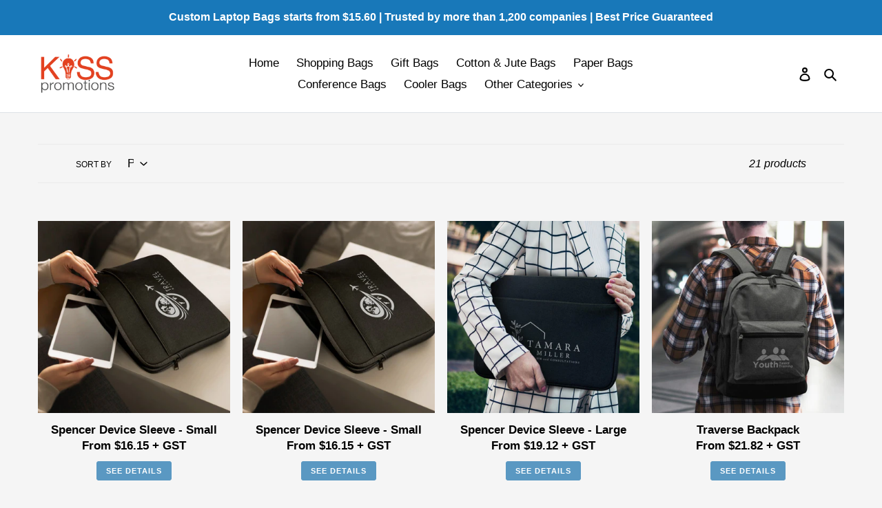

--- FILE ---
content_type: text/html; charset=utf-8
request_url: https://kisspromotions.com.au/collections/custom-printed-laptop-bags
body_size: 70128
content:
<!doctype html>
<html class="no-js" lang="en">
  <head>
 

<!-- This site is optimized with Yoast SEO for Shopify -->
<title>Custom Branded Laptop Bags [Bag] | Bulk Personalized With Your Logo</title>
<meta name="description" content="The experts in printed promotional and corporate Laptop Bags [Bag] branded with your logo. Huge range including folding, compact and executive Laptop Bags [Bag]" />
<link rel="canonical" href="https://kisspromotions.com.au/collections/custom-printed-laptop-bags"/>
<meta name="robots" content="index, follow, max-image-preview:large, max-snippet:-1, max-video-preview:-1"/>
<meta property="og:site_name" content="KissPromotion" />
<meta property="og:url" content="https://kisspromotions.com.au/collections/custom-printed-laptop-bags" />
<meta property="og:locale" content="en_US" />
<meta property="og:type" content="website" />
<meta property="og:title" content="Custom Branded Laptop Bags [Bag] | Bulk Personalized With Your Logo" />
<meta property="og:description" content="The experts in printed promotional and corporate Laptop Bags [Bag] branded with your logo. Huge range including folding, compact and executive Laptop Bags [Bag]" />
<meta name="twitter:card" content="summary_large_image" />
<script type="application/ld+json" id="yoast-schema-graph">
{
"@context": "https://schema.org",
"@graph": [{
	"@type": "Organization",
	"@id": "https://kisspromotions.com.au/#/schema/organization/1",
	"url": "https://kisspromotions.com.au",
	"name": "Kiss Beeneez Pty Ltd",
	"alternateName": "Kiss Promotions",
	"logo": {
		"@id": "https://kisspromotions.com.au/#/schema/ImageObject/26444482609349"
	},
	"image": [
		{
			"@id": "https://kisspromotions.com.au/#/schema/ImageObject/26444482609349"
		}
	],
	"sameAs": ["https:\/\/www.facebook.com\/KissPromotionsAustralia"]
},


{
	"@type": "ImageObject",
	"@id": "https://kisspromotions.com.au/#/schema/ImageObject/26444482609349",
	"url": "https:\/\/kisspromotions.com.au\/cdn\/shop\/files\/logo_kiss_promotions.png?v=1707865316",
	"contentUrl": "https:\/\/kisspromotions.com.au\/cdn\/shop\/files\/logo_kiss_promotions.png?v=1707865316",
	"width": 698,
	"height": 374
},
	{
	"@type": "WebSite",
	"@id": "https://kisspromotions.com.au/#/schema/website/1",
	"url": "https://kisspromotions.com.au",
	"name": "Kiss Promotions",
	"alternateName": "Wholesale Custom Merchandise",
	"potentialAction": {
		"@type": "SearchAction",
		"target": "https://kisspromotions.com.au/search?q={search_term_string}",
		"query-input": "required name=search_term_string"
	},

	"publisher": {
		"@id": "https://kisspromotions.com.au/#/schema/organization/1"
	},
	"inLanguage": "en"
},
{
	"@type": "CollectionPage",
	"@id": "https:\/\/kisspromotions.com.au\/collections\/custom-printed-laptop-bags",
	"url": "https:\/\/kisspromotions.com.au\/collections\/custom-printed-laptop-bags",
	"name": "Custom Branded Laptop Bags [Bag] | Bulk Personalized With Your Logo",
	"description": "The experts in printed promotional and corporate Laptop Bags [Bag] branded with your logo. Huge range including folding, compact and executive Laptop Bags [Bag]",
	"datePublished": "2022-08-31T23:06:09+10:00",
	"isPartOf": {
		"@id": "https://kisspromotions.com.au/#/schema/website/1"
	}
}]}
</script>
<!--/ Yoast SEO -->

    <!-- Google tag (gtag.js) -->
    <script async src="https://www.googletagmanager.com/gtag/js?id=AW-10989691007"></script>
    <script>
      window.dataLayer = window.dataLayer || [];
      function gtag(){dataLayer.push(arguments);}
      gtag('js', new Date());

      gtag('config', 'AW-10989691007');
    </script>

    <!-- Google Tag Manager -->
    <script>
      (function(w,d,s,l,i){w[l]=w[l]||[];w[l].push({'gtm.start':
      new Date().getTime(),event:'gtm.js'});var f=d.getElementsByTagName(s)[0],
      j=d.createElement(s),dl=l!='dataLayer'?'&l='+l:'';j.async=true;j.src=
      'https://www.googletagmanager.com/gtm.js?id='+i+dl;f.parentNode.insertBefore(j,f);
      })(window,document,'script','dataLayer','GTM-NRFJWMZ');
    </script>
    <!-- End Google Tag Manager -->

    

    <!-- Block IP address -->
    
    

    <!-- Referrer Header  -->
    <!-- <script>
      document.addEventListener('DOMContentLoaded', function () {
      const form = document.querySelector('#crmWebToEntityForm'); // Form ID Anda
      if (form) {
      form.addEventListener('submit', function (event) {
      const referer = document.referrer; // Ambil Referer Header dari browser

      // Daftar URL yang diizinkan
      const allowedReferers = 'http://kisspromotions.com.au/';

      // Periksa apakah referer cocok dengan salah satu URL yang diizinkan
      const isAllowed = allowedReferers.some(url => referer.startsWith(url));

      if (!isAllowed) {
        event.preventDefault(); // Blokir pengiriman form
        alert('The form can only be accessed from the official page at kisspromotions.com.au.');
      }
    });
  }
}); 

    </script> -->


    <meta charset="utf-8">
    <meta http-equiv="X-UA-Compatible" content="IE=edge,chrome=1">
    <meta name="viewport" content="width=device-width,initial-scale=1">
    <meta name="theme-color" content="#5a98c2">

    <link rel="preconnect" href="https://cdn.shopify.com" crossorigin>
    <link rel="preconnect" href="https://fonts.shopifycdn.com" crossorigin>
    <link rel="preconnect" href="https://monorail-edge.shopifysvc.com">
    
    <!-- Google Tag Manager -->
    <script>
      (function(w,d,s,l,i){w[l]=w[l]||[];w[l].push({'gtm.start':
      new Date().getTime(),event:'gtm.js'});var f=d.getElementsByTagName(s)[0],
      j=d.createElement(s),dl=l!='dataLayer'?'&l='+l:'';j.async=true;j.src=
      'https://www.googletagmanager.com/gtm.js?id='+i+dl;f.parentNode.insertBefore(j,f);
      })(window,document,'script','dataLayer','GTM-TJRH7P8');
    </script>
    <!-- End Google Tag Manager --><link href="//kisspromotions.com.au/cdn/shop/t/15/assets/custom-style.css?v=36740602986715025471745469614" rel="stylesheet" type="text/css" media="all" />
    <link rel="preload" href="//kisspromotions.com.au/cdn/shop/t/15/assets/theme.css?v=117406341128749876431749624333" as="style">
    <link rel="preload" as="font" href="" type="font/woff2" crossorigin>
    <link rel="preload" as="font" href="" type="font/woff2" crossorigin>
    <link rel="preload" as="font" href="" type="font/woff2" crossorigin>
    <link rel="preload" href="//kisspromotions.com.au/cdn/shop/t/15/assets/theme.js?v=169554005001922431001718080311" as="script">
    <link rel="preload" href="//kisspromotions.com.au/cdn/shop/t/15/assets/lazysizes.js?v=63098554868324070131718080311" as="script">
    <link href="https://cdn.jsdelivr.net/npm/bootstrap@5.3.8/dist/css/bootstrap.min.css" rel="stylesheet" integrity="sha384-sRIl4kxILFvY47J16cr9ZwB07vP4J8+LH7qKQnuqkuIAvNWLzeN8tE5YBujZqJLB" crossorigin="anonymous">
    <link rel="stylesheet" href="https://cdn.jsdelivr.net/npm/bootstrap-icons@1.11.3/font/bootstrap-icons.min.css"><link rel="shortcut icon" href="//kisspromotions.com.au/cdn/shop/files/Favicon-KissPromotions-01_32x32.png?v=1674023198" type="image/png"><!-- /snippets/social-meta-tags.liquid -->





    
<style data-shopify>
:root {
    --color-text: #000000;
    --color-text-rgb: 0, 0, 0;
    --color-body-text: #000000;
    --color-sale-text: #EA0606;
    --color-small-button-text-border: #464646;
    --color-text-field: #ffffff;
    --color-text-field-text: #000000;
    --color-text-field-text-rgb: 0, 0, 0;

    --color-btn-primary: #5a98c2;
    --color-btn-primary-darker: #3f7faa;
    --color-btn-primary-text: #ffffff;

    --color-blankstate: rgba(0, 0, 0, 0.35);
    --color-blankstate-border: rgba(0, 0, 0, 0.2);
    --color-blankstate-background: rgba(0, 0, 0, 0.1);

    --color-text-focus:#404040;
    --color-overlay-text-focus:#404040;
    --color-btn-primary-focus:#3f7faa;
    --color-btn-social-focus:#d2d2d2;
    --color-small-button-text-border-focus:#2d2d2d;
    --predictive-search-focus:#e8e8e8;

    --color-body: #f5f5f5;
    --color-bg: #f5f5f5;
    --color-bg-rgb: 245, 245, 245;
    --color-bg-alt: rgba(0, 0, 0, 0.05);
    --color-bg-currency-selector: rgba(0, 0, 0, 0.2);

    --color-overlay-title-text: #000000;
    --color-image-overlay: #685858;
    --color-image-overlay-rgb: 104, 88, 88;--opacity-image-overlay: 0.4;--hover-overlay-opacity: 0.8;

    --color-border: #ebebeb;
    --color-border-form: #cccccc;
    --color-border-form-darker: #b3b3b3;

    --svg-select-icon: url(//kisspromotions.com.au/cdn/shop/t/15/assets/ico-select.svg?v=29003672709104678581718080311);
    --slick-img-url: url(//kisspromotions.com.au/cdn/shop/t/15/assets/ajax-loader.gif?v=41356863302472015721718080311);

    --font-weight-body--bold: 700;
    --font-weight-body--bolder: 700;

    --font-stack-header: Helvetica, Arial, sans-serif;
    --font-style-header: normal;
    --font-weight-header: 700;

    --font-stack-body: Helvetica, Arial, sans-serif;
    --font-style-body: normal;
    --font-weight-body: 400;

    --font-size-header: 26;

    --font-size-base: 17;

    --font-h1-desktop: 35;
    --font-h1-mobile: 32;
    --font-h2-desktop: 20;
    --font-h2-mobile: 18;
    --font-h3-mobile: 20;
    --font-h4-desktop: 17;
    --font-h4-mobile: 15;
    --font-h5-desktop: 15;
    --font-h5-mobile: 13;
    --font-h6-desktop: 14;
    --font-h6-mobile: 12;

    --font-mega-title-large-desktop: 65;

    --font-rich-text-large: 19;
    --font-rich-text-small: 14;

    
--color-video-bg: #e8e8e8;

    
    --global-color-image-loader-primary: rgba(0, 0, 0, 0.06);
    --global-color-image-loader-secondary: rgba(0, 0, 0, 0.12);
  }
</style>


    <style>
      *,::after,::before{box-sizing:border-box}body{margin:0}body,html{background-color:var(--color-body)}body,button{font-size:calc(var(--font-size-base) * 1px);font-family:var(--font-stack-body);font-style:var(--font-style-body);font-weight:var(--font-weight-body);color:var(--color-text);line-height:1.5}body,button{-webkit-font-smoothing:antialiased;-webkit-text-size-adjust:100%}.border-bottom{border-bottom:1px solid var(--color-border)}.btn--link{background-color:transparent;border:0;margin:0;color:var(--color-text);text-align:left}.text-right{text-align:right}.icon{display:inline-block;width:20px;height:20px;vertical-align:middle;fill:currentColor}.icon__fallback-text,.visually-hidden{position:absolute!important;overflow:hidden;clip:rect(0 0 0 0);height:1px;width:1px;margin:-1px;padding:0;border:0}svg.icon:not(.icon--full-color) circle,svg.icon:not(.icon--full-color) ellipse,svg.icon:not(.icon--full-color) g,svg.icon:not(.icon--full-color) line,svg.icon:not(.icon--full-color) path,svg.icon:not(.icon--full-color) polygon,svg.icon:not(.icon--full-color) polyline,svg.icon:not(.icon--full-color) rect,symbol.icon:not(.icon--full-color) circle,symbol.icon:not(.icon--full-color) ellipse,symbol.icon:not(.icon--full-color) g,symbol.icon:not(.icon--full-color) line,symbol.icon:not(.icon--full-color) path,symbol.icon:not(.icon--full-color) polygon,symbol.icon:not(.icon--full-color) polyline,symbol.icon:not(.icon--full-color) rect{fill:inherit;stroke:inherit}li{list-style:none}.list--inline{padding:0;margin:0}.list--inline>li{display:inline-block;margin-bottom:0;vertical-align:middle}a{color:var(--color-text);text-decoration:none}.h1,.h2,h1,h2{margin:0 0 17.5px;font-family:var(--font-stack-header);font-style:var(--font-style-header);font-weight:var(--font-weight-header);line-height:1.2;overflow-wrap:break-word;word-wrap:break-word}.h1 a,.h2 a,h1 a,h2 a{color:inherit;text-decoration:none;font-weight:inherit}.h1,h1{font-size:calc(((var(--font-h1-desktop))/ (var(--font-size-base))) * 1em);text-transform:none;letter-spacing:0}@media only screen and (max-width:749px){.h1,h1{font-size:calc(((var(--font-h1-mobile))/ (var(--font-size-base))) * 1em)}}.h2,h2{font-size:calc(((var(--font-h2-desktop))/ (var(--font-size-base))) * 1em);}@media only screen and (max-width:749px){.h2,h2{font-size:calc(((var(--font-h2-mobile))/ (var(--font-size-base))) * 1em)}}p{color:var(--color-body-text);margin:0 0 19.44444px}@media only screen and (max-width:749px){p{font-size:calc(((var(--font-size-base) - 1)/ (var(--font-size-base))) * 1em)}}p:last-child{margin-bottom:0}@media only screen and (max-width:749px){.small--hide{display:none!important}}.grid{list-style:none;margin:0;padding:0;margin-left:-30px}.grid::after{content:'';display:table;clear:both}@media only screen and (max-width:749px){.grid{margin-left:-22px}}.grid::after{content:'';display:table;clear:both}.grid--no-gutters{margin-left:0}.grid--no-gutters .grid__item{padding-left:0}.grid--table{display:table;table-layout:fixed;width:100%}.grid--table>.grid__item{float:none;display:table-cell;vertical-align:middle}.grid__item{float:left;padding-left:30px;width:100%}@media only screen and (max-width:749px){.grid__item{padding-left:22px}}.grid__item[class*="--push"]{position:relative}@media only screen and (min-width:750px){.medium-up--one-quarter{width:25%}.medium-up--push-one-third{width:33.33%}.medium-up--one-half{width:50%}.medium-up--push-one-third{left:33.33%;position:relative}}.site-header{position:relative;background-color:var(--color-body)}@media only screen and (max-width:749px){.site-header{border-bottom:1px solid var(--color-border)}}@media only screen and (min-width:750px){.site-header{padding:0 55px}.site-header.logo--center{padding-top:30px}}.site-header__logo{margin:15px 0}.logo-align--center .site-header__logo{text-align:center;margin:0 auto}@media only screen and (max-width:749px){.logo-align--center .site-header__logo{text-align:left;margin:15px 0}}@media only screen and (max-width:749px){.site-header__logo{padding-left:22px;text-align:left}.site-header__logo img{margin:0}}.site-header__logo-link{display:inline-block;word-break:break-word}@media only screen and (min-width:750px){.logo-align--center .site-header__logo-link{margin:0 auto}}.site-header__logo-image{display:block}@media only screen and (min-width:750px){.site-header__logo-image{margin:0 auto}}.site-header__logo-image img{width:100%}.site-header__logo-image--centered img{margin:0 auto}.site-header__logo img{display:block}.site-header__icons{position:relative;white-space:nowrap}@media only screen and (max-width:749px){.site-header__icons{width:auto;padding-right:13px}.site-header__icons .btn--link,.site-header__icons .site-header__cart{font-size:calc(((var(--font-size-base))/ (var(--font-size-base))) * 1em)}}.site-header__icons-wrapper{position:relative;display:-webkit-flex;display:-ms-flexbox;display:flex;width:100%;-ms-flex-align:center;-webkit-align-items:center;-moz-align-items:center;-ms-align-items:center;-o-align-items:center;align-items:center;-webkit-justify-content:flex-end;-ms-justify-content:flex-end;justify-content:flex-end}.site-header__account,.site-header__cart,.site-header__search{position:relative}.site-header__search.site-header__icon{display:none}@media only screen and (min-width:1400px){.site-header__search.site-header__icon{display:block}}.site-header__search-toggle{display:block}@media only screen and (min-width:750px){.site-header__account,.site-header__cart{padding:10px 11px}}.site-header__cart-title,.site-header__search-title{position:absolute!important;overflow:hidden;clip:rect(0 0 0 0);height:1px;width:1px;margin:-1px;padding:0;border:0;display:block;vertical-align:middle}.site-header__cart-title{margin-right:3px}.site-header__cart-count{display:flex;align-items:center;justify-content:center;position:absolute;right:.4rem;top:.2rem;font-weight:700;background-color:var(--color-btn-primary);color:var(--color-btn-primary-text);border-radius:50%;min-width:1em;height:1em}.site-header__cart-count span{font-family:HelveticaNeue,"Helvetica Neue",Helvetica,Arial,sans-serif;font-size:calc(11em / 16);line-height:1}@media only screen and (max-width:749px){.site-header__cart-count{top:calc(7em / 16);right:0;border-radius:50%;min-width:calc(19em / 16);height:calc(19em / 16)}}@media only screen and (max-width:749px){.site-header__cart-count span{padding:.25em calc(6em / 16);font-size:12px}}.site-header__menu{display:none}@media only screen and (max-width:749px){.site-header__icon{display:inline-block;vertical-align:middle;padding:10px 11px;margin:0}}@media only screen and (min-width:750px){.site-header__icon .icon-search{margin-right:3px}}.announcement-bar{z-index:10;position:relative;text-align:center;border-bottom:1px solid transparent;padding:2px}.announcement-bar__link{display:block}.announcement-bar__message{display:block;padding:11px 22px;font-size:calc(((16)/ (var(--font-size-base))) * 1em);font-weight:var(--font-weight-header)}@media only screen and (min-width:750px){.announcement-bar__message{padding-left:55px;padding-right:55px}}.site-nav{position:relative;padding:0;text-align:center;margin:25px 0}.site-nav a{padding:3px 10px}.site-nav__link{display:block;white-space:nowrap}.site-nav--centered .site-nav__link{padding-top:0}.site-nav__link .icon-chevron-down{width:calc(8em / 16);height:calc(8em / 16);margin-left:.5rem}.site-nav__label{border-bottom:1px solid transparent}.site-nav__link--active .site-nav__label{border-bottom-color:var(--color-text)}.site-nav__link--button{border:none;background-color:transparent;padding:3px 10px}.site-header__mobile-nav{z-index:11;position:relative;background-color:var(--color-body)}@media only screen and (max-width:749px){.site-header__mobile-nav{display:-webkit-flex;display:-ms-flexbox;display:flex;width:100%;-ms-flex-align:center;-webkit-align-items:center;-moz-align-items:center;-ms-align-items:center;-o-align-items:center;align-items:center}}.mobile-nav--open .icon-close{display:none}.main-content{opacity:0}.main-content .shopify-section{display:none}.main-content .shopify-section:first-child{display:inherit}.critical-hidden{display:none}
    </style>

    <script>
      window.performance.mark('debut:theme_stylesheet_loaded.start');

      function onLoadStylesheet() {
        performance.mark('debut:theme_stylesheet_loaded.end');
        performance.measure('debut:theme_stylesheet_loaded', 'debut:theme_stylesheet_loaded.start', 'debut:theme_stylesheet_loaded.end');

        var url = "//kisspromotions.com.au/cdn/shop/t/15/assets/theme.css?v=117406341128749876431749624333";
        var link = document.querySelector('link[href="' + url + '"]');
        link.loaded = true;
        link.dispatchEvent(new Event('load'));
      }
    </script>

    <link
      rel="stylesheet"
      href="//kisspromotions.com.au/cdn/shop/t/15/assets/theme.css?v=117406341128749876431749624333"
      type="text/css"
      media="print"
      onload="this.media='all';onLoadStylesheet()"
    >

    <!-- Link Swiper's CSS -->
    <link rel="stylesheet" href="https://cdn.jsdelivr.net/npm/swiper/swiper-bundle.min.css">
    <style>
      #slide-collection {
        margin-bottom: 30px;
      }
      .swiper {
        width: 100%;
        height: 100%;
      }
      .swiper-container {
        overflow: hidden;
      }

      .swiper-slide {
        text-align: center;
        font-size: 18px;

        /* Center slide text vertically */
        display: -webkit-box;
        display: -ms-flexbox;
        display: -webkit-flex;
        display: flex;
        -webkit-box-pack: center;
        -ms-flex-pack: center;
        -webkit-justify-content: center;
        justify-content: center;
        -webkit-box-align: center;
        -ms-flex-align: center;
        -webkit-align-items: center;
        align-items: center;
      }

      .swiper-slide img {
        display: block;
        width: 100%;
        height: 100%;
        object-fit: cover;
      }

      .swiper-pagination-bullet {
        width: 12px;
        height: 12px;
        text-align: center;
        line-height: 20px;
        font-size: 12px;
        color: #000;
        opacity: 1;
        background: #aaaaaa;
      }

      .swiper-pagination-bullet-active {
        color: #fff;
        background: #ffffff;
      }
    </style>

    <script src="https://cdn.jsdelivr.net/npm/swiper/swiper-bundle.min.js" defer></script>

    <style>
      
      
      
      
      
      
    </style>

    <script>
      var theme = {
        breakpoints: {
          medium: 750,
          large: 990,
          widescreen: 1400
        },
        strings: {
          addToCart: "Add to cart",
          soldOut: "Sold out",
          unavailable: "Unavailable",
          regularPrice: "Regular price",
          salePrice: "Sale price",
          sale: "Sale",
          fromLowestPrice: "from [price]",
          vendor: "Vendor",
          showMore: "Show More",
          showLess: "Show Less",
          searchFor: "Search for",
          addressError: "Error looking up that address",
          addressNoResults: "No results for that address",
          addressQueryLimit: "You have exceeded the Google API usage limit. Consider upgrading to a \u003ca href=\"https:\/\/developers.google.com\/maps\/premium\/usage-limits\"\u003ePremium Plan\u003c\/a\u003e.",
          authError: "There was a problem authenticating your Google Maps account.",
          newWindow: "Opens in a new window.",
          external: "Opens external website.",
          newWindowExternal: "Opens external website in a new window.",
          removeLabel: "Remove [product]",
          update: "Update",
          quantity: "Quantity",
          discountedTotal: "Discounted total",
          regularTotal: "Regular total",
          priceColumn: "See Price column for discount details.",
          quantityMinimumMessage: "Quantity must be 1 or more",
          cartError: "There was an error while updating your cart. Please try again.",
          removedItemMessage: "Removed \u003cspan class=\"cart__removed-product-details\"\u003e([quantity]) [link]\u003c\/span\u003e from your cart.",
          unitPrice: "Unit price",
          unitPriceSeparator: "per",
          oneCartCount: "1 item",
          otherCartCount: "[count] items",
          quantityLabel: "Quantity: [count]",
          products: "Products",
          loading: "Loading",
          number_of_results: "[result_number] of [results_count]",
          number_of_results_found: "[results_count] results found",
          one_result_found: "1 result found"
        },
        moneyFormat: "${{amount}}",
        moneyFormatWithCurrency: "${{amount}} AUD",
        settings: {
          predictiveSearchEnabled: true,
          predictiveSearchShowPrice: false,
          predictiveSearchShowVendor: false
        },
        stylesheet: "//kisspromotions.com.au/cdn/shop/t/15/assets/theme.css?v=117406341128749876431749624333"
      };theme.backToCollection = {
          collection: {
            title: "Laptop Bags [Bag]",
            link: "https://kisspromotions.com.au/collections/custom-printed-laptop-bags"
          }
        };
        sessionStorage.setItem("backToCollection", JSON.stringify(theme.backToCollection.collection));document.documentElement.className = document.documentElement.className.replace('no-js', 'js');
    </script><script src="//kisspromotions.com.au/cdn/shop/t/15/assets/theme.js?v=169554005001922431001718080311" defer="defer"></script>
    <script src="//kisspromotions.com.au/cdn/shop/t/15/assets/lazysizes.js?v=63098554868324070131718080311" async="async"></script>

    <script type="text/javascript">
      if (window.MSInputMethodContext && document.documentMode) {
        var scripts = document.getElementsByTagName('script')[0];
        var polyfill = document.createElement("script");
        polyfill.defer = true;
        polyfill.src = "//kisspromotions.com.au/cdn/shop/t/15/assets/ie11CustomProperties.min.js?v=146208399201472936201718080311";

        scripts.parentNode.insertBefore(polyfill, scripts);
      }
    </script>

    <script>window.performance && window.performance.mark && window.performance.mark('shopify.content_for_header.start');</script><meta id="shopify-digital-wallet" name="shopify-digital-wallet" content="/61411066053/digital_wallets/dialog">
<link rel="alternate" type="application/atom+xml" title="Feed" href="/collections/custom-printed-laptop-bags.atom" />
<link rel="alternate" type="application/json+oembed" href="https://kisspromotions.com.au/collections/custom-printed-laptop-bags.oembed">
<script async="async" src="/checkouts/internal/preloads.js?locale=en-AU"></script>
<script id="shopify-features" type="application/json">{"accessToken":"5e504c73464892d76ee67432b3abd3ed","betas":["rich-media-storefront-analytics"],"domain":"kisspromotions.com.au","predictiveSearch":true,"shopId":61411066053,"locale":"en"}</script>
<script>var Shopify = Shopify || {};
Shopify.shop = "kisspromotion.myshopify.com";
Shopify.locale = "en";
Shopify.currency = {"active":"AUD","rate":"1.0"};
Shopify.country = "AU";
Shopify.theme = {"name":"Copy of Debut - Updated 16\/8\/23 (minified js, css)","id":138350198981,"schema_name":"Debut","schema_version":"17.13.0","theme_store_id":null,"role":"main"};
Shopify.theme.handle = "null";
Shopify.theme.style = {"id":null,"handle":null};
Shopify.cdnHost = "kisspromotions.com.au/cdn";
Shopify.routes = Shopify.routes || {};
Shopify.routes.root = "/";</script>
<script type="module">!function(o){(o.Shopify=o.Shopify||{}).modules=!0}(window);</script>
<script>!function(o){function n(){var o=[];function n(){o.push(Array.prototype.slice.apply(arguments))}return n.q=o,n}var t=o.Shopify=o.Shopify||{};t.loadFeatures=n(),t.autoloadFeatures=n()}(window);</script>
<script id="shop-js-analytics" type="application/json">{"pageType":"collection"}</script>
<script defer="defer" async type="module" src="//kisspromotions.com.au/cdn/shopifycloud/shop-js/modules/v2/client.init-shop-cart-sync_BdyHc3Nr.en.esm.js"></script>
<script defer="defer" async type="module" src="//kisspromotions.com.au/cdn/shopifycloud/shop-js/modules/v2/chunk.common_Daul8nwZ.esm.js"></script>
<script type="module">
  await import("//kisspromotions.com.au/cdn/shopifycloud/shop-js/modules/v2/client.init-shop-cart-sync_BdyHc3Nr.en.esm.js");
await import("//kisspromotions.com.au/cdn/shopifycloud/shop-js/modules/v2/chunk.common_Daul8nwZ.esm.js");

  window.Shopify.SignInWithShop?.initShopCartSync?.({"fedCMEnabled":true,"windoidEnabled":true});

</script>
<script>(function() {
  var isLoaded = false;
  function asyncLoad() {
    if (isLoaded) return;
    isLoaded = true;
    var urls = ["https:\/\/cdn.shopify.com\/s\/files\/1\/0614\/1106\/6053\/t\/13\/assets\/yoast-active-script.js?v=1683865516\u0026shop=kisspromotion.myshopify.com"];
    for (var i = 0; i < urls.length; i++) {
      var s = document.createElement('script');
      s.type = 'text/javascript';
      s.async = true;
      s.src = urls[i];
      var x = document.getElementsByTagName('script')[0];
      x.parentNode.insertBefore(s, x);
    }
  };
  if(window.attachEvent) {
    window.attachEvent('onload', asyncLoad);
  } else {
    window.addEventListener('load', asyncLoad, false);
  }
})();</script>
<script id="__st">var __st={"a":61411066053,"offset":39600,"reqid":"1683d861-673d-44b5-8190-265ad9963aef-1769010322","pageurl":"kisspromotions.com.au\/collections\/custom-printed-laptop-bags","u":"c0e818268ea7","p":"collection","rtyp":"collection","rid":289513898181};</script>
<script>window.ShopifyPaypalV4VisibilityTracking = true;</script>
<script id="captcha-bootstrap">!function(){'use strict';const t='contact',e='account',n='new_comment',o=[[t,t],['blogs',n],['comments',n],[t,'customer']],c=[[e,'customer_login'],[e,'guest_login'],[e,'recover_customer_password'],[e,'create_customer']],r=t=>t.map((([t,e])=>`form[action*='/${t}']:not([data-nocaptcha='true']) input[name='form_type'][value='${e}']`)).join(','),a=t=>()=>t?[...document.querySelectorAll(t)].map((t=>t.form)):[];function s(){const t=[...o],e=r(t);return a(e)}const i='password',u='form_key',d=['recaptcha-v3-token','g-recaptcha-response','h-captcha-response',i],f=()=>{try{return window.sessionStorage}catch{return}},m='__shopify_v',_=t=>t.elements[u];function p(t,e,n=!1){try{const o=window.sessionStorage,c=JSON.parse(o.getItem(e)),{data:r}=function(t){const{data:e,action:n}=t;return t[m]||n?{data:e,action:n}:{data:t,action:n}}(c);for(const[e,n]of Object.entries(r))t.elements[e]&&(t.elements[e].value=n);n&&o.removeItem(e)}catch(o){console.error('form repopulation failed',{error:o})}}const l='form_type',E='cptcha';function T(t){t.dataset[E]=!0}const w=window,h=w.document,L='Shopify',v='ce_forms',y='captcha';let A=!1;((t,e)=>{const n=(g='f06e6c50-85a8-45c8-87d0-21a2b65856fe',I='https://cdn.shopify.com/shopifycloud/storefront-forms-hcaptcha/ce_storefront_forms_captcha_hcaptcha.v1.5.2.iife.js',D={infoText:'Protected by hCaptcha',privacyText:'Privacy',termsText:'Terms'},(t,e,n)=>{const o=w[L][v],c=o.bindForm;if(c)return c(t,g,e,D).then(n);var r;o.q.push([[t,g,e,D],n]),r=I,A||(h.body.append(Object.assign(h.createElement('script'),{id:'captcha-provider',async:!0,src:r})),A=!0)});var g,I,D;w[L]=w[L]||{},w[L][v]=w[L][v]||{},w[L][v].q=[],w[L][y]=w[L][y]||{},w[L][y].protect=function(t,e){n(t,void 0,e),T(t)},Object.freeze(w[L][y]),function(t,e,n,w,h,L){const[v,y,A,g]=function(t,e,n){const i=e?o:[],u=t?c:[],d=[...i,...u],f=r(d),m=r(i),_=r(d.filter((([t,e])=>n.includes(e))));return[a(f),a(m),a(_),s()]}(w,h,L),I=t=>{const e=t.target;return e instanceof HTMLFormElement?e:e&&e.form},D=t=>v().includes(t);t.addEventListener('submit',(t=>{const e=I(t);if(!e)return;const n=D(e)&&!e.dataset.hcaptchaBound&&!e.dataset.recaptchaBound,o=_(e),c=g().includes(e)&&(!o||!o.value);(n||c)&&t.preventDefault(),c&&!n&&(function(t){try{if(!f())return;!function(t){const e=f();if(!e)return;const n=_(t);if(!n)return;const o=n.value;o&&e.removeItem(o)}(t);const e=Array.from(Array(32),(()=>Math.random().toString(36)[2])).join('');!function(t,e){_(t)||t.append(Object.assign(document.createElement('input'),{type:'hidden',name:u})),t.elements[u].value=e}(t,e),function(t,e){const n=f();if(!n)return;const o=[...t.querySelectorAll(`input[type='${i}']`)].map((({name:t})=>t)),c=[...d,...o],r={};for(const[a,s]of new FormData(t).entries())c.includes(a)||(r[a]=s);n.setItem(e,JSON.stringify({[m]:1,action:t.action,data:r}))}(t,e)}catch(e){console.error('failed to persist form',e)}}(e),e.submit())}));const S=(t,e)=>{t&&!t.dataset[E]&&(n(t,e.some((e=>e===t))),T(t))};for(const o of['focusin','change'])t.addEventListener(o,(t=>{const e=I(t);D(e)&&S(e,y())}));const B=e.get('form_key'),M=e.get(l),P=B&&M;t.addEventListener('DOMContentLoaded',(()=>{const t=y();if(P)for(const e of t)e.elements[l].value===M&&p(e,B);[...new Set([...A(),...v().filter((t=>'true'===t.dataset.shopifyCaptcha))])].forEach((e=>S(e,t)))}))}(h,new URLSearchParams(w.location.search),n,t,e,['guest_login'])})(!0,!0)}();</script>
<script integrity="sha256-4kQ18oKyAcykRKYeNunJcIwy7WH5gtpwJnB7kiuLZ1E=" data-source-attribution="shopify.loadfeatures" defer="defer" src="//kisspromotions.com.au/cdn/shopifycloud/storefront/assets/storefront/load_feature-a0a9edcb.js" crossorigin="anonymous"></script>
<script data-source-attribution="shopify.dynamic_checkout.dynamic.init">var Shopify=Shopify||{};Shopify.PaymentButton=Shopify.PaymentButton||{isStorefrontPortableWallets:!0,init:function(){window.Shopify.PaymentButton.init=function(){};var t=document.createElement("script");t.src="https://kisspromotions.com.au/cdn/shopifycloud/portable-wallets/latest/portable-wallets.en.js",t.type="module",document.head.appendChild(t)}};
</script>
<script data-source-attribution="shopify.dynamic_checkout.buyer_consent">
  function portableWalletsHideBuyerConsent(e){var t=document.getElementById("shopify-buyer-consent"),n=document.getElementById("shopify-subscription-policy-button");t&&n&&(t.classList.add("hidden"),t.setAttribute("aria-hidden","true"),n.removeEventListener("click",e))}function portableWalletsShowBuyerConsent(e){var t=document.getElementById("shopify-buyer-consent"),n=document.getElementById("shopify-subscription-policy-button");t&&n&&(t.classList.remove("hidden"),t.removeAttribute("aria-hidden"),n.addEventListener("click",e))}window.Shopify?.PaymentButton&&(window.Shopify.PaymentButton.hideBuyerConsent=portableWalletsHideBuyerConsent,window.Shopify.PaymentButton.showBuyerConsent=portableWalletsShowBuyerConsent);
</script>
<script data-source-attribution="shopify.dynamic_checkout.cart.bootstrap">document.addEventListener("DOMContentLoaded",(function(){function t(){return document.querySelector("shopify-accelerated-checkout-cart, shopify-accelerated-checkout")}if(t())Shopify.PaymentButton.init();else{new MutationObserver((function(e,n){t()&&(Shopify.PaymentButton.init(),n.disconnect())})).observe(document.body,{childList:!0,subtree:!0})}}));
</script>
<script id='scb4127' type='text/javascript' async='' src='https://kisspromotions.com.au/cdn/shopifycloud/privacy-banner/storefront-banner.js'></script>
<script>window.performance && window.performance.mark && window.performance.mark('shopify.content_for_header.end');</script>

    <script>
  window.zakekeProductAdvancedProcessing = true;
  
  
  window.zakekePricingData = {
    variantId: null,
    cart: {"note":null,"attributes":{},"original_total_price":0,"total_price":0,"total_discount":0,"total_weight":0.0,"item_count":0,"items":[],"requires_shipping":false,"currency":"AUD","items_subtotal_price":0,"cart_level_discount_applications":[],"checkout_charge_amount":0}
  };
  
</script>
    
      <script
        src="https://code.jquery.com/jquery-3.6.0.min.js"
        integrity="sha256-/xUj+3OJU5yExlq6GSYGSHk7tPXikynS7ogEvDej/m4="
        crossorigin="anonymous"
      defer></script>
    
    <script>
          $(document).ready(function() {
          let previousScroll = 0;
          const $header = $('.site-header');
          const headerOrgOffset = $header.offset().top;

          $(window).scroll(function() {
              const currentScroll = $(this).scrollTop();
              if(currentScroll > headerOrgOffset) {
                  $header.addClass('fixed');
              } else {
                   $header.removeClass('fixed');
              }
              previousScroll = currentScroll;
          });

      });
    </script>
    <style>
          .site-header.fixed {
          position: fixed;
          top: 0;
          left: 0;
          width: 100%;
          z-index: 999;
      }
    </style>
  <!-- BEGIN app block: shopify://apps/mida-replay-heatmaps/blocks/mida_recorder/e4c350c5-eabf-426d-8014-47ef50412bd0 -->
    <script>
        window.msrPageTitle = "Best Custom Printed Laptop Bags - Kiss Promotions Australia";
        
            window.msrQuota = "{&quot;version&quot;:&quot;session&quot;,&quot;date&quot;:&quot;2026-01-13T08:18:38.867Z&quot;}";
            window.sessionStorage.setItem("msrQuota", "{&quot;version&quot;:&quot;session&quot;,&quot;date&quot;:&quot;2026-01-13T08:18:38.867Z&quot;}")
        
        window.msrCart = {"note":null,"attributes":{},"original_total_price":0,"total_price":0,"total_discount":0,"total_weight":0.0,"item_count":0,"items":[],"requires_shipping":false,"currency":"AUD","items_subtotal_price":0,"cart_level_discount_applications":[],"checkout_charge_amount":0}
        window.msrCustomer = {
            email: "",
            id: "",
        }

        

        

        window.msrTheme = {
            name: "",
            type: "collection",
        };
        window.msrData = Object.freeze({
            proxy: '1',
        });
    </script>
    
    
        <script src='https://cdn.shopify.com/extensions/019bc0f8-9fd9-7d8f-b07f-f42dbc4516de/version_f57515d6-2026-01-15_16h24m/assets/recorder.msr.js' defer='defer'></script>
    
    

    




<!-- END app block --><!-- BEGIN app block: shopify://apps/yoast-seo/blocks/metatags/7c777011-bc88-4743-a24e-64336e1e5b46 -->
<!-- This site is optimized with Yoast SEO for Shopify -->
<title>Custom Branded Laptop Bags [Bag] | Bulk Personalized With Your Logo</title>
<meta name="description" content="The experts in printed promotional and corporate Laptop Bags [Bag] branded with your logo. Huge range including folding, compact and executive Laptop Bags [Bag]" />
<link rel="canonical" href="https://kisspromotions.com.au/collections/custom-printed-laptop-bags" />
<meta name="robots" content="index, follow, max-image-preview:large, max-snippet:-1, max-video-preview:-1" />
<meta property="og:site_name" content="KissPromotion" />
<meta property="og:url" content="https://kisspromotions.com.au/collections/custom-printed-laptop-bags" />
<meta property="og:locale" content="en_US" />
<meta property="og:type" content="website" />
<meta property="og:title" content="Custom Branded Laptop Bags [Bag] | Bulk Personalized With Your Logo" />
<meta property="og:description" content="The experts in printed promotional and corporate Laptop Bags [Bag] branded with your logo. Huge range including folding, compact and executive Laptop Bags [Bag]" />
<meta name="twitter:card" content="summary_large_image" />
<script type="application/ld+json" id="yoast-schema-graph">
{
  "@context": "https://schema.org",
  "@graph": [
    {
      "@type": "Organization",
      "@id": "https://kisspromotions.com.au/#/schema/organization/1",
      "url": "https://kisspromotions.com.au",
      "name": "Kiss Beeneez Pty Ltd",
      "alternateName": "Kiss Promotions",
      "logo": {
        "@id": "https://kisspromotions.com.au/#/schema/ImageObject/26444482609349"
      },
      "image": [
        {
          "@id": "https://kisspromotions.com.au/#/schema/ImageObject/26444482609349"
        }
      ],
      "sameAs": ["https:\/\/www.facebook.com\/KissPromotionsAustralia"]
    },
    {
      "@type": "ImageObject",
      "@id": "https://kisspromotions.com.au/#/schema/ImageObject/26444482609349",
      "width": 698,
      "height": 374,
      "url": "https:\/\/kisspromotions.com.au\/cdn\/shop\/files\/logo_kiss_promotions.png?v=1707865316",
      "contentUrl": "https:\/\/kisspromotions.com.au\/cdn\/shop\/files\/logo_kiss_promotions.png?v=1707865316"
    },
    {
      "@type": "WebSite",
      "@id": "https://kisspromotions.com.au/#/schema/website/1",
      "url": "https://kisspromotions.com.au",
      "name": "Kiss Promotions",
      "alternateName": "Wholesale Custom Merchandise",
      "potentialAction": {
        "@type": "SearchAction",
        "target": "https://kisspromotions.com.au/search?q={search_term_string}",
        "query-input": "required name=search_term_string"
      },
      "publisher": {
        "@id": "https://kisspromotions.com.au/#/schema/organization/1"
      },
      "inLanguage": "en"
    },
    {
      "@type": "CollectionPage",
      "@id": "https:\/\/kisspromotions.com.au\/collections\/custom-printed-laptop-bags",
      "name": "Custom Branded Laptop Bags [Bag] | Bulk Personalized With Your Logo",
      "description": "The experts in printed promotional and corporate Laptop Bags [Bag] branded with your logo. Huge range including folding, compact and executive Laptop Bags [Bag]",
      "datePublished": "2022-08-31T23:06:09+10:00",
      "isPartOf": {
        "@id": "https://kisspromotions.com.au/#/schema/website/1"
      },
      "url": "https:\/\/kisspromotions.com.au\/collections\/custom-printed-laptop-bags"
    }
  ]}
</script>
<!--/ Yoast SEO -->
<!-- END app block --><!-- BEGIN app block: shopify://apps/ecomposer-builder/blocks/app-embed/a0fc26e1-7741-4773-8b27-39389b4fb4a0 --><!-- DNS Prefetch & Preconnect -->
<link rel="preconnect" href="https://cdn.ecomposer.app" crossorigin>
<link rel="dns-prefetch" href="https://cdn.ecomposer.app">

<link rel="prefetch" href="https://cdn.ecomposer.app/vendors/css/ecom-swiper@11.css" as="style">
<link rel="prefetch" href="https://cdn.ecomposer.app/vendors/js/ecom-swiper@11.0.5.js" as="script">
<link rel="prefetch" href="https://cdn.ecomposer.app/vendors/js/ecom_modal.js" as="script">

<!-- Global CSS --><!--ECOM-EMBED-->
  <style id="ecom-global-css" class="ecom-global-css">/**ECOM-INSERT-CSS**/.ecom-section > div.core__row--columns{max-width: 1200px;}.ecom-column>div.core__column--wrapper{padding: 20px;}div.core__blocks--body>div.ecom-block.elmspace:not(:first-child){margin-top: 20px;}:root{--ecom-global-container-width:1200px;--ecom-global-colunm-gap:20px;--ecom-global-elements-space:20px;--ecom-global-colors-primary:#ffffff;--ecom-global-colors-secondary:#ffffff;--ecom-global-colors-text:#ffffff;--ecom-global-colors-accent:#ffffff;--ecom-global-typography-h1-font-weight:600;--ecom-global-typography-h1-font-size:72px;--ecom-global-typography-h1-line-height:90px;--ecom-global-typography-h1-letter-spacing:-0.02em;--ecom-global-typography-h2-font-weight:600;--ecom-global-typography-h2-font-size:30px;--ecom-global-typography-h2-line-height:42px;--ecom-global-typography-h2-letter-spacing:-0.02em;--ecom-global-typography-h2-font-family:Montserrat;--ecom-global-typography-h3-font-weight:600;--ecom-global-typography-h3-font-size:48px;--ecom-global-typography-h3-line-height:60px;--ecom-global-typography-h3-letter-spacing:-0.02em;--ecom-global-typography-h4-font-weight:600;--ecom-global-typography-h4-font-size:36px;--ecom-global-typography-h4-line-height:44px;--ecom-global-typography-h4-letter-spacing:-0.02em;--ecom-global-typography-h5-font-weight:600;--ecom-global-typography-h5-font-size:30px;--ecom-global-typography-h5-line-height:38px;--ecom-global-typography-h6-font-weight:600;--ecom-global-typography-h6-font-size:24px;--ecom-global-typography-h6-line-height:32px;--ecom-global-typography-h7-font-weight:400;--ecom-global-typography-h7-font-size:18px;--ecom-global-typography-h7-line-height:28px;}</style>
  <!--/ECOM-EMBED--><!-- Custom CSS & JS --><style id="ecom-custom-css"></style><script id="ecom-custom-js" async></script><!-- Open Graph Meta Tags for Pages --><!-- Critical Inline Styles -->
<style class="ecom-theme-helper">.ecom-animation{opacity:0}.ecom-animation.animate,.ecom-animation.ecom-animated{opacity:1}.ecom-cart-popup{display:grid;position:fixed;inset:0;z-index:9999999;align-content:center;padding:5px;justify-content:center;align-items:center;justify-items:center}.ecom-cart-popup::before{content:' ';position:absolute;background:#e5e5e5b3;inset:0}.ecom-ajax-loading{cursor:not-allowed;pointer-events:none;opacity:.6}#ecom-toast{visibility:hidden;max-width:50px;height:60px;margin:auto;background-color:#333;color:#fff;text-align:center;border-radius:2px;position:fixed;z-index:1;left:0;right:0;bottom:30px;font-size:17px;display:grid;grid-template-columns:50px auto;align-items:center;justify-content:start;align-content:center;justify-items:start}#ecom-toast.ecom-toast-show{visibility:visible;animation:ecomFadein .5s,ecomExpand .5s .5s,ecomStay 3s 1s,ecomShrink .5s 4s,ecomFadeout .5s 4.5s}#ecom-toast #ecom-toast-icon{width:50px;height:100%;box-sizing:border-box;background-color:#111;color:#fff;padding:5px}#ecom-toast .ecom-toast-icon-svg{width:100%;height:100%;position:relative;vertical-align:middle;margin:auto;text-align:center}#ecom-toast #ecom-toast-desc{color:#fff;padding:16px;overflow:hidden;white-space:nowrap}@media(max-width:768px){#ecom-toast #ecom-toast-desc{white-space:normal;min-width:250px}#ecom-toast{height:auto;min-height:60px}}.ecom__column-full-height{height:100%}@keyframes ecomFadein{from{bottom:0;opacity:0}to{bottom:30px;opacity:1}}@keyframes ecomExpand{from{min-width:50px}to{min-width:var(--ecom-max-width)}}@keyframes ecomStay{from{min-width:var(--ecom-max-width)}to{min-width:var(--ecom-max-width)}}@keyframes ecomShrink{from{min-width:var(--ecom-max-width)}to{min-width:50px}}@keyframes ecomFadeout{from{bottom:30px;opacity:1}to{bottom:60px;opacity:0}}</style>


<!-- EComposer Config Script -->
<script id="ecom-theme-helpers" async>
window.EComposer=window.EComposer||{};(function(){if(!this.configs)this.configs={};this.configs={"custom_code":{"custom_css":"","custom_js":""},"instagram":null};this.configs.ajax_cart={enable:false};this.customer=false;this.proxy_path='/apps/ecomposer-visual-page-builder';
this.popupScriptUrl='https://cdn.shopify.com/extensions/019b200c-ceec-7ac9-af95-28c32fd62de8/ecomposer-94/assets/ecom_popup.js';
this.routes={domain:'https://kisspromotions.com.au',root_url:'/',collections_url:'/collections',all_products_collection_url:'/collections/all',cart_url:'/cart',cart_add_url:'/cart/add',cart_change_url:'/cart/change',cart_clear_url:'/cart/clear',cart_update_url:'/cart/update',product_recommendations_url:'/recommendations/products'};
this.queryParams={};
if(window.location.search.length){new URLSearchParams(window.location.search).forEach((value,key)=>{this.queryParams[key]=value})}
this.money_format="${{amount}}";
this.money_with_currency_format="${{amount}} AUD";
this.currencyCodeEnabled=null;this.abTestingData = [];this.formatMoney=function(t,e){const r=this.currencyCodeEnabled?this.money_with_currency_format:this.money_format;function a(t,e){return void 0===t?e:t}function o(t,e,r,o){if(e=a(e,2),r=a(r,","),o=a(o,"."),isNaN(t)||null==t)return 0;var n=(t=(t/100).toFixed(e)).split(".");return n[0].replace(/(\d)(?=(\d\d\d)+(?!\d))/g,"$1"+r)+(n[1]?o+n[1]:"")}"string"==typeof t&&(t=t.replace(".",""));var n="",i=/\{\{\s*(\w+)\s*\}\}/,s=e||r;switch(s.match(i)[1]){case"amount":n=o(t,2);break;case"amount_no_decimals":n=o(t,0);break;case"amount_with_comma_separator":n=o(t,2,".",",");break;case"amount_with_space_separator":n=o(t,2," ",",");break;case"amount_with_period_and_space_separator":n=o(t,2," ",".");break;case"amount_no_decimals_with_comma_separator":n=o(t,0,".",",");break;case"amount_no_decimals_with_space_separator":n=o(t,0," ");break;case"amount_with_apostrophe_separator":n=o(t,2,"'",".")}return s.replace(i,n)};
this.resizeImage=function(t,e){try{if(!e||"original"==e||"full"==e||"master"==e)return t;if(-1!==t.indexOf("cdn.shopify.com")||-1!==t.indexOf("/cdn/shop/")){var r=t.match(/\.(jpg|jpeg|gif|png|bmp|bitmap|tiff|tif|webp)((\#[0-9a-z\-]+)?(\?v=.*)?)?$/gim);if(null==r)return null;var a=t.split(r[0]),o=r[0];return a[0]+"_"+e+o}}catch(r){return t}return t};
this.getProduct=function(t){if(!t)return!1;let e=("/"===this.routes.root_url?"":this.routes.root_url)+"/products/"+t+".js?shop="+Shopify.shop;return window.ECOM_LIVE&&(e="/shop/builder/ajax/ecom-proxy/products/"+t+"?shop="+Shopify.shop),window.fetch(e,{headers:{"Content-Type":"application/json"}}).then(t=>t.ok?t.json():false)};
const u=new URLSearchParams(window.location.search);if(u.has("ecom-redirect")){const r=u.get("ecom-redirect");if(r){let d;try{d=decodeURIComponent(r)}catch{return}d=d.trim().replace(/[\r\n\t]/g,"");if(d.length>2e3)return;const p=["javascript:","data:","vbscript:","file:","ftp:","mailto:","tel:","sms:","chrome:","chrome-extension:","moz-extension:","ms-browser-extension:"],l=d.toLowerCase();for(const o of p)if(l.includes(o))return;const x=[/<script/i,/<\/script/i,/javascript:/i,/vbscript:/i,/onload=/i,/onerror=/i,/onclick=/i,/onmouseover=/i,/onfocus=/i,/onblur=/i,/onsubmit=/i,/onchange=/i,/alert\s*\(/i,/confirm\s*\(/i,/prompt\s*\(/i,/document\./i,/window\./i,/eval\s*\(/i];for(const t of x)if(t.test(d))return;if(d.startsWith("/")&&!d.startsWith("//")){if(!/^[a-zA-Z0-9\-._~:/?#[\]@!$&'()*+,;=%]+$/.test(d))return;if(d.includes("../")||d.includes("./"))return;window.location.href=d;return}if(!d.includes("://")&&!d.startsWith("//")){if(!/^[a-zA-Z0-9\-._~:/?#[\]@!$&'()*+,;=%]+$/.test(d))return;if(d.includes("../")||d.includes("./"))return;window.location.href="/"+d;return}let n;try{n=new URL(d)}catch{return}if(!["http:","https:"].includes(n.protocol))return;if(n.port&&(parseInt(n.port)<1||parseInt(n.port)>65535))return;const a=[window.location.hostname];if(a.includes(n.hostname)&&(n.href===d||n.toString()===d))window.location.href=d}}
}).bind(window.EComposer)();
if(window.Shopify&&window.Shopify.designMode&&window.top&&window.top.opener){window.addEventListener("load",function(){window.top.opener.postMessage({action:"ecomposer:loaded"},"*")})}
</script>

<!-- Quickview Script -->
<script id="ecom-theme-quickview" async>
window.EComposer=window.EComposer||{};(function(){this.initQuickview=function(){var enable_qv=false;const qv_wrapper_script=document.querySelector('#ecom-quickview-template-html');if(!qv_wrapper_script)return;const ecom_quickview=document.createElement('div');ecom_quickview.classList.add('ecom-quickview');ecom_quickview.innerHTML=qv_wrapper_script.innerHTML;document.body.prepend(ecom_quickview);const qv_wrapper=ecom_quickview.querySelector('.ecom-quickview__wrapper');const ecomQuickview=function(e){let t=qv_wrapper.querySelector(".ecom-quickview__content-data");if(t){let i=document.createRange().createContextualFragment(e);t.innerHTML="",t.append(i),qv_wrapper.classList.add("ecom-open");let c=new CustomEvent("ecom:quickview:init",{detail:{wrapper:qv_wrapper}});document.dispatchEvent(c),setTimeout(function(){qv_wrapper.classList.add("ecom-display")},500),closeQuickview(t)}},closeQuickview=function(e){let t=qv_wrapper.querySelector(".ecom-quickview__close-btn"),i=qv_wrapper.querySelector(".ecom-quickview__content");function c(t){let o=t.target;do{if(o==i||o&&o.classList&&o.classList.contains("ecom-modal"))return;o=o.parentNode}while(o);o!=i&&(qv_wrapper.classList.add("ecom-remove"),qv_wrapper.classList.remove("ecom-open","ecom-display","ecom-remove"),setTimeout(function(){e.innerHTML=""},300),document.removeEventListener("click",c),document.removeEventListener("keydown",n))}function n(t){(t.isComposing||27===t.keyCode)&&(qv_wrapper.classList.add("ecom-remove"),qv_wrapper.classList.remove("ecom-open","ecom-display","ecom-remove"),setTimeout(function(){e.innerHTML=""},300),document.removeEventListener("keydown",n),document.removeEventListener("click",c))}t&&t.addEventListener("click",function(t){t.preventDefault(),document.removeEventListener("click",c),document.removeEventListener("keydown",n),qv_wrapper.classList.add("ecom-remove"),qv_wrapper.classList.remove("ecom-open","ecom-display","ecom-remove"),setTimeout(function(){e.innerHTML=""},300)}),document.addEventListener("click",c),document.addEventListener("keydown",n)};function quickViewHandler(e){e&&e.preventDefault();let t=this;t.classList&&t.classList.add("ecom-loading");let i=t.classList?t.getAttribute("href"):window.location.pathname;if(i){if(window.location.search.includes("ecom_template_id")){let c=new URLSearchParams(location.search);i=window.location.pathname+"?section_id="+c.get("ecom_template_id")}else i+=(i.includes("?")?"&":"?")+"section_id=ecom-default-template-quickview";fetch(i).then(function(e){return 200==e.status?e.text():window.document.querySelector("#admin-bar-iframe")?(404==e.status?alert("Please create Ecomposer quickview template first!"):alert("Have some problem with quickview!"),t.classList&&t.classList.remove("ecom-loading"),!1):void window.open(new URL(i).pathname,"_blank")}).then(function(e){e&&(ecomQuickview(e),setTimeout(function(){t.classList&&t.classList.remove("ecom-loading")},300))}).catch(function(e){})}}
if(window.location.search.includes('ecom_template_id')){setTimeout(quickViewHandler,1000)}
if(enable_qv){const qv_buttons=document.querySelectorAll('.ecom-product-quickview');if(qv_buttons.length>0){qv_buttons.forEach(function(button,index){button.addEventListener('click',quickViewHandler)})}}
}}).bind(window.EComposer)();
</script>

<!-- Quickview Template -->
<script type="text/template" id="ecom-quickview-template-html">
<div class="ecom-quickview__wrapper ecom-dn"><div class="ecom-quickview__container"><div class="ecom-quickview__content"><div class="ecom-quickview__content-inner"><div class="ecom-quickview__content-data"></div></div><span class="ecom-quickview__close-btn"><svg version="1.1" xmlns="http://www.w3.org/2000/svg" width="32" height="32" viewBox="0 0 32 32"><path d="M10.722 9.969l-0.754 0.754 5.278 5.278-5.253 5.253 0.754 0.754 5.253-5.253 5.253 5.253 0.754-0.754-5.253-5.253 5.278-5.278-0.754-0.754-5.278 5.278z" fill="#000000"></path></svg></span></div></div></div>
</script>

<!-- Quickview Styles -->
<style class="ecom-theme-quickview">.ecom-quickview .ecom-animation{opacity:1}.ecom-quickview__wrapper{opacity:0;display:none;pointer-events:none}.ecom-quickview__wrapper.ecom-open{position:fixed;top:0;left:0;right:0;bottom:0;display:block;pointer-events:auto;z-index:100000;outline:0!important;-webkit-backface-visibility:hidden;opacity:1;transition:all .1s}.ecom-quickview__container{text-align:center;position:absolute;width:100%;height:100%;left:0;top:0;padding:0 8px;box-sizing:border-box;opacity:0;background-color:rgba(0,0,0,.8);transition:opacity .1s}.ecom-quickview__container:before{content:"";display:inline-block;height:100%;vertical-align:middle}.ecom-quickview__wrapper.ecom-display .ecom-quickview__content{visibility:visible;opacity:1;transform:none}.ecom-quickview__content{position:relative;display:inline-block;opacity:0;visibility:hidden;transition:transform .1s,opacity .1s;transform:translateX(-100px)}.ecom-quickview__content-inner{position:relative;display:inline-block;vertical-align:middle;margin:0 auto;text-align:left;z-index:999;overflow-y:auto;max-height:80vh}.ecom-quickview__content-data>.shopify-section{margin:0 auto;max-width:980px;overflow:hidden;position:relative;background-color:#fff;opacity:0}.ecom-quickview__wrapper.ecom-display .ecom-quickview__content-data>.shopify-section{opacity:1;transform:none}.ecom-quickview__wrapper.ecom-display .ecom-quickview__container{opacity:1}.ecom-quickview__wrapper.ecom-remove #shopify-section-ecom-default-template-quickview{opacity:0;transform:translateX(100px)}.ecom-quickview__close-btn{position:fixed!important;top:0;right:0;transform:none;background-color:transparent;color:#000;opacity:0;width:40px;height:40px;transition:.25s;z-index:9999;stroke:#fff}.ecom-quickview__wrapper.ecom-display .ecom-quickview__close-btn{opacity:1}.ecom-quickview__close-btn:hover{cursor:pointer}@media screen and (max-width:1024px){.ecom-quickview__content{position:absolute;inset:0;margin:50px 15px;display:flex}.ecom-quickview__close-btn{right:0}}.ecom-toast-icon-info{display:none}.ecom-toast-error .ecom-toast-icon-info{display:inline!important}.ecom-toast-error .ecom-toast-icon-success{display:none!important}.ecom-toast-icon-success{fill:#fff;width:35px}</style>

<!-- Toast Template -->
<script type="text/template" id="ecom-template-html"><!-- BEGIN app snippet: ecom-toast --><div id="ecom-toast"><div id="ecom-toast-icon"><svg xmlns="http://www.w3.org/2000/svg" class="ecom-toast-icon-svg ecom-toast-icon-info" fill="none" viewBox="0 0 24 24" stroke="currentColor"><path stroke-linecap="round" stroke-linejoin="round" stroke-width="2" d="M13 16h-1v-4h-1m1-4h.01M21 12a9 9 0 11-18 0 9 9 0 0118 0z"/></svg>
<svg class="ecom-toast-icon-svg ecom-toast-icon-success" xmlns="http://www.w3.org/2000/svg" viewBox="0 0 512 512"><path d="M256 8C119 8 8 119 8 256s111 248 248 248 248-111 248-248S393 8 256 8zm0 48c110.5 0 200 89.5 200 200 0 110.5-89.5 200-200 200-110.5 0-200-89.5-200-200 0-110.5 89.5-200 200-200m140.2 130.3l-22.5-22.7c-4.7-4.7-12.3-4.7-17-.1L215.3 303.7l-59.8-60.3c-4.7-4.7-12.3-4.7-17-.1l-22.7 22.5c-4.7 4.7-4.7 12.3-.1 17l90.8 91.5c4.7 4.7 12.3 4.7 17 .1l172.6-171.2c4.7-4.7 4.7-12.3 .1-17z"/></svg>
</div><div id="ecom-toast-desc"></div></div><!-- END app snippet --></script><!-- END app block --><script src="https://cdn.shopify.com/extensions/019b200c-ceec-7ac9-af95-28c32fd62de8/ecomposer-94/assets/ecom.js" type="text/javascript" defer="defer"></script>
<link href="https://monorail-edge.shopifysvc.com" rel="dns-prefetch">
<script>(function(){if ("sendBeacon" in navigator && "performance" in window) {try {var session_token_from_headers = performance.getEntriesByType('navigation')[0].serverTiming.find(x => x.name == '_s').description;} catch {var session_token_from_headers = undefined;}var session_cookie_matches = document.cookie.match(/_shopify_s=([^;]*)/);var session_token_from_cookie = session_cookie_matches && session_cookie_matches.length === 2 ? session_cookie_matches[1] : "";var session_token = session_token_from_headers || session_token_from_cookie || "";function handle_abandonment_event(e) {var entries = performance.getEntries().filter(function(entry) {return /monorail-edge.shopifysvc.com/.test(entry.name);});if (!window.abandonment_tracked && entries.length === 0) {window.abandonment_tracked = true;var currentMs = Date.now();var navigation_start = performance.timing.navigationStart;var payload = {shop_id: 61411066053,url: window.location.href,navigation_start,duration: currentMs - navigation_start,session_token,page_type: "collection"};window.navigator.sendBeacon("https://monorail-edge.shopifysvc.com/v1/produce", JSON.stringify({schema_id: "online_store_buyer_site_abandonment/1.1",payload: payload,metadata: {event_created_at_ms: currentMs,event_sent_at_ms: currentMs}}));}}window.addEventListener('pagehide', handle_abandonment_event);}}());</script>
<script id="web-pixels-manager-setup">(function e(e,d,r,n,o){if(void 0===o&&(o={}),!Boolean(null===(a=null===(i=window.Shopify)||void 0===i?void 0:i.analytics)||void 0===a?void 0:a.replayQueue)){var i,a;window.Shopify=window.Shopify||{};var t=window.Shopify;t.analytics=t.analytics||{};var s=t.analytics;s.replayQueue=[],s.publish=function(e,d,r){return s.replayQueue.push([e,d,r]),!0};try{self.performance.mark("wpm:start")}catch(e){}var l=function(){var e={modern:/Edge?\/(1{2}[4-9]|1[2-9]\d|[2-9]\d{2}|\d{4,})\.\d+(\.\d+|)|Firefox\/(1{2}[4-9]|1[2-9]\d|[2-9]\d{2}|\d{4,})\.\d+(\.\d+|)|Chrom(ium|e)\/(9{2}|\d{3,})\.\d+(\.\d+|)|(Maci|X1{2}).+ Version\/(15\.\d+|(1[6-9]|[2-9]\d|\d{3,})\.\d+)([,.]\d+|)( \(\w+\)|)( Mobile\/\w+|) Safari\/|Chrome.+OPR\/(9{2}|\d{3,})\.\d+\.\d+|(CPU[ +]OS|iPhone[ +]OS|CPU[ +]iPhone|CPU IPhone OS|CPU iPad OS)[ +]+(15[._]\d+|(1[6-9]|[2-9]\d|\d{3,})[._]\d+)([._]\d+|)|Android:?[ /-](13[3-9]|1[4-9]\d|[2-9]\d{2}|\d{4,})(\.\d+|)(\.\d+|)|Android.+Firefox\/(13[5-9]|1[4-9]\d|[2-9]\d{2}|\d{4,})\.\d+(\.\d+|)|Android.+Chrom(ium|e)\/(13[3-9]|1[4-9]\d|[2-9]\d{2}|\d{4,})\.\d+(\.\d+|)|SamsungBrowser\/([2-9]\d|\d{3,})\.\d+/,legacy:/Edge?\/(1[6-9]|[2-9]\d|\d{3,})\.\d+(\.\d+|)|Firefox\/(5[4-9]|[6-9]\d|\d{3,})\.\d+(\.\d+|)|Chrom(ium|e)\/(5[1-9]|[6-9]\d|\d{3,})\.\d+(\.\d+|)([\d.]+$|.*Safari\/(?![\d.]+ Edge\/[\d.]+$))|(Maci|X1{2}).+ Version\/(10\.\d+|(1[1-9]|[2-9]\d|\d{3,})\.\d+)([,.]\d+|)( \(\w+\)|)( Mobile\/\w+|) Safari\/|Chrome.+OPR\/(3[89]|[4-9]\d|\d{3,})\.\d+\.\d+|(CPU[ +]OS|iPhone[ +]OS|CPU[ +]iPhone|CPU IPhone OS|CPU iPad OS)[ +]+(10[._]\d+|(1[1-9]|[2-9]\d|\d{3,})[._]\d+)([._]\d+|)|Android:?[ /-](13[3-9]|1[4-9]\d|[2-9]\d{2}|\d{4,})(\.\d+|)(\.\d+|)|Mobile Safari.+OPR\/([89]\d|\d{3,})\.\d+\.\d+|Android.+Firefox\/(13[5-9]|1[4-9]\d|[2-9]\d{2}|\d{4,})\.\d+(\.\d+|)|Android.+Chrom(ium|e)\/(13[3-9]|1[4-9]\d|[2-9]\d{2}|\d{4,})\.\d+(\.\d+|)|Android.+(UC? ?Browser|UCWEB|U3)[ /]?(15\.([5-9]|\d{2,})|(1[6-9]|[2-9]\d|\d{3,})\.\d+)\.\d+|SamsungBrowser\/(5\.\d+|([6-9]|\d{2,})\.\d+)|Android.+MQ{2}Browser\/(14(\.(9|\d{2,})|)|(1[5-9]|[2-9]\d|\d{3,})(\.\d+|))(\.\d+|)|K[Aa][Ii]OS\/(3\.\d+|([4-9]|\d{2,})\.\d+)(\.\d+|)/},d=e.modern,r=e.legacy,n=navigator.userAgent;return n.match(d)?"modern":n.match(r)?"legacy":"unknown"}(),u="modern"===l?"modern":"legacy",c=(null!=n?n:{modern:"",legacy:""})[u],f=function(e){return[e.baseUrl,"/wpm","/b",e.hashVersion,"modern"===e.buildTarget?"m":"l",".js"].join("")}({baseUrl:d,hashVersion:r,buildTarget:u}),m=function(e){var d=e.version,r=e.bundleTarget,n=e.surface,o=e.pageUrl,i=e.monorailEndpoint;return{emit:function(e){var a=e.status,t=e.errorMsg,s=(new Date).getTime(),l=JSON.stringify({metadata:{event_sent_at_ms:s},events:[{schema_id:"web_pixels_manager_load/3.1",payload:{version:d,bundle_target:r,page_url:o,status:a,surface:n,error_msg:t},metadata:{event_created_at_ms:s}}]});if(!i)return console&&console.warn&&console.warn("[Web Pixels Manager] No Monorail endpoint provided, skipping logging."),!1;try{return self.navigator.sendBeacon.bind(self.navigator)(i,l)}catch(e){}var u=new XMLHttpRequest;try{return u.open("POST",i,!0),u.setRequestHeader("Content-Type","text/plain"),u.send(l),!0}catch(e){return console&&console.warn&&console.warn("[Web Pixels Manager] Got an unhandled error while logging to Monorail."),!1}}}}({version:r,bundleTarget:l,surface:e.surface,pageUrl:self.location.href,monorailEndpoint:e.monorailEndpoint});try{o.browserTarget=l,function(e){var d=e.src,r=e.async,n=void 0===r||r,o=e.onload,i=e.onerror,a=e.sri,t=e.scriptDataAttributes,s=void 0===t?{}:t,l=document.createElement("script"),u=document.querySelector("head"),c=document.querySelector("body");if(l.async=n,l.src=d,a&&(l.integrity=a,l.crossOrigin="anonymous"),s)for(var f in s)if(Object.prototype.hasOwnProperty.call(s,f))try{l.dataset[f]=s[f]}catch(e){}if(o&&l.addEventListener("load",o),i&&l.addEventListener("error",i),u)u.appendChild(l);else{if(!c)throw new Error("Did not find a head or body element to append the script");c.appendChild(l)}}({src:f,async:!0,onload:function(){if(!function(){var e,d;return Boolean(null===(d=null===(e=window.Shopify)||void 0===e?void 0:e.analytics)||void 0===d?void 0:d.initialized)}()){var d=window.webPixelsManager.init(e)||void 0;if(d){var r=window.Shopify.analytics;r.replayQueue.forEach((function(e){var r=e[0],n=e[1],o=e[2];d.publishCustomEvent(r,n,o)})),r.replayQueue=[],r.publish=d.publishCustomEvent,r.visitor=d.visitor,r.initialized=!0}}},onerror:function(){return m.emit({status:"failed",errorMsg:"".concat(f," has failed to load")})},sri:function(e){var d=/^sha384-[A-Za-z0-9+/=]+$/;return"string"==typeof e&&d.test(e)}(c)?c:"",scriptDataAttributes:o}),m.emit({status:"loading"})}catch(e){m.emit({status:"failed",errorMsg:(null==e?void 0:e.message)||"Unknown error"})}}})({shopId: 61411066053,storefrontBaseUrl: "https://kisspromotions.com.au",extensionsBaseUrl: "https://extensions.shopifycdn.com/cdn/shopifycloud/web-pixels-manager",monorailEndpoint: "https://monorail-edge.shopifysvc.com/unstable/produce_batch",surface: "storefront-renderer",enabledBetaFlags: ["2dca8a86"],webPixelsConfigList: [{"id":"941949125","configuration":"{\"domain\":\"kisspromotion.myshopify.com\"}","eventPayloadVersion":"v1","runtimeContext":"STRICT","scriptVersion":"303891feedfab197594ea2196507b8d0","type":"APP","apiClientId":2850947073,"privacyPurposes":["ANALYTICS","MARKETING","SALE_OF_DATA"],"capabilities":["advanced_dom_events"],"dataSharingAdjustments":{"protectedCustomerApprovalScopes":["read_customer_address","read_customer_email","read_customer_name","read_customer_personal_data","read_customer_phone"]}},{"id":"263585989","configuration":"{\"pixel_id\":\"1073958066047354\",\"pixel_type\":\"facebook_pixel\",\"metaapp_system_user_token\":\"-\"}","eventPayloadVersion":"v1","runtimeContext":"OPEN","scriptVersion":"ca16bc87fe92b6042fbaa3acc2fbdaa6","type":"APP","apiClientId":2329312,"privacyPurposes":["ANALYTICS","MARKETING","SALE_OF_DATA"],"dataSharingAdjustments":{"protectedCustomerApprovalScopes":["read_customer_address","read_customer_email","read_customer_name","read_customer_personal_data","read_customer_phone"]}},{"id":"shopify-app-pixel","configuration":"{}","eventPayloadVersion":"v1","runtimeContext":"STRICT","scriptVersion":"0450","apiClientId":"shopify-pixel","type":"APP","privacyPurposes":["ANALYTICS","MARKETING"]},{"id":"shopify-custom-pixel","eventPayloadVersion":"v1","runtimeContext":"LAX","scriptVersion":"0450","apiClientId":"shopify-pixel","type":"CUSTOM","privacyPurposes":["ANALYTICS","MARKETING"]}],isMerchantRequest: false,initData: {"shop":{"name":"KissPromotion","paymentSettings":{"currencyCode":"AUD"},"myshopifyDomain":"kisspromotion.myshopify.com","countryCode":"ID","storefrontUrl":"https:\/\/kisspromotions.com.au"},"customer":null,"cart":null,"checkout":null,"productVariants":[],"purchasingCompany":null},},"https://kisspromotions.com.au/cdn","fcfee988w5aeb613cpc8e4bc33m6693e112",{"modern":"","legacy":""},{"shopId":"61411066053","storefrontBaseUrl":"https:\/\/kisspromotions.com.au","extensionBaseUrl":"https:\/\/extensions.shopifycdn.com\/cdn\/shopifycloud\/web-pixels-manager","surface":"storefront-renderer","enabledBetaFlags":"[\"2dca8a86\"]","isMerchantRequest":"false","hashVersion":"fcfee988w5aeb613cpc8e4bc33m6693e112","publish":"custom","events":"[[\"page_viewed\",{}],[\"collection_viewed\",{\"collection\":{\"id\":\"289513898181\",\"title\":\"Laptop Bags [Bag]\",\"productVariants\":[{\"price\":{\"amount\":16.15,\"currencyCode\":\"AUD\"},\"product\":{\"title\":\"Spencer Device Sleeve - Small\",\"vendor\":\"Trends\",\"id\":\"7384607916229\",\"untranslatedTitle\":\"Spencer Device Sleeve - Small\",\"url\":\"\/products\/spencer-device-sleeve-small\",\"type\":\"\"},\"id\":\"42068038680773\",\"image\":{\"src\":\"\/\/kisspromotions.com.au\/cdn\/shop\/products\/123559-4.jpg?v=1684390844\"},\"sku\":\"123559\",\"title\":\"Default Title\",\"untranslatedTitle\":\"Default Title\"},{\"price\":{\"amount\":16.15,\"currencyCode\":\"AUD\"},\"product\":{\"title\":\"Spencer Device Sleeve - Small\",\"vendor\":\"Trends\",\"id\":\"7455982944453\",\"untranslatedTitle\":\"Spencer Device Sleeve - Small\",\"url\":\"\/products\/spencer-device-sleeve-small-1\",\"type\":\"\"},\"id\":\"42255772451013\",\"image\":{\"src\":\"\/\/kisspromotions.com.au\/cdn\/shop\/files\/123559-4_087eb9ec-74ce-4df4-8320-3e40fc71f70f.jpg?v=1688439204\"},\"sku\":\"123559\",\"title\":\"Default Title\",\"untranslatedTitle\":\"Default Title\"},{\"price\":{\"amount\":19.12,\"currencyCode\":\"AUD\"},\"product\":{\"title\":\"Spencer Device Sleeve - Large\",\"vendor\":\"Trends\",\"id\":\"7384608080069\",\"untranslatedTitle\":\"Spencer Device Sleeve - Large\",\"url\":\"\/products\/spencer-device-sleeve-large\",\"type\":\"\"},\"id\":\"42068038844613\",\"image\":{\"src\":\"\/\/kisspromotions.com.au\/cdn\/shop\/products\/123558-4.jpg?v=1684390694\"},\"sku\":\"123558\",\"title\":\"Default Title\",\"untranslatedTitle\":\"Default Title\"},{\"price\":{\"amount\":21.82,\"currencyCode\":\"AUD\"},\"product\":{\"title\":\"Traverse Backpack\",\"vendor\":\"Trends\",\"id\":\"7247513944261\",\"untranslatedTitle\":\"Traverse Backpack\",\"url\":\"\/products\/traverse-backpack\",\"type\":\"\"},\"id\":\"41671326531781\",\"image\":{\"src\":\"\/\/kisspromotions.com.au\/cdn\/shop\/products\/108063-1_bb157ad8-1fe0-43e1-84df-4a15a745ed52.jpg?v=1684384242\"},\"sku\":\"108063-Grey\",\"title\":\"Default Title\",\"untranslatedTitle\":\"Default Title\"},{\"price\":{\"amount\":25.54,\"currencyCode\":\"AUD\"},\"product\":{\"title\":\"Artemis Laptop Backpack\",\"vendor\":\"Trends\",\"id\":\"7247514009797\",\"untranslatedTitle\":\"Artemis Laptop Backpack\",\"url\":\"\/products\/artemis-laptop-backpack\",\"type\":\"\"},\"id\":\"41671326728389\",\"image\":{\"src\":\"\/\/kisspromotions.com.au\/cdn\/shop\/products\/109074-1_4ae409cb-48b7-4d49-830d-ca2ad256c897.jpg?v=1669539120\"},\"sku\":\"109074-Red\",\"title\":\"Default Title\",\"untranslatedTitle\":\"Default Title\"},{\"price\":{\"amount\":25.55,\"currencyCode\":\"AUD\"},\"product\":{\"title\":\"Academy Messenger Bag\",\"vendor\":\"Trends\",\"id\":\"7247513977029\",\"untranslatedTitle\":\"Academy Messenger Bag\",\"url\":\"\/products\/academy-messenger-bag\",\"type\":\"\"},\"id\":\"41671326695621\",\"image\":{\"src\":\"\/\/kisspromotions.com.au\/cdn\/shop\/products\/108064-1_cfd15a1d-1a9f-4837-b94f-b8dc2979dd3a.jpg?v=1669539122\"},\"sku\":\"108064-Grey\",\"title\":\"Default Title\",\"untranslatedTitle\":\"Default Title\"},{\"price\":{\"amount\":31.54,\"currencyCode\":\"AUD\"},\"product\":{\"title\":\"Duet Laptop Bag\",\"vendor\":\"Trends\",\"id\":\"7247514730693\",\"untranslatedTitle\":\"Duet Laptop Bag\",\"url\":\"\/products\/duet-laptop-bag\",\"type\":\"\"},\"id\":\"41671328170181\",\"image\":{\"src\":\"\/\/kisspromotions.com.au\/cdn\/shop\/products\/121135-1_750ed1d6-5163-445b-bb70-b735882024c0.jpg?v=1684212660\"},\"sku\":\"121135-Grey\/Black\",\"title\":\"Default Title\",\"untranslatedTitle\":\"Default Title\"},{\"price\":{\"amount\":31.92,\"currencyCode\":\"AUD\"},\"product\":{\"title\":\"Synergy Laptop Bag\",\"vendor\":\"Trends\",\"id\":\"7247514140869\",\"untranslatedTitle\":\"Synergy Laptop Bag\",\"url\":\"\/products\/synergy-laptop-bag\",\"type\":\"\"},\"id\":\"41671327056069\",\"image\":{\"src\":\"\/\/kisspromotions.com.au\/cdn\/shop\/products\/109075-1_7b7c0e34-dab5-49d1-bdb7-4c400eb98a79.jpg?v=1669539118\"},\"sku\":\"109075-Black\",\"title\":\"Default Title\",\"untranslatedTitle\":\"Default Title\"},{\"price\":{\"amount\":34.92,\"currencyCode\":\"AUD\"},\"product\":{\"title\":\"Swiss Peak 38cm Laptop Bag\",\"vendor\":\"Trends\",\"id\":\"7247514239173\",\"untranslatedTitle\":\"Swiss Peak 38cm Laptop Bag\",\"url\":\"\/products\/swiss-peak-38cm-laptop-bag\",\"type\":\"\"},\"id\":\"41671327154373\",\"image\":{\"src\":\"\/\/kisspromotions.com.au\/cdn\/shop\/products\/109998-1_01f0fd5e-2af0-4f9a-b5ff-2e1318c2230e.jpg?v=1684391081\"},\"sku\":\"109998-Black\",\"title\":\"Default Title\",\"untranslatedTitle\":\"Default Title\"},{\"price\":{\"amount\":35.25,\"currencyCode\":\"AUD\"},\"product\":{\"title\":\"Spencer 2-in-1 Laptop Bag\",\"vendor\":\"Trends\",\"id\":\"7459126378693\",\"untranslatedTitle\":\"Spencer 2-in-1 Laptop Bag\",\"url\":\"\/products\/spencer-2-in-1-laptop-bag\",\"type\":\"\"},\"id\":\"42265136758981\",\"image\":{\"src\":\"\/\/kisspromotions.com.au\/cdn\/shop\/files\/124199-10.jpg?v=1689126684\"},\"sku\":\"124199\",\"title\":\"Default Title\",\"untranslatedTitle\":\"Default Title\"},{\"price\":{\"amount\":38.0,\"currencyCode\":\"AUD\"},\"product\":{\"title\":\"Selwyn Laptop Bag\",\"vendor\":\"Trends\",\"id\":\"7247514828997\",\"untranslatedTitle\":\"Selwyn Laptop Bag\",\"url\":\"\/products\/selwyn-laptop-bag\",\"type\":\"\"},\"id\":\"41671328268485\",\"image\":{\"src\":\"\/\/kisspromotions.com.au\/cdn\/shop\/products\/121428-1_ac589d68-1847-4808-b27d-660a6982419d.jpg?v=1684390870\"},\"sku\":\"121428-Black\/Charcoal\",\"title\":\"Default Title\",\"untranslatedTitle\":\"Default Title\"},{\"price\":{\"amount\":41.69,\"currencyCode\":\"AUD\"},\"product\":{\"title\":\"Nirvana Backpack\",\"vendor\":\"Trends\",\"id\":\"7247514304709\",\"untranslatedTitle\":\"Nirvana Backpack\",\"url\":\"\/products\/nirvana-backpack\",\"type\":\"\"},\"id\":\"41671327219909\",\"image\":{\"src\":\"\/\/kisspromotions.com.au\/cdn\/shop\/products\/113394-1_8fa4acb0-5e98-4149-a544-bebe66d72936.jpg?v=1684384900\"},\"sku\":\"113394-Grey\/Brown\",\"title\":\"Default Title\",\"untranslatedTitle\":\"Default Title\"},{\"price\":{\"amount\":44.0,\"currencyCode\":\"AUD\"},\"product\":{\"title\":\"Ascent Laptop Backpack\",\"vendor\":\"Trends\",\"id\":\"7247514632389\",\"untranslatedTitle\":\"Ascent Laptop Backpack\",\"url\":\"\/products\/ascent-laptop-backpack\",\"type\":\"\"},\"id\":\"41671328039109\",\"image\":{\"src\":\"\/\/kisspromotions.com.au\/cdn\/shop\/products\/121129-1_586ea62e-d874-4ed2-be86-2a80fcf57d68.jpg?v=1684390974\"},\"sku\":\"121129-Grey\/Navy\",\"title\":\"Default Title\",\"untranslatedTitle\":\"Default Title\"},{\"price\":{\"amount\":44.31,\"currencyCode\":\"AUD\"},\"product\":{\"title\":\"Aquinas Sling Laptop Bag\",\"vendor\":\"Trends\",\"id\":\"7247514763461\",\"untranslatedTitle\":\"Aquinas Sling Laptop Bag\",\"url\":\"\/products\/aquinas-sling-laptop-bag\",\"type\":\"\"},\"id\":\"41671328202949\",\"image\":{\"src\":\"\/\/kisspromotions.com.au\/cdn\/shop\/products\/121424-1_9ce2dcd0-e279-43bb-af3a-8ffc29957657.jpg?v=1684390895\"},\"sku\":\"121424-Black\",\"title\":\"Default Title\",\"untranslatedTitle\":\"Default Title\"},{\"price\":{\"amount\":52.15,\"currencyCode\":\"AUD\"},\"product\":{\"title\":\"Swiss Peak RFID Laptop Bag\",\"vendor\":\"Trends\",\"id\":\"7247514534085\",\"untranslatedTitle\":\"Swiss Peak RFID Laptop Bag\",\"url\":\"\/products\/swiss-peak-rfid-laptop-bag\",\"type\":\"\"},\"id\":\"41671327940805\",\"image\":{\"src\":\"\/\/kisspromotions.com.au\/cdn\/shop\/products\/120867-1_285e9061-a19f-4270-8f69-afd0bd2b83db.jpg?v=1669539106\"},\"sku\":\"120867-Black\",\"title\":\"Default Title\",\"untranslatedTitle\":\"Default Title\"},{\"price\":{\"amount\":62.05,\"currencyCode\":\"AUD\"},\"product\":{\"title\":\"SPICE Waste2Gear Roll Up Computer Backpack\",\"vendor\":\"KissPromotion\",\"id\":\"8021581660357\",\"untranslatedTitle\":\"SPICE Waste2Gear Roll Up Computer Backpack\",\"url\":\"\/products\/spice-waste2gear-roll-up-computer-backpack\",\"type\":\"\"},\"id\":\"43854906949829\",\"image\":{\"src\":\"\/\/kisspromotions.com.au\/cdn\/shop\/files\/126949-8.jpg?v=1721272565\"},\"sku\":\"126949\",\"title\":\"Default Title\",\"untranslatedTitle\":\"Default Title\"},{\"price\":{\"amount\":70.77,\"currencyCode\":\"AUD\"},\"product\":{\"title\":\"Swiss Peak Voyager Laptop Bag\",\"vendor\":\"Trends\",\"id\":\"7247514435781\",\"untranslatedTitle\":\"Swiss Peak Voyager Laptop Bag\",\"url\":\"\/products\/swiss-peak-voyager-laptop-bag\",\"type\":\"\"},\"id\":\"41671327842501\",\"image\":{\"src\":\"\/\/kisspromotions.com.au\/cdn\/shop\/products\/118871-1_5727033b-1fa5-44e8-a88b-e84e25e6b376.jpg?v=1669539112\"},\"sku\":\"118871-Black\",\"title\":\"Default Title\",\"untranslatedTitle\":\"Default Title\"},{\"price\":{\"amount\":73.08,\"currencyCode\":\"AUD\"},\"product\":{\"title\":\"Swiss Peak Deluxe Laptop Bag\",\"vendor\":\"Trends\",\"id\":\"7247514501317\",\"untranslatedTitle\":\"Swiss Peak Deluxe Laptop Bag\",\"url\":\"\/products\/swiss-peak-deluxe-laptop-bag\",\"type\":\"\"},\"id\":\"41671327908037\",\"image\":{\"src\":\"\/\/kisspromotions.com.au\/cdn\/shop\/products\/120864-1_55fd000b-ce9b-4be4-a0f0-0497e9bb6176.jpg?v=1669539108\"},\"sku\":\"120864-Black\",\"title\":\"Default Title\",\"untranslatedTitle\":\"Default Title\"},{\"price\":{\"amount\":83.0,\"currencyCode\":\"AUD\"},\"product\":{\"title\":\"SPICE Waste2Gear Business Computer Backpack\",\"vendor\":\"Trends\",\"id\":\"8021571961029\",\"untranslatedTitle\":\"SPICE Waste2Gear Business Computer Backpack\",\"url\":\"\/products\/spice-waste2gear-business-computer-backpack\",\"type\":\"\"},\"id\":\"43854893252805\",\"image\":{\"src\":\"\/\/kisspromotions.com.au\/cdn\/shop\/files\/126951-7.jpg?v=1721272143\"},\"sku\":\"126951\",\"title\":\"Default Title\",\"untranslatedTitle\":\"Default Title\"},{\"price\":{\"amount\":88.46,\"currencyCode\":\"AUD\"},\"product\":{\"title\":\"Bobby Soft Backpack\",\"vendor\":\"Trends\",\"id\":\"7247514468549\",\"untranslatedTitle\":\"Bobby Soft Backpack\",\"url\":\"\/products\/bobby-soft-backpack\",\"type\":\"\"},\"id\":\"41671327875269\",\"image\":{\"src\":\"\/\/kisspromotions.com.au\/cdn\/shop\/products\/120257-1_b16f8bc2-6b1f-45eb-8780-8d1c45100417.jpg?v=1684385046\"},\"sku\":\"120257-Black\",\"title\":\"Default Title\",\"untranslatedTitle\":\"Default Title\"},{\"price\":{\"amount\":98.62,\"currencyCode\":\"AUD\"},\"product\":{\"title\":\"Swiss Peak Voyager Laptop Backpack\",\"vendor\":\"Trends\",\"id\":\"7247514403013\",\"untranslatedTitle\":\"Swiss Peak Voyager Laptop Backpack\",\"url\":\"\/products\/swiss-peak-voyager-laptop-backpack\",\"type\":\"\"},\"id\":\"41671327809733\",\"image\":{\"src\":\"\/\/kisspromotions.com.au\/cdn\/shop\/products\/118870-1_749f992f-90a1-49a8-bc01-c12c365756f5.jpg?v=1684385080\"},\"sku\":\"118870-Black\",\"title\":\"Default Title\",\"untranslatedTitle\":\"Default Title\"}]}}]]"});</script><script>
  window.ShopifyAnalytics = window.ShopifyAnalytics || {};
  window.ShopifyAnalytics.meta = window.ShopifyAnalytics.meta || {};
  window.ShopifyAnalytics.meta.currency = 'AUD';
  var meta = {"products":[{"id":7384607916229,"gid":"gid:\/\/shopify\/Product\/7384607916229","vendor":"Trends","type":"","handle":"spencer-device-sleeve-small","variants":[{"id":42068038680773,"price":1615,"name":"Spencer Device Sleeve - Small","public_title":null,"sku":"123559"}],"remote":false},{"id":7455982944453,"gid":"gid:\/\/shopify\/Product\/7455982944453","vendor":"Trends","type":"","handle":"spencer-device-sleeve-small-1","variants":[{"id":42255772451013,"price":1615,"name":"Spencer Device Sleeve - Small","public_title":null,"sku":"123559"}],"remote":false},{"id":7384608080069,"gid":"gid:\/\/shopify\/Product\/7384608080069","vendor":"Trends","type":"","handle":"spencer-device-sleeve-large","variants":[{"id":42068038844613,"price":1912,"name":"Spencer Device Sleeve - Large","public_title":null,"sku":"123558"}],"remote":false},{"id":7247513944261,"gid":"gid:\/\/shopify\/Product\/7247513944261","vendor":"Trends","type":"","handle":"traverse-backpack","variants":[{"id":41671326531781,"price":2182,"name":"Traverse Backpack","public_title":null,"sku":"108063-Grey"}],"remote":false},{"id":7247514009797,"gid":"gid:\/\/shopify\/Product\/7247514009797","vendor":"Trends","type":"","handle":"artemis-laptop-backpack","variants":[{"id":41671326728389,"price":2554,"name":"Artemis Laptop Backpack","public_title":null,"sku":"109074-Red"}],"remote":false},{"id":7247513977029,"gid":"gid:\/\/shopify\/Product\/7247513977029","vendor":"Trends","type":"","handle":"academy-messenger-bag","variants":[{"id":41671326695621,"price":2555,"name":"Academy Messenger Bag","public_title":null,"sku":"108064-Grey"}],"remote":false},{"id":7247514730693,"gid":"gid:\/\/shopify\/Product\/7247514730693","vendor":"Trends","type":"","handle":"duet-laptop-bag","variants":[{"id":41671328170181,"price":3154,"name":"Duet Laptop Bag","public_title":null,"sku":"121135-Grey\/Black"}],"remote":false},{"id":7247514140869,"gid":"gid:\/\/shopify\/Product\/7247514140869","vendor":"Trends","type":"","handle":"synergy-laptop-bag","variants":[{"id":41671327056069,"price":3192,"name":"Synergy Laptop Bag","public_title":null,"sku":"109075-Black"}],"remote":false},{"id":7247514239173,"gid":"gid:\/\/shopify\/Product\/7247514239173","vendor":"Trends","type":"","handle":"swiss-peak-38cm-laptop-bag","variants":[{"id":41671327154373,"price":3492,"name":"Swiss Peak 38cm Laptop Bag","public_title":null,"sku":"109998-Black"}],"remote":false},{"id":7459126378693,"gid":"gid:\/\/shopify\/Product\/7459126378693","vendor":"Trends","type":"","handle":"spencer-2-in-1-laptop-bag","variants":[{"id":42265136758981,"price":3525,"name":"Spencer 2-in-1 Laptop Bag","public_title":null,"sku":"124199"}],"remote":false},{"id":7247514828997,"gid":"gid:\/\/shopify\/Product\/7247514828997","vendor":"Trends","type":"","handle":"selwyn-laptop-bag","variants":[{"id":41671328268485,"price":3800,"name":"Selwyn Laptop Bag","public_title":null,"sku":"121428-Black\/Charcoal"}],"remote":false},{"id":7247514304709,"gid":"gid:\/\/shopify\/Product\/7247514304709","vendor":"Trends","type":"","handle":"nirvana-backpack","variants":[{"id":41671327219909,"price":4169,"name":"Nirvana Backpack","public_title":null,"sku":"113394-Grey\/Brown"}],"remote":false},{"id":7247514632389,"gid":"gid:\/\/shopify\/Product\/7247514632389","vendor":"Trends","type":"","handle":"ascent-laptop-backpack","variants":[{"id":41671328039109,"price":4400,"name":"Ascent Laptop Backpack","public_title":null,"sku":"121129-Grey\/Navy"}],"remote":false},{"id":7247514763461,"gid":"gid:\/\/shopify\/Product\/7247514763461","vendor":"Trends","type":"","handle":"aquinas-sling-laptop-bag","variants":[{"id":41671328202949,"price":4431,"name":"Aquinas Sling Laptop Bag","public_title":null,"sku":"121424-Black"}],"remote":false},{"id":7247514534085,"gid":"gid:\/\/shopify\/Product\/7247514534085","vendor":"Trends","type":"","handle":"swiss-peak-rfid-laptop-bag","variants":[{"id":41671327940805,"price":5215,"name":"Swiss Peak RFID Laptop Bag","public_title":null,"sku":"120867-Black"}],"remote":false},{"id":8021581660357,"gid":"gid:\/\/shopify\/Product\/8021581660357","vendor":"KissPromotion","type":"","handle":"spice-waste2gear-roll-up-computer-backpack","variants":[{"id":43854906949829,"price":6205,"name":"SPICE Waste2Gear Roll Up Computer Backpack","public_title":null,"sku":"126949"}],"remote":false},{"id":7247514435781,"gid":"gid:\/\/shopify\/Product\/7247514435781","vendor":"Trends","type":"","handle":"swiss-peak-voyager-laptop-bag","variants":[{"id":41671327842501,"price":7077,"name":"Swiss Peak Voyager Laptop Bag","public_title":null,"sku":"118871-Black"}],"remote":false},{"id":7247514501317,"gid":"gid:\/\/shopify\/Product\/7247514501317","vendor":"Trends","type":"","handle":"swiss-peak-deluxe-laptop-bag","variants":[{"id":41671327908037,"price":7308,"name":"Swiss Peak Deluxe Laptop Bag","public_title":null,"sku":"120864-Black"}],"remote":false},{"id":8021571961029,"gid":"gid:\/\/shopify\/Product\/8021571961029","vendor":"Trends","type":"","handle":"spice-waste2gear-business-computer-backpack","variants":[{"id":43854893252805,"price":8300,"name":"SPICE Waste2Gear Business Computer Backpack","public_title":null,"sku":"126951"}],"remote":false},{"id":7247514468549,"gid":"gid:\/\/shopify\/Product\/7247514468549","vendor":"Trends","type":"","handle":"bobby-soft-backpack","variants":[{"id":41671327875269,"price":8846,"name":"Bobby Soft Backpack","public_title":null,"sku":"120257-Black"}],"remote":false},{"id":7247514403013,"gid":"gid:\/\/shopify\/Product\/7247514403013","vendor":"Trends","type":"","handle":"swiss-peak-voyager-laptop-backpack","variants":[{"id":41671327809733,"price":9862,"name":"Swiss Peak Voyager Laptop Backpack","public_title":null,"sku":"118870-Black"}],"remote":false}],"page":{"pageType":"collection","resourceType":"collection","resourceId":289513898181,"requestId":"1683d861-673d-44b5-8190-265ad9963aef-1769010322"}};
  for (var attr in meta) {
    window.ShopifyAnalytics.meta[attr] = meta[attr];
  }
</script>
<script class="analytics">
  (function () {
    var customDocumentWrite = function(content) {
      var jquery = null;

      if (window.jQuery) {
        jquery = window.jQuery;
      } else if (window.Checkout && window.Checkout.$) {
        jquery = window.Checkout.$;
      }

      if (jquery) {
        jquery('body').append(content);
      }
    };

    var hasLoggedConversion = function(token) {
      if (token) {
        return document.cookie.indexOf('loggedConversion=' + token) !== -1;
      }
      return false;
    }

    var setCookieIfConversion = function(token) {
      if (token) {
        var twoMonthsFromNow = new Date(Date.now());
        twoMonthsFromNow.setMonth(twoMonthsFromNow.getMonth() + 2);

        document.cookie = 'loggedConversion=' + token + '; expires=' + twoMonthsFromNow;
      }
    }

    var trekkie = window.ShopifyAnalytics.lib = window.trekkie = window.trekkie || [];
    if (trekkie.integrations) {
      return;
    }
    trekkie.methods = [
      'identify',
      'page',
      'ready',
      'track',
      'trackForm',
      'trackLink'
    ];
    trekkie.factory = function(method) {
      return function() {
        var args = Array.prototype.slice.call(arguments);
        args.unshift(method);
        trekkie.push(args);
        return trekkie;
      };
    };
    for (var i = 0; i < trekkie.methods.length; i++) {
      var key = trekkie.methods[i];
      trekkie[key] = trekkie.factory(key);
    }
    trekkie.load = function(config) {
      trekkie.config = config || {};
      trekkie.config.initialDocumentCookie = document.cookie;
      var first = document.getElementsByTagName('script')[0];
      var script = document.createElement('script');
      script.type = 'text/javascript';
      script.onerror = function(e) {
        var scriptFallback = document.createElement('script');
        scriptFallback.type = 'text/javascript';
        scriptFallback.onerror = function(error) {
                var Monorail = {
      produce: function produce(monorailDomain, schemaId, payload) {
        var currentMs = new Date().getTime();
        var event = {
          schema_id: schemaId,
          payload: payload,
          metadata: {
            event_created_at_ms: currentMs,
            event_sent_at_ms: currentMs
          }
        };
        return Monorail.sendRequest("https://" + monorailDomain + "/v1/produce", JSON.stringify(event));
      },
      sendRequest: function sendRequest(endpointUrl, payload) {
        // Try the sendBeacon API
        if (window && window.navigator && typeof window.navigator.sendBeacon === 'function' && typeof window.Blob === 'function' && !Monorail.isIos12()) {
          var blobData = new window.Blob([payload], {
            type: 'text/plain'
          });

          if (window.navigator.sendBeacon(endpointUrl, blobData)) {
            return true;
          } // sendBeacon was not successful

        } // XHR beacon

        var xhr = new XMLHttpRequest();

        try {
          xhr.open('POST', endpointUrl);
          xhr.setRequestHeader('Content-Type', 'text/plain');
          xhr.send(payload);
        } catch (e) {
          console.log(e);
        }

        return false;
      },
      isIos12: function isIos12() {
        return window.navigator.userAgent.lastIndexOf('iPhone; CPU iPhone OS 12_') !== -1 || window.navigator.userAgent.lastIndexOf('iPad; CPU OS 12_') !== -1;
      }
    };
    Monorail.produce('monorail-edge.shopifysvc.com',
      'trekkie_storefront_load_errors/1.1',
      {shop_id: 61411066053,
      theme_id: 138350198981,
      app_name: "storefront",
      context_url: window.location.href,
      source_url: "//kisspromotions.com.au/cdn/s/trekkie.storefront.cd680fe47e6c39ca5d5df5f0a32d569bc48c0f27.min.js"});

        };
        scriptFallback.async = true;
        scriptFallback.src = '//kisspromotions.com.au/cdn/s/trekkie.storefront.cd680fe47e6c39ca5d5df5f0a32d569bc48c0f27.min.js';
        first.parentNode.insertBefore(scriptFallback, first);
      };
      script.async = true;
      script.src = '//kisspromotions.com.au/cdn/s/trekkie.storefront.cd680fe47e6c39ca5d5df5f0a32d569bc48c0f27.min.js';
      first.parentNode.insertBefore(script, first);
    };
    trekkie.load(
      {"Trekkie":{"appName":"storefront","development":false,"defaultAttributes":{"shopId":61411066053,"isMerchantRequest":null,"themeId":138350198981,"themeCityHash":"9960707464893773013","contentLanguage":"en","currency":"AUD","eventMetadataId":"d13b52cf-657d-4a1d-8609-b7460353b130"},"isServerSideCookieWritingEnabled":true,"monorailRegion":"shop_domain","enabledBetaFlags":["65f19447"]},"Session Attribution":{},"S2S":{"facebookCapiEnabled":true,"source":"trekkie-storefront-renderer","apiClientId":580111}}
    );

    var loaded = false;
    trekkie.ready(function() {
      if (loaded) return;
      loaded = true;

      window.ShopifyAnalytics.lib = window.trekkie;

      var originalDocumentWrite = document.write;
      document.write = customDocumentWrite;
      try { window.ShopifyAnalytics.merchantGoogleAnalytics.call(this); } catch(error) {};
      document.write = originalDocumentWrite;

      window.ShopifyAnalytics.lib.page(null,{"pageType":"collection","resourceType":"collection","resourceId":289513898181,"requestId":"1683d861-673d-44b5-8190-265ad9963aef-1769010322","shopifyEmitted":true});

      var match = window.location.pathname.match(/checkouts\/(.+)\/(thank_you|post_purchase)/)
      var token = match? match[1]: undefined;
      if (!hasLoggedConversion(token)) {
        setCookieIfConversion(token);
        window.ShopifyAnalytics.lib.track("Viewed Product Category",{"currency":"AUD","category":"Collection: custom-printed-laptop-bags","collectionName":"custom-printed-laptop-bags","collectionId":289513898181,"nonInteraction":true},undefined,undefined,{"shopifyEmitted":true});
      }
    });


        var eventsListenerScript = document.createElement('script');
        eventsListenerScript.async = true;
        eventsListenerScript.src = "//kisspromotions.com.au/cdn/shopifycloud/storefront/assets/shop_events_listener-3da45d37.js";
        document.getElementsByTagName('head')[0].appendChild(eventsListenerScript);

})();</script>
<script
  defer
  src="https://kisspromotions.com.au/cdn/shopifycloud/perf-kit/shopify-perf-kit-3.0.4.min.js"
  data-application="storefront-renderer"
  data-shop-id="61411066053"
  data-render-region="gcp-us-central1"
  data-page-type="collection"
  data-theme-instance-id="138350198981"
  data-theme-name="Debut"
  data-theme-version="17.13.0"
  data-monorail-region="shop_domain"
  data-resource-timing-sampling-rate="10"
  data-shs="true"
  data-shs-beacon="true"
  data-shs-export-with-fetch="true"
  data-shs-logs-sample-rate="1"
  data-shs-beacon-endpoint="https://kisspromotions.com.au/api/collect"
></script>
</head>

  <body class="template-collection">
    <!-- Google Tag Manager (noscript) -->
    <noscript
      ><iframe
        src="https://www.googletagmanager.com/ns.html?id=GTM-NRFJWMZ"
        height="0"
        width="0"
        style="display:none;visibility:hidden"
      ></iframe
    ></noscript>
    <!-- End Google Tag Manager (noscript) -->
    

    <a class="in-page-link visually-hidden skip-link" href="#MainContent">Skip to content</a><style data-shopify>

  .cart-popup {
    box-shadow: 1px 1px 10px 2px rgba(235, 235, 235, 0.5);
  }</style><div class="cart-popup-wrapper cart-popup-wrapper--hidden critical-hidden" role="dialog" aria-modal="true" aria-labelledby="CartPopupHeading" data-cart-popup-wrapper>
  <div class="cart-popup" data-cart-popup tabindex="-1">
    <div class="cart-popup__header">
      <h2 id="CartPopupHeading" class="cart-popup__heading">Just added to your cart</h2>
      <button class="cart-popup__close" aria-label="Close" data-cart-popup-close><svg aria-hidden="true" focusable="false" role="presentation" class="icon icon-close" viewBox="0 0 40 40"><path d="M23.868 20.015L39.117 4.78c1.11-1.108 1.11-2.77 0-3.877-1.109-1.108-2.773-1.108-3.882 0L19.986 16.137 4.737.904C3.628-.204 1.965-.204.856.904c-1.11 1.108-1.11 2.77 0 3.877l15.249 15.234L.855 35.248c-1.108 1.108-1.108 2.77 0 3.877.555.554 1.248.831 1.942.831s1.386-.277 1.94-.83l15.25-15.234 15.248 15.233c.555.554 1.248.831 1.941.831s1.387-.277 1.941-.83c1.11-1.109 1.11-2.77 0-3.878L23.868 20.015z" class="layer"/></svg></button>
    </div>
    <div class="cart-popup-item">
      <div class="cart-popup-item__image-wrapper hide" data-cart-popup-image-wrapper data-image-loading-animation></div>
      <div class="cart-popup-item__description">
        <div>
          <h3 class="cart-popup-item__title" data-cart-popup-title></h3>
          <ul class="product-details" aria-label="Product details" data-cart-popup-product-details></ul>
        </div>
        <div class="cart-popup-item__quantity">
          <span class="visually-hidden" data-cart-popup-quantity-label></span>
          <span aria-hidden="true">Qty:</span>
          <span aria-hidden="true" data-cart-popup-quantity></span>
        </div>
      </div>
    </div>

    <a href="/cart" class="cart-popup__cta-link btn btn--secondary-accent">
      View cart (<span data-cart-popup-cart-quantity></span>)
    </a>

    <div class="cart-popup__dismiss">
      <button class="cart-popup__dismiss-button text-link text-link--accent" data-cart-popup-dismiss>
        Continue shopping
      </button>
    </div>
  </div>
</div>


    <div id="shopify-section-header" class="shopify-section"><script>
 (function () {
   var e,i=["https://www.fastbase.com/fscript.js","unBkxM2w9i","script"],a=document,s=a.createElement(i[2]);
   s.async=!0,s.id=i[1],s.src=i[0],(e=a.getElementsByTagName(i[2])[0]).parentNode.insertBefore(s,e)
 })();
</script>
  <style>
    
      .site-header__logo-image {
        max-width: 115px;
      }
    

    
      .site-header__logo-image {
        margin: 0;
      }
    
    /* .announcement-bar_collection {display: none} */
  </style>


<div id="SearchDrawer" class="elementor-138 search-bar drawer drawer--top critical-hidden" role="dialog" aria-modal="true" aria-label="Search" data-predictive-search-drawer>
  <div class="search-bar__interior elementor-element elementor-element-35c894b">
    <div class="search-form__container tpg-el-main-wrapper" data-search-form-container>
      <form class="search-form search-bar__form" action="/search" method="get" role="search">
        <div class="search-form__input-wrapper">
          <input
            type="text"
            name="q"
            placeholder="Search"
            role="combobox"
            aria-autocomplete="list"
            aria-owns="predictive-search-results"
            aria-expanded="false"
            aria-label="Search"
            aria-haspopup="listbox"
            class="search-form__input search-bar__input"
            
            data-predictive-search-drawer-input
            
            data-base-url="/search"
          />
          
          
          <input type="hidden" name="options[prefix]" value="last" aria-hidden="true" />
          <input type="hidden" name="type" value="product" aria-hidden="true" />
          
          <div id="shopify-section-predictive-search" class="predictive-search-wrapper predictive-search-wrapper--drawer" data-predictive-search-mount="drawer"></div>
        </div>

        <button class="search-bar__submit search-form__submit"
          type="submit"
          data-search-form-submit>
          <svg aria-hidden="true" focusable="false" role="presentation" class="icon icon-search" viewBox="0 0 37 40"><path d="M35.6 36l-9.8-9.8c4.1-5.4 3.6-13.2-1.3-18.1-5.4-5.4-14.2-5.4-19.7 0-5.4 5.4-5.4 14.2 0 19.7 2.6 2.6 6.1 4.1 9.8 4.1 3 0 5.9-1 8.3-2.8l9.8 9.8c.4.4.9.6 1.4.6s1-.2 1.4-.6c.9-.9.9-2.1.1-2.9zm-20.9-8.2c-2.6 0-5.1-1-7-2.9-3.9-3.9-3.9-10.1 0-14C9.6 9 12.2 8 14.7 8s5.1 1 7 2.9c3.9 3.9 3.9 10.1 0 14-1.9 1.9-4.4 2.9-7 2.9z"/></svg>
          <span class="icon__fallback-text">Submit</span>
        </button>
      </form>

      <div class="search-bar__actions">
        <button type="button" class="btn--link search-bar__close js-drawer-close">
          <svg aria-hidden="true" focusable="false" role="presentation" class="icon icon-close" viewBox="0 0 40 40"><path d="M23.868 20.015L39.117 4.78c1.11-1.108 1.11-2.77 0-3.877-1.109-1.108-2.773-1.108-3.882 0L19.986 16.137 4.737.904C3.628-.204 1.965-.204.856.904c-1.11 1.108-1.11 2.77 0 3.877l15.249 15.234L.855 35.248c-1.108 1.108-1.108 2.77 0 3.877.555.554 1.248.831 1.942.831s1.386-.277 1.94-.83l15.25-15.234 15.248 15.233c.555.554 1.248.831 1.941.831s1.387-.277 1.941-.83c1.11-1.109 1.11-2.77 0-3.878L23.868 20.015z" class="layer"/></svg>
          <span class="icon__fallback-text">Close search</span>
        </button>
      </div>
    </div>
  </div>
</div>


<div data-section-id="header" data-section-type="header-section" data-header-section>
  
      <style>
        .announcement-bar {
          background-color: #1878b9;
        }

        .announcement-bar__link:hover {
          

          
            
            background-color: #2194e2;
          
        }

        .announcement-bar__message {
          color: #ffffff;
        }
        .announcement-bar__message * {
          color: #ffffff;
        }
      </style>

      <div class="announcement-bar" role="region" aria-label="Announcement">
      
        
          <div class="announcement-bar__message announcement-bar_collection"><p data-mce-fragment="1"><span data-mce-fragment="1"><strong data-mce-fragment="1">Custom Laptop Bags</strong> starts <strong data-mce-fragment="1">from $15.60 </strong>|<strong data-mce-fragment="1"> </strong></span>Trusted by more than 1,200 companies | Best Price Guaranteed<span style="font-size: 11pt; font-family: Arial,sans-serif; color: #000000; background-color: transparent; font-weight: 400; font-style: normal; font-variant: normal; text-decoration: none; vertical-align: baseline; white-space: pre-wrap;"></span></p></div>
        
      
      </div>
    
  
  
  

  <header class="site-header border-bottom logo--left" role="banner">
    <div class="grid grid--no-gutters grid--table site-header__mobile-nav">
      

      <div class="grid__item medium-up--one-quarter logo-align--left small--hide">
        
        
          <div class="h2 site-header__logo">
        
          
<a href="https://kisspromotions.com.au" class="site-header__logo-image xxx" data-image-loading-animation>
              
              <img class="lazyload js"
                   src="//kisspromotions.com.au/cdn/shop/files/kisspromotions_300x300.png?v=1663765354"
                   data-src="//kisspromotions.com.au/cdn/shop/files/kisspromotions_{width}x.png?v=1663765354"
                   data-widths="[180, 360, 540, 720, 900, 1080, 1296, 1512, 1728, 2048]"
                   data-aspectratio="1.8090277777777777"
                   data-sizes="auto"
                   alt="KissPromotion"
                   style="max-width: 115px">
              <noscript>
                
                <img src="//kisspromotions.com.au/cdn/shop/files/kisspromotions_115x.png?v=1663765354"
                     srcset="//kisspromotions.com.au/cdn/shop/files/kisspromotions_115x.png?v=1663765354 1x, //kisspromotions.com.au/cdn/shop/files/kisspromotions_115x@2x.png?v=1663765354 2x"
                     alt="KissPromotion"
                     style="max-width: 115px;">
              </noscript>
            </a>
          
        
          </div>
        
      </div>

      
        <nav class="grid__item medium-up--one-half small--hide" id="AccessibleNav" role="navigation">
          
<ul class="site-nav list--inline" id="SiteNav">
  



    
      <li >
        <a href="/"
          class="site-nav__link site-nav__link--main"
          
        >
          <span class="site-nav__label">Home</span>
        </a>
      </li>
    
  



    
      <li >
        <a href="/collections/shopping-bags"
          class="site-nav__link site-nav__link--main"
          
        >
          <span class="site-nav__label">Shopping Bags</span>
        </a>
      </li>
    
  



    
      <li >
        <a href="/collections/gift-bags"
          class="site-nav__link site-nav__link--main"
          
        >
          <span class="site-nav__label">Gift Bags</span>
        </a>
      </li>
    
  



    
      <li >
        <a href="/collections/custom-printed-jute-bags"
          class="site-nav__link site-nav__link--main"
          
        >
          <span class="site-nav__label">Cotton &amp; Jute Bags</span>
        </a>
      </li>
    
  



    
      <li >
        <a href="/collections/paper-bags"
          class="site-nav__link site-nav__link--main"
          
        >
          <span class="site-nav__label">Paper Bags</span>
        </a>
      </li>
    
  



    
      <li >
        <a href="/collections/custom-printed-satchel-bags"
          class="site-nav__link site-nav__link--main"
          
        >
          <span class="site-nav__label">Conference Bags</span>
        </a>
      </li>
    
  



    
      <li >
        <a href="/collections/custom-printed-cooler-bags"
          class="site-nav__link site-nav__link--main"
          
        >
          <span class="site-nav__label">Cooler Bags</span>
        </a>
      </li>
    
  



    
      <li class="site-nav--has-dropdown" data-has-dropdowns>
        <button class="site-nav__link site-nav__link--main site-nav__link--button" type="button" aria-expanded="false" aria-controls="SiteNavLabel-other-categories">
          <span class="site-nav__label">Other Categories</span><svg aria-hidden="true" focusable="false" role="presentation" class="icon icon-chevron-down" viewBox="0 0 9 9"><path d="M8.542 2.558a.625.625 0 0 1 0 .884l-3.6 3.6a.626.626 0 0 1-.884 0l-3.6-3.6a.625.625 0 1 1 .884-.884L4.5 5.716l3.158-3.158a.625.625 0 0 1 .884 0z" fill="#fff"/></svg>
        </button>

        <div class="site-nav__dropdown critical-hidden" id="SiteNavLabel-other-categories">
          
            <ul>
              
                <li>
                  <a href="/pages/apparel"
                  class="site-nav__link site-nav__child-link"
                  
                >
                    <span class="site-nav__label">Apparel</span>
                  </a>
                </li>
              
                <li>
                  <a href="/pages/bottle"
                  class="site-nav__link site-nav__child-link"
                  
                >
                    <span class="site-nav__label">Drinkware</span>
                  </a>
                </li>
              
                <li>
                  <a href="/pages/stationary"
                  class="site-nav__link site-nav__child-link"
                  
                >
                    <span class="site-nav__label">Stationary</span>
                  </a>
                </li>
              
                <li>
                  <a href="/pages/umbrella"
                  class="site-nav__link site-nav__child-link"
                  
                >
                    <span class="site-nav__label">Umbrella</span>
                  </a>
                </li>
              
                <li>
                  <a href="/pages/keyring"
                  class="site-nav__link site-nav__child-link"
                  
                >
                    <span class="site-nav__label">Key Ring</span>
                  </a>
                </li>
              
                <li>
                  <a href="/collections/stubby-holders"
                  class="site-nav__link site-nav__child-link"
                  
                >
                    <span class="site-nav__label">Stubby Holder</span>
                  </a>
                </li>
              
                <li>
                  <a href="/collections/easter-collection"
                  class="site-nav__link site-nav__child-link"
                  
                >
                    <span class="site-nav__label">Confectionery</span>
                  </a>
                </li>
              
                <li>
                  <a href="/collections/towels"
                  class="site-nav__link site-nav__child-link"
                  
                >
                    <span class="site-nav__label">Towels</span>
                  </a>
                </li>
              
                <li>
                  <a href="/pages/golf"
                  class="site-nav__link site-nav__child-link site-nav__link--last"
                  
                >
                    <span class="site-nav__label">Golf Accessories</span>
                  </a>
                </li>
              
            </ul>
          
        </div>
      </li>
    
  
</ul>

        </nav>
      

      <div class="grid__item medium-up--one-quarter text-right site-header__icons site-header__icons--plus">
        <div class="site-header__icons-wrapper page-width">

          
            <button type="button" class="btn--link site-header__icon site-header__menu js-mobile-nav-toggle mobile-nav--open" aria-controls="MobileNav"  aria-expanded="false" aria-label="Menu">
              <svg aria-hidden="true" focusable="false" role="presentation" class="icon icon-hamburger" viewBox="0 0 37 40"><path d="M33.5 25h-30c-1.1 0-2-.9-2-2s.9-2 2-2h30c1.1 0 2 .9 2 2s-.9 2-2 2zm0-11.5h-30c-1.1 0-2-.9-2-2s.9-2 2-2h30c1.1 0 2 .9 2 2s-.9 2-2 2zm0 23h-30c-1.1 0-2-.9-2-2s.9-2 2-2h30c1.1 0 2 .9 2 2s-.9 2-2 2z"/></svg>
              <svg aria-hidden="true" focusable="false" role="presentation" class="icon icon-close" viewBox="0 0 40 40"><path d="M23.868 20.015L39.117 4.78c1.11-1.108 1.11-2.77 0-3.877-1.109-1.108-2.773-1.108-3.882 0L19.986 16.137 4.737.904C3.628-.204 1.965-.204.856.904c-1.11 1.108-1.11 2.77 0 3.877l15.249 15.234L.855 35.248c-1.108 1.108-1.108 2.77 0 3.877.555.554 1.248.831 1.942.831s1.386-.277 1.94-.83l15.25-15.234 15.248 15.233c.555.554 1.248.831 1.941.831s1.387-.277 1.941-.83c1.11-1.109 1.11-2.77 0-3.878L23.868 20.015z" class="layer"/></svg>
            </button>
          
          
          <div class="grid__item medium-up--one-quarter logo-align--left medium-up--hide">
            
            
              <div class="h2 site-header__logo">
                
                
<a href="/" class="site-header__logo-image xxx" data-image-loading-animation>
                  
                  <img class="lazyload js"
                       src="//kisspromotions.com.au/cdn/shop/files/kisspromotions_300x300.png?v=1663765354"
                       data-src="//kisspromotions.com.au/cdn/shop/files/kisspromotions_{width}x.png?v=1663765354"
                       data-widths="[180, 360, 540, 720, 900, 1080, 1296, 1512, 1728, 2048]"
                       data-aspectratio="1.8090277777777777"
                       data-sizes="auto"
                       alt="KissPromotion"
                       style="max-width: 115px">
                  <noscript>
                    
                    <img src="//kisspromotions.com.au/cdn/shop/files/kisspromotions_115x.png?v=1663765354"
                         srcset="//kisspromotions.com.au/cdn/shop/files/kisspromotions_115x.png?v=1663765354 1x, //kisspromotions.com.au/cdn/shop/files/kisspromotions_115x@2x.png?v=1663765354 2x"
                         alt="KissPromotion"
                         style="max-width: 115px;">
                  </noscript>
                </a>
                
                
              </div>
            
          </div>

          
            
              <a href="" class="site-header__icon site-header__account small--hide">
                <svg aria-hidden="true" focusable="false" role="presentation" class="icon icon-login" viewBox="0 0 28.33 37.68"><path d="M14.17 14.9a7.45 7.45 0 1 0-7.5-7.45 7.46 7.46 0 0 0 7.5 7.45zm0-10.91a3.45 3.45 0 1 1-3.5 3.46A3.46 3.46 0 0 1 14.17 4zM14.17 16.47A14.18 14.18 0 0 0 0 30.68c0 1.41.66 4 5.11 5.66a27.17 27.17 0 0 0 9.06 1.34c6.54 0 14.17-1.84 14.17-7a14.18 14.18 0 0 0-14.17-14.21zm0 17.21c-6.3 0-10.17-1.77-10.17-3a10.17 10.17 0 1 1 20.33 0c.01 1.23-3.86 3-10.16 3z"/></svg>
                <span class="icon__fallback-text">Log in</span>
              </a>
            
          

          

              
          
          <button type="button" class="btn--link site-header__icon site-header__search-toggle js-drawer-open-top" data-predictive-search-open-drawer>
            <svg aria-hidden="true" focusable="false" role="presentation" class="icon icon-search" viewBox="0 0 37 40"><path d="M35.6 36l-9.8-9.8c4.1-5.4 3.6-13.2-1.3-18.1-5.4-5.4-14.2-5.4-19.7 0-5.4 5.4-5.4 14.2 0 19.7 2.6 2.6 6.1 4.1 9.8 4.1 3 0 5.9-1 8.3-2.8l9.8 9.8c.4.4.9.6 1.4.6s1-.2 1.4-.6c.9-.9.9-2.1.1-2.9zm-20.9-8.2c-2.6 0-5.1-1-7-2.9-3.9-3.9-3.9-10.1 0-14C9.6 9 12.2 8 14.7 8s5.1 1 7 2.9c3.9 3.9 3.9 10.1 0 14-1.9 1.9-4.4 2.9-7 2.9z"/></svg>
            <span class="icon__fallback-text">Search</span>
          </button>

          <span class="cta-header for-desktop" style="margin-left: 20px;">
            
            <a href="#form_zoho">GET A QUOTE</a>
            
          </span>
        </div>

      </div>
    </div>

    <nav class="mobile-nav-wrapper medium-up--hide critical-hidden" role="navigation">
      <ul id="MobileNav" class="mobile-nav">
        
<li class="mobile-nav__item border-bottom">
            
              <a href="/"
                class="mobile-nav__link"
                
              >
                <span class="mobile-nav__label">Home</span>
              </a>
            
          </li>
        
<li class="mobile-nav__item border-bottom">
            
              <a href="/collections/shopping-bags"
                class="mobile-nav__link"
                
              >
                <span class="mobile-nav__label">Shopping Bags</span>
              </a>
            
          </li>
        
<li class="mobile-nav__item border-bottom">
            
              <a href="/collections/gift-bags"
                class="mobile-nav__link"
                
              >
                <span class="mobile-nav__label">Gift Bags</span>
              </a>
            
          </li>
        
<li class="mobile-nav__item border-bottom">
            
              <a href="/collections/custom-printed-jute-bags"
                class="mobile-nav__link"
                
              >
                <span class="mobile-nav__label">Cotton &amp; Jute Bags</span>
              </a>
            
          </li>
        
<li class="mobile-nav__item border-bottom">
            
              <a href="/collections/paper-bags"
                class="mobile-nav__link"
                
              >
                <span class="mobile-nav__label">Paper Bags</span>
              </a>
            
          </li>
        
<li class="mobile-nav__item border-bottom">
            
              <a href="/collections/custom-printed-satchel-bags"
                class="mobile-nav__link"
                
              >
                <span class="mobile-nav__label">Conference Bags</span>
              </a>
            
          </li>
        
<li class="mobile-nav__item border-bottom">
            
              <a href="/collections/custom-printed-cooler-bags"
                class="mobile-nav__link"
                
              >
                <span class="mobile-nav__label">Cooler Bags</span>
              </a>
            
          </li>
        
<li class="mobile-nav__item">
            
              
              <button type="button" class="btn--link js-toggle-submenu mobile-nav__link" data-target="other-categories-8" data-level="1" aria-expanded="false">
                <span class="mobile-nav__label">Other Categories</span>
                <div class="mobile-nav__icon">
                  <svg aria-hidden="true" focusable="false" role="presentation" class="icon icon-chevron-right" viewBox="0 0 14 14"><path d="M3.871.604c.44-.439 1.152-.439 1.591 0l5.515 5.515s-.049-.049.003.004l.082.08c.439.44.44 1.153 0 1.592l-5.6 5.6a1.125 1.125 0 0 1-1.59-1.59L8.675 7 3.87 2.195a1.125 1.125 0 0 1 0-1.59z" fill="#fff"/></svg>
                </div>
              </button>
              <ul class="mobile-nav__dropdown" data-parent="other-categories-8" data-level="2">
                <li class="visually-hidden" tabindex="-1" data-menu-title="2">Other Categories Menu</li>
                <li class="mobile-nav__item border-bottom">
                  <div class="mobile-nav__table">
                    <div class="mobile-nav__table-cell mobile-nav__return">
                      <button class="btn--link js-toggle-submenu mobile-nav__return-btn" type="button" aria-expanded="true" aria-label="Other Categories">
                        <svg aria-hidden="true" focusable="false" role="presentation" class="icon icon-chevron-left" viewBox="0 0 14 14"><path d="M10.129.604a1.125 1.125 0 0 0-1.591 0L3.023 6.12s.049-.049-.003.004l-.082.08c-.439.44-.44 1.153 0 1.592l5.6 5.6a1.125 1.125 0 0 0 1.59-1.59L5.325 7l4.805-4.805c.44-.439.44-1.151 0-1.59z" fill="#fff"/></svg>
                      </button>
                    </div>
                    <span class="mobile-nav__sublist-link mobile-nav__sublist-header mobile-nav__sublist-header--main-nav-parent">
                      <span class="mobile-nav__label">Other Categories</span>
                    </span>
                  </div>
                </li>

                
                  <li class="mobile-nav__item border-bottom">
                    
                      <a href="/pages/apparel"
                        class="mobile-nav__sublist-link"
                        
                      >
                        <span class="mobile-nav__label">Apparel</span>
                      </a>
                    
                  </li>
                
                  <li class="mobile-nav__item border-bottom">
                    
                      <a href="/pages/bottle"
                        class="mobile-nav__sublist-link"
                        
                      >
                        <span class="mobile-nav__label">Drinkware</span>
                      </a>
                    
                  </li>
                
                  <li class="mobile-nav__item border-bottom">
                    
                      <a href="/pages/stationary"
                        class="mobile-nav__sublist-link"
                        
                      >
                        <span class="mobile-nav__label">Stationary</span>
                      </a>
                    
                  </li>
                
                  <li class="mobile-nav__item border-bottom">
                    
                      <a href="/pages/umbrella"
                        class="mobile-nav__sublist-link"
                        
                      >
                        <span class="mobile-nav__label">Umbrella</span>
                      </a>
                    
                  </li>
                
                  <li class="mobile-nav__item border-bottom">
                    
                      <a href="/pages/keyring"
                        class="mobile-nav__sublist-link"
                        
                      >
                        <span class="mobile-nav__label">Key Ring</span>
                      </a>
                    
                  </li>
                
                  <li class="mobile-nav__item border-bottom">
                    
                      <a href="/collections/stubby-holders"
                        class="mobile-nav__sublist-link"
                        
                      >
                        <span class="mobile-nav__label">Stubby Holder</span>
                      </a>
                    
                  </li>
                
                  <li class="mobile-nav__item border-bottom">
                    
                      <a href="/collections/easter-collection"
                        class="mobile-nav__sublist-link"
                        
                      >
                        <span class="mobile-nav__label">Confectionery</span>
                      </a>
                    
                  </li>
                
                  <li class="mobile-nav__item border-bottom">
                    
                      <a href="/collections/towels"
                        class="mobile-nav__sublist-link"
                        
                      >
                        <span class="mobile-nav__label">Towels</span>
                      </a>
                    
                  </li>
                
                  <li class="mobile-nav__item">
                    
                      <a href="/pages/golf"
                        class="mobile-nav__sublist-link"
                        
                      >
                        <span class="mobile-nav__label">Golf Accessories</span>
                      </a>
                    
                  </li>
                
              </ul>
            
          </li>
        
      </ul>
    </nav>
</header>

  
</div>


</div>
    

    <div class="page-container drawer-page-content" id="PageContainer">
      <main class="main-content js-focus-hidden" id="MainContent" role="main" tabindex="-1">
        

<div id="shopify-section-collection-template" class="shopify-section">




  <div data-section-id="collection-template" data-section-type="collection-template">
      

    

    <div class="page-width" id="Collection">
      <style>
        #Collection {
          padding-bottom: 50px;
        }
        .rte:last-child {
        display: none;
        }
      </style>
      
       <br>
      <h2 span style='font-size: 26px;'></h2>
      <header>
        
          <div class="filters-toolbar-wrapper">
            <div class="page-width">
              <div class="filters-toolbar">
                <div class="filters-toolbar__item-wrapper">
                  

                  
                    <div class="filters-toolbar__item-child"><label class="filters-toolbar__label select-label" for="SortBy">Sort by</label>
                      <div class="filters-toolbar__input-wrapper select-group">
                        <select
                          name="sort_by"
                          id="SortBy"
                          class="filters-toolbar__input hidden"
                          aria-describedby="a11y-refresh-page-message a11y-selection-message"
                          data-default-sortby="price-ascending"
                          data-select-input
                        >
                              <option
                                value="manual"
                                
                              >
                                Featured
                              </option>
                            


                              <option
                                value="title-ascending"
                                
                              >
                                Alphabetically, A-Z
                              </option>
                            

                              <option
                                value="title-descending"
                                
                              >
                                Alphabetically, Z-A
                              </option>
                            

                              <option
                                value="price-ascending"
                                
                                  selected="selected"
                                
                              >
                                Price, low to high
                              </option>
                            

                              <option
                                value="price-descending"
                                
                              >
                                Price, high to low
                              </option>
                            


</select>
                        <svg aria-hidden="true" focusable="false" role="presentation" class="icon icon-chevron-down" viewBox="0 0 9 9"><path d="M8.542 2.558a.625.625 0 0 1 0 .884l-3.6 3.6a.626.626 0 0 1-.884 0l-3.6-3.6a.625.625 0 1 1 .884-.884L4.5 5.716l3.158-3.158a.625.625 0 0 1 .884 0z" fill="#fff"/></svg>
                      </div>
                    </div>
                  
                </div>

                <div class="filters-toolbar__item filters-toolbar__item--count">
                  <span class="filters-toolbar__product-count">21 products</span>
                </div>
              </div>
            </div>
          </div>
        
      </header>
      
        

        <ul class="grid grid--uniform grid--view-items">
          
            <li class="grid__item grid__item--collection-template small--one-half medium-up--one-quarter">
              
<div class="grid-view-item product-card">
  <a class="grid-view-item__link grid-view-item__image-container full-width-link" href="/products/spencer-device-sleeve-small">
    <span class="visually-hidden">Spencer Device Sleeve - Small</span>
  </a>

  
  

    <style>#ProductCardImage-collection-template-7384607916229 {
    max-width: 284.0px;
    max-height: 284px;
  }

  #ProductCardImageWrapper-collection-template-7384607916229 {
    max-width: 284.0px;
  }
</style>

  

  <div class="product-card__image-with-placeholder-wrapper" data-image-loading-animation>
    
    
    
     
    <div id="ProductCardImageWrapper-collection-template-7384607916229" class="grid-view-item__image-wrapper product-card__image-wrapper js">
      <div style="padding-top:100.0%;">
        <img
          id="ProductCardImage-collection-template-7384607916229"
          class="grid-view-item__image lazyload"
          alt=""
          data-src="//kisspromotions.com.au/cdn/shop/products/123559-4_{width}x.jpg?v=1684390844"
          data-widths="[180, 360, 540, 720, 900, 1080, 1296, 1512, 1728, 2048]"
          data-aspectratio="1.0"
          data-sizes="auto"
          data-image
        >
      </div>
    </div>
  </div>

  <noscript>
    
    <img
      class="grid-view-item__image"
      src="//kisspromotions.com.au/cdn/shop/products/123559-4_284x284@2x.jpg?v=1684390844"
      alt=""
      style="max-width: 284.0px;"
    >
  </noscript>

  <div class="h4 grid-view-item__title product-card__title" aria-hidden="true">
    <span>Spencer Device Sleeve - Small</span>
  </div>
  
    
<dl class="price price--listing"
>
  
<div class="price__regular">
    <dt>
      <span class="visually-hidden visually-hidden--inline">Regular price</span>
    </dt>
    <dd>
      <span class="price-item price-item--regular">
        From $16.15 + GST
          
      </span>
    </dd>
  </div>
  <div class="price__sale">
    <dt>
      <span class="visually-hidden visually-hidden--inline">Sale price</span>
    </dt>
    <dd>
      <span class="price-item price-item--sale">$16.15
</span>
    </dd>
    <div class="price__compare">
      <dt>
        <span class="visually-hidden visually-hidden--inline">Regular price</span>
      </dt>
      <dd>
        <s class="price-item price-item--regular">
          
        </s>
      </dd>
    </div>
  </div>
  <div class="price__unit">
    <dt>
      <span class="visually-hidden visually-hidden--inline">Unit price</span>
    </dt>
    <dd class="price-unit-price"><span></span><span aria-hidden="true">/</span><span class="visually-hidden">per&nbsp;</span><span></span></dd>
  </div>
  <div class="price__badges price__badges--listing">
    <span class="price__badge price__badge--sale" aria-hidden="true">
      <span>Sale</span>
    </span>
    <span class="price__badge price__badge--sold-out">
      <span>Sold out</span>
    </span>
  </div>
</dl>

  
  <div class="omgrfq-collection-button" data-product-id=""></div>
<script type="text/javascript">
    window.omgrfqListTags = [];
    
    var productOfCollection = {};
    productOfCollection.id = ;
    productOfCollection.created_at = "";
    productOfCollection.handle = "";
    productOfCollection.image = "";
    productOfCollection.published_at = "";
    productOfCollection.tags = window.omgrfqListTags;
    productOfCollection.title = "";
    productOfCollection.type = "";
    productOfCollection.variants = null;
    productOfCollection.vendor = "";
    productOfCollection.collection = [];
    

    if (typeof omgrfq_productCollection == 'undefined') {
        omgrfq_productCollection = [];
    }
    omgrfq_productCollection[] = productOfCollection;
    
</script>

  <script data-id="" id="rfq-collection-script-" class="rfq-collection-script">
	var GRFQCollection = GRFQCollection || {};
	GRFQCollection[] = null;
	GRFQCollection[]['collection'] = [];
	 
</script>

  <div style="text-align: center;padding-top: 10px;width: 100%;">
    <a
      href="/products/spencer-device-sleeve-small"
      class="button"
      style="
        padding: 6px 12px;
        background-color: #5a98c2;
        border: 2px solid #5a98c2;
        color: #fff;
        font-weight: 600;
        text-transform: uppercase;
        letter-spacing: 1.04px;
        font-size: 11px;
        border-radius: 4px;
      "
      >See Details</a
    >
  </div>
</div>

            </li>
          
            <li class="grid__item grid__item--collection-template small--one-half medium-up--one-quarter">
              
<div class="grid-view-item product-card">
  <a class="grid-view-item__link grid-view-item__image-container full-width-link" href="/products/spencer-device-sleeve-small-1">
    <span class="visually-hidden">Spencer Device Sleeve - Small</span>
  </a>

  
  

    <style>#ProductCardImage-collection-template-7455982944453 {
    max-width: 284.0px;
    max-height: 284px;
  }

  #ProductCardImageWrapper-collection-template-7455982944453 {
    max-width: 284.0px;
  }
</style>

  

  <div class="product-card__image-with-placeholder-wrapper" data-image-loading-animation>
    
    
    
     
    <div id="ProductCardImageWrapper-collection-template-7455982944453" class="grid-view-item__image-wrapper product-card__image-wrapper js">
      <div style="padding-top:100.0%;">
        <img
          id="ProductCardImage-collection-template-7455982944453"
          class="grid-view-item__image lazyload"
          alt=""
          data-src="//kisspromotions.com.au/cdn/shop/files/123559-4_087eb9ec-74ce-4df4-8320-3e40fc71f70f_{width}x.jpg?v=1688439204"
          data-widths="[180, 360, 540, 720, 900, 1080, 1296, 1512, 1728, 2048]"
          data-aspectratio="1.0"
          data-sizes="auto"
          data-image
        >
      </div>
    </div>
  </div>

  <noscript>
    
    <img
      class="grid-view-item__image"
      src="//kisspromotions.com.au/cdn/shop/files/123559-4_087eb9ec-74ce-4df4-8320-3e40fc71f70f_284x284@2x.jpg?v=1688439204"
      alt=""
      style="max-width: 284.0px;"
    >
  </noscript>

  <div class="h4 grid-view-item__title product-card__title" aria-hidden="true">
    <span>Spencer Device Sleeve - Small</span>
  </div>
  
    
<dl class="price price--listing"
>
  
<div class="price__regular">
    <dt>
      <span class="visually-hidden visually-hidden--inline">Regular price</span>
    </dt>
    <dd>
      <span class="price-item price-item--regular">
        From $16.15 + GST
          
      </span>
    </dd>
  </div>
  <div class="price__sale">
    <dt>
      <span class="visually-hidden visually-hidden--inline">Sale price</span>
    </dt>
    <dd>
      <span class="price-item price-item--sale">$16.15
</span>
    </dd>
    <div class="price__compare">
      <dt>
        <span class="visually-hidden visually-hidden--inline">Regular price</span>
      </dt>
      <dd>
        <s class="price-item price-item--regular">
          
        </s>
      </dd>
    </div>
  </div>
  <div class="price__unit">
    <dt>
      <span class="visually-hidden visually-hidden--inline">Unit price</span>
    </dt>
    <dd class="price-unit-price"><span></span><span aria-hidden="true">/</span><span class="visually-hidden">per&nbsp;</span><span></span></dd>
  </div>
  <div class="price__badges price__badges--listing">
    <span class="price__badge price__badge--sale" aria-hidden="true">
      <span>Sale</span>
    </span>
    <span class="price__badge price__badge--sold-out">
      <span>Sold out</span>
    </span>
  </div>
</dl>

  
  <div class="omgrfq-collection-button" data-product-id=""></div>
<script type="text/javascript">
    window.omgrfqListTags = [];
    
    var productOfCollection = {};
    productOfCollection.id = ;
    productOfCollection.created_at = "";
    productOfCollection.handle = "";
    productOfCollection.image = "";
    productOfCollection.published_at = "";
    productOfCollection.tags = window.omgrfqListTags;
    productOfCollection.title = "";
    productOfCollection.type = "";
    productOfCollection.variants = null;
    productOfCollection.vendor = "";
    productOfCollection.collection = [];
    

    if (typeof omgrfq_productCollection == 'undefined') {
        omgrfq_productCollection = [];
    }
    omgrfq_productCollection[] = productOfCollection;
    
</script>

  <script data-id="" id="rfq-collection-script-" class="rfq-collection-script">
	var GRFQCollection = GRFQCollection || {};
	GRFQCollection[] = null;
	GRFQCollection[]['collection'] = [];
	 
</script>

  <div style="text-align: center;padding-top: 10px;width: 100%;">
    <a
      href="/products/spencer-device-sleeve-small-1"
      class="button"
      style="
        padding: 6px 12px;
        background-color: #5a98c2;
        border: 2px solid #5a98c2;
        color: #fff;
        font-weight: 600;
        text-transform: uppercase;
        letter-spacing: 1.04px;
        font-size: 11px;
        border-radius: 4px;
      "
      >See Details</a
    >
  </div>
</div>

            </li>
          
            <li class="grid__item grid__item--collection-template small--one-half medium-up--one-quarter">
              
<div class="grid-view-item product-card">
  <a class="grid-view-item__link grid-view-item__image-container full-width-link" href="/products/spencer-device-sleeve-large">
    <span class="visually-hidden">Spencer Device Sleeve - Large</span>
  </a>

  
  

    <style>#ProductCardImage-collection-template-7384608080069 {
    max-width: 284.0px;
    max-height: 284px;
  }

  #ProductCardImageWrapper-collection-template-7384608080069 {
    max-width: 284.0px;
  }
</style>

  

  <div class="product-card__image-with-placeholder-wrapper" data-image-loading-animation>
    
    
    
     
    <div id="ProductCardImageWrapper-collection-template-7384608080069" class="grid-view-item__image-wrapper product-card__image-wrapper js">
      <div style="padding-top:100.0%;">
        <img
          id="ProductCardImage-collection-template-7384608080069"
          class="grid-view-item__image lazyload"
          alt=""
          data-src="//kisspromotions.com.au/cdn/shop/products/123558-4_{width}x.jpg?v=1684390694"
          data-widths="[180, 360, 540, 720, 900, 1080, 1296, 1512, 1728, 2048]"
          data-aspectratio="1.0"
          data-sizes="auto"
          data-image
        >
      </div>
    </div>
  </div>

  <noscript>
    
    <img
      class="grid-view-item__image"
      src="//kisspromotions.com.au/cdn/shop/products/123558-4_284x284@2x.jpg?v=1684390694"
      alt=""
      style="max-width: 284.0px;"
    >
  </noscript>

  <div class="h4 grid-view-item__title product-card__title" aria-hidden="true">
    <span>Spencer Device Sleeve - Large</span>
  </div>
  
    
<dl class="price price--listing"
>
  
<div class="price__regular">
    <dt>
      <span class="visually-hidden visually-hidden--inline">Regular price</span>
    </dt>
    <dd>
      <span class="price-item price-item--regular">
        From $19.12 + GST
          
      </span>
    </dd>
  </div>
  <div class="price__sale">
    <dt>
      <span class="visually-hidden visually-hidden--inline">Sale price</span>
    </dt>
    <dd>
      <span class="price-item price-item--sale">$19.12
</span>
    </dd>
    <div class="price__compare">
      <dt>
        <span class="visually-hidden visually-hidden--inline">Regular price</span>
      </dt>
      <dd>
        <s class="price-item price-item--regular">
          
        </s>
      </dd>
    </div>
  </div>
  <div class="price__unit">
    <dt>
      <span class="visually-hidden visually-hidden--inline">Unit price</span>
    </dt>
    <dd class="price-unit-price"><span></span><span aria-hidden="true">/</span><span class="visually-hidden">per&nbsp;</span><span></span></dd>
  </div>
  <div class="price__badges price__badges--listing">
    <span class="price__badge price__badge--sale" aria-hidden="true">
      <span>Sale</span>
    </span>
    <span class="price__badge price__badge--sold-out">
      <span>Sold out</span>
    </span>
  </div>
</dl>

  
  <div class="omgrfq-collection-button" data-product-id=""></div>
<script type="text/javascript">
    window.omgrfqListTags = [];
    
    var productOfCollection = {};
    productOfCollection.id = ;
    productOfCollection.created_at = "";
    productOfCollection.handle = "";
    productOfCollection.image = "";
    productOfCollection.published_at = "";
    productOfCollection.tags = window.omgrfqListTags;
    productOfCollection.title = "";
    productOfCollection.type = "";
    productOfCollection.variants = null;
    productOfCollection.vendor = "";
    productOfCollection.collection = [];
    

    if (typeof omgrfq_productCollection == 'undefined') {
        omgrfq_productCollection = [];
    }
    omgrfq_productCollection[] = productOfCollection;
    
</script>

  <script data-id="" id="rfq-collection-script-" class="rfq-collection-script">
	var GRFQCollection = GRFQCollection || {};
	GRFQCollection[] = null;
	GRFQCollection[]['collection'] = [];
	 
</script>

  <div style="text-align: center;padding-top: 10px;width: 100%;">
    <a
      href="/products/spencer-device-sleeve-large"
      class="button"
      style="
        padding: 6px 12px;
        background-color: #5a98c2;
        border: 2px solid #5a98c2;
        color: #fff;
        font-weight: 600;
        text-transform: uppercase;
        letter-spacing: 1.04px;
        font-size: 11px;
        border-radius: 4px;
      "
      >See Details</a
    >
  </div>
</div>

            </li>
          
            <li class="grid__item grid__item--collection-template small--one-half medium-up--one-quarter">
              
<div class="grid-view-item product-card">
  <a class="grid-view-item__link grid-view-item__image-container full-width-link" href="/products/traverse-backpack">
    <span class="visually-hidden">Traverse Backpack</span>
  </a>

  
  

    <style>#ProductCardImage-collection-template-7247513944261 {
    max-width: 284.0px;
    max-height: 284px;
  }

  #ProductCardImageWrapper-collection-template-7247513944261 {
    max-width: 284.0px;
  }
</style>

  

  <div class="product-card__image-with-placeholder-wrapper" data-image-loading-animation>
    
    
    
     
    <div id="ProductCardImageWrapper-collection-template-7247513944261" class="grid-view-item__image-wrapper product-card__image-wrapper js">
      <div style="padding-top:100.0%;">
        <img
          id="ProductCardImage-collection-template-7247513944261"
          class="grid-view-item__image lazyload"
          alt="Custom Printed Traverse Backpacks with Logo"
          data-src="//kisspromotions.com.au/cdn/shop/files/108063-4_{width}x.jpg?v=1684384243"
          data-widths="[180, 360, 540, 720, 900, 1080, 1296, 1512, 1728, 2048]"
          data-aspectratio="1.0"
          data-sizes="auto"
          data-image
        >
      </div>
    </div>
  </div>

  <noscript>
    
    <img
      class="grid-view-item__image"
      src="//kisspromotions.com.au/cdn/shop/files/108063-4_284x284@2x.jpg?v=1684384243"
      alt="Custom Printed Traverse Backpacks with Logo"
      style="max-width: 284.0px;"
    >
  </noscript>

  <div class="h4 grid-view-item__title product-card__title" aria-hidden="true">
    <span>Traverse Backpack</span>
  </div>
  
    
<dl class="price price--listing"
>
  
<div class="price__regular">
    <dt>
      <span class="visually-hidden visually-hidden--inline">Regular price</span>
    </dt>
    <dd>
      <span class="price-item price-item--regular">
        From $21.82 + GST
          
      </span>
    </dd>
  </div>
  <div class="price__sale">
    <dt>
      <span class="visually-hidden visually-hidden--inline">Sale price</span>
    </dt>
    <dd>
      <span class="price-item price-item--sale">$21.82
</span>
    </dd>
    <div class="price__compare">
      <dt>
        <span class="visually-hidden visually-hidden--inline">Regular price</span>
      </dt>
      <dd>
        <s class="price-item price-item--regular">
          
        </s>
      </dd>
    </div>
  </div>
  <div class="price__unit">
    <dt>
      <span class="visually-hidden visually-hidden--inline">Unit price</span>
    </dt>
    <dd class="price-unit-price"><span></span><span aria-hidden="true">/</span><span class="visually-hidden">per&nbsp;</span><span></span></dd>
  </div>
  <div class="price__badges price__badges--listing">
    <span class="price__badge price__badge--sale" aria-hidden="true">
      <span>Sale</span>
    </span>
    <span class="price__badge price__badge--sold-out">
      <span>Sold out</span>
    </span>
  </div>
</dl>

  
  <div class="omgrfq-collection-button" data-product-id=""></div>
<script type="text/javascript">
    window.omgrfqListTags = [];
    
    var productOfCollection = {};
    productOfCollection.id = ;
    productOfCollection.created_at = "";
    productOfCollection.handle = "";
    productOfCollection.image = "";
    productOfCollection.published_at = "";
    productOfCollection.tags = window.omgrfqListTags;
    productOfCollection.title = "";
    productOfCollection.type = "";
    productOfCollection.variants = null;
    productOfCollection.vendor = "";
    productOfCollection.collection = [];
    

    if (typeof omgrfq_productCollection == 'undefined') {
        omgrfq_productCollection = [];
    }
    omgrfq_productCollection[] = productOfCollection;
    
</script>

  <script data-id="" id="rfq-collection-script-" class="rfq-collection-script">
	var GRFQCollection = GRFQCollection || {};
	GRFQCollection[] = null;
	GRFQCollection[]['collection'] = [];
	 
</script>

  <div style="text-align: center;padding-top: 10px;width: 100%;">
    <a
      href="/products/traverse-backpack"
      class="button"
      style="
        padding: 6px 12px;
        background-color: #5a98c2;
        border: 2px solid #5a98c2;
        color: #fff;
        font-weight: 600;
        text-transform: uppercase;
        letter-spacing: 1.04px;
        font-size: 11px;
        border-radius: 4px;
      "
      >See Details</a
    >
  </div>
</div>

            </li>
          
            <li class="grid__item grid__item--collection-template small--one-half medium-up--one-quarter">
              
<div class="grid-view-item product-card">
  <a class="grid-view-item__link grid-view-item__image-container full-width-link" href="/products/artemis-laptop-backpack">
    <span class="visually-hidden">Artemis Laptop Backpack</span>
  </a>

  
  

    <style>#ProductCardImage-collection-template-7247514009797 {
    max-width: 284.0px;
    max-height: 284px;
  }

  #ProductCardImageWrapper-collection-template-7247514009797 {
    max-width: 284.0px;
  }
</style>

  

  <div class="product-card__image-with-placeholder-wrapper" data-image-loading-animation>
    
    
    
     
    <div id="ProductCardImageWrapper-collection-template-7247514009797" class="grid-view-item__image-wrapper product-card__image-wrapper js">
      <div style="padding-top:100.0%;">
        <img
          id="ProductCardImage-collection-template-7247514009797"
          class="grid-view-item__image lazyload"
          alt="Custom Printed Laptop Backpacks with Logo"
          data-src="//kisspromotions.com.au/cdn/shop/products/109074-0_{width}x.jpg?v=1661951218"
          data-widths="[180, 360, 540, 720, 900, 1080, 1296, 1512, 1728, 2048]"
          data-aspectratio="1.0"
          data-sizes="auto"
          data-image
        >
      </div>
    </div>
  </div>

  <noscript>
    
    <img
      class="grid-view-item__image"
      src="//kisspromotions.com.au/cdn/shop/products/109074-0_284x284@2x.jpg?v=1661951218"
      alt="Custom Printed Laptop Backpacks with Logo"
      style="max-width: 284.0px;"
    >
  </noscript>

  <div class="h4 grid-view-item__title product-card__title" aria-hidden="true">
    <span>Artemis Laptop Backpack</span>
  </div>
  
    
<dl class="price price--listing"
>
  
<div class="price__regular">
    <dt>
      <span class="visually-hidden visually-hidden--inline">Regular price</span>
    </dt>
    <dd>
      <span class="price-item price-item--regular">
        From $25.54 + GST
          
      </span>
    </dd>
  </div>
  <div class="price__sale">
    <dt>
      <span class="visually-hidden visually-hidden--inline">Sale price</span>
    </dt>
    <dd>
      <span class="price-item price-item--sale">$25.54
</span>
    </dd>
    <div class="price__compare">
      <dt>
        <span class="visually-hidden visually-hidden--inline">Regular price</span>
      </dt>
      <dd>
        <s class="price-item price-item--regular">
          
        </s>
      </dd>
    </div>
  </div>
  <div class="price__unit">
    <dt>
      <span class="visually-hidden visually-hidden--inline">Unit price</span>
    </dt>
    <dd class="price-unit-price"><span></span><span aria-hidden="true">/</span><span class="visually-hidden">per&nbsp;</span><span></span></dd>
  </div>
  <div class="price__badges price__badges--listing">
    <span class="price__badge price__badge--sale" aria-hidden="true">
      <span>Sale</span>
    </span>
    <span class="price__badge price__badge--sold-out">
      <span>Sold out</span>
    </span>
  </div>
</dl>

  
  <div class="omgrfq-collection-button" data-product-id=""></div>
<script type="text/javascript">
    window.omgrfqListTags = [];
    
    var productOfCollection = {};
    productOfCollection.id = ;
    productOfCollection.created_at = "";
    productOfCollection.handle = "";
    productOfCollection.image = "";
    productOfCollection.published_at = "";
    productOfCollection.tags = window.omgrfqListTags;
    productOfCollection.title = "";
    productOfCollection.type = "";
    productOfCollection.variants = null;
    productOfCollection.vendor = "";
    productOfCollection.collection = [];
    

    if (typeof omgrfq_productCollection == 'undefined') {
        omgrfq_productCollection = [];
    }
    omgrfq_productCollection[] = productOfCollection;
    
</script>

  <script data-id="" id="rfq-collection-script-" class="rfq-collection-script">
	var GRFQCollection = GRFQCollection || {};
	GRFQCollection[] = null;
	GRFQCollection[]['collection'] = [];
	 
</script>

  <div style="text-align: center;padding-top: 10px;width: 100%;">
    <a
      href="/products/artemis-laptop-backpack"
      class="button"
      style="
        padding: 6px 12px;
        background-color: #5a98c2;
        border: 2px solid #5a98c2;
        color: #fff;
        font-weight: 600;
        text-transform: uppercase;
        letter-spacing: 1.04px;
        font-size: 11px;
        border-radius: 4px;
      "
      >See Details</a
    >
  </div>
</div>

            </li>
          
            <li class="grid__item grid__item--collection-template small--one-half medium-up--one-quarter">
              
<div class="grid-view-item product-card">
  <a class="grid-view-item__link grid-view-item__image-container full-width-link" href="/products/academy-messenger-bag">
    <span class="visually-hidden">Academy Messenger Bag</span>
  </a>

  
  

    <style>#ProductCardImage-collection-template-7247513977029 {
    max-width: 284.0px;
    max-height: 284px;
  }

  #ProductCardImageWrapper-collection-template-7247513977029 {
    max-width: 284.0px;
  }
</style>

  

  <div class="product-card__image-with-placeholder-wrapper" data-image-loading-animation>
    
    
    
     
    <div id="ProductCardImageWrapper-collection-template-7247513977029" class="grid-view-item__image-wrapper product-card__image-wrapper js">
      <div style="padding-top:100.0%;">
        <img
          id="ProductCardImage-collection-template-7247513977029"
          class="grid-view-item__image lazyload"
          alt="Custom Printed Messenger Bags with Logo"
          data-src="//kisspromotions.com.au/cdn/shop/products/108064-0_{width}x.jpg?v=1661951199"
          data-widths="[180, 360, 540, 720, 900, 1080, 1296, 1512, 1728, 2048]"
          data-aspectratio="1.0"
          data-sizes="auto"
          data-image
        >
      </div>
    </div>
  </div>

  <noscript>
    
    <img
      class="grid-view-item__image"
      src="//kisspromotions.com.au/cdn/shop/products/108064-0_284x284@2x.jpg?v=1661951199"
      alt="Custom Printed Messenger Bags with Logo"
      style="max-width: 284.0px;"
    >
  </noscript>

  <div class="h4 grid-view-item__title product-card__title" aria-hidden="true">
    <span>Academy Messenger Bag</span>
  </div>
  
    
<dl class="price price--listing"
>
  
<div class="price__regular">
    <dt>
      <span class="visually-hidden visually-hidden--inline">Regular price</span>
    </dt>
    <dd>
      <span class="price-item price-item--regular">
        From $25.55 + GST
          
      </span>
    </dd>
  </div>
  <div class="price__sale">
    <dt>
      <span class="visually-hidden visually-hidden--inline">Sale price</span>
    </dt>
    <dd>
      <span class="price-item price-item--sale">$25.55
</span>
    </dd>
    <div class="price__compare">
      <dt>
        <span class="visually-hidden visually-hidden--inline">Regular price</span>
      </dt>
      <dd>
        <s class="price-item price-item--regular">
          
        </s>
      </dd>
    </div>
  </div>
  <div class="price__unit">
    <dt>
      <span class="visually-hidden visually-hidden--inline">Unit price</span>
    </dt>
    <dd class="price-unit-price"><span></span><span aria-hidden="true">/</span><span class="visually-hidden">per&nbsp;</span><span></span></dd>
  </div>
  <div class="price__badges price__badges--listing">
    <span class="price__badge price__badge--sale" aria-hidden="true">
      <span>Sale</span>
    </span>
    <span class="price__badge price__badge--sold-out">
      <span>Sold out</span>
    </span>
  </div>
</dl>

  
  <div class="omgrfq-collection-button" data-product-id=""></div>
<script type="text/javascript">
    window.omgrfqListTags = [];
    
    var productOfCollection = {};
    productOfCollection.id = ;
    productOfCollection.created_at = "";
    productOfCollection.handle = "";
    productOfCollection.image = "";
    productOfCollection.published_at = "";
    productOfCollection.tags = window.omgrfqListTags;
    productOfCollection.title = "";
    productOfCollection.type = "";
    productOfCollection.variants = null;
    productOfCollection.vendor = "";
    productOfCollection.collection = [];
    

    if (typeof omgrfq_productCollection == 'undefined') {
        omgrfq_productCollection = [];
    }
    omgrfq_productCollection[] = productOfCollection;
    
</script>

  <script data-id="" id="rfq-collection-script-" class="rfq-collection-script">
	var GRFQCollection = GRFQCollection || {};
	GRFQCollection[] = null;
	GRFQCollection[]['collection'] = [];
	 
</script>

  <div style="text-align: center;padding-top: 10px;width: 100%;">
    <a
      href="/products/academy-messenger-bag"
      class="button"
      style="
        padding: 6px 12px;
        background-color: #5a98c2;
        border: 2px solid #5a98c2;
        color: #fff;
        font-weight: 600;
        text-transform: uppercase;
        letter-spacing: 1.04px;
        font-size: 11px;
        border-radius: 4px;
      "
      >See Details</a
    >
  </div>
</div>

            </li>
          
            <li class="grid__item grid__item--collection-template small--one-half medium-up--one-quarter">
              
<div class="grid-view-item product-card">
  <a class="grid-view-item__link grid-view-item__image-container full-width-link" href="/products/duet-laptop-bag">
    <span class="visually-hidden">Duet Laptop Bag</span>
  </a>

  
  

    <style>#ProductCardImage-collection-template-7247514730693 {
    max-width: 284.0px;
    max-height: 284px;
  }

  #ProductCardImageWrapper-collection-template-7247514730693 {
    max-width: 284.0px;
  }
</style>

  

  <div class="product-card__image-with-placeholder-wrapper" data-image-loading-animation>
    
    
    
     
    <div id="ProductCardImageWrapper-collection-template-7247514730693" class="grid-view-item__image-wrapper product-card__image-wrapper js">
      <div style="padding-top:100.0%;">
        <img
          id="ProductCardImage-collection-template-7247514730693"
          class="grid-view-item__image lazyload"
          alt="Custom Printed Duet Laptop Bags with Logo"
          data-src="//kisspromotions.com.au/cdn/shop/files/121135-3_{width}x.jpg?v=1684212661"
          data-widths="[180, 360, 540, 720, 900, 1080, 1296, 1512, 1728, 2048]"
          data-aspectratio="1.0"
          data-sizes="auto"
          data-image
        >
      </div>
    </div>
  </div>

  <noscript>
    
    <img
      class="grid-view-item__image"
      src="//kisspromotions.com.au/cdn/shop/files/121135-3_284x284@2x.jpg?v=1684212661"
      alt="Custom Printed Duet Laptop Bags with Logo"
      style="max-width: 284.0px;"
    >
  </noscript>

  <div class="h4 grid-view-item__title product-card__title" aria-hidden="true">
    <span>Duet Laptop Bag</span>
  </div>
  
    
<dl class="price price--listing"
>
  
<div class="price__regular">
    <dt>
      <span class="visually-hidden visually-hidden--inline">Regular price</span>
    </dt>
    <dd>
      <span class="price-item price-item--regular">
        From $31.54 + GST
          
      </span>
    </dd>
  </div>
  <div class="price__sale">
    <dt>
      <span class="visually-hidden visually-hidden--inline">Sale price</span>
    </dt>
    <dd>
      <span class="price-item price-item--sale">$31.54
</span>
    </dd>
    <div class="price__compare">
      <dt>
        <span class="visually-hidden visually-hidden--inline">Regular price</span>
      </dt>
      <dd>
        <s class="price-item price-item--regular">
          
        </s>
      </dd>
    </div>
  </div>
  <div class="price__unit">
    <dt>
      <span class="visually-hidden visually-hidden--inline">Unit price</span>
    </dt>
    <dd class="price-unit-price"><span></span><span aria-hidden="true">/</span><span class="visually-hidden">per&nbsp;</span><span></span></dd>
  </div>
  <div class="price__badges price__badges--listing">
    <span class="price__badge price__badge--sale" aria-hidden="true">
      <span>Sale</span>
    </span>
    <span class="price__badge price__badge--sold-out">
      <span>Sold out</span>
    </span>
  </div>
</dl>

  
  <div class="omgrfq-collection-button" data-product-id=""></div>
<script type="text/javascript">
    window.omgrfqListTags = [];
    
    var productOfCollection = {};
    productOfCollection.id = ;
    productOfCollection.created_at = "";
    productOfCollection.handle = "";
    productOfCollection.image = "";
    productOfCollection.published_at = "";
    productOfCollection.tags = window.omgrfqListTags;
    productOfCollection.title = "";
    productOfCollection.type = "";
    productOfCollection.variants = null;
    productOfCollection.vendor = "";
    productOfCollection.collection = [];
    

    if (typeof omgrfq_productCollection == 'undefined') {
        omgrfq_productCollection = [];
    }
    omgrfq_productCollection[] = productOfCollection;
    
</script>

  <script data-id="" id="rfq-collection-script-" class="rfq-collection-script">
	var GRFQCollection = GRFQCollection || {};
	GRFQCollection[] = null;
	GRFQCollection[]['collection'] = [];
	 
</script>

  <div style="text-align: center;padding-top: 10px;width: 100%;">
    <a
      href="/products/duet-laptop-bag"
      class="button"
      style="
        padding: 6px 12px;
        background-color: #5a98c2;
        border: 2px solid #5a98c2;
        color: #fff;
        font-weight: 600;
        text-transform: uppercase;
        letter-spacing: 1.04px;
        font-size: 11px;
        border-radius: 4px;
      "
      >See Details</a
    >
  </div>
</div>

            </li>
          
            <li class="grid__item grid__item--collection-template small--one-half medium-up--one-quarter">
              
<div class="grid-view-item product-card">
  <a class="grid-view-item__link grid-view-item__image-container full-width-link" href="/products/synergy-laptop-bag">
    <span class="visually-hidden">Synergy Laptop Bag</span>
  </a>

  
  

    <style>#ProductCardImage-collection-template-7247514140869 {
    max-width: 284.0px;
    max-height: 284px;
  }

  #ProductCardImageWrapper-collection-template-7247514140869 {
    max-width: 284.0px;
  }
</style>

  

  <div class="product-card__image-with-placeholder-wrapper" data-image-loading-animation>
    
    
    
     
    <div id="ProductCardImageWrapper-collection-template-7247514140869" class="grid-view-item__image-wrapper product-card__image-wrapper js">
      <div style="padding-top:100.0%;">
        <img
          id="ProductCardImage-collection-template-7247514140869"
          class="grid-view-item__image lazyload"
          alt="custom printed Laptop Bags"
          data-src="//kisspromotions.com.au/cdn/shop/products/109075-0_{width}x.jpg?v=1661951236"
          data-widths="[180, 360, 540, 720, 900, 1080, 1296, 1512, 1728, 2048]"
          data-aspectratio="1.0"
          data-sizes="auto"
          data-image
        >
      </div>
    </div>
  </div>

  <noscript>
    
    <img
      class="grid-view-item__image"
      src="//kisspromotions.com.au/cdn/shop/products/109075-0_284x284@2x.jpg?v=1661951236"
      alt="custom printed Laptop Bags"
      style="max-width: 284.0px;"
    >
  </noscript>

  <div class="h4 grid-view-item__title product-card__title" aria-hidden="true">
    <span>Synergy Laptop Bag</span>
  </div>
  
    
<dl class="price price--listing"
>
  
<div class="price__regular">
    <dt>
      <span class="visually-hidden visually-hidden--inline">Regular price</span>
    </dt>
    <dd>
      <span class="price-item price-item--regular">
        From $31.92 + GST
          
      </span>
    </dd>
  </div>
  <div class="price__sale">
    <dt>
      <span class="visually-hidden visually-hidden--inline">Sale price</span>
    </dt>
    <dd>
      <span class="price-item price-item--sale">$31.92
</span>
    </dd>
    <div class="price__compare">
      <dt>
        <span class="visually-hidden visually-hidden--inline">Regular price</span>
      </dt>
      <dd>
        <s class="price-item price-item--regular">
          
        </s>
      </dd>
    </div>
  </div>
  <div class="price__unit">
    <dt>
      <span class="visually-hidden visually-hidden--inline">Unit price</span>
    </dt>
    <dd class="price-unit-price"><span></span><span aria-hidden="true">/</span><span class="visually-hidden">per&nbsp;</span><span></span></dd>
  </div>
  <div class="price__badges price__badges--listing">
    <span class="price__badge price__badge--sale" aria-hidden="true">
      <span>Sale</span>
    </span>
    <span class="price__badge price__badge--sold-out">
      <span>Sold out</span>
    </span>
  </div>
</dl>

  
  <div class="omgrfq-collection-button" data-product-id=""></div>
<script type="text/javascript">
    window.omgrfqListTags = [];
    
    var productOfCollection = {};
    productOfCollection.id = ;
    productOfCollection.created_at = "";
    productOfCollection.handle = "";
    productOfCollection.image = "";
    productOfCollection.published_at = "";
    productOfCollection.tags = window.omgrfqListTags;
    productOfCollection.title = "";
    productOfCollection.type = "";
    productOfCollection.variants = null;
    productOfCollection.vendor = "";
    productOfCollection.collection = [];
    

    if (typeof omgrfq_productCollection == 'undefined') {
        omgrfq_productCollection = [];
    }
    omgrfq_productCollection[] = productOfCollection;
    
</script>

  <script data-id="" id="rfq-collection-script-" class="rfq-collection-script">
	var GRFQCollection = GRFQCollection || {};
	GRFQCollection[] = null;
	GRFQCollection[]['collection'] = [];
	 
</script>

  <div style="text-align: center;padding-top: 10px;width: 100%;">
    <a
      href="/products/synergy-laptop-bag"
      class="button"
      style="
        padding: 6px 12px;
        background-color: #5a98c2;
        border: 2px solid #5a98c2;
        color: #fff;
        font-weight: 600;
        text-transform: uppercase;
        letter-spacing: 1.04px;
        font-size: 11px;
        border-radius: 4px;
      "
      >See Details</a
    >
  </div>
</div>

            </li>
          
            <li class="grid__item grid__item--collection-template small--one-half medium-up--one-quarter">
              
<div class="grid-view-item product-card">
  <a class="grid-view-item__link grid-view-item__image-container full-width-link" href="/products/swiss-peak-38cm-laptop-bag">
    <span class="visually-hidden">Swiss Peak 38cm Laptop Bag</span>
  </a>

  
  

    <style>#ProductCardImage-collection-template-7247514239173 {
    max-width: 284.0px;
    max-height: 284px;
  }

  #ProductCardImageWrapper-collection-template-7247514239173 {
    max-width: 284.0px;
  }
</style>

  

  <div class="product-card__image-with-placeholder-wrapper" data-image-loading-animation>
    
    
    
     
    <div id="ProductCardImageWrapper-collection-template-7247514239173" class="grid-view-item__image-wrapper product-card__image-wrapper js">
      <div style="padding-top:100.0%;">
        <img
          id="ProductCardImage-collection-template-7247514239173"
          class="grid-view-item__image lazyload"
          alt="Custom Printed Swiss Peak Laptop Bags with Logo"
          data-src="//kisspromotions.com.au/cdn/shop/products/109998-1_01f0fd5e-2af0-4f9a-b5ff-2e1318c2230e_{width}x.jpg?v=1684391081"
          data-widths="[180, 360, 540, 720, 900, 1080, 1296, 1512, 1728, 2048]"
          data-aspectratio="1.0"
          data-sizes="auto"
          data-image
        >
      </div>
    </div>
  </div>

  <noscript>
    
    <img
      class="grid-view-item__image"
      src="//kisspromotions.com.au/cdn/shop/products/109998-1_01f0fd5e-2af0-4f9a-b5ff-2e1318c2230e_284x284@2x.jpg?v=1684391081"
      alt="Custom Printed Swiss Peak Laptop Bags with Logo"
      style="max-width: 284.0px;"
    >
  </noscript>

  <div class="h4 grid-view-item__title product-card__title" aria-hidden="true">
    <span>Swiss Peak 38cm Laptop Bag</span>
  </div>
  
    
<dl class="price price--listing"
>
  
<div class="price__regular">
    <dt>
      <span class="visually-hidden visually-hidden--inline">Regular price</span>
    </dt>
    <dd>
      <span class="price-item price-item--regular">
        From $34.92 + GST
          
      </span>
    </dd>
  </div>
  <div class="price__sale">
    <dt>
      <span class="visually-hidden visually-hidden--inline">Sale price</span>
    </dt>
    <dd>
      <span class="price-item price-item--sale">$34.92
</span>
    </dd>
    <div class="price__compare">
      <dt>
        <span class="visually-hidden visually-hidden--inline">Regular price</span>
      </dt>
      <dd>
        <s class="price-item price-item--regular">
          
        </s>
      </dd>
    </div>
  </div>
  <div class="price__unit">
    <dt>
      <span class="visually-hidden visually-hidden--inline">Unit price</span>
    </dt>
    <dd class="price-unit-price"><span></span><span aria-hidden="true">/</span><span class="visually-hidden">per&nbsp;</span><span></span></dd>
  </div>
  <div class="price__badges price__badges--listing">
    <span class="price__badge price__badge--sale" aria-hidden="true">
      <span>Sale</span>
    </span>
    <span class="price__badge price__badge--sold-out">
      <span>Sold out</span>
    </span>
  </div>
</dl>

  
  <div class="omgrfq-collection-button" data-product-id=""></div>
<script type="text/javascript">
    window.omgrfqListTags = [];
    
    var productOfCollection = {};
    productOfCollection.id = ;
    productOfCollection.created_at = "";
    productOfCollection.handle = "";
    productOfCollection.image = "";
    productOfCollection.published_at = "";
    productOfCollection.tags = window.omgrfqListTags;
    productOfCollection.title = "";
    productOfCollection.type = "";
    productOfCollection.variants = null;
    productOfCollection.vendor = "";
    productOfCollection.collection = [];
    

    if (typeof omgrfq_productCollection == 'undefined') {
        omgrfq_productCollection = [];
    }
    omgrfq_productCollection[] = productOfCollection;
    
</script>

  <script data-id="" id="rfq-collection-script-" class="rfq-collection-script">
	var GRFQCollection = GRFQCollection || {};
	GRFQCollection[] = null;
	GRFQCollection[]['collection'] = [];
	 
</script>

  <div style="text-align: center;padding-top: 10px;width: 100%;">
    <a
      href="/products/swiss-peak-38cm-laptop-bag"
      class="button"
      style="
        padding: 6px 12px;
        background-color: #5a98c2;
        border: 2px solid #5a98c2;
        color: #fff;
        font-weight: 600;
        text-transform: uppercase;
        letter-spacing: 1.04px;
        font-size: 11px;
        border-radius: 4px;
      "
      >See Details</a
    >
  </div>
</div>

            </li>
          
            <li class="grid__item grid__item--collection-template small--one-half medium-up--one-quarter">
              
<div class="grid-view-item product-card">
  <a class="grid-view-item__link grid-view-item__image-container full-width-link" href="/products/spencer-2-in-1-laptop-bag">
    <span class="visually-hidden">Spencer 2-in-1 Laptop Bag</span>
  </a>

  
  

    <style>#ProductCardImage-collection-template-7459126378693 {
    max-width: 284.0px;
    max-height: 284px;
  }

  #ProductCardImageWrapper-collection-template-7459126378693 {
    max-width: 284.0px;
  }
</style>

  

  <div class="product-card__image-with-placeholder-wrapper" data-image-loading-animation>
    
    
    
     
    <div id="ProductCardImageWrapper-collection-template-7459126378693" class="grid-view-item__image-wrapper product-card__image-wrapper js">
      <div style="padding-top:100.0%;">
        <img
          id="ProductCardImage-collection-template-7459126378693"
          class="grid-view-item__image lazyload"
          alt="custom printed laptop bag"
          data-src="//kisspromotions.com.au/cdn/shop/files/124199-10_{width}x.jpg?v=1689126684"
          data-widths="[180, 360, 540, 720, 900, 1080, 1296, 1512, 1728, 2048]"
          data-aspectratio="1.0"
          data-sizes="auto"
          data-image
        >
      </div>
    </div>
  </div>

  <noscript>
    
    <img
      class="grid-view-item__image"
      src="//kisspromotions.com.au/cdn/shop/files/124199-10_284x284@2x.jpg?v=1689126684"
      alt="custom printed laptop bag"
      style="max-width: 284.0px;"
    >
  </noscript>

  <div class="h4 grid-view-item__title product-card__title" aria-hidden="true">
    <span>Spencer 2-in-1 Laptop Bag</span>
  </div>
  
    
<dl class="price price--listing"
>
  
<div class="price__regular">
    <dt>
      <span class="visually-hidden visually-hidden--inline">Regular price</span>
    </dt>
    <dd>
      <span class="price-item price-item--regular">
        From $35.25 + GST
          
      </span>
    </dd>
  </div>
  <div class="price__sale">
    <dt>
      <span class="visually-hidden visually-hidden--inline">Sale price</span>
    </dt>
    <dd>
      <span class="price-item price-item--sale">$35.25
</span>
    </dd>
    <div class="price__compare">
      <dt>
        <span class="visually-hidden visually-hidden--inline">Regular price</span>
      </dt>
      <dd>
        <s class="price-item price-item--regular">
          
        </s>
      </dd>
    </div>
  </div>
  <div class="price__unit">
    <dt>
      <span class="visually-hidden visually-hidden--inline">Unit price</span>
    </dt>
    <dd class="price-unit-price"><span></span><span aria-hidden="true">/</span><span class="visually-hidden">per&nbsp;</span><span></span></dd>
  </div>
  <div class="price__badges price__badges--listing">
    <span class="price__badge price__badge--sale" aria-hidden="true">
      <span>Sale</span>
    </span>
    <span class="price__badge price__badge--sold-out">
      <span>Sold out</span>
    </span>
  </div>
</dl>

  
  <div class="omgrfq-collection-button" data-product-id=""></div>
<script type="text/javascript">
    window.omgrfqListTags = [];
    
    var productOfCollection = {};
    productOfCollection.id = ;
    productOfCollection.created_at = "";
    productOfCollection.handle = "";
    productOfCollection.image = "";
    productOfCollection.published_at = "";
    productOfCollection.tags = window.omgrfqListTags;
    productOfCollection.title = "";
    productOfCollection.type = "";
    productOfCollection.variants = null;
    productOfCollection.vendor = "";
    productOfCollection.collection = [];
    

    if (typeof omgrfq_productCollection == 'undefined') {
        omgrfq_productCollection = [];
    }
    omgrfq_productCollection[] = productOfCollection;
    
</script>

  <script data-id="" id="rfq-collection-script-" class="rfq-collection-script">
	var GRFQCollection = GRFQCollection || {};
	GRFQCollection[] = null;
	GRFQCollection[]['collection'] = [];
	 
</script>

  <div style="text-align: center;padding-top: 10px;width: 100%;">
    <a
      href="/products/spencer-2-in-1-laptop-bag"
      class="button"
      style="
        padding: 6px 12px;
        background-color: #5a98c2;
        border: 2px solid #5a98c2;
        color: #fff;
        font-weight: 600;
        text-transform: uppercase;
        letter-spacing: 1.04px;
        font-size: 11px;
        border-radius: 4px;
      "
      >See Details</a
    >
  </div>
</div>

            </li>
          
            <li class="grid__item grid__item--collection-template small--one-half medium-up--one-quarter">
              
<div class="grid-view-item product-card">
  <a class="grid-view-item__link grid-view-item__image-container full-width-link" href="/products/selwyn-laptop-bag">
    <span class="visually-hidden">Selwyn Laptop Bag</span>
  </a>

  
  

    <style>#ProductCardImage-collection-template-7247514828997 {
    max-width: 284.0px;
    max-height: 284px;
  }

  #ProductCardImageWrapper-collection-template-7247514828997 {
    max-width: 284.0px;
  }
</style>

  

  <div class="product-card__image-with-placeholder-wrapper" data-image-loading-animation>
    
    
    
     
    <div id="ProductCardImageWrapper-collection-template-7247514828997" class="grid-view-item__image-wrapper product-card__image-wrapper js">
      <div style="padding-top:100.0%;">
        <img
          id="ProductCardImage-collection-template-7247514828997"
          class="grid-view-item__image lazyload"
          alt="Custom Printed Selwyn Laptop Bags with Logo"
          data-src="//kisspromotions.com.au/cdn/shop/files/121428-4_{width}x.jpg?v=1684390871"
          data-widths="[180, 360, 540, 720, 900, 1080, 1296, 1512, 1728, 2048]"
          data-aspectratio="1.0"
          data-sizes="auto"
          data-image
        >
      </div>
    </div>
  </div>

  <noscript>
    
    <img
      class="grid-view-item__image"
      src="//kisspromotions.com.au/cdn/shop/files/121428-4_284x284@2x.jpg?v=1684390871"
      alt="Custom Printed Selwyn Laptop Bags with Logo"
      style="max-width: 284.0px;"
    >
  </noscript>

  <div class="h4 grid-view-item__title product-card__title" aria-hidden="true">
    <span>Selwyn Laptop Bag</span>
  </div>
  
    
<dl class="price price--listing"
>
  
<div class="price__regular">
    <dt>
      <span class="visually-hidden visually-hidden--inline">Regular price</span>
    </dt>
    <dd>
      <span class="price-item price-item--regular">
        From $38.00 + GST
          
      </span>
    </dd>
  </div>
  <div class="price__sale">
    <dt>
      <span class="visually-hidden visually-hidden--inline">Sale price</span>
    </dt>
    <dd>
      <span class="price-item price-item--sale">$38.00
</span>
    </dd>
    <div class="price__compare">
      <dt>
        <span class="visually-hidden visually-hidden--inline">Regular price</span>
      </dt>
      <dd>
        <s class="price-item price-item--regular">
          
        </s>
      </dd>
    </div>
  </div>
  <div class="price__unit">
    <dt>
      <span class="visually-hidden visually-hidden--inline">Unit price</span>
    </dt>
    <dd class="price-unit-price"><span></span><span aria-hidden="true">/</span><span class="visually-hidden">per&nbsp;</span><span></span></dd>
  </div>
  <div class="price__badges price__badges--listing">
    <span class="price__badge price__badge--sale" aria-hidden="true">
      <span>Sale</span>
    </span>
    <span class="price__badge price__badge--sold-out">
      <span>Sold out</span>
    </span>
  </div>
</dl>

  
  <div class="omgrfq-collection-button" data-product-id=""></div>
<script type="text/javascript">
    window.omgrfqListTags = [];
    
    var productOfCollection = {};
    productOfCollection.id = ;
    productOfCollection.created_at = "";
    productOfCollection.handle = "";
    productOfCollection.image = "";
    productOfCollection.published_at = "";
    productOfCollection.tags = window.omgrfqListTags;
    productOfCollection.title = "";
    productOfCollection.type = "";
    productOfCollection.variants = null;
    productOfCollection.vendor = "";
    productOfCollection.collection = [];
    

    if (typeof omgrfq_productCollection == 'undefined') {
        omgrfq_productCollection = [];
    }
    omgrfq_productCollection[] = productOfCollection;
    
</script>

  <script data-id="" id="rfq-collection-script-" class="rfq-collection-script">
	var GRFQCollection = GRFQCollection || {};
	GRFQCollection[] = null;
	GRFQCollection[]['collection'] = [];
	 
</script>

  <div style="text-align: center;padding-top: 10px;width: 100%;">
    <a
      href="/products/selwyn-laptop-bag"
      class="button"
      style="
        padding: 6px 12px;
        background-color: #5a98c2;
        border: 2px solid #5a98c2;
        color: #fff;
        font-weight: 600;
        text-transform: uppercase;
        letter-spacing: 1.04px;
        font-size: 11px;
        border-radius: 4px;
      "
      >See Details</a
    >
  </div>
</div>

            </li>
          
            <li class="grid__item grid__item--collection-template small--one-half medium-up--one-quarter">
              
<div class="grid-view-item product-card">
  <a class="grid-view-item__link grid-view-item__image-container full-width-link" href="/products/nirvana-backpack">
    <span class="visually-hidden">Nirvana Backpack</span>
  </a>

  
  

    <style>#ProductCardImage-collection-template-7247514304709 {
    max-width: 284.0px;
    max-height: 284px;
  }

  #ProductCardImageWrapper-collection-template-7247514304709 {
    max-width: 284.0px;
  }
</style>

  

  <div class="product-card__image-with-placeholder-wrapper" data-image-loading-animation>
    
    
    
     
    <div id="ProductCardImageWrapper-collection-template-7247514304709" class="grid-view-item__image-wrapper product-card__image-wrapper js">
      <div style="padding-top:100.0%;">
        <img
          id="ProductCardImage-collection-template-7247514304709"
          class="grid-view-item__image lazyload"
          alt="Custom Printed Nirvana Backpacks with Logo"
          data-src="//kisspromotions.com.au/cdn/shop/files/113394-5_{width}x.jpg?v=1684384902"
          data-widths="[180, 360, 540, 720, 900, 1080, 1296, 1512, 1728, 2048]"
          data-aspectratio="1.0"
          data-sizes="auto"
          data-image
        >
      </div>
    </div>
  </div>

  <noscript>
    
    <img
      class="grid-view-item__image"
      src="//kisspromotions.com.au/cdn/shop/files/113394-5_284x284@2x.jpg?v=1684384902"
      alt="Custom Printed Nirvana Backpacks with Logo"
      style="max-width: 284.0px;"
    >
  </noscript>

  <div class="h4 grid-view-item__title product-card__title" aria-hidden="true">
    <span>Nirvana Backpack</span>
  </div>
  
    
<dl class="price price--listing"
>
  
<div class="price__regular">
    <dt>
      <span class="visually-hidden visually-hidden--inline">Regular price</span>
    </dt>
    <dd>
      <span class="price-item price-item--regular">
        From $41.69 + GST
          
      </span>
    </dd>
  </div>
  <div class="price__sale">
    <dt>
      <span class="visually-hidden visually-hidden--inline">Sale price</span>
    </dt>
    <dd>
      <span class="price-item price-item--sale">$41.69
</span>
    </dd>
    <div class="price__compare">
      <dt>
        <span class="visually-hidden visually-hidden--inline">Regular price</span>
      </dt>
      <dd>
        <s class="price-item price-item--regular">
          
        </s>
      </dd>
    </div>
  </div>
  <div class="price__unit">
    <dt>
      <span class="visually-hidden visually-hidden--inline">Unit price</span>
    </dt>
    <dd class="price-unit-price"><span></span><span aria-hidden="true">/</span><span class="visually-hidden">per&nbsp;</span><span></span></dd>
  </div>
  <div class="price__badges price__badges--listing">
    <span class="price__badge price__badge--sale" aria-hidden="true">
      <span>Sale</span>
    </span>
    <span class="price__badge price__badge--sold-out">
      <span>Sold out</span>
    </span>
  </div>
</dl>

  
  <div class="omgrfq-collection-button" data-product-id=""></div>
<script type="text/javascript">
    window.omgrfqListTags = [];
    
    var productOfCollection = {};
    productOfCollection.id = ;
    productOfCollection.created_at = "";
    productOfCollection.handle = "";
    productOfCollection.image = "";
    productOfCollection.published_at = "";
    productOfCollection.tags = window.omgrfqListTags;
    productOfCollection.title = "";
    productOfCollection.type = "";
    productOfCollection.variants = null;
    productOfCollection.vendor = "";
    productOfCollection.collection = [];
    

    if (typeof omgrfq_productCollection == 'undefined') {
        omgrfq_productCollection = [];
    }
    omgrfq_productCollection[] = productOfCollection;
    
</script>

  <script data-id="" id="rfq-collection-script-" class="rfq-collection-script">
	var GRFQCollection = GRFQCollection || {};
	GRFQCollection[] = null;
	GRFQCollection[]['collection'] = [];
	 
</script>

  <div style="text-align: center;padding-top: 10px;width: 100%;">
    <a
      href="/products/nirvana-backpack"
      class="button"
      style="
        padding: 6px 12px;
        background-color: #5a98c2;
        border: 2px solid #5a98c2;
        color: #fff;
        font-weight: 600;
        text-transform: uppercase;
        letter-spacing: 1.04px;
        font-size: 11px;
        border-radius: 4px;
      "
      >See Details</a
    >
  </div>
</div>

            </li>
          
            <li class="grid__item grid__item--collection-template small--one-half medium-up--one-quarter">
              
<div class="grid-view-item product-card">
  <a class="grid-view-item__link grid-view-item__image-container full-width-link" href="/products/ascent-laptop-backpack">
    <span class="visually-hidden">Ascent Laptop Backpack</span>
  </a>

  
  

    <style>#ProductCardImage-collection-template-7247514632389 {
    max-width: 284.0px;
    max-height: 284px;
  }

  #ProductCardImageWrapper-collection-template-7247514632389 {
    max-width: 284.0px;
  }
</style>

  

  <div class="product-card__image-with-placeholder-wrapper" data-image-loading-animation>
    
    
    
     
    <div id="ProductCardImageWrapper-collection-template-7247514632389" class="grid-view-item__image-wrapper product-card__image-wrapper js">
      <div style="padding-top:100.0%;">
        <img
          id="ProductCardImage-collection-template-7247514632389"
          class="grid-view-item__image lazyload"
          alt="Custom Printed Ascent Laptop Backpacks with Logo"
          data-src="//kisspromotions.com.au/cdn/shop/files/121129-3_{width}x.jpg?v=1684390976"
          data-widths="[180, 360, 540, 720, 900, 1080, 1296, 1512, 1728, 2048]"
          data-aspectratio="1.0"
          data-sizes="auto"
          data-image
        >
      </div>
    </div>
  </div>

  <noscript>
    
    <img
      class="grid-view-item__image"
      src="//kisspromotions.com.au/cdn/shop/files/121129-3_284x284@2x.jpg?v=1684390976"
      alt="Custom Printed Ascent Laptop Backpacks with Logo"
      style="max-width: 284.0px;"
    >
  </noscript>

  <div class="h4 grid-view-item__title product-card__title" aria-hidden="true">
    <span>Ascent Laptop Backpack</span>
  </div>
  
    
<dl class="price price--listing"
>
  
<div class="price__regular">
    <dt>
      <span class="visually-hidden visually-hidden--inline">Regular price</span>
    </dt>
    <dd>
      <span class="price-item price-item--regular">
        From $44.00 + GST
          
      </span>
    </dd>
  </div>
  <div class="price__sale">
    <dt>
      <span class="visually-hidden visually-hidden--inline">Sale price</span>
    </dt>
    <dd>
      <span class="price-item price-item--sale">$44.00
</span>
    </dd>
    <div class="price__compare">
      <dt>
        <span class="visually-hidden visually-hidden--inline">Regular price</span>
      </dt>
      <dd>
        <s class="price-item price-item--regular">
          
        </s>
      </dd>
    </div>
  </div>
  <div class="price__unit">
    <dt>
      <span class="visually-hidden visually-hidden--inline">Unit price</span>
    </dt>
    <dd class="price-unit-price"><span></span><span aria-hidden="true">/</span><span class="visually-hidden">per&nbsp;</span><span></span></dd>
  </div>
  <div class="price__badges price__badges--listing">
    <span class="price__badge price__badge--sale" aria-hidden="true">
      <span>Sale</span>
    </span>
    <span class="price__badge price__badge--sold-out">
      <span>Sold out</span>
    </span>
  </div>
</dl>

  
  <div class="omgrfq-collection-button" data-product-id=""></div>
<script type="text/javascript">
    window.omgrfqListTags = [];
    
    var productOfCollection = {};
    productOfCollection.id = ;
    productOfCollection.created_at = "";
    productOfCollection.handle = "";
    productOfCollection.image = "";
    productOfCollection.published_at = "";
    productOfCollection.tags = window.omgrfqListTags;
    productOfCollection.title = "";
    productOfCollection.type = "";
    productOfCollection.variants = null;
    productOfCollection.vendor = "";
    productOfCollection.collection = [];
    

    if (typeof omgrfq_productCollection == 'undefined') {
        omgrfq_productCollection = [];
    }
    omgrfq_productCollection[] = productOfCollection;
    
</script>

  <script data-id="" id="rfq-collection-script-" class="rfq-collection-script">
	var GRFQCollection = GRFQCollection || {};
	GRFQCollection[] = null;
	GRFQCollection[]['collection'] = [];
	 
</script>

  <div style="text-align: center;padding-top: 10px;width: 100%;">
    <a
      href="/products/ascent-laptop-backpack"
      class="button"
      style="
        padding: 6px 12px;
        background-color: #5a98c2;
        border: 2px solid #5a98c2;
        color: #fff;
        font-weight: 600;
        text-transform: uppercase;
        letter-spacing: 1.04px;
        font-size: 11px;
        border-radius: 4px;
      "
      >See Details</a
    >
  </div>
</div>

            </li>
          
            <li class="grid__item grid__item--collection-template small--one-half medium-up--one-quarter">
              
<div class="grid-view-item product-card">
  <a class="grid-view-item__link grid-view-item__image-container full-width-link" href="/products/aquinas-sling-laptop-bag">
    <span class="visually-hidden">Aquinas Sling Laptop Bag</span>
  </a>

  
  

    <style>#ProductCardImage-collection-template-7247514763461 {
    max-width: 284.0px;
    max-height: 284px;
  }

  #ProductCardImageWrapper-collection-template-7247514763461 {
    max-width: 284.0px;
  }
</style>

  

  <div class="product-card__image-with-placeholder-wrapper" data-image-loading-animation>
    
    
    
     
    <div id="ProductCardImageWrapper-collection-template-7247514763461" class="grid-view-item__image-wrapper product-card__image-wrapper js">
      <div style="padding-top:100.0%;">
        <img
          id="ProductCardImage-collection-template-7247514763461"
          class="grid-view-item__image lazyload"
          alt="Custom Printed Aquinas Sling Laptop Bags with Logo"
          data-src="//kisspromotions.com.au/cdn/shop/files/121424-4_{width}x.jpg?v=1684390896"
          data-widths="[180, 360, 540, 720, 900, 1080, 1296, 1512, 1728, 2048]"
          data-aspectratio="1.0"
          data-sizes="auto"
          data-image
        >
      </div>
    </div>
  </div>

  <noscript>
    
    <img
      class="grid-view-item__image"
      src="//kisspromotions.com.au/cdn/shop/files/121424-4_284x284@2x.jpg?v=1684390896"
      alt="Custom Printed Aquinas Sling Laptop Bags with Logo"
      style="max-width: 284.0px;"
    >
  </noscript>

  <div class="h4 grid-view-item__title product-card__title" aria-hidden="true">
    <span>Aquinas Sling Laptop Bag</span>
  </div>
  
    
<dl class="price price--listing"
>
  
<div class="price__regular">
    <dt>
      <span class="visually-hidden visually-hidden--inline">Regular price</span>
    </dt>
    <dd>
      <span class="price-item price-item--regular">
        From $44.31 + GST
          
      </span>
    </dd>
  </div>
  <div class="price__sale">
    <dt>
      <span class="visually-hidden visually-hidden--inline">Sale price</span>
    </dt>
    <dd>
      <span class="price-item price-item--sale">$44.31
</span>
    </dd>
    <div class="price__compare">
      <dt>
        <span class="visually-hidden visually-hidden--inline">Regular price</span>
      </dt>
      <dd>
        <s class="price-item price-item--regular">
          
        </s>
      </dd>
    </div>
  </div>
  <div class="price__unit">
    <dt>
      <span class="visually-hidden visually-hidden--inline">Unit price</span>
    </dt>
    <dd class="price-unit-price"><span></span><span aria-hidden="true">/</span><span class="visually-hidden">per&nbsp;</span><span></span></dd>
  </div>
  <div class="price__badges price__badges--listing">
    <span class="price__badge price__badge--sale" aria-hidden="true">
      <span>Sale</span>
    </span>
    <span class="price__badge price__badge--sold-out">
      <span>Sold out</span>
    </span>
  </div>
</dl>

  
  <div class="omgrfq-collection-button" data-product-id=""></div>
<script type="text/javascript">
    window.omgrfqListTags = [];
    
    var productOfCollection = {};
    productOfCollection.id = ;
    productOfCollection.created_at = "";
    productOfCollection.handle = "";
    productOfCollection.image = "";
    productOfCollection.published_at = "";
    productOfCollection.tags = window.omgrfqListTags;
    productOfCollection.title = "";
    productOfCollection.type = "";
    productOfCollection.variants = null;
    productOfCollection.vendor = "";
    productOfCollection.collection = [];
    

    if (typeof omgrfq_productCollection == 'undefined') {
        omgrfq_productCollection = [];
    }
    omgrfq_productCollection[] = productOfCollection;
    
</script>

  <script data-id="" id="rfq-collection-script-" class="rfq-collection-script">
	var GRFQCollection = GRFQCollection || {};
	GRFQCollection[] = null;
	GRFQCollection[]['collection'] = [];
	 
</script>

  <div style="text-align: center;padding-top: 10px;width: 100%;">
    <a
      href="/products/aquinas-sling-laptop-bag"
      class="button"
      style="
        padding: 6px 12px;
        background-color: #5a98c2;
        border: 2px solid #5a98c2;
        color: #fff;
        font-weight: 600;
        text-transform: uppercase;
        letter-spacing: 1.04px;
        font-size: 11px;
        border-radius: 4px;
      "
      >See Details</a
    >
  </div>
</div>

            </li>
          
            <li class="grid__item grid__item--collection-template small--one-half medium-up--one-quarter">
              
<div class="grid-view-item product-card">
  <a class="grid-view-item__link grid-view-item__image-container full-width-link" href="/products/swiss-peak-rfid-laptop-bag">
    <span class="visually-hidden">Swiss Peak RFID Laptop Bag</span>
  </a>

  
  

    <style>#ProductCardImage-collection-template-7247514534085 {
    max-width: 284.0px;
    max-height: 284px;
  }

  #ProductCardImageWrapper-collection-template-7247514534085 {
    max-width: 284.0px;
  }
</style>

  

  <div class="product-card__image-with-placeholder-wrapper" data-image-loading-animation>
    
    
    
     
    <div id="ProductCardImageWrapper-collection-template-7247514534085" class="grid-view-item__image-wrapper product-card__image-wrapper js">
      <div style="padding-top:100.0%;">
        <img
          id="ProductCardImage-collection-template-7247514534085"
          class="grid-view-item__image lazyload"
          alt="Custom Printed RFID Laptop Bags with Logo"
          data-src="//kisspromotions.com.au/cdn/shop/products/120867-0_{width}x.jpg?v=1661951411"
          data-widths="[180, 360, 540, 720, 900, 1080, 1296, 1512, 1728, 2048]"
          data-aspectratio="1.0"
          data-sizes="auto"
          data-image
        >
      </div>
    </div>
  </div>

  <noscript>
    
    <img
      class="grid-view-item__image"
      src="//kisspromotions.com.au/cdn/shop/products/120867-0_284x284@2x.jpg?v=1661951411"
      alt="Custom Printed RFID Laptop Bags with Logo"
      style="max-width: 284.0px;"
    >
  </noscript>

  <div class="h4 grid-view-item__title product-card__title" aria-hidden="true">
    <span>Swiss Peak RFID Laptop Bag</span>
  </div>
  
    
<dl class="price price--listing"
>
  
<div class="price__regular">
    <dt>
      <span class="visually-hidden visually-hidden--inline">Regular price</span>
    </dt>
    <dd>
      <span class="price-item price-item--regular">
        From $52.15 + GST
          
      </span>
    </dd>
  </div>
  <div class="price__sale">
    <dt>
      <span class="visually-hidden visually-hidden--inline">Sale price</span>
    </dt>
    <dd>
      <span class="price-item price-item--sale">$52.15
</span>
    </dd>
    <div class="price__compare">
      <dt>
        <span class="visually-hidden visually-hidden--inline">Regular price</span>
      </dt>
      <dd>
        <s class="price-item price-item--regular">
          
        </s>
      </dd>
    </div>
  </div>
  <div class="price__unit">
    <dt>
      <span class="visually-hidden visually-hidden--inline">Unit price</span>
    </dt>
    <dd class="price-unit-price"><span></span><span aria-hidden="true">/</span><span class="visually-hidden">per&nbsp;</span><span></span></dd>
  </div>
  <div class="price__badges price__badges--listing">
    <span class="price__badge price__badge--sale" aria-hidden="true">
      <span>Sale</span>
    </span>
    <span class="price__badge price__badge--sold-out">
      <span>Sold out</span>
    </span>
  </div>
</dl>

  
  <div class="omgrfq-collection-button" data-product-id=""></div>
<script type="text/javascript">
    window.omgrfqListTags = [];
    
    var productOfCollection = {};
    productOfCollection.id = ;
    productOfCollection.created_at = "";
    productOfCollection.handle = "";
    productOfCollection.image = "";
    productOfCollection.published_at = "";
    productOfCollection.tags = window.omgrfqListTags;
    productOfCollection.title = "";
    productOfCollection.type = "";
    productOfCollection.variants = null;
    productOfCollection.vendor = "";
    productOfCollection.collection = [];
    

    if (typeof omgrfq_productCollection == 'undefined') {
        omgrfq_productCollection = [];
    }
    omgrfq_productCollection[] = productOfCollection;
    
</script>

  <script data-id="" id="rfq-collection-script-" class="rfq-collection-script">
	var GRFQCollection = GRFQCollection || {};
	GRFQCollection[] = null;
	GRFQCollection[]['collection'] = [];
	 
</script>

  <div style="text-align: center;padding-top: 10px;width: 100%;">
    <a
      href="/products/swiss-peak-rfid-laptop-bag"
      class="button"
      style="
        padding: 6px 12px;
        background-color: #5a98c2;
        border: 2px solid #5a98c2;
        color: #fff;
        font-weight: 600;
        text-transform: uppercase;
        letter-spacing: 1.04px;
        font-size: 11px;
        border-radius: 4px;
      "
      >See Details</a
    >
  </div>
</div>

            </li>
          
            <li class="grid__item grid__item--collection-template small--one-half medium-up--one-quarter">
              
<div class="grid-view-item product-card">
  <a class="grid-view-item__link grid-view-item__image-container full-width-link" href="/products/spice-waste2gear-roll-up-computer-backpack">
    <span class="visually-hidden">SPICE Waste2Gear Roll Up Computer Backpack</span>
  </a>

  
  

    <style>#ProductCardImage-collection-template-8021581660357 {
    max-width: 284.0px;
    max-height: 284px;
  }

  #ProductCardImageWrapper-collection-template-8021581660357 {
    max-width: 284.0px;
  }
</style>

  

  <div class="product-card__image-with-placeholder-wrapper" data-image-loading-animation>
    
    
    
     
    <div id="ProductCardImageWrapper-collection-template-8021581660357" class="grid-view-item__image-wrapper product-card__image-wrapper js">
      <div style="padding-top:100.0%;">
        <img
          id="ProductCardImage-collection-template-8021581660357"
          class="grid-view-item__image lazyload"
          alt=""
          data-src="//kisspromotions.com.au/cdn/shop/files/126949-8_{width}x.jpg?v=1721272565"
          data-widths="[180, 360, 540, 720, 900, 1080, 1296, 1512, 1728, 2048]"
          data-aspectratio="1.0"
          data-sizes="auto"
          data-image
        >
      </div>
    </div>
  </div>

  <noscript>
    
    <img
      class="grid-view-item__image"
      src="//kisspromotions.com.au/cdn/shop/files/126949-8_284x284@2x.jpg?v=1721272565"
      alt=""
      style="max-width: 284.0px;"
    >
  </noscript>

  <div class="h4 grid-view-item__title product-card__title" aria-hidden="true">
    <span>SPICE Waste2Gear Roll Up Computer Backpack</span>
  </div>
  
    
<dl class="price price--listing"
>
  
<div class="price__regular">
    <dt>
      <span class="visually-hidden visually-hidden--inline">Regular price</span>
    </dt>
    <dd>
      <span class="price-item price-item--regular">
        From $62.05 + GST
          
      </span>
    </dd>
  </div>
  <div class="price__sale">
    <dt>
      <span class="visually-hidden visually-hidden--inline">Sale price</span>
    </dt>
    <dd>
      <span class="price-item price-item--sale">$62.05
</span>
    </dd>
    <div class="price__compare">
      <dt>
        <span class="visually-hidden visually-hidden--inline">Regular price</span>
      </dt>
      <dd>
        <s class="price-item price-item--regular">
          
        </s>
      </dd>
    </div>
  </div>
  <div class="price__unit">
    <dt>
      <span class="visually-hidden visually-hidden--inline">Unit price</span>
    </dt>
    <dd class="price-unit-price"><span></span><span aria-hidden="true">/</span><span class="visually-hidden">per&nbsp;</span><span></span></dd>
  </div>
  <div class="price__badges price__badges--listing">
    <span class="price__badge price__badge--sale" aria-hidden="true">
      <span>Sale</span>
    </span>
    <span class="price__badge price__badge--sold-out">
      <span>Sold out</span>
    </span>
  </div>
</dl>

  
  <div class="omgrfq-collection-button" data-product-id=""></div>
<script type="text/javascript">
    window.omgrfqListTags = [];
    
    var productOfCollection = {};
    productOfCollection.id = ;
    productOfCollection.created_at = "";
    productOfCollection.handle = "";
    productOfCollection.image = "";
    productOfCollection.published_at = "";
    productOfCollection.tags = window.omgrfqListTags;
    productOfCollection.title = "";
    productOfCollection.type = "";
    productOfCollection.variants = null;
    productOfCollection.vendor = "";
    productOfCollection.collection = [];
    

    if (typeof omgrfq_productCollection == 'undefined') {
        omgrfq_productCollection = [];
    }
    omgrfq_productCollection[] = productOfCollection;
    
</script>

  <script data-id="" id="rfq-collection-script-" class="rfq-collection-script">
	var GRFQCollection = GRFQCollection || {};
	GRFQCollection[] = null;
	GRFQCollection[]['collection'] = [];
	 
</script>

  <div style="text-align: center;padding-top: 10px;width: 100%;">
    <a
      href="/products/spice-waste2gear-roll-up-computer-backpack"
      class="button"
      style="
        padding: 6px 12px;
        background-color: #5a98c2;
        border: 2px solid #5a98c2;
        color: #fff;
        font-weight: 600;
        text-transform: uppercase;
        letter-spacing: 1.04px;
        font-size: 11px;
        border-radius: 4px;
      "
      >See Details</a
    >
  </div>
</div>

            </li>
          
            <li class="grid__item grid__item--collection-template small--one-half medium-up--one-quarter">
              
<div class="grid-view-item product-card">
  <a class="grid-view-item__link grid-view-item__image-container full-width-link" href="/products/swiss-peak-voyager-laptop-bag">
    <span class="visually-hidden">Swiss Peak Voyager Laptop Bag</span>
  </a>

  
  

    <style>#ProductCardImage-collection-template-7247514435781 {
    max-width: 284.0px;
    max-height: 284px;
  }

  #ProductCardImageWrapper-collection-template-7247514435781 {
    max-width: 284.0px;
  }
</style>

  

  <div class="product-card__image-with-placeholder-wrapper" data-image-loading-animation>
    
    
    
     
    <div id="ProductCardImageWrapper-collection-template-7247514435781" class="grid-view-item__image-wrapper product-card__image-wrapper js">
      <div style="padding-top:100.0%;">
        <img
          id="ProductCardImage-collection-template-7247514435781"
          class="grid-view-item__image lazyload"
          alt="Custom Printed Voyager Laptop Bags with Logo"
          data-src="//kisspromotions.com.au/cdn/shop/products/118871-0_{width}x.jpg?v=1661951341"
          data-widths="[180, 360, 540, 720, 900, 1080, 1296, 1512, 1728, 2048]"
          data-aspectratio="1.0"
          data-sizes="auto"
          data-image
        >
      </div>
    </div>
  </div>

  <noscript>
    
    <img
      class="grid-view-item__image"
      src="//kisspromotions.com.au/cdn/shop/products/118871-0_284x284@2x.jpg?v=1661951341"
      alt="Custom Printed Voyager Laptop Bags with Logo"
      style="max-width: 284.0px;"
    >
  </noscript>

  <div class="h4 grid-view-item__title product-card__title" aria-hidden="true">
    <span>Swiss Peak Voyager Laptop Bag</span>
  </div>
  
    
<dl class="price price--listing"
>
  
<div class="price__regular">
    <dt>
      <span class="visually-hidden visually-hidden--inline">Regular price</span>
    </dt>
    <dd>
      <span class="price-item price-item--regular">
        From $70.77 + GST
          
      </span>
    </dd>
  </div>
  <div class="price__sale">
    <dt>
      <span class="visually-hidden visually-hidden--inline">Sale price</span>
    </dt>
    <dd>
      <span class="price-item price-item--sale">$70.77
</span>
    </dd>
    <div class="price__compare">
      <dt>
        <span class="visually-hidden visually-hidden--inline">Regular price</span>
      </dt>
      <dd>
        <s class="price-item price-item--regular">
          
        </s>
      </dd>
    </div>
  </div>
  <div class="price__unit">
    <dt>
      <span class="visually-hidden visually-hidden--inline">Unit price</span>
    </dt>
    <dd class="price-unit-price"><span></span><span aria-hidden="true">/</span><span class="visually-hidden">per&nbsp;</span><span></span></dd>
  </div>
  <div class="price__badges price__badges--listing">
    <span class="price__badge price__badge--sale" aria-hidden="true">
      <span>Sale</span>
    </span>
    <span class="price__badge price__badge--sold-out">
      <span>Sold out</span>
    </span>
  </div>
</dl>

  
  <div class="omgrfq-collection-button" data-product-id=""></div>
<script type="text/javascript">
    window.omgrfqListTags = [];
    
    var productOfCollection = {};
    productOfCollection.id = ;
    productOfCollection.created_at = "";
    productOfCollection.handle = "";
    productOfCollection.image = "";
    productOfCollection.published_at = "";
    productOfCollection.tags = window.omgrfqListTags;
    productOfCollection.title = "";
    productOfCollection.type = "";
    productOfCollection.variants = null;
    productOfCollection.vendor = "";
    productOfCollection.collection = [];
    

    if (typeof omgrfq_productCollection == 'undefined') {
        omgrfq_productCollection = [];
    }
    omgrfq_productCollection[] = productOfCollection;
    
</script>

  <script data-id="" id="rfq-collection-script-" class="rfq-collection-script">
	var GRFQCollection = GRFQCollection || {};
	GRFQCollection[] = null;
	GRFQCollection[]['collection'] = [];
	 
</script>

  <div style="text-align: center;padding-top: 10px;width: 100%;">
    <a
      href="/products/swiss-peak-voyager-laptop-bag"
      class="button"
      style="
        padding: 6px 12px;
        background-color: #5a98c2;
        border: 2px solid #5a98c2;
        color: #fff;
        font-weight: 600;
        text-transform: uppercase;
        letter-spacing: 1.04px;
        font-size: 11px;
        border-radius: 4px;
      "
      >See Details</a
    >
  </div>
</div>

            </li>
          
            <li class="grid__item grid__item--collection-template small--one-half medium-up--one-quarter">
              
<div class="grid-view-item product-card">
  <a class="grid-view-item__link grid-view-item__image-container full-width-link" href="/products/swiss-peak-deluxe-laptop-bag">
    <span class="visually-hidden">Swiss Peak Deluxe Laptop Bag</span>
  </a>

  
  

    <style>#ProductCardImage-collection-template-7247514501317 {
    max-width: 284.0px;
    max-height: 284px;
  }

  #ProductCardImageWrapper-collection-template-7247514501317 {
    max-width: 284.0px;
  }
</style>

  

  <div class="product-card__image-with-placeholder-wrapper" data-image-loading-animation>
    
    
    
     
    <div id="ProductCardImageWrapper-collection-template-7247514501317" class="grid-view-item__image-wrapper product-card__image-wrapper js">
      <div style="padding-top:100.0%;">
        <img
          id="ProductCardImage-collection-template-7247514501317"
          class="grid-view-item__image lazyload"
          alt="Custom Printed Deluxe Laptop Bags with Logo"
          data-src="//kisspromotions.com.au/cdn/shop/products/120864-0_{width}x.jpg?v=1661951391"
          data-widths="[180, 360, 540, 720, 900, 1080, 1296, 1512, 1728, 2048]"
          data-aspectratio="1.0"
          data-sizes="auto"
          data-image
        >
      </div>
    </div>
  </div>

  <noscript>
    
    <img
      class="grid-view-item__image"
      src="//kisspromotions.com.au/cdn/shop/products/120864-0_284x284@2x.jpg?v=1661951391"
      alt="Custom Printed Deluxe Laptop Bags with Logo"
      style="max-width: 284.0px;"
    >
  </noscript>

  <div class="h4 grid-view-item__title product-card__title" aria-hidden="true">
    <span>Swiss Peak Deluxe Laptop Bag</span>
  </div>
  
    
<dl class="price price--listing"
>
  
<div class="price__regular">
    <dt>
      <span class="visually-hidden visually-hidden--inline">Regular price</span>
    </dt>
    <dd>
      <span class="price-item price-item--regular">
        From $73.08 + GST
          
      </span>
    </dd>
  </div>
  <div class="price__sale">
    <dt>
      <span class="visually-hidden visually-hidden--inline">Sale price</span>
    </dt>
    <dd>
      <span class="price-item price-item--sale">$73.08
</span>
    </dd>
    <div class="price__compare">
      <dt>
        <span class="visually-hidden visually-hidden--inline">Regular price</span>
      </dt>
      <dd>
        <s class="price-item price-item--regular">
          
        </s>
      </dd>
    </div>
  </div>
  <div class="price__unit">
    <dt>
      <span class="visually-hidden visually-hidden--inline">Unit price</span>
    </dt>
    <dd class="price-unit-price"><span></span><span aria-hidden="true">/</span><span class="visually-hidden">per&nbsp;</span><span></span></dd>
  </div>
  <div class="price__badges price__badges--listing">
    <span class="price__badge price__badge--sale" aria-hidden="true">
      <span>Sale</span>
    </span>
    <span class="price__badge price__badge--sold-out">
      <span>Sold out</span>
    </span>
  </div>
</dl>

  
  <div class="omgrfq-collection-button" data-product-id=""></div>
<script type="text/javascript">
    window.omgrfqListTags = [];
    
    var productOfCollection = {};
    productOfCollection.id = ;
    productOfCollection.created_at = "";
    productOfCollection.handle = "";
    productOfCollection.image = "";
    productOfCollection.published_at = "";
    productOfCollection.tags = window.omgrfqListTags;
    productOfCollection.title = "";
    productOfCollection.type = "";
    productOfCollection.variants = null;
    productOfCollection.vendor = "";
    productOfCollection.collection = [];
    

    if (typeof omgrfq_productCollection == 'undefined') {
        omgrfq_productCollection = [];
    }
    omgrfq_productCollection[] = productOfCollection;
    
</script>

  <script data-id="" id="rfq-collection-script-" class="rfq-collection-script">
	var GRFQCollection = GRFQCollection || {};
	GRFQCollection[] = null;
	GRFQCollection[]['collection'] = [];
	 
</script>

  <div style="text-align: center;padding-top: 10px;width: 100%;">
    <a
      href="/products/swiss-peak-deluxe-laptop-bag"
      class="button"
      style="
        padding: 6px 12px;
        background-color: #5a98c2;
        border: 2px solid #5a98c2;
        color: #fff;
        font-weight: 600;
        text-transform: uppercase;
        letter-spacing: 1.04px;
        font-size: 11px;
        border-radius: 4px;
      "
      >See Details</a
    >
  </div>
</div>

            </li>
          
            <li class="grid__item grid__item--collection-template small--one-half medium-up--one-quarter">
              
<div class="grid-view-item grid-view-item--sold-out product-card">
  <a class="grid-view-item__link grid-view-item__image-container full-width-link" href="/products/spice-waste2gear-business-computer-backpack">
    <span class="visually-hidden">SPICE Waste2Gear Business Computer Backpack</span>
  </a>

  
  

    <style>#ProductCardImage-collection-template-8021571961029 {
    max-width: 284.0px;
    max-height: 284px;
  }

  #ProductCardImageWrapper-collection-template-8021571961029 {
    max-width: 284.0px;
  }
</style>

  

  <div class="product-card__image-with-placeholder-wrapper" data-image-loading-animation>
    
    
    
     
    <div id="ProductCardImageWrapper-collection-template-8021571961029" class="grid-view-item__image-wrapper product-card__image-wrapper js">
      <div style="padding-top:100.0%;">
        <img
          id="ProductCardImage-collection-template-8021571961029"
          class="grid-view-item__image lazyload"
          alt=""
          data-src="//kisspromotions.com.au/cdn/shop/files/126951-7_{width}x.jpg?v=1721272143"
          data-widths="[180, 360, 540, 720, 900, 1080, 1296, 1512, 1728, 2048]"
          data-aspectratio="1.0"
          data-sizes="auto"
          data-image
        >
      </div>
    </div>
  </div>

  <noscript>
    
    <img
      class="grid-view-item__image"
      src="//kisspromotions.com.au/cdn/shop/files/126951-7_284x284@2x.jpg?v=1721272143"
      alt=""
      style="max-width: 284.0px;"
    >
  </noscript>

  <div class="h4 grid-view-item__title product-card__title" aria-hidden="true">
    <span>SPICE Waste2Gear Business Computer Backpack</span>
  </div>
  
    
<dl class="price price--listing price--sold-out "
>
  
<div class="price__regular">
    <dt>
      <span class="visually-hidden visually-hidden--inline">Regular price</span>
    </dt>
    <dd>
      <span class="price-item price-item--regular">
        From $83.00 + GST
          
      </span>
    </dd>
  </div>
  <div class="price__sale">
    <dt>
      <span class="visually-hidden visually-hidden--inline">Sale price</span>
    </dt>
    <dd>
      <span class="price-item price-item--sale">$83.00
</span>
    </dd>
    <div class="price__compare">
      <dt>
        <span class="visually-hidden visually-hidden--inline">Regular price</span>
      </dt>
      <dd>
        <s class="price-item price-item--regular">
          
        </s>
      </dd>
    </div>
  </div>
  <div class="price__unit">
    <dt>
      <span class="visually-hidden visually-hidden--inline">Unit price</span>
    </dt>
    <dd class="price-unit-price"><span></span><span aria-hidden="true">/</span><span class="visually-hidden">per&nbsp;</span><span></span></dd>
  </div>
  <div class="price__badges price__badges--listing">
    <span class="price__badge price__badge--sale" aria-hidden="true">
      <span>Sale</span>
    </span>
    <span class="price__badge price__badge--sold-out">
      <span>Sold out</span>
    </span>
  </div>
</dl>

  
  <div class="omgrfq-collection-button" data-product-id=""></div>
<script type="text/javascript">
    window.omgrfqListTags = [];
    
    var productOfCollection = {};
    productOfCollection.id = ;
    productOfCollection.created_at = "";
    productOfCollection.handle = "";
    productOfCollection.image = "";
    productOfCollection.published_at = "";
    productOfCollection.tags = window.omgrfqListTags;
    productOfCollection.title = "";
    productOfCollection.type = "";
    productOfCollection.variants = null;
    productOfCollection.vendor = "";
    productOfCollection.collection = [];
    

    if (typeof omgrfq_productCollection == 'undefined') {
        omgrfq_productCollection = [];
    }
    omgrfq_productCollection[] = productOfCollection;
    
</script>

  <script data-id="" id="rfq-collection-script-" class="rfq-collection-script">
	var GRFQCollection = GRFQCollection || {};
	GRFQCollection[] = null;
	GRFQCollection[]['collection'] = [];
	 
</script>

  <div style="text-align: center;padding-top: 10px;width: 100%;">
    <a
      href="/products/spice-waste2gear-business-computer-backpack"
      class="button"
      style="
        padding: 6px 12px;
        background-color: #5a98c2;
        border: 2px solid #5a98c2;
        color: #fff;
        font-weight: 600;
        text-transform: uppercase;
        letter-spacing: 1.04px;
        font-size: 11px;
        border-radius: 4px;
      "
      >See Details</a
    >
  </div>
</div>

            </li>
          
            <li class="grid__item grid__item--collection-template small--one-half medium-up--one-quarter">
              
<div class="grid-view-item product-card">
  <a class="grid-view-item__link grid-view-item__image-container full-width-link" href="/products/bobby-soft-backpack">
    <span class="visually-hidden">Bobby Soft Backpack</span>
  </a>

  
  

    <style>#ProductCardImage-collection-template-7247514468549 {
    max-width: 284.0px;
    max-height: 284px;
  }

  #ProductCardImageWrapper-collection-template-7247514468549 {
    max-width: 284.0px;
  }
</style>

  

  <div class="product-card__image-with-placeholder-wrapper" data-image-loading-animation>
    
    
    
     
    <div id="ProductCardImageWrapper-collection-template-7247514468549" class="grid-view-item__image-wrapper product-card__image-wrapper js">
      <div style="padding-top:100.0%;">
        <img
          id="ProductCardImage-collection-template-7247514468549"
          class="grid-view-item__image lazyload"
          alt="Custom Printed Bobby Soft Backpacks with Logo"
          data-src="//kisspromotions.com.au/cdn/shop/files/120257-7_{width}x.jpg?v=1684385047"
          data-widths="[180, 360, 540, 720, 900, 1080, 1296, 1512, 1728, 2048]"
          data-aspectratio="1.0"
          data-sizes="auto"
          data-image
        >
      </div>
    </div>
  </div>

  <noscript>
    
    <img
      class="grid-view-item__image"
      src="//kisspromotions.com.au/cdn/shop/files/120257-7_284x284@2x.jpg?v=1684385047"
      alt="Custom Printed Bobby Soft Backpacks with Logo"
      style="max-width: 284.0px;"
    >
  </noscript>

  <div class="h4 grid-view-item__title product-card__title" aria-hidden="true">
    <span>Bobby Soft Backpack</span>
  </div>
  
    
<dl class="price price--listing"
>
  
<div class="price__regular">
    <dt>
      <span class="visually-hidden visually-hidden--inline">Regular price</span>
    </dt>
    <dd>
      <span class="price-item price-item--regular">
        From $88.46 + GST
          
      </span>
    </dd>
  </div>
  <div class="price__sale">
    <dt>
      <span class="visually-hidden visually-hidden--inline">Sale price</span>
    </dt>
    <dd>
      <span class="price-item price-item--sale">$88.46
</span>
    </dd>
    <div class="price__compare">
      <dt>
        <span class="visually-hidden visually-hidden--inline">Regular price</span>
      </dt>
      <dd>
        <s class="price-item price-item--regular">
          
        </s>
      </dd>
    </div>
  </div>
  <div class="price__unit">
    <dt>
      <span class="visually-hidden visually-hidden--inline">Unit price</span>
    </dt>
    <dd class="price-unit-price"><span></span><span aria-hidden="true">/</span><span class="visually-hidden">per&nbsp;</span><span></span></dd>
  </div>
  <div class="price__badges price__badges--listing">
    <span class="price__badge price__badge--sale" aria-hidden="true">
      <span>Sale</span>
    </span>
    <span class="price__badge price__badge--sold-out">
      <span>Sold out</span>
    </span>
  </div>
</dl>

  
  <div class="omgrfq-collection-button" data-product-id=""></div>
<script type="text/javascript">
    window.omgrfqListTags = [];
    
    var productOfCollection = {};
    productOfCollection.id = ;
    productOfCollection.created_at = "";
    productOfCollection.handle = "";
    productOfCollection.image = "";
    productOfCollection.published_at = "";
    productOfCollection.tags = window.omgrfqListTags;
    productOfCollection.title = "";
    productOfCollection.type = "";
    productOfCollection.variants = null;
    productOfCollection.vendor = "";
    productOfCollection.collection = [];
    

    if (typeof omgrfq_productCollection == 'undefined') {
        omgrfq_productCollection = [];
    }
    omgrfq_productCollection[] = productOfCollection;
    
</script>

  <script data-id="" id="rfq-collection-script-" class="rfq-collection-script">
	var GRFQCollection = GRFQCollection || {};
	GRFQCollection[] = null;
	GRFQCollection[]['collection'] = [];
	 
</script>

  <div style="text-align: center;padding-top: 10px;width: 100%;">
    <a
      href="/products/bobby-soft-backpack"
      class="button"
      style="
        padding: 6px 12px;
        background-color: #5a98c2;
        border: 2px solid #5a98c2;
        color: #fff;
        font-weight: 600;
        text-transform: uppercase;
        letter-spacing: 1.04px;
        font-size: 11px;
        border-radius: 4px;
      "
      >See Details</a
    >
  </div>
</div>

            </li>
          
            <li class="grid__item grid__item--collection-template small--one-half medium-up--one-quarter">
              
<div class="grid-view-item product-card">
  <a class="grid-view-item__link grid-view-item__image-container full-width-link" href="/products/swiss-peak-voyager-laptop-backpack">
    <span class="visually-hidden">Swiss Peak Voyager Laptop Backpack</span>
  </a>

  
  

    <style>#ProductCardImage-collection-template-7247514403013 {
    max-width: 284.0px;
    max-height: 284px;
  }

  #ProductCardImageWrapper-collection-template-7247514403013 {
    max-width: 284.0px;
  }
</style>

  

  <div class="product-card__image-with-placeholder-wrapper" data-image-loading-animation>
    
    
    
     
    <div id="ProductCardImageWrapper-collection-template-7247514403013" class="grid-view-item__image-wrapper product-card__image-wrapper js">
      <div style="padding-top:100.0%;">
        <img
          id="ProductCardImage-collection-template-7247514403013"
          class="grid-view-item__image lazyload"
          alt="Custom Printed Voyager Laptop Backpacks with Logo"
          data-src="//kisspromotions.com.au/cdn/shop/files/118870-4_{width}x.jpg?v=1684385081"
          data-widths="[180, 360, 540, 720, 900, 1080, 1296, 1512, 1728, 2048]"
          data-aspectratio="1.0"
          data-sizes="auto"
          data-image
        >
      </div>
    </div>
  </div>

  <noscript>
    
    <img
      class="grid-view-item__image"
      src="//kisspromotions.com.au/cdn/shop/files/118870-4_284x284@2x.jpg?v=1684385081"
      alt="Custom Printed Voyager Laptop Backpacks with Logo"
      style="max-width: 284.0px;"
    >
  </noscript>

  <div class="h4 grid-view-item__title product-card__title" aria-hidden="true">
    <span>Swiss Peak Voyager Laptop Backpack</span>
  </div>
  
    
<dl class="price price--listing"
>
  
<div class="price__regular">
    <dt>
      <span class="visually-hidden visually-hidden--inline">Regular price</span>
    </dt>
    <dd>
      <span class="price-item price-item--regular">
        From $98.62 + GST
          
      </span>
    </dd>
  </div>
  <div class="price__sale">
    <dt>
      <span class="visually-hidden visually-hidden--inline">Sale price</span>
    </dt>
    <dd>
      <span class="price-item price-item--sale">$98.62
</span>
    </dd>
    <div class="price__compare">
      <dt>
        <span class="visually-hidden visually-hidden--inline">Regular price</span>
      </dt>
      <dd>
        <s class="price-item price-item--regular">
          
        </s>
      </dd>
    </div>
  </div>
  <div class="price__unit">
    <dt>
      <span class="visually-hidden visually-hidden--inline">Unit price</span>
    </dt>
    <dd class="price-unit-price"><span></span><span aria-hidden="true">/</span><span class="visually-hidden">per&nbsp;</span><span></span></dd>
  </div>
  <div class="price__badges price__badges--listing">
    <span class="price__badge price__badge--sale" aria-hidden="true">
      <span>Sale</span>
    </span>
    <span class="price__badge price__badge--sold-out">
      <span>Sold out</span>
    </span>
  </div>
</dl>

  
  <div class="omgrfq-collection-button" data-product-id=""></div>
<script type="text/javascript">
    window.omgrfqListTags = [];
    
    var productOfCollection = {};
    productOfCollection.id = ;
    productOfCollection.created_at = "";
    productOfCollection.handle = "";
    productOfCollection.image = "";
    productOfCollection.published_at = "";
    productOfCollection.tags = window.omgrfqListTags;
    productOfCollection.title = "";
    productOfCollection.type = "";
    productOfCollection.variants = null;
    productOfCollection.vendor = "";
    productOfCollection.collection = [];
    

    if (typeof omgrfq_productCollection == 'undefined') {
        omgrfq_productCollection = [];
    }
    omgrfq_productCollection[] = productOfCollection;
    
</script>

  <script data-id="" id="rfq-collection-script-" class="rfq-collection-script">
	var GRFQCollection = GRFQCollection || {};
	GRFQCollection[] = null;
	GRFQCollection[]['collection'] = [];
	 
</script>

  <div style="text-align: center;padding-top: 10px;width: 100%;">
    <a
      href="/products/swiss-peak-voyager-laptop-backpack"
      class="button"
      style="
        padding: 6px 12px;
        background-color: #5a98c2;
        border: 2px solid #5a98c2;
        color: #fff;
        font-weight: 600;
        text-transform: uppercase;
        letter-spacing: 1.04px;
        font-size: 11px;
        border-radius: 4px;
      "
      >See Details</a
    >
  </div>
</div>

            </li>
          
        </ul>
      

      
<!-- section get inquery -->
      <style>
                #get-quote {
                        background: white;
                              }
                                    </style>
    </div>
    <section id="get-quote" class="get-quote container-fluid pt-3 pb-5">
        <div class="text-center pt-3">
          <div class="container get-quote-text pt-3">
            <!-- <p>CONTACT US</p>
            <h1>About Your Custom Pen Project</h1> -->
            <style>
  /* section.contact-form {
    background-image: linear-gradient(deg,,)!important;
  } */

  .contact-form h2  {
    font-size: 26px;
  }
  .wrap-quote {
    background-color: #fff;
    border-radius: 30px;
    padding: 30px;
    max-width: 800px;
    margin: auto;
    border: dashed 2px #1773B0;
  }
  .wrap-quote * {
    color: #000;
  }
  .wrap-quote p {
    font-size: 15px!important;
    font-weight: 300;
  }
  #crmWebToEntityForm .button {
    color: #fff;
    background-color: #084d7a;
    max-width: 100%;
    width: 100%;
  }
  .wrap-quote #crmWebToEntityForm h3 {
    display: none;
  }
  .zcwf_title {
    display: none;
  }
  #crmWebToEntityForm {
    max-width: 100%!important;
  }
  #crmWebToEntityForm input, #crmWebToEntityForm select, #crmWebToEntityForm textarea {
    width: 100%;
  }
  .zcwf_col_help {
    display: none;
  }
  input.zcwf_button[type=reset] {
    display: none;
  }
  #formsubmit {
    background-color: #1773b0;
    color: #fff;
    font-size: 16px;
    padding: 10px 20px;
    max-width: inherit;
  }

  @media (max-width: 480px) {
    .wrap-quote {
        padding: 0;
    }
    .wrap-quote h2 {
      font-size: 23px;
    }
     .wrap-quote p {
    padding-top: 15px;
    font-size: 18px!important;
    }
  }
</style>
<section class="contact-form" id="requestquote">
  <div class="container">
    <div class="row wrap-quote">
      <div class="col-12 mb-3">
        <p>CONTACT US</p>
        <h2><b>About Your Custom Project</b></h2>
      </div>
      <div class="col-12">
          <!-- Note :
   - You can modify the font style and form style to suit your website. 
   - Code lines with comments Do not remove this code are required for the form to work properly, make sure that you do not remove these lines of code. 
   - The Mandatory check script can modified as to suit your business needs. 
   - It is important that you test the modified form before going live.-->
<div id='crmWebToEntityForm' class='zcwf_lblLeft crmWebToEntityForm' style='background-color: white;color: black;max-width: 600px;'>
  <meta name='viewport' content='width=device-width, initial-scale=1.0'>
   <META HTTP-EQUIV ='content-type' CONTENT='text/html;charset=UTF-8'>
   <script src='https://www.google.com/recaptcha/api.js' async defer></script>

<form id='webform1503417000062773001' action='https://crm.zoho.com/crm/WebToLeadForm' name=WebToLeads1503417000062773001 method='POST' enctype='multipart/form-data' onSubmit='javascript:document.charset="UTF-8"; return checkMandatory1503417000062773001()' accept-charset='UTF-8'>
 <input type='text' style='display:none;' name='xnQsjsdp' value='0f64451539f74f7c7bdcb54a7a9b862203734c413e5abe7df0ba4f361d635d22'></input> 
 <input type='hidden' name='zc_gad' id='zc_gad' value=''></input>
 <input type='text' style='display:none;' name='xmIwtLD' value='3f3e9da241699c05e497d179d22d0d6cc053425919ca06daadd28830e66b5221b942e62a04834341c6798a5f1d0cf6d6'></input> 
 <input type='text'  style='display:none;' name='actionType' value='TGVhZHM='></input>
 <input type='text' style='display:none;' name='returnURL' value='https&#x3a;&#x2f;&#x2f;kisspromotions.com.au&#x2f;pages&#x2f;thank-you-page-gads-lp_jul23' > </input>
	 <!-- Do not remove this code. -->
	 <input type='text' style='display:none;' id='ldeskuid' name='ldeskuid'></input>
	 <input type='text' style='display:none;' id='LDTuvid' name='LDTuvid'></input>
	 <!-- Do not remove this code. -->
<style>
html,body{
	margin: 0px;
}
.zls-btnsub {
  display:none;
}
#crmWebToEntityForm.zcwf_lblLeft {
	width:100%;
	padding: 0px;
	margin: 0 auto;
	box-sizing: border-box;
}
#crmWebToEntityForm.zcwf_lblLeft * {
	box-sizing: border-box;
}
#crmWebToEntityForm{text-align: left;}
#crmWebToEntityForm * {
	direction: ltr;
}
.zcwf_lblLeft .zcwf_title {
	word-wrap: break-word;
	padding: 0px 6px 10px;
	font-weight:bold }.zcwf_lblLeft.cpT_primaryBtn:hover{
	background: linear-gradient(#02acff 0,#006be4 100%) no-repeat padding-box !important;
	box-shadow: 0 -2px 0 0 #0159b9 inset !important;
	border: 0 !important;
	color: #fff !important;
	outline: 0 !important;
}.zcwf_lblLeft .zcwf_col_fld input[type=text], input[type=password], .zcwf_lblLeft .zcwf_col_fld textarea {
	width: 100%;
	height: 30px;
	border: 1px solid #c0c6cc !important;
	resize: vertical;
	border-radius: 2px;
	float: left;
}
.zcwf_lblLeft .zcwf_col_lab {
	width: 30%;
	word-break: break-word;
	padding: 0px 6px 0px;
	margin-right: 10px;
	margin-top: 5px;
	float: left;
	min-height: 1px;
}
.zcwf_lblLeft .zcwf_col_fld {
	float: left;
	width: 68%;
	padding: 0px 6px 0px;
	position: relative;
	margin-top: 5px;
}
.zcwf_lblLeft .zcwf_privacy{padding: 6px;}
.zcwf_lblLeft .wfrm_fld_dpNn{display: none;}
.dIB{display: inline-block;}
.zcwf_lblLeft .zcwf_col_fld_slt {
	width: 60%;
	border: 1px solid #ccc;
	background: #fff;
	border-radius: 4px;
	font-size: 12px;
	float: left;
	resize: vertical;
	padding: 2px 5px;
}
.zcwf_lblLeft .zcwf_row:after, .zcwf_lblLeft .zcwf_col_fld:after {
	content: '';
	display: table;
	clear: both;
}
.zcwf_lblLeft .zcwf_col_help {
	float: left;
	margin-left: 7px;
	font-size: 12px;
	max-width: 35%;
	word-break: break-word;
}
.zcwf_lblLeft .zcwf_help_icon {
	cursor: pointer;
	width: 16px;
	height: 16px;
	display: inline-block;
	background: #fff;
	border: 1px solid #c0c6cc;
	color: #c1c1c1;
	text-align: center;
	font-size: 11px;
	line-height: 16px;
	font-weight: bold;
	border-radius: 50%;
}
.zcwf_lblLeft .zcwf_row {margin: 15px 0px;}
.zcwf_lblLeft .formsubmit {
	margin-right: 5px;
	cursor: pointer;
	color: var(--baseColor);
	font-size: 12px;
}
.zcwf_lblLeft .zcwf_privacy_txt {
	width: 90%;
	color: rgb(0, 0, 0);
	font-size: 12px;
	font-family: Arial;
	display: inline-block;
	vertical-align: top;
	color: var(--baseColor);
	padding-top: 2px;
	margin-left: 6px;
}
.zcwf_lblLeft .zcwf_button {
	font-size: 12px;
	color: var(--baseColor);
	border: 1px solid #c0c6cc;
	padding: 3px 9px;
	border-radius: 4px;
	cursor: pointer;
	max-width: 120px;
	overflow: hidden;
	text-overflow: ellipsis;
	white-space: nowrap;
}
.zcwf_lblLeft .zcwf_tooltip_over{
	position: relative;
}
.zcwf_lblLeft .zcwf_tooltip_ctn{
	position: absolute;
	background: #dedede;
	padding: 3px 6px;
	top: 3px;
	border-radius: 4px;word-break: break-word;
	min-width: 100px;
	max-width: 150px;
	color: var(--baseColor);
	z-index: 100;
}
.zcwf_lblLeft .zcwf_ckbox{
	float: left;
}
.zcwf_lblLeft .zcwf_file{
	width: 55%;
	box-sizing: border-box;
	float: left;
}
.cBoth:after{
	content:'';
	display: block;
	clear: both;
}

.zsiq_theme1 .zsiq_flt_rel {
    display:none;
}
@media all and (max-width: 600px) {
	.zcwf_lblLeft .zcwf_col_lab, .zcwf_lblLeft .zcwf_col_fld {
		width: auto;
		float: none !important;
	}
	.zcwf_lblLeft .zcwf_col_help {width: 40%;}
}
</style>
<div class='zcwf_title' style='max-width: 600px;color: black; font-family:Arial;'>GAds LP form_Jul23</div><div class='zcwf_row'><div class='zcwf_col_lab' style='font-size:12px; font-family: Arial;'><label for='Last_Name'>Full name<span style='color:red;'></span></label></div><div class='zcwf_col_fld'><input type='text' id='Last_Name' aria-required='true' aria-label='Last Name' name='Last Name' aria-valuemax='80' maxlength='80'></input><div class='zcwf_col_help'></div></div></div><div class='zcwf_row'><div class='zcwf_col_lab' style='font-size:12px; font-family: Arial;'><label for='Company'>Company<span style='color:red;'></span></label></div><div class='zcwf_col_fld'><input type='text' id='Company' aria-required='true' aria-label='Company' name='Company' aria-valuemax='200' maxlength='200'></input><div class='zcwf_col_help'></div></div></div><div class='zcwf_row'><div class='zcwf_col_lab' style='font-size:12px; font-family: Arial;'><label for='Email'>Email<span style='color:red;'></span></label></div><div class='zcwf_col_fld'><input type='text' ftype='email' autocomplete='false' id='Email' aria-required='true' aria-label='Email' name='Email' aria-valuemax='100' crmlabel='' maxlength='100'></input><div class='zcwf_col_help'></div></div></div><div class='zcwf_row'><div class='zcwf_col_lab' style='font-size:12px; font-family: Arial;'><label for='Phone'>Phone<span style='color:red;'></span></label></div><div class='zcwf_col_fld'><input type='text' id='Phone' aria-required='true' aria-label='Phone' name='Phone' aria-valuemax='30' maxlength='30'></input><div class='zcwf_col_help'></div></div></div><div class='zcwf_row' style='display:none;'><div class='zcwf_col_lab' style='font-size:12px; font-family: Arial;'><label for='LEADCF38'>I'm after something<span style='color:red;'>*</span></label></div><div class='zcwf_col_fld'><select class='zcwf_col_fld_slt' role='combobox' aria-expanded='false' aria-haspopup='listbox' id='LEADCF38' onChange='addAriaSelected1503417000062773001()' aria-required='true' aria-label='LEADCF38' name='LEADCF38'  >
			<option value='premium'>Premium</option>
			<option value='cheap&#x20;&#x2f;&#x20;lowest&#x20;cost'>cheap &#x2f; lowest cost</option>
			<option value='mid-range'>mid-range</option>
			<option value='premium'>premium</option>
			<option value='made&#x20;from&#x20;sustainable&#x20;material'>made from sustainable material</option>
			<option value='unique&#x20;&#x2f;&#x20;novelty'>unique &#x2f; novelty</option>
		</select><div class='zcwf_col_help'></div></div></div><div class='zcwf_row'><div class='zcwf_col_lab' style='font-size:12px; font-family: Arial;'><label for='LEADCF41'>When's your deadline?<span style='color:red;'>*</span></label></div><div class='zcwf_col_fld'><select class='zcwf_col_fld_slt' role='combobox' aria-expanded='false' aria-haspopup='listbox' id='LEADCF41' onChange='addAriaSelected1503417000062773001()' aria-required='true' aria-label='LEADCF41' name='LEADCF41'  >
			<option value='-None-'>-None-</option>
			<option value='I&#x20;have&#x20;a&#x20;fix&#x20;deadline,&#x20;but&#x20;still&#x20;enough&#x20;time'>I have a fix deadline, but still enough time</option>
			<option value='No&#x20;rush,&#x20;I&#x20;don&#x27;t&#x20;have&#x20;a&#x20;specific&#x20;date&#x20;to&#x20;meet'>No rush, I don&#x27;t have a specific date to meet</option>
			<option value='Urgent,&#x20;I&#x20;need&#x20;them&#x20;in&#x20;less&#x20;than&#x20;2&#x20;weeks'>Urgent, I need them in less than 2 weeks</option>
		</select><div class='zcwf_col_help'></div></div></div><div class='zcwf_row'><div class='zcwf_col_lab' style='font-size:12px; font-family: Arial;'><label for='LEADCF14'>Quantity required</label></div><div class='zcwf_col_fld'><input type='text' id='LEADCF14' aria-required='false' aria-label='LEADCF14' name='LEADCF14' aria-valuemax='250' maxlength='250'></input><div class='zcwf_col_help'> <span title='minimal only 25pcs' style='cursor: pointer; width: 16px; height: 16px; display: inline-block; background: #fff; border: 1px solid #c0c6cc; color: #c1c1c1; text-align: center; font-size: 11px; line-height: 16px; font-weight: bold; border-radius: 50%;' onclick='tooltipShow1503417000062773001(this)'>?</span><div class='zcwf_tooltip_over' style='display: none;'><span class='zcwf_tooltip_ctn'>minimal only 25pcs</span></div></div></div></div><div class='zcwf_row'><div class='zcwf_col_lab' style='font-size:12px; font-family: Arial;'><label for='LEADCF5'>Message<span style='color:red;'>*</span></label></div><div class='zcwf_col_fld'><textarea aria-multiline='true' id='LEADCF5' aria-required='true' aria-label='LEADCF5' name='LEADCF5'></textarea><div class='zcwf_col_help'> <span title='Please tell us more about your requirement, so we can assist you efficiently' style='cursor: pointer; width: 16px; height: 16px; display: inline-block; background: #fff; border: 1px solid #c0c6cc; color: #c1c1c1; text-align: center; font-size: 11px; line-height: 16px; font-weight: bold; border-radius: 50%;' onclick='tooltipShow1503417000062773001(this)'>?</span><div class='zcwf_tooltip_over' style='display: none;'><span class='zcwf_tooltip_ctn'>Please tell us more about your requirement, so we can assist you efficiently</span></div></div></div></div><div class='zcwf_row' style="display:none;"><div class='zcwf_col_lab' id='imageUploadField' style='font-size:12px; font-family: Arial;'>Upload your logo for a FREE MOCK UP</div>
	<div class='zcwf_col_fld'><div class='cBoth'><input type='file' class='zcwf_file' name='theFile' aria-multiselectable='true' aria-labelledby='imageUploadField' id='theFile1503417000062773001' multiple /><div class='zcwf_col_help'><span title='High resolution or vector file preferred' style='cursor: pointer; width: 16px; height: 16px; display: inline-block; background: #fff; border: 1px solid #c0c6cc; color: #c1c1c1; text-align: center; font-size: 11px; line-height: 16px; font-weight: bold; border-radius: 50%;' onclick='tooltipShow1503417000062773001(this)'>?</span><div class='zcwf_tooltip_over' style='display: none;'><span class='zcwf_tooltip_ctn'>High resolution or vector file preferred</span></div></div></div><p style='color:black;font-size:11px;padding-left:3px;'>File(s) size limit is 20MB.</p>
	</div></div><div class='zcwf_row'style='display:none;'><div class='zcwf_col_lab' style='font-size:12px; font-family: Arial;'><label for='Lead_Source'>Lead Source<span style='color:red;'>*</span></label></div><div class='zcwf_col_fld'><select class='zcwf_col_fld_slt' role='combobox' aria-expanded='false' aria-haspopup='listbox' id='Lead_Source' onChange='addAriaSelected1503417000062773001()' aria-required='true' aria-label='Lead Source' name='Lead Source'  >
			<option value='Google Ads'>Google Ads</option>
			<option value='Customer&#x20;Initiative'>Customer Initiative</option>
			<option value='Google&#x20;Ads'>Google Ads</option>
			<option value='Facebook&#x20;Ads'>Facebook Ads</option>
			<option value='Email&#x20;Campaign'>Email Campaign</option>
			<option value='Telemarketing'>Telemarketing</option>
			<option value='Referral'>Referral</option>
			<option value='Google&#x20;Organic'>Google Organic</option>
			<option value='LinkedIn'>LinkedIn</option>
			<option value='Expo&#x20;Cold&#x20;Approach'>Expo Cold Approach</option>
			<option value='Other'>Other</option>
		</select><div class='zcwf_col_help'></div></div></div><div class='zcwf_row wfrm_fld_dpNn'><div class='zcwf_col_lab' style='font-size:12px; font-family: Arial;'><label for='LEADCF39'>Countries</label></div><div class='zcwf_col_fld'><select class='zcwf_col_fld_slt' role='combobox' aria-expanded='false' aria-haspopup='listbox' id='LEADCF39' onChange='addAriaSelected1503417000062773001()' aria-required='false' aria-label='LEADCF39' name='LEADCF39'  >
			<option value='Australia'>Australia</option>
		<option selected value='Australia'>Australia</option>
			<option value='Singapore'>Singapore</option>
		</select><div class='zcwf_col_help'></div></div></div><div class='zcwf_row' style='display:none;'><div class='zcwf_col_lab' style='font-size:12px; font-family: Arial;'><label for='LEADCF36'>Source URL</label></div><div class='zcwf_col_fld'><input type='text' id='LEADCF36' aria-required='false' aria-label='LEADCF36' name='LEADCF36' aria-valuemax='450' maxlength='450'value='https://kisspromotions.com.au/collections/custom-printed-laptop-bags'></input><div class='zcwf_col_help'></div></div></div>
        <!-- <div class='hnp'style='display:none;'>
        <label for="name">Organization</label>
        <input type="text" id="organization" name="organization" oninput="toggleSubmitButton()">
        </div> -->
        <div class='zcwf_row'> <div class='zcwf_col_lab'></div><div class='zcwf_col_fld'><div class='g-recaptcha' data-sitekey='6Ldh_V8nAAAAAH6v4BqBkcKApOQ5xEBylpWHEGMw' data-theme='light' data-callback='rccallback1503417000062773001' captcha-verified='false' id='recap1503417000062773001'></div><div  id='recapErr1503417000062773001' style='font-size:12px;color:red;visibility:hidden;'>Captcha validation failed. If you are not a robot then please try again.</div></div></div><div class='zcwf_row'><div class='zcwf_col_lab'></div><div class='zcwf_col_fld'><input type='submit' id='formsubmit' role='button' class='formsubmit zcwf_button' value='Submit' aria-label='Submit' title='Submit'><input type='reset' class='zcwf_button' role='button' name='reset' value='Reset' aria-label='Reset' title='Reset'></div></div>
	<script>

     // Form submit tidak aktif jika form organization diisi
        // function toggleSubmitButton() {
        //     const emailField = document.getElementById("organization");
        //     const submitButton = document.getElementById("formsubmit");
        //     // Mengaktifkan tombol submit jika field organization tidak terisi
        //     if (emailField.value.trim() === "") {
        //         submitButton.disabled = false; // Aktifkan tombol submit
        //     } else {
        //         submitButton.disabled = true; // Nonaktifkan tombol submit
        //     }
        // }

		function addAriaSelected1503417000062773001()
		{
			var optionElem = event.target;
			var previousSelectedOption=optionElem.querySelector('[aria-selected=true]');
			if(previousSelectedOption){
				previousSelectedOption.removeAttribute('aria-selected');
			}
			optionElem.querySelectorAll('option')[optionElem.selectedIndex].ariaSelected='true';
		}

  /* Do not remove this code. */
 	function rccallback1503417000062773001()
	{
		if(document.getElementById('recap1503417000062773001')!=undefined){
			document.getElementById('recap1503417000062773001').setAttribute('captcha-verified',true);
		}
		if(document.getElementById('recapErr1503417000062773001')!=undefined && document.getElementById('recapErr1503417000062773001').style.visibility == 'visible' ){
			document.getElementById('recapErr1503417000062773001').style.visibility='hidden';
		}
	}
	function reCaptchaAlert1503417000062773001()
	{
		var recap = document.getElementById('recap1503417000062773001');
		if( recap !=undefined && recap.getAttribute('captcha-verified') == 'false')
		{
			document.getElementById('recapErr1503417000062773001').style.visibility='visible';
			return false;
		}
		return true;
	}
	function validateEmail1503417000062773001()
	{
		var form = document.forms['WebToLeads1503417000062773001'];
		var emailFld = form.querySelectorAll('[ftype=email]');
		var i;
		for (i = 0; i < emailFld.length; i++)
		{
			var emailVal = emailFld[i].value;
			if((emailVal.replace(/^\s+|\s+$/g, '')).length!=0 )
			{
				var atpos=emailVal.indexOf('@');
				var dotpos=emailVal.lastIndexOf('.');
				if (atpos<1 || dotpos<atpos+2 || dotpos+2>=emailVal.length)
				{
					alert('Please enter a valid email address. ');
					emailFld[i].focus();
					return false;
				}
			}
		}
		return true;
	}

	function checkMandatory1503417000062773001() {
		var mndFileds = new Array('Company','Last Name','Email','Phone','Lead Source','LEADCF5','LEADCF38','LEADCF41');
		var fldLangVal = new Array('Company','Full\x20name','Email','Phone','Lead\x20Source','Message','I\x5C\x27m\x20after\x20something','When\x5C\x27s\x20your\x20deadline\x3F');
		for(i=0;i<mndFileds.length;i++) {
		  var fieldObj=document.forms['WebToLeads1503417000062773001'][mndFileds[i]];
		  if(fieldObj) {
			if (((fieldObj.value).replace(/^\s+|\s+$/g, '')).length==0) {
			 if(fieldObj.type =='file')
				{ 
				 alert('Please select a file to upload.'); 
				 fieldObj.focus(); 
				 return false;
				} 
			alert(fldLangVal[i] +' cannot be empty.'); 
   	   	  	  fieldObj.focus();
   	   	  	  return false;
			}  else if(fieldObj.nodeName=='SELECT') {
  	   	   	 if(fieldObj.options[fieldObj.selectedIndex].value=='-None-') {
				alert(fldLangVal[i] +' cannot be none.'); 
				fieldObj.focus();
				return false;
			   }
			} else if(fieldObj.type =='checkbox'){
 	 	 	 if(fieldObj.checked == false){
				alert('Please accept  '+fldLangVal[i]);
				fieldObj.focus();
				return false;
			   } 
			 } 
			 try {
			     if(fieldObj.name == 'Last Name') {
				name = fieldObj.value;
 	 	 	    }
			} catch (e) {}
		    }
		}
		if(!validateFileUpload1503417000062773001()){return false;}

		trackVisitor1503417000062773001();
		if(!validateEmail1503417000062773001()){return false;}
		
		if(!reCaptchaAlert1503417000062773001()){return false;}
		
	var urlparams = new URLSearchParams( window.location.search);
	if(urlparams.has('service') && (urlparams.get('service')==='smarturl')){
		var webform = document.getElementById('webform1503417000062773001');
		 var service =  urlparams.get('service'); 
		var smarturlfield = document.createElement('input');
		smarturlfield.setAttribute('type','hidden');
		smarturlfield.setAttribute('value',service);
		smarturlfield.setAttribute('name','service');
		webform.appendChild(smarturlfield); 
	}

		document.querySelector('.crmWebToEntityForm .formsubmit').setAttribute('disabled', true);
	}

	function validateFileUpload1503417000062773001(){
		 var uploadedFiles = document.getElementById('theFile1503417000062773001'); 
		 var totalFileSize =0; 
		 if(uploadedFiles.files.length >3){ 
			 alert('You can upload a maximum of three files at a time.'); 
			 return false; 
		 } 
		 if ('files' in uploadedFiles) { 
			 if (uploadedFiles.files.length != 0) { 
				 for (var i = 0; i < uploadedFiles.files.length; i++) { 
					 var file = uploadedFiles.files[i]; 
					 if ('size' in file) { 
						 totalFileSize = totalFileSize + file.size; 
					 } 
				 } 
				 if(totalFileSize > 20971520){ 
					 alert('Total file(s) size should not exceed 20MB.'); 
					 return false; 
				 } 
			 } 
		 } 
		 return true; 
	 }
function tooltipShow1503417000062773001(el){
	var tooltip = el.nextElementSibling;
	var tooltipDisplay = tooltip.style.display;
	if(tooltipDisplay == 'none'){
		var allTooltip = document.getElementsByClassName('zcwf_tooltip_over');
		for(i=0; i<allTooltip.length; i++){
			allTooltip[i].style.display='none';
		}
		tooltip.style.display = 'block';
	}else{
		tooltip.style.display='none';
	}
}
</script><script type='text/javascript' id='VisitorTracking'>var $zoho= $zoho || {salesiq:{values:{},ready:function(){}}};var d=document;s=d.createElement('script');s.type='text/javascript';s.defer=true;s.src='https://salesiq.zoho.com/kisspromo/float.ls?embedname=kissapparel';t=d.getElementsByTagName('script')[0];t.parentNode.insertBefore(s,t);function trackVisitor1503417000062773001(){try{if($zoho){var LDTuvidObj = document.forms['WebToLeads1503417000062773001']['LDTuvid'];if(LDTuvidObj){LDTuvidObj.value = $zoho.salesiq.visitor.uniqueid();}var firstnameObj = document.forms['WebToLeads1503417000062773001']['First Name'];if(firstnameObj){name = firstnameObj.value +' '+name;}$zoho.salesiq.visitor.name(name);var emailObj = document.forms['WebToLeads1503417000062773001']['Email'];if(emailObj){email = emailObj.value;$zoho.salesiq.visitor.email(email);}}} catch(e){}}</script>
	<!-- Do not remove this --- Analytics Tracking code starts --><script id='wf_anal' src='https://crm.zohopublic.com/crm/WebFormAnalyticsServeServlet?rid=[base64]&tw=6ddb14c3f3902a4699b25ec373080774ecb05465a14240b3af317bc988d395da'></script><!-- Do not remove this --- Analytics Tracking code ends. --></form>
</div>
      </div>
    </div>
  </div>
</section>

          </div>
        </div>
    </section>

    <div class="customer-contact">
      <style>
        .customer-contact h3 {
            text-align: center;
        }
        .customer-contact div#crmWebToEntityForm {
            margin: auto!important;
            float: none;
        }
      </style>

   
      <style>
#why-us {
    background-color: #f5f5f5;
    padding: 55px 0 35px 0;
    margin-bottom: -25px;
}

.whyus-card h1 {
    font-size: 26px !important;
    margin-bottom: 24px;
}

.whyus-card p {
  font-size: 17px;
}

.whyus-card img {
    width: 24%;
    padding-bottom: 18px;
}

.whyus-card h2 {
    font-size: 18px;
    font-weight: 600;
    text-align: left;
    margin: 0 !important;
    padding: 15px 0 15px 0;
}

.card {
    border: none;
    border-radius: 25px;
    padding: 10px;
}

@media only screen and (max-width:768px) {
    .whyus-card h1 {
        font-size: 25px;
    }

    .card-body {
        font-size: 18px;
    }

    .card-body img {
      width: 18%;
    }

    .card-space {
      margin-top: 18px;
    }
  
    /* how it work */

    #how-it-work h1 {
      font-size: 25px;
    }

    .how-card img {
        width: 100%;
        margin-left: 0px;
    }

    .how-card-1, .how-card-2, .how-card-3 {
        background-color: white;
        margin-top: 35px;
        padding: 25px;
        border-radius: 25px;
    } 

    .how-card-1 h2 {
        font-size: 20px;
    }
    
    .how-card p {
        font-size: 18px;
    }
}
</style>
<section id="why-us" class="whyus-card container-fluid">
        <div class="container">
            <h1 class="text-center">Why Choose Kiss Promotions?</h1>
            <div class="row pt-3 pb-5">
                <div class="col-12 col-md-6 col-lg-3 card-space">
                    <div class="card bg-white h-100">
                        <div class="card-body text-start">
                            <img src="https://cdn.shopify.com/s/files/1/0816/9190/2238/files/smile-face2.png?v=1728871882" alt="">
                            <h2>Satisfaction</h2>
                            <p>Our human team is always here to assist. No AIs, no robots, no self-check-out, let's keep that for the groceries.</p>
                        </div>
                    </div>
                </div>
                <div class="col-12 col-md-6 col-lg-3 card-space">
                    <div class="card bg-white h-100">
                        <div class="card-body">
                            <img src="https://cdn.shopify.com/s/files/1/0816/9190/2238/files/grocery-store2.png?v=1728871882" alt="">
                            <h2>Low Minimum Order</h2>
                            <p>Typical MOQ is only 25pcs. No order is too small, it only gets cheaper if you buy more :)</p>    
                        </div>
                    </div>
                </div>
                <div class="col-12 col-md-6 col-lg-3 card-space">
                    <div class="card bg-white h-100">
                        <div class="card-body">
                            <img src="https://cdn.shopify.com/s/files/1/0816/9190/2238/files/color-palette2.png?v=1728871882" alt="">
                            <h2>Free Digital Visualisation</h2>
                            <p>Send us your logo file & we'll create a digital mockup, UNLIMITED revisions, FREE of charge.</p>
                        </div>
                    </div>
                </div>
                <div class="col-12 col-md-6 col-lg-3 card-space">
                    <div class="card bg-white h-100">
                        <div class="card-body">
                            <img src="https://cdn.shopify.com/s/files/1/0816/9190/2238/files/badge2.png?v=1728871882" alt="">
                            <h2>Best Price Guarantee</h2>
                            <p>Found someone else cheaper? We'll beat any apple to apple quote.</p>
                        </div>
                    </div>
                </div>
            </div>
        </div>
</section>
      <br>
       <style>
 #how-it-work {
    background: rgb(23,115,176);
    /* background: linear-gradient(90deg, rgba(23,115,176,1) 0%, rgba(0,212,255,1) #3E8BFA); */
    background: linear-gradient(to right, #1773B0, #3E8BFA);
}

#how-it-work h1 {
    color: white;
    font-size: 26px;
    
}

.how-card h2 {
    font-size: 20px;
    text-align: left;
}

.how-card p {
    font-size: 17px !important;
}

.how-card-1, .how-card-2, .how-card-3 {
    background-color: white;
    margin-top: 25px;
    padding: 25px 65px 25px 65px;
    border-radius: 25px;
}

.how-card-1 img, .how-card-2 img, .how-card-3 img {
    width: 75%;
    margin-left: 55px;
}   

@media only screen and (max-width:768px) {

   #how-it-work h1 {
      font-size: 25px;
    }

    .how-card img {
        width: 100%;
        margin-left: 0px;
    }

    .how-card-1, .how-card-2, .how-card-3 {
        background-color: white;
        margin-top: 35px;
        padding: 25px;
        border-radius: 25px;
    } 

    .how-card-1 h2 {
        font-size: 20px;
    }
    
    .how-card p {
        font-size: 18px;
    }
}
 </style>
 <section id="how-it-work" class="container-fluid">
        <div class="container pb-5">
            <h1 class="text-center pt-5">How It Works</h1>
                <div class="how-card">
                    <div class="row how-card-1">
                        <div class="col-12 col-md-6 col-lg-6">
                            <img src="https://cdn.shopify.com/s/files/1/0614/1106/6053/files/collection-concept.webp?v=1758522084" alt="">
                        </div>
                        <div class="col-12 col-md-12 col-lg-6 pt-3">
                            <br>
                            <h2>Concept & Consultation</h2>
                            <p>Customize your product to represent your brand by leveraging your logo & corporate colors. Our customer focused team will make this process simple and easy.</p>
                        </div>
                    </div>
                    <div class="row how-card-2">
                        <div class="col-12 col-md-6 col-lg-6">
                            <img src="https://cdn.shopify.com/s/files/1/0614/1106/6053/files/collection-visualization.webp?v=1758522085" alt="">
                        </div>
                        <div class="col-12 col-md-12 col-lg-6 pt-3">
                            <br>
                            <h2>Visualisation</h2>
                            <p>We transform your design ideas and PMS colors into stunning artwork for your products. You may be eligible for free blank sample or discounted printed samples prior to bulk production.</p>
                        </div>
                    </div>
                    <div class="row how-card-3">
                        <div class="col-12 col-md-6 col-lg-6">
                            <img src="https://cdn.shopify.com/s/files/1/0614/1106/6053/files/collection-delivery.webp?v=1758522085" alt="">
                        </div>
                        <div class="col-12 col-md-12 col-lg-6 pt-3">
                            <br>
                            <h2>Production & Delivery</h2>
                            <p>Once your design is approved, we kickstart production for the bulk order items. Extensive product range can be done in 3 days or even 24 hours production lead time.</p>
                        </div>
                    </div>
                </div>
            </div>     
    </section>
    <!--Section get quote Inquiy-->
    <style>
    @media only screen and (max-width:768px) {
      .get-quote-text {
        padding: 0;
      }

      .get-quote-text p {
          font-size: 15px;
      }

      .get-quote-text h1 {
          font-size: 25px;
      }
    }
    </style>

    <!-- style hide faq & footer -->
    <style>
    .cta-header {
    display: none !important
    }
    .faq-items {
      display: none;
    }
    .site-footer {
      display: none;
    }
    </style>
      <style>
.review {
    background-color: #f5f5f5;
}

.review h1 {
    font-size: 26px !important;
}

.review p {
    margin-top: 25px;
    font-size: 17px;
}

.review-gl img {
    width: 65%;
}

.review-star img {
    width: 35%;
    padding-bottom: 10px;
    justify-content: center;
}

.review-gl h2 {
    font-size: 18px;
}
.review a {
    color: #0000FF;
}

@media only screen and (max-width:768px) {
    .review h1 {
        font-size: 25px;
    }

    .review p {
        font-size: 18px;
    }

    .review-star img {
      width: 90px !important;
    }

    .card-body {
        padding-top: 15px;
    }

    .card-2, .card-3 {
        margin-top: 15px;
    }
}
</style>
 <section id="review" class="review container-fluid pt-5 pb-5">
    <div class="container text-center">
        <p>GOOGLE REVIEW</p>
         <H1>Our Happy Customers</H1>
    </div>
        <div class="container">
            <div class=" review-gl row pt-4 pb-4">
                <div class="col-12 col-md-6 col-lg-4">
                    <div class="card bg-white h-100">
                        <div class="card-body text-center">
                            <img src="https://cdn.shopify.com/s/files/1/0614/1106/6053/files/Hydra_Sports_Umbrella_-_Colour_Match_WendyFoster_EmeraldPropertyEstate.webp?v=1758771063" alt="">
                            <p>"Kiss promotions were SO easy to deal with. Put an enquiry through online, they emailed within minutes. Explained what I was looking for and Dennis provided some options and did some quick designs in one day! Order placed, they were made and delivered so quickly!"</p>
                                <div class="review-star">
                                    <img src="https://cdn.shopify.com/s/files/1/0816/9190/2238/files/star-LP.png?v=1728870444" alt="">
                                </div>
                            <h2>Wendy Foster</h2>
                            <p>Emerald Property Estate
                            </p>
                        </div>
                    </div>
                </div>
                <div class="card-2 col-12 col-md-6 col-lg-4">
                    <div class="card bg-white h-100">
                        <div class="card-body text-center">
                            <img src="https://cdn.shopify.com/s/files/1/0614/1106/6053/files/SubwayPerthTrainStation_RyannePeet_26886A_19068295-96ac-4c99-85ec-e9588f122afe.png?v=1738822657" alt="">
                            <p>"Love KISS PROMOTIONS. I have ordered Beanies, mugs and drink bottles for my business over the last 12 months and their customer service is fantastic."</p>
                                <div class="review-star">
                                    <img src="https://cdn.shopify.com/s/files/1/0816/9190/2238/files/star-LP.png?v=1728870444" alt="">
                                </div>
                            <h2>Ryanne Peet</h2>
                            <p>Subway
                            </p>
                        </div>
                    </div>
                </div>
                <div class="card-3 col-12 col-md-6 col-lg-4">
                    <div class="card bg-white h-100">
                        <div class="card-body text-center">
                            <img src="https://cdn.shopify.com/s/files/1/0614/1106/6053/files/Carnaby_Cotton_Tote_Bag_Jaqui_Martin_Poetryinflowers.webp?v=1758771064" alt="">
                            <p>"Dennis and the team were wonderful right from the beginning we were given fantastic customer service and at the end a stunning product for our little shop!"</p>
                                <div class="review-star">
                                    <img src="https://cdn.shopify.com/s/files/1/0816/9190/2238/files/star-LP.png?v=1728870444" alt="">
                                </div>
                            <h2>Jaqui Martin</h2>
                            <p>Poetry in Flowers
                            </p>
                        </div>
                    </div>
                </div>
            </div>
              <p class="text-center pt-3">Rated 4.8 / 5 based on <a href="https://www.google.com/search?q=kiss+promotions&oq=kiss+promotions&aqs=chrome.0.35i39i512i650j46i175i199i512j35i39j0i22i30j0i10i22i30j0i390i512i650j69i61l2.3481j0j7&sourceid=chrome&ie=UTF-8#">Google</a></p>
        </div>
    </section>
      <style>
#logo-client-coll {
    background: white;
}
.text-logo h2 {
    font-size: 26px;
    margin-top: 25px;
}

.logo-rw-1 img {
    margin-top: 35px;
    padding: 0 15px 0 15px;
    width: 10% !important;
}

.logo-rw-2 img {
    margin-top: 35px;
    padding: 0 15px 0 15px;
    width: 10% !important;
}
@media only screen and (max-width:768px) {
    .text-logo > h1 {
        font-size: 23px;
    }

    .logo-rw-1 img {
        width: 40% !important;
    }

    .logo-rw-2 img {
        width: 40% !important;
    }

    .img-hide {
        display: block;
    }

    .logo-rw-1 .image-aus {
        width: 35% !important;
        position: unset;
        margin-left: 25px;
    }

    .logo-rw-2 .image-mac {
        width: 35% !important;
        position: unset;
        margin-left: 25px;
    }
}
</style>
<section id="logo-client-coll" class="container-fluid mt-4 pt-4 pb-4">
    <div class="text-logo text-center">
      <h2>Trusted By Over 150+ Business</h2>
    </div>
      <div class="col-12 col-md-12 col-lg-12 logo-rw-1 text-center">
            <img src="https://cdn.shopify.com/s/files/1/0614/1106/6053/files/Woolworths_logo_grayscale.png?v=1689857138" alt="">
            <img src="https://cdn.shopify.com/s/files/1/0614/1106/6053/files/Nongshim_logo_greyscale.png?v=1742956527" alt="">
            <img src="https://cdn.shopify.com/s/files/1/0614/1106/6053/files/FedEx.webp?v=1753929994" alt="">
            <img src="https://cdn.shopify.com/s/files/1/0614/1106/6053/files/Monash_logo_grayscale.png?v=1689857198" alt="">
            <img src="https://cdn.shopify.com/s/files/1/0614/1106/6053/files/Ray_White_logo_grayscale.png?v=1689857159" alt="">
            <img class="image-aus" src="https://cdn.shopify.com/s/files/1/0614/1106/6053/files/Australia_Zoo_logo_grayscale.png?v=1689857198" alt="">
      </div>
      <div class="col-12 col-md-12 col-lg-12 logo-rw-2 text-center">
            <img src="https://cdn.shopify.com/s/files/1/0614/1106/6053/files/Garmin_logo_grayscale.png?v=1689857198" alt="">
            <img class='unsw' src="https://cdn.shopify.com/s/files/1/0614/1106/6053/files/UNSW_logo_grayscale.png?v=1689857198" alt="">
            <img class='redlands' src="https://cdn.shopify.com/s/files/1/0614/1106/6053/files/jcdecaux.webp?v=1752044914" alt="">
            <img src="https://cdn.shopify.com/s/files/1/0614/1106/6053/files/Fujitsu_logo_grayscale.png?v=1689857198" alt="">
            <img src="https://cdn.shopify.com/s/files/1/0614/1106/6053/files/Harcourts_logo_grayscale.png?v=1689857198" alt="">
            <img class="image-mac" src="https://cdn.shopify.com/s/files/1/0614/1106/6053/files/MACQUARIE_logo_grayscale.png?v=1689857198" alt="">
      </div> 
</section>
      <style>
.quotes {
 background: rgb(23,115,176);
/* background: linear-gradient(90deg, rgba(23,115,176,1) 0%, rgba(0,212,255,1) #3E8BFA); */
 background: linear-gradient(to right, #1773B0, #3E8BFA);
}

.quotes img {
    width: 85%;
}

.quotes h1 {
    font-size: 35px !important;
    color: white;
}

.btn-quotes {
    background-color: white;
    color: #1773B0 ;
    font-size: 18px;
    font-weight: 600;
    border: 0;
    border-radius: 25px;
    padding: 10px 45px 10px 45px;
    box-shadow: 0 5px 32px -10px black;
}

.btn-quotes:hover {
    background-color: #02395e;
    color: white !important;
    text-decoration: none;
    font-weight: 600;
    border: 0;
    border-radius: 25px;
    box-shadow: 0 5px 32px -10px black;
}

@media only screen and (max-width:768px) {
    .quotes h1 {
        margin-top: 20px;
        margin-bottom: 20px;
        font-size: 25px;
        text-align: center;
    }

    .quotes img {
        width: 65%;
        text-align: center;
    }

    .btn-hero-quotes {
        display: flex;
        flex-direction: column;
    }

    .quotes button {
        display: block;
        text-align: center;
        margin-top: 25px;
        font-size: 13px;
    }
}
</style>
<section id="quotes" class="quotes container-fluid pt-5 pb-5">
        <div class="container">
            <div class="row">
                <div class="col-12 col-md-2 col-lg-2 text-center">
                    <img src="https://cdn.shopify.com/s/files/1/0614/1106/6053/files/collection-banner-items.webp?v=1758522085" alt="">
                </div>
                <div class="col-12 col-md-6 col-lg-6">
                    <h1>Wow, you've made it this far! Now, it's time for us to do the work.</h1>
                </div>
                <div class="col-12 col-md-4 col-lg-4 text-center align-self-center btn-hero-quotes">
                    <a href="#get-quote" type="button" class="btn-quotes">Get a Quote</a>
                </div>
            </div>
        </div>
    </section>
      <br><br>
      <style>
#footer {
    background: white;
    margin-top: -50px !important;
}
.footer img {
    width: 25%;
    padding-bottom: 20px;
}

.footer p {
    font-size: 15px;
}

.footer h2 {
    text-align: left;
    font-weight: 500 !important;
    font-size: 20px;
    font-weight: 500;
    padding-bottom: 30px;
}

.footer-leg img {
  width: 24%;
  height: 38%;
  padding-left: 15px;
}

.icon-200 {
    font-size: 22px;
    padding: 0 5px;
}

.contact {
    padding-left: 90px;
}

.foll-us {
    padding-left: 50px;
}

@media only screen and (max-width:768px) {
    .footer p {
        font-size: 15px;
    }
    
    .footer h2 {
        margin-top: 25px;
        padding-bottom: 0px;
        font-size: 17px;
        font-weight: 600 !important;
        
    }

    .contact {
        padding-left: 10px;
    }

    .foll-us {
         padding-left: 10px;
}

}
</style>
<footer id="footer" class="footer container-fluid pt-5 pb-5">
        <div class="container">
            <div class="row">
                <div class="col-12 col-md-4 col-lg-4">
                    <img src="https://cdn.shopify.com/s/files/1/0614/1106/6053/files/logo_kiss_promotions.png?v=1707865316" alt="kisspromotions">
                    <p>Kiss Promotions have established ourselves as industry leaders in the corporate gift and promotional product sectors by providing one of Australia's broadest selections of premium customized goods.</p>
                    <div class="row footer-leg">
                        <img src="https://cdn.shopify.com/s/files/1/0816/9190/2238/files/appa_1.jpg?v=1701008866" alt="kisspromotions">
                        <img src="https://cdn.shopify.com/s/files/1/0816/9190/2238/files/ppai_1.jpg?v=1701008894" alt="kisspromotions">
                    </div>
                </div>
                <div class="col-12 col-md-4 col-lg-4 contact">
                    <h2>Contact</h2>
                    <p>✉️ info@kisspromotions.com.au<br>📞 +61 1300 922 184</p>
                </div>
                <div class="col-12 col-md-4 col-lg-4 foll-us">
                    <h2>Follow Us</h2>
                    <i class="bi bi-linkedin icon-200" href=""></i>
                    <i class="bi bi-instagram icon-200" href=""></i>
                    <i class="bi bi-facebook icon-200" href=""></i>
                </div>
            </div>
        </div>
    </footer>

      
    </div>
  </div>



<style> #shopify-section-collection-template h1 {font-size: 32px;} </style></div>


        
          <div id="shopify-section-faq" class="shopify-section"><div class="page-width">
  <style>
   h2 {
      text-align: center;
      margin-bottom: 20px;
    }

    .accordion {
      max-width: 1000px;
      margin: auto;
    }

    .accordion-item {
      background: #fff;
      border: 1px solid #ddd;
      border-radius: 4px;
      margin-bottom: 10px;
      overflow: hidden;
    }

    .accordion-header {
      cursor: pointer;
      padding: 15px;
      font-weight: bold;
      position: relative;
    }

    .accordion-header::after {
      content: "▶";
      position: absolute;
      right: 20px;
      transition: transform 0.3s;
    }

    .accordion-header.active::after {
      transform: rotate(90deg);
    }

    .accordion-content {
      max-height: 0;
      overflow: hidden;
      transition: max-height 0.4s ease, padding 0.3s ease;
      padding: 0 15px;
    }

    .accordion-content.open {
      padding: 15px;
    }
  </style>
<body>
<div class="faq-items">
  <h2 class="pt-3">FAQ</h2>
  <div class="accordion">
    <!-- Item 1 -->
    <div class="accordion-item">
      <div class="accordion-header">WHO WE ARE</div>
      <div class="accordion-content">
        <p><p>☑️ We are dedicated about offering corporate gifts of the finest quality at competitive prices that will positively impact your clients.</p><p>☑️ Over the past ten years, we have established ourselves as industry leaders in the corporate gift and promotional product sectors in , Australia, Singapore and Indonesia by providing broadest selections of premium customised goods.</p><p>☑️ Our team of branding professionals is now ready to serve corporates, companies and organisations in Australia with your corporatate gifts and branding needs, big or small, with over 20,000 branded items at affordable pricing!</p><p>☑️ We provide exceptional and individualised service to guarantee that your branded things will get to you on schedule and within your budget. To discuss your next project, get in touch with us right away.</p><p>☑️ Our number one goal is product quality. Our top notch team has put every item through a thorough testing process to make sure it will meet the demands of all of our customers.</p></p>
      </div>
    </div>

    <!-- Item 2 -->
    <div class="accordion-item">
      <div class="accordion-header">OUR VALUE</div>
      <div class="accordion-content">
        <p><p><em><strong>Vast Range of Items</strong></em></p><p>We offer a vast range items from More Than 1000 Options of <a href="https://kisspromotions.com.au" title="https://kisspromotions.com.au">promotional products</a>. All of our products are custom printed with your logo so you can really make an impact on the industry you work in.</p><p><em><strong>Express Delivery Available</strong></em></p><p>We are sure to get your order there on time with our express delivery service.</p><p><em><strong>Excellent Customer Service</strong></em></p><p>We strive to provide the best possible <a href="https://kisspromotions.com.au/pages/contact" title="Customer Service Kiss Promotions">customer service</a> over the phone and email. We will be glad to help you with any questions or troubleshooting that you may require as soon as possible!</p><p><em><strong>High Quality Product With Affordable Price</strong></em></p><p>Kiss Promotions is the place for high quality products at a low, affordable price.</p><p><em><strong>Free Design & Mockup</strong></em></p><p>Getting a professional design and <a href="https://kisspromotions.com.au/pages/contact" title="Custom printed promotional products with logo">high quality mockup</a> for your promotional product is simple with us. We will help you design it from your existing logo</p></p>
      </div>
    </div>

    <!-- Item 3 -->
    <div class="accordion-item">
      <div class="accordion-header">WHY CHOOSE US</div>
      <div class="accordion-content">
        <p><p>➡️ Provide promotional product for any occasion</p><p>➡️ With more that 10 years experience</p><p>➡️ We serve more than 1200 company all across australia (from small to medium and big company)</p><p>➡️ Best <a href="https://kisspromotions.com.au/pages/contact" title="Kiss Promotions Custom Printed Promotional Products"><strong>solution-oriented customer service</strong></a> that will help you find your best promotional product option</p><p>➡️ 100% successful product ordered</p></p>
      </div>
    </div>
  </div>
</div>
<script>
document.addEventListener("DOMContentLoaded", function () {
  const headers = document.querySelectorAll(".accordion-header");

  headers.forEach(header => {
    header.addEventListener("click", () => {
      const openItem = document.querySelector(".accordion-header.active");

      // Tutup item lain
      if (openItem && openItem !== header) {
        openItem.classList.remove("active");
        openItem.nextElementSibling.style.maxHeight = null;
        openItem.nextElementSibling.classList.remove("open");
      }

      header.classList.toggle("active");
      const content = header.nextElementSibling;

      if (header.classList.contains("active")) {
        content.style.maxHeight = content.scrollHeight + "px";
        content.classList.add("open");
      } else {
        content.style.maxHeight = null;
        content.classList.remove("open");
      }
    });
  });
});
</script>
<!-- Failed to render app block "12439146293631897289": app block path "shopify://apps/blockify-ip-block/blocks/app_embed/2e3e0ba5-0e70-447a-9ec5-3bf76b5ef12e" does not exist --></body>
</div>


</div>
          
            <div id="shopify-section-collection-description" class="shopify-section">
<style>
  #collection-description .rte {
    padding-top: 30px;
  }
</style>
<div id="collection-description">
  <div class="page-width">
    <div class="rte"><p data-mce-fragment="1"><span data-mce-fragment="1"><strong data-mce-fragment="1">Custom Laptop Bags</strong> starts <strong data-mce-fragment="1">from $15.60 </strong>|<strong data-mce-fragment="1"> </strong></span>Trusted by more than 1,200 companies | Best Price Guaranteed<span style="font-size: 11pt; font-family: Arial,sans-serif; color: #000000; background-color: transparent; font-weight: 400; font-style: normal; font-variant: normal; text-decoration: none; vertical-align: baseline; white-space: pre-wrap;"></span></p></div>
  </div>
</div>

</div>
          
        
      </main>

      
      <div id="shopify-section-footer" class="shopify-section">
<style>
  .site-footer__hr {
    border-bottom: 1px solid #dddddd;
  }

  .site-footer p,
  .site-footer__linklist-item a,
  .site-footer__rte a,
  .site-footer h4,
  .site-footer small,
  .site-footer__copyright-content a,
  .site-footer__newsletter-error,
  .site-footer__social-icons .social-icons__link {
    color: #333232;
  }

  .site-footer {
    color: #333232;
    background-color: #f6f6f6;
  }

  footer.site-footer .site-footer__item {
    margin-bottom: 30px;
  }

  .site-footer__rte a {
    border-bottom: 1px solid #333232;
  }

  .site-footer__rte a:hover,
  .site-footer__linklist-item a:hover,
  .site-footer__copyright-content a:hover {
    color: #5a5858;
    border-bottom: 1px solid #5a5858;
  }

  .site-footer__social-icons .social-icons__link:hover {
    color: #5a5858;
  }
  
  .site-footer__item-inner.site-footer__item-inner--link_list p.h4 {
    display: none;
  }
  .member-logos {
    padding-top: 0!important;
  }
  .member-logos h2 {
      letter-spacing: normal;
  }
  .member-logos .section-header {
    width: 125px;
  }
  .site-footer .logo-bar {
    display: flex;
    text-align: left;
    padding-left: 10px;
  }
  .site-footer .logo-bar__item {
    margin: 0 0 20px;
  }
  
  .site-footer__copyright-content {
    display: flex;
    justify-content: center;
  }
  .member-logos .logo-bar__item img {
    max-height: 50px;
    padding-right: 10px;
}
  .site-footer ul.social-footer {
    padding-top: 20px;
    display: flex;
    list-style: none;
  }
  .site-footer ul.social-footer li {
    vertical-align: middle;
    margin-right: 5px;
}
.site-footer__icon-list {
  display: none;
}
.site-footer__linklist-item:last-of-type {
  display: none;
}
  @media only screen and (min-width: 750px) {
    .site-footer-newsletter__one-half {
        -webkit-flex: 1 1 40%;
        -moz-flex: 1 1 40%;
        -ms-flex: 1 1 40%;
        flex: 1 1 40%;
    }
  }
</style><!-- <div class="custom-footer member-logos" style=" background-color: #f7f7f7; ">
	 <div class="page-width footer-brands">
    <div class="text-center section-header"><h2>Member of </h2></div>
  	<ul class="logo-bar">
   <li class="logo-bar__item">
      <img src="https://cdn.shopify.com/s/files/1/0598/8548/6251/files/appa.jpg" alt="" class="logo-bar__image">
   </li>
   <li class="logo-bar__item">
      <img src="https://cdn.shopify.com/s/files/1/0598/8548/6251/files/ppai.jpg" alt="" class="logo-bar__image">
   </li>
</ul>
  </div>
    
</div>-->

<div class="custom-footer spacing-logos">
  

<footer class="site-footer critical-hidden" role="contentinfo" data-section-id="footer" data-section-type="footer-section">
  <div class="page-width">
    <div class="site-footer__content"><div class="site-footer__item
                    
                    site-footer__item--one-quarter
                    "
             >
          <div class="site-footer__item-inner site-footer__item-inner--link_list"><p class="h4">Quick links</p><ul class="site-footer__linklist
                            "><li class="site-footer__linklist-item">
                        <a href="/blogs/news"
                          
                        >
                          Blogs
                        </a>
                      </li></ul>

            
            	 <div>
                  <div class="member-logos">
                      <div class="section-header">
                        <h2 class="h4">Member of</h2>
                      </div>
                        <ul class="logo-bar">
                         <li class="logo-bar__item">
                            <img src="https://cdn.shopify.com/s/files/1/0602/2614/2447/files/appa.jpg" alt="kisspromotions" class="logo-bar__image">
                         </li>
                         <li class="logo-bar__item">
                            <img src="https://cdn.shopify.com/s/files/1/0602/2614/2447/files/ppai.jpg" alt="kisspromotions" class="logo-bar__image">
                         </li>
                        </ul>
                    </div>
           		 </div></div>
        </div><div class="site-footer__item
                    
                    site-footer__item--one-quarter
                    site-footer-newsletter__one-half"
             >
          <div class="site-footer__item-inner site-footer__item-inner--newsletter"><p class="h4">Newsletter</p><div class="site-footer__newsletter
                          "><form method="post" action="/contact#ContactFooter" id="ContactFooter" accept-charset="UTF-8" class="contact-form" novalidate="novalidate"><input type="hidden" name="form_type" value="customer" /><input type="hidden" name="utf8" value="✓" />
<input type="hidden" name="contact[tags]" value="newsletter">
                    <div class="input-group ">
                      <input type="email"
                        name="contact[email]"
                        id="ContactFooter-email"
                        class="input-group__field newsletter__input"
                        value=""
                        placeholder="Email address"
                        aria-label="Email address"
                        aria-required="true"
                        required
                        autocorrect="off"
                        autocapitalize="off"
                        >
                      <span class="input-group__btn">
                        <button type="submit" class="btn newsletter__submit" name="commit" >
                          <span class="newsletter__submit-text--large">Subscribe</span>
                        </button>
                      </span>
                    </div>
                    
                  </form>
                </div></div>
        </div><div class="site-footer__item
                    
                    site-footer__item--one-quarter
                    "
             >
          <div class="site-footer__item-inner site-footer__item-inner--text"><p class="h4">Kiss Beeneez Pty Ltd t/a Kiss Promotions</p><div class="site-footer__rte
                              ">
                      <p>✉️  info@kisspromotions.com.au<br/>📞 0399569383</p>
                  </div>
                  <ul class="social-footer">
                    <li>
                      <a href="https://www.instagram.com/kisspromotions/">
                        <img src="//kisspromotions.com.au/cdn/shop/t/15/assets/instagram.png?v=39127492385494591521718080311" alt="kisspromotions"/>
                    </a>
                    </li>
                    <li>
                      <a href="https://www.linkedin.com/company/kiss-promotions-australia/">
                        <img src="//kisspromotions.com.au/cdn/shop/t/15/assets/linkedin.png?v=130304458350141952511718080311" alt="kisspromotions"/>
                  </a>
                    </li>
                  </ul></div>
        </div></div>
  </div>

  <hr class="site-footer__hr"><div class="page-width">
    <div class="grid grid--no-gutters small--text-center grid--footer-float-right"><div class="grid__item small--hide one-half "></div><div class="grid__item  small--one-whole site-footer-item-tall"><div class="small--hide site-footer-item-align-right ">
            <small class="site-footer__copyright-content">&copy; 2026, <a href="/" title="">KissPromotion</a></small>
            <small class="site-footer__copyright-content site-footer__copyright-content-powered-by"><a target="_blank" rel="nofollow" href="https://www.shopify.com?utm_campaign=poweredby&amp;utm_medium=shopify&amp;utm_source=onlinestore"> </a></small>
          </div></div><div class="grid__item medium-up--hide one-half small--one-whole"></div><div class="grid__item small--one-whole medium-up--hide site-footer-item-align-right">
        <small class="site-footer__copyright-content">&copy; 2026, <a href="/" title="">KissPromotion</a></small>
        <small class="site-footer__copyright-content site-footer__copyright-content--powered-by"><a target="_blank" rel="nofollow" href="https://www.shopify.com?utm_campaign=poweredby&amp;utm_medium=shopify&amp;utm_source=onlinestore"> </a></small>
      </div>
    </div>
  </div>
</footer>




</div>
      

      <div id="slideshow-info" class="visually-hidden" aria-hidden="true">Use left/right arrows to navigate the slideshow or swipe left/right if using a mobile device</div>
    </div>

    <script type="application/json" data-cart-routes>
      {
        "cartUrl": "/cart",
        "cartAddUrl": "/cart/add",
        "cartChangeUrl": "/cart/change"
      }
    </script>

    <ul hidden>
      <li id="a11y-refresh-page-message">Choosing a selection results in a full page refresh.</li>
      <li id="a11y-selection-message">Press the space key then arrow keys to make a selection.</li>
    </ul>

    

<style type="text/css">

.quantity-breaks-now-cart-total {font-weight:bold; display:block; margin-top: 5px;}
.additional-notes{text-align:right;background-color: #FFFF4D;}

  .quantity-breaks-now-wrapper{
    margin-top:20px;
  }

.quantity-breaks-now-wrapper table tr:first-child td, .quantity-breaks-now-wrapper h4 {
    font-weight:bold;
}

  .quantity-breaks-now-cart-item-line-price .original_price {
      display: block;
      text-decoration: line-through;
  }
  .quantity-breaks-now-cart-item-price, .quantity-breaks-now-cart-total, .quantity-breaks-now-cart-item-line-price .discounted_price {
      display: block;
      font-weight: bold;
  }

  .quantity-breaks-now-cart-item-success-notes, .quantity-breaks-now-cart-item-upsell-notes {
    display: block;
    font-weight:bold;
    color: #0078bd;
    font-size: 100%;
  }

  .quantity-breaks-now-cart-items-success-notes a, .quantity-breaks-now-cart-item-upsell-notes a {
      color: #0078bd;
  }

  .quantity-breaks-now-messages{
    display:block;
  }

  #quantity-breaks-now-discount-item{
    font-size:70%;
    padding-top: 5px;
    padding-bottom: 5px;
  }

  #quantity-breaks-now-summary-item{
    font-size:70%;
    padding-top: 5px;
    padding-bottom: 5px;
  }

  .summary-line-note{
    padding-right: 10px;
  }

  .summary-line-discount{
   color: #0078bd;
  }

  input#quantity-breaks-now-discount-code{
    max-width:200px;
    display:inline-block;
    font-size:12px;
  }

  button#apply-quantity-breaks-now-discount{
    display:inline-block;
    max-width:200px;
    font-size:12px;
  }

  .quantity-breaks-now-price .quantity-breaks-now-regular{
    width:100%;
  }

  .discount-applies-true .quantity-breaks-now-price .quantity-breaks-now-sale{
    text-decoration: line-through;
    width:100%;
  }

  button.add-quantity-breaks-now-bundle{
    cursor: pointer;
  }

.qb-discounted-subtotal{font-weight:bold;margin-left:20px;display:inline-block;font-size: 1.3em;}
.qb-original-subtotal{text-decoration: line-through;display:inline-block;}
.qb-min-cart-warnings, .qb-next-tier-offers{
    display: block;
    font-size: .8em;
    width: 300px;
    background-color: #ffff5e;
    padding: 5px;
    text-align: center;
    color: black;
}
.text-center .qb-min-cart-warnings, .text-center .qb-next-tier-offers, .text-center .qb-discount-code-log, .text-center .qb-discount-log{
  margin:0 auto;
}

.text-right .qb-min-cart-warnings, .text-right .qb-next-tier-offers, .text-right .qb-discount-code-log, .text-right .qb-discount-log{
  margin-left: calc(100% - 300px);
}

.qb-discount-code-log, .qb-discount-log{
  font-size: 0.8em !important;
  text-align: center;
  width: 300px;
  margin-top: 10px;
  margin-bottom: 10px;
}

.qb-invalid-discount-code {
  display: block;
  text-align: left;
  font-size: 0.8em;
  color: #ea5353;
  font-weight: bold;
}

.qb-product-name{font-weight:bold;}

/** Discount Table START **/
body .quantity-breaks-now-wrapper #table-type, body .quantity-breaks-now-wrapper #default-type {
  border-collapse: separate !important;
}

body .quantity-breaks-now-discount-table th, body .quantity-breaks-now-discount-table td {
  border: none;
}


/** Discount Table END **/


.qb-discount-code-tag {
  background-color: #637381;
  color: #fff;
  display: inline-block;
  padding-left: 8px;
  padding-right: 8px;
  float: left;
  text-align: center;
  margin-top: 3px;
  /**
  margin-left: 50px;
  **/
  visibility: hidden;
}

.qb-discount-code-tag:before {
  display: inline-block;
  content: "\00d7";
  cursor: pointer;
}

.qb-discount-code-error {
    border: 2px solid #ea5353;
}

.apply-discount-code {
  padding: 11px 20px;
  background-color: #637381;
  border: 1px solid #ddd;
  color: white;
  margin-left: -7px;
  width: 29%;
  font-weight: 600;
}

.discount-code-wrapper input[type=text] {
  vertical-align: middle;
  margin: 5px 10px 5px 0;
  padding: 10px;
  background-color: #fff;
  border: 1px solid #ddd;
  width: 67%;
}

.qb-discount-code-inputs {
  width: 110%;
  display: flex;
  flex-flow: row wrap;
  align-items: center;
  /**
  margin-left: calc(100% - 300px) !important;
  **/
}

.discount-code-wrapper {
  width: 350px;
  margin-left: calc(100% - 350px) !important;
}






/* DRAWER CSS */
#ajaxifyCart .qb-min-cart-warnings, #ajaxifyCart .qb-next-tier-offers, #ajaxifyCart .qb-discount-log,
#ajaxifyCart .qb-discount-code-log, .drawer .qb-min-cart-warnings, .drawer .qb-next-tier-offers, .drawer .qb-discount-log {
  width:300px;
}

#CartDrawer .qb-min-cart-warnings, #CartDrawer .qb-next-tier-offers, #CartDrawer .qb-discount-log{
  font-size:12px;
}

#CartDrawer .ajaxcart__footer{
    height: 50%;
    overflow-y: auto;
    overflow-x: hidden;
    width:  400px;
    padding: 30px;
    left: 0px;
}

@media only screen and (max-width: 590px) {
  body #CartDrawer #CartContainer .qb-min-cart-warnings, body #CartDrawer #CartContainer .qb-next-tier-offers, body #CartDrawer #CartContainer .qb-discount-log{
    width:240px;
    margin-left: calc(100% - 240px);
  }
}

#CartDrawer button.qb-net-order-button, #CartDrawer input.qb-net-order-button{font-size: 12px;}
#CartDrawer div.ajaxcart__subtotal{text-align:center;}

.qb-line-item-original-price {
   text-decoration: line-through;
}

.qb-line-item-discounted-price {
  font-size: 1.2em;
  margin-left: 8px;
}
</style>


<script type="text/javascript">
  window.qb = {};

  

  

  
  	window.qb.cart = {"note":null,"attributes":{},"original_total_price":0,"total_price":0,"total_discount":0,"total_weight":0.0,"item_count":0,"items":[],"requires_shipping":false,"currency":"AUD","items_subtotal_price":0,"cart_level_discount_applications":[],"checkout_charge_amount":0}
    window.qb.cart.items = [];

    

    if (typeof window.qb.cart.items == "object") {
      for (var i=0; i<window.qb.cart.items.length; i++) {
        ["sku", "vendor", "url", "image", "handle", "product_type", "product_description"].map(function(a) {
          delete window.qb.cart.items[i][a]
        })
      }
    }
  



//Handlebars
!function(a,b){"object"==typeof exports&&"object"==typeof module?module.exports=b():"function"==typeof define&&define.amd?define([],b):"object"==typeof exports?exports.Handlebars=b():a.Handlebars=b()}(this,function(){return function(a){function b(d){if(c[d])return c[d].exports;var e=c[d]={exports:{},id:d,loaded:!1};return a[d].call(e.exports,e,e.exports,b),e.loaded=!0,e.exports}var c={};return b.m=a,b.c=c,b.p="",b(0)}([function(a,b,c){"use strict";function d(){var a=r();return a.compile=function(b,c){return k.compile(b,c,a)},a.precompile=function(b,c){return k.precompile(b,c,a)},a.AST=i["default"],a.Compiler=k.Compiler,a.JavaScriptCompiler=m["default"],a.Parser=j.parser,a.parse=j.parse,a}var e=c(1)["default"];b.__esModule=!0;var f=c(2),g=e(f),h=c(35),i=e(h),j=c(36),k=c(41),l=c(42),m=e(l),n=c(39),o=e(n),p=c(34),q=e(p),r=g["default"].create,s=d();s.create=d,q["default"](s),s.Visitor=o["default"],s["default"]=s,b["default"]=s,a.exports=b["default"]},function(a,b){"use strict";b["default"]=function(a){return a&&a.__esModule?a:{"default":a}},b.__esModule=!0},function(a,b,c){"use strict";function d(){var a=new h.HandlebarsEnvironment;return n.extend(a,h),a.SafeString=j["default"],a.Exception=l["default"],a.Utils=n,a.escapeExpression=n.escapeExpression,a.VM=p,a.template=function(b){return p.template(b,a)},a}var e=c(3)["default"],f=c(1)["default"];b.__esModule=!0;var g=c(4),h=e(g),i=c(21),j=f(i),k=c(6),l=f(k),m=c(5),n=e(m),o=c(22),p=e(o),q=c(34),r=f(q),s=d();s.create=d,r["default"](s),s["default"]=s,b["default"]=s,a.exports=b["default"]},function(a,b){"use strict";b["default"]=function(a){if(a&&a.__esModule)return a;var b={};if(null!=a)for(var c in a)Object.prototype.hasOwnProperty.call(a,c)&&(b[c]=a[c]);return b["default"]=a,b},b.__esModule=!0},function(a,b,c){"use strict";function d(a,b,c){this.helpers=a||{},this.partials=b||{},this.decorators=c||{},i.registerDefaultHelpers(this),j.registerDefaultDecorators(this)}var e=c(1)["default"];b.__esModule=!0,b.HandlebarsEnvironment=d;var f=c(5),g=c(6),h=e(g),i=c(10),j=c(18),k=c(20),l=e(k),m="4.0.8";b.VERSION=m;var n=7;b.COMPILER_REVISION=n;var o={1:"<= 1.0.rc.2",2:"== 1.0.0-rc.3",3:"== 1.0.0-rc.4",4:"== 1.x.x",5:"== 2.0.0-alpha.x",6:">= 2.0.0-beta.1",7:">= 4.0.0"};b.REVISION_CHANGES=o;var p="[object Object]";d.prototype={constructor:d,logger:l["default"],log:l["default"].log,registerHelper:function(a,b){if(f.toString.call(a)===p){if(b)throw new h["default"]("Arg not supported with multiple helpers");f.extend(this.helpers,a)}else this.helpers[a]=b},unregisterHelper:function(a){delete this.helpers[a]},registerPartial:function(a,b){if(f.toString.call(a)===p)f.extend(this.partials,a);else{if("undefined"==typeof b)throw new h["default"]('Attempting to register a partial called "'+a+'" as undefined');this.partials[a]=b}},unregisterPartial:function(a){delete this.partials[a]},registerDecorator:function(a,b){if(f.toString.call(a)===p){if(b)throw new h["default"]("Arg not supported with multiple decorators");f.extend(this.decorators,a)}else this.decorators[a]=b},unregisterDecorator:function(a){delete this.decorators[a]}};var q=l["default"].log;b.log=q,b.createFrame=f.createFrame,b.logger=l["default"]},function(a,b){"use strict";function c(a){return k[a]}function d(a){for(var b=1;b<arguments.length;b++)for(var c in arguments[b])Object.prototype.hasOwnProperty.call(arguments[b],c)&&(a[c]=arguments[b][c]);return a}function e(a,b){for(var c=0,d=a.length;c<d;c++)if(a[c]===b)return c;return-1}function f(a){if("string"!=typeof a){if(a&&a.toHTML)return a.toHTML();if(null==a)return"";if(!a)return a+"";a=""+a}return m.test(a)?a.replace(l,c):a}function g(a){return!a&&0!==a||!(!p(a)||0!==a.length)}function h(a){var b=d({},a);return b._parent=a,b}function i(a,b){return a.path=b,a}function j(a,b){return(a?a+".":"")+b}b.__esModule=!0,b.extend=d,b.indexOf=e,b.escapeExpression=f,b.isEmpty=g,b.createFrame=h,b.blockParams=i,b.appendContextPath=j;var k={"&":"&amp;","<":"&lt;",">":"&gt;",'"':"&quot;","'":"&#x27;","`":"&#x60;","=":"&#x3D;"},l=/[&<>"'`=]/g,m=/[&<>"'`=]/,n=Object.prototype.toString;b.toString=n;var o=function(a){return"function"==typeof a};o(/x/)&&(b.isFunction=o=function(a){return"function"==typeof a&&"[object Function]"===n.call(a)}),b.isFunction=o;var p=Array.isArray||function(a){return!(!a||"object"!=typeof a)&&"[object Array]"===n.call(a)};b.isArray=p},function(a,b,c){"use strict";function d(a,b){var c=b&&b.loc,g=void 0,h=void 0;c&&(g=c.start.line,h=c.start.column,a+=" - "+g+":"+h);for(var i=Error.prototype.constructor.call(this,a),j=0;j<f.length;j++)this[f[j]]=i[f[j]];Error.captureStackTrace&&Error.captureStackTrace(this,d);try{c&&(this.lineNumber=g,e?Object.defineProperty(this,"column",{value:h,enumerable:!0}):this.column=h)}catch(k){}}var e=c(7)["default"];b.__esModule=!0;var f=["description","fileName","lineNumber","message","name","number","stack"];d.prototype=new Error,b["default"]=d,a.exports=b["default"]},function(a,b,c){a.exports={"default":c(8),__esModule:!0}},function(a,b,c){var d=c(9);a.exports=function(a,b,c){return d.setDesc(a,b,c)}},function(a,b){var c=Object;a.exports={create:c.create,getProto:c.getPrototypeOf,isEnum:{}.propertyIsEnumerable,getDesc:c.getOwnPropertyDescriptor,setDesc:c.defineProperty,setDescs:c.defineProperties,getKeys:c.keys,getNames:c.getOwnPropertyNames,getSymbols:c.getOwnPropertySymbols,each:[].forEach}},function(a,b,c){"use strict";function d(a){g["default"](a),i["default"](a),k["default"](a),m["default"](a),o["default"](a),q["default"](a),s["default"](a)}var e=c(1)["default"];b.__esModule=!0,b.registerDefaultHelpers=d;var f=c(11),g=e(f),h=c(12),i=e(h),j=c(13),k=e(j),l=c(14),m=e(l),n=c(15),o=e(n),p=c(16),q=e(p),r=c(17),s=e(r)},function(a,b,c){"use strict";b.__esModule=!0;var d=c(5);b["default"]=function(a){a.registerHelper("blockHelperMissing",function(b,c){var e=c.inverse,f=c.fn;if(b===!0)return f(this);if(b===!1||null==b)return e(this);if(d.isArray(b))return b.length>0?(c.ids&&(c.ids=[c.name]),a.helpers.each(b,c)):e(this);if(c.data&&c.ids){var g=d.createFrame(c.data);g.contextPath=d.appendContextPath(c.data.contextPath,c.name),c={data:g}}return f(b,c)})},a.exports=b["default"]},function(a,b,c){"use strict";var d=c(1)["default"];b.__esModule=!0;var e=c(5),f=c(6),g=d(f);b["default"]=function(a){a.registerHelper("each",function(a,b){function c(b,c,f){j&&(j.key=b,j.index=c,j.first=0===c,j.last=!!f,k&&(j.contextPath=k+b)),i+=d(a[b],{data:j,blockParams:e.blockParams([a[b],b],[k+b,null])})}if(!b)throw new g["default"]("Must pass iterator to #each");var d=b.fn,f=b.inverse,h=0,i="",j=void 0,k=void 0;if(b.data&&b.ids&&(k=e.appendContextPath(b.data.contextPath,b.ids[0])+"."),e.isFunction(a)&&(a=a.call(this)),b.data&&(j=e.createFrame(b.data)),a&&"object"==typeof a)if(e.isArray(a))for(var l=a.length;h<l;h++)h in a&&c(h,h,h===a.length-1);else{var m=void 0;for(var n in a)a.hasOwnProperty(n)&&(void 0!==m&&c(m,h-1),m=n,h++);void 0!==m&&c(m,h-1,!0)}return 0===h&&(i=f(this)),i})},a.exports=b["default"]},function(a,b,c){"use strict";var d=c(1)["default"];b.__esModule=!0;var e=c(6),f=d(e);b["default"]=function(a){a.registerHelper("helperMissing",function(){if(1!==arguments.length)throw new f["default"]('Missing helper: "'+arguments[arguments.length-1].name+'"')})},a.exports=b["default"]},function(a,b,c){"use strict";b.__esModule=!0;var d=c(5);b["default"]=function(a){a.registerHelper("if",function(a,b){return d.isFunction(a)&&(a=a.call(this)),!b.hash.includeZero&&!a||d.isEmpty(a)?b.inverse(this):b.fn(this)}),a.registerHelper("unless",function(b,c){return a.helpers["if"].call(this,b,{fn:c.inverse,inverse:c.fn,hash:c.hash})})},a.exports=b["default"]},function(a,b){"use strict";b.__esModule=!0,b["default"]=function(a){a.registerHelper("log",function(){for(var b=[void 0],c=arguments[arguments.length-1],d=0;d<arguments.length-1;d++)b.push(arguments[d]);var e=1;null!=c.hash.level?e=c.hash.level:c.data&&null!=c.data.level&&(e=c.data.level),b[0]=e,a.log.apply(a,b)})},a.exports=b["default"]},function(a,b){"use strict";b.__esModule=!0,b["default"]=function(a){a.registerHelper("lookup",function(a,b){return a&&a[b]})},a.exports=b["default"]},function(a,b,c){"use strict";b.__esModule=!0;var d=c(5);b["default"]=function(a){a.registerHelper("with",function(a,b){d.isFunction(a)&&(a=a.call(this));var c=b.fn;if(d.isEmpty(a))return b.inverse(this);var e=b.data;return b.data&&b.ids&&(e=d.createFrame(b.data),e.contextPath=d.appendContextPath(b.data.contextPath,b.ids[0])),c(a,{data:e,blockParams:d.blockParams([a],[e&&e.contextPath])})})},a.exports=b["default"]},function(a,b,c){"use strict";function d(a){g["default"](a)}var e=c(1)["default"];b.__esModule=!0,b.registerDefaultDecorators=d;var f=c(19),g=e(f)},function(a,b,c){"use strict";b.__esModule=!0;var d=c(5);b["default"]=function(a){a.registerDecorator("inline",function(a,b,c,e){var f=a;return b.partials||(b.partials={},f=function(e,f){var g=c.partials;c.partials=d.extend({},g,b.partials);var h=a(e,f);return c.partials=g,h}),b.partials[e.args[0]]=e.fn,f})},a.exports=b["default"]},function(a,b,c){"use strict";b.__esModule=!0;var d=c(5),e={methodMap:["debug","info","warn","error"],level:"info",lookupLevel:function(a){if("string"==typeof a){var b=d.indexOf(e.methodMap,a.toLowerCase());a=b>=0?b:parseInt(a,10)}return a},log:function(a){if(a=e.lookupLevel(a),"undefined"!=typeof console&&e.lookupLevel(e.level)<=a){var b=e.methodMap[a];console[b]||(b="log");for(var c=arguments.length,d=Array(c>1?c-1:0),f=1;f<c;f++)d[f-1]=arguments[f];console[b].apply(console,d)}}};b["default"]=e,a.exports=b["default"]},function(a,b){"use strict";function c(a){this.string=a}b.__esModule=!0,c.prototype.toString=c.prototype.toHTML=function(){return""+this.string},b["default"]=c,a.exports=b["default"]},function(a,b,c){"use strict";function d(a){var b=a&&a[0]||1,c=s.COMPILER_REVISION;if(b!==c){if(b<c){var d=s.REVISION_CHANGES[c],e=s.REVISION_CHANGES[b];throw new r["default"]("Template was precompiled with an older version of Handlebars than the current runtime. Please update your precompiler to a newer version ("+d+") or downgrade your runtime to an older version ("+e+").")}throw new r["default"]("Template was precompiled with a newer version of Handlebars than the current runtime. Please update your runtime to a newer version ("+a[1]+").")}}function e(a,b){function c(c,d,e){e.hash&&(d=p.extend({},d,e.hash),e.ids&&(e.ids[0]=!0)),c=b.VM.resolvePartial.call(this,c,d,e);var f=b.VM.invokePartial.call(this,c,d,e);if(null==f&&b.compile&&(e.partials[e.name]=b.compile(c,a.compilerOptions,b),f=e.partials[e.name](d,e)),null!=f){if(e.indent){for(var g=f.split("\n"),h=0,i=g.length;h<i&&(g[h]||h+1!==i);h++)g[h]=e.indent+g[h];f=g.join("\n")}return f}throw new r["default"]("The partial "+e.name+" could not be compiled when running in runtime-only mode")}function d(b){function c(b){return""+a.main(e,b,e.helpers,e.partials,g,i,h)}var f=arguments.length<=1||void 0===arguments[1]?{}:arguments[1],g=f.data;d._setup(f),!f.partial&&a.useData&&(g=j(b,g));var h=void 0,i=a.useBlockParams?[]:void 0;return a.useDepths&&(h=f.depths?b!=f.depths[0]?[b].concat(f.depths):f.depths:[b]),(c=k(a.main,c,e,f.depths||[],g,i))(b,f)}if(!b)throw new r["default"]("No environment passed to template");if(!a||!a.main)throw new r["default"]("Unknown template object: "+typeof a);a.main.decorator=a.main_d,b.VM.checkRevision(a.compiler);var e={strict:function(a,b){if(!(b in a))throw new r["default"]('"'+b+'" not defined in '+a);return a[b]},lookup:function(a,b){for(var c=a.length,d=0;d<c;d++)if(a[d]&&null!=a[d][b])return a[d][b]},lambda:function(a,b){return"function"==typeof a?a.call(b):a},escapeExpression:p.escapeExpression,invokePartial:c,fn:function(b){var c=a[b];return c.decorator=a[b+"_d"],c},programs:[],program:function(a,b,c,d,e){var g=this.programs[a],h=this.fn(a);return b||e||d||c?g=f(this,a,h,b,c,d,e):g||(g=this.programs[a]=f(this,a,h)),g},data:function(a,b){for(;a&&b--;)a=a._parent;return a},merge:function(a,b){var c=a||b;return a&&b&&a!==b&&(c=p.extend({},b,a)),c},nullContext:l({}),noop:b.VM.noop,compilerInfo:a.compiler};return d.isTop=!0,d._setup=function(c){c.partial?(e.helpers=c.helpers,e.partials=c.partials,e.decorators=c.decorators):(e.helpers=e.merge(c.helpers,b.helpers),a.usePartial&&(e.partials=e.merge(c.partials,b.partials)),(a.usePartial||a.useDecorators)&&(e.decorators=e.merge(c.decorators,b.decorators)))},d._child=function(b,c,d,g){if(a.useBlockParams&&!d)throw new r["default"]("must pass block params");if(a.useDepths&&!g)throw new r["default"]("must pass parent depths");return f(e,b,a[b],c,0,d,g)},d}function f(a,b,c,d,e,f,g){function h(b){var e=arguments.length<=1||void 0===arguments[1]?{}:arguments[1],h=g;return!g||b==g[0]||b===a.nullContext&&null===g[0]||(h=[b].concat(g)),c(a,b,a.helpers,a.partials,e.data||d,f&&[e.blockParams].concat(f),h)}return h=k(c,h,a,g,d,f),h.program=b,h.depth=g?g.length:0,h.blockParams=e||0,h}function g(a,b,c){return a?a.call||c.name||(c.name=a,a=c.partials[a]):a="@partial-block"===c.name?c.data["partial-block"]:c.partials[c.name],a}function h(a,b,c){var d=c.data&&c.data["partial-block"];c.partial=!0,c.ids&&(c.data.contextPath=c.ids[0]||c.data.contextPath);var e=void 0;if(c.fn&&c.fn!==i&&!function(){c.data=s.createFrame(c.data);var a=c.fn;e=c.data["partial-block"]=function(b){var c=arguments.length<=1||void 0===arguments[1]?{}:arguments[1];return c.data=s.createFrame(c.data),c.data["partial-block"]=d,a(b,c)},a.partials&&(c.partials=p.extend({},c.partials,a.partials))}(),void 0===a&&e&&(a=e),void 0===a)throw new r["default"]("The partial "+c.name+" could not be found");if(a instanceof Function)return a(b,c)}function i(){return""}function j(a,b){return b&&"root"in b||(b=b?s.createFrame(b):{},b.root=a),b}function k(a,b,c,d,e,f){if(a.decorator){var g={};b=a.decorator(b,g,c,d&&d[0],e,f,d),p.extend(b,g)}return b}var l=c(23)["default"],m=c(3)["default"],n=c(1)["default"];b.__esModule=!0,b.checkRevision=d,b.template=e,b.wrapProgram=f,b.resolvePartial=g,b.invokePartial=h,b.noop=i;var o=c(5),p=m(o),q=c(6),r=n(q),s=c(4)},function(a,b,c){a.exports={"default":c(24),__esModule:!0}},function(a,b,c){c(25),a.exports=c(30).Object.seal},function(a,b,c){var d=c(26);c(27)("seal",function(a){return function(b){return a&&d(b)?a(b):b}})},function(a,b){a.exports=function(a){return"object"==typeof a?null!==a:"function"==typeof a}},function(a,b,c){var d=c(28),e=c(30),f=c(33);a.exports=function(a,b){var c=(e.Object||{})[a]||Object[a],g={};g[a]=b(c),d(d.S+d.F*f(function(){c(1)}),"Object",g)}},function(a,b,c){var d=c(29),e=c(30),f=c(31),g="prototype",h=function(a,b,c){var i,j,k,l=a&h.F,m=a&h.G,n=a&h.S,o=a&h.P,p=a&h.B,q=a&h.W,r=m?e:e[b]||(e[b]={}),s=m?d:n?d[b]:(d[b]||{})[g];m&&(c=b);for(i in c)j=!l&&s&&i in s,j&&i in r||(k=j?s[i]:c[i],r[i]=m&&"function"!=typeof s[i]?c[i]:p&&j?f(k,d):q&&s[i]==k?function(a){var b=function(b){return this instanceof a?new a(b):a(b)};return b[g]=a[g],b}(k):o&&"function"==typeof k?f(Function.call,k):k,o&&((r[g]||(r[g]={}))[i]=k))};h.F=1,h.G=2,h.S=4,h.P=8,h.B=16,h.W=32,a.exports=h},function(a,b){var c=a.exports="undefined"!=typeof window&&window.Math==Math?window:"undefined"!=typeof self&&self.Math==Math?self:Function("return this")();"number"==typeof __g&&(__g=c)},function(a,b){var c=a.exports={version:"1.2.6"};"number"==typeof __e&&(__e=c)},function(a,b,c){var d=c(32);a.exports=function(a,b,c){if(d(a),void 0===b)return a;switch(c){case 1:return function(c){return a.call(b,c)};case 2:return function(c,d){return a.call(b,c,d)};case 3:return function(c,d,e){return a.call(b,c,d,e)}}return function(){return a.apply(b,arguments)}}},function(a,b){a.exports=function(a){if("function"!=typeof a)throw TypeError(a+" is not a function!");return a}},function(a,b){a.exports=function(a){try{return!!a()}catch(b){return!0}}},function(a,b){(function(c){"use strict";b.__esModule=!0,b["default"]=function(a){var b="undefined"!=typeof c?c:window,d=b.Handlebars;a.noConflict=function(){return b.Handlebars===a&&(b.Handlebars=d),a}},a.exports=b["default"]}).call(b,function(){return this}())},function(a,b){"use strict";b.__esModule=!0;var c={helpers:{helperExpression:function(a){return"SubExpression"===a.type||("MustacheStatement"===a.type||"BlockStatement"===a.type)&&!!(a.params&&a.params.length||a.hash)},scopedId:function(a){return/^\.|this\b/.test(a.original)},simpleId:function(a){return 1===a.parts.length&&!c.helpers.scopedId(a)&&!a.depth}}};b["default"]=c,a.exports=b["default"]},function(a,b,c){"use strict";function d(a,b){if("Program"===a.type)return a;h["default"].yy=n,n.locInfo=function(a){return new n.SourceLocation(b&&b.srcName,a)};var c=new j["default"](b);return c.accept(h["default"].parse(a))}var e=c(1)["default"],f=c(3)["default"];b.__esModule=!0,b.parse=d;var g=c(37),h=e(g),i=c(38),j=e(i),k=c(40),l=f(k),m=c(5);b.parser=h["default"];var n={};m.extend(n,l)},function(a,b){"use strict";b.__esModule=!0;var c=function(){function a(){this.yy={}}var b={trace:function(){},yy:{},symbols_:{error:2,root:3,program:4,EOF:5,program_repetition0:6,statement:7,mustache:8,block:9,rawBlock:10,partial:11,partialBlock:12,content:13,COMMENT:14,CONTENT:15,openRawBlock:16,rawBlock_repetition_plus0:17,END_RAW_BLOCK:18,OPEN_RAW_BLOCK:19,helperName:20,openRawBlock_repetition0:21,openRawBlock_option0:22,CLOSE_RAW_BLOCK:23,openBlock:24,block_option0:25,closeBlock:26,openInverse:27,block_option1:28,OPEN_BLOCK:29,openBlock_repetition0:30,openBlock_option0:31,openBlock_option1:32,CLOSE:33,OPEN_INVERSE:34,openInverse_repetition0:35,openInverse_option0:36,openInverse_option1:37,openInverseChain:38,OPEN_INVERSE_CHAIN:39,openInverseChain_repetition0:40,openInverseChain_option0:41,openInverseChain_option1:42,inverseAndProgram:43,INVERSE:44,inverseChain:45,inverseChain_option0:46,OPEN_ENDBLOCK:47,OPEN:48,mustache_repetition0:49,mustache_option0:50,OPEN_UNESCAPED:51,mustache_repetition1:52,mustache_option1:53,CLOSE_UNESCAPED:54,OPEN_PARTIAL:55,partialName:56,partial_repetition0:57,partial_option0:58,openPartialBlock:59,OPEN_PARTIAL_BLOCK:60,openPartialBlock_repetition0:61,openPartialBlock_option0:62,param:63,sexpr:64,OPEN_SEXPR:65,sexpr_repetition0:66,sexpr_option0:67,CLOSE_SEXPR:68,hash:69,hash_repetition_plus0:70,hashSegment:71,ID:72,EQUALS:73,blockParams:74,OPEN_BLOCK_PARAMS:75,blockParams_repetition_plus0:76,CLOSE_BLOCK_PARAMS:77,path:78,dataName:79,STRING:80,NUMBER:81,BOOLEAN:82,UNDEFINED:83,NULL:84,DATA:85,pathSegments:86,SEP:87,$accept:0,$end:1},terminals_:{2:"error",5:"EOF",14:"COMMENT",15:"CONTENT",18:"END_RAW_BLOCK",19:"OPEN_RAW_BLOCK",23:"CLOSE_RAW_BLOCK",29:"OPEN_BLOCK",33:"CLOSE",34:"OPEN_INVERSE",39:"OPEN_INVERSE_CHAIN",44:"INVERSE",47:"OPEN_ENDBLOCK",48:"OPEN",51:"OPEN_UNESCAPED",54:"CLOSE_UNESCAPED",55:"OPEN_PARTIAL",60:"OPEN_PARTIAL_BLOCK",65:"OPEN_SEXPR",68:"CLOSE_SEXPR",72:"ID",73:"EQUALS",75:"OPEN_BLOCK_PARAMS",77:"CLOSE_BLOCK_PARAMS",80:"STRING",81:"NUMBER",82:"BOOLEAN",83:"UNDEFINED",84:"NULL",85:"DATA",87:"SEP"},productions_:[0,[3,2],[4,1],[7,1],[7,1],[7,1],[7,1],[7,1],[7,1],[7,1],[13,1],[10,3],[16,5],[9,4],[9,4],[24,6],[27,6],[38,6],[43,2],[45,3],[45,1],[26,3],[8,5],[8,5],[11,5],[12,3],[59,5],[63,1],[63,1],[64,5],[69,1],[71,3],[74,3],[20,1],[20,1],[20,1],[20,1],[20,1],[20,1],[20,1],[56,1],[56,1],[79,2],[78,1],[86,3],[86,1],[6,0],[6,2],[17,1],[17,2],[21,0],[21,2],[22,0],[22,1],[25,0],[25,1],[28,0],[28,1],[30,0],[30,2],[31,0],[31,1],[32,0],[32,1],[35,0],[35,2],[36,0],[36,1],[37,0],[37,1],[40,0],[40,2],[41,0],[41,1],[42,0],[42,1],[46,0],[46,1],[49,0],[49,2],[50,0],[50,1],[52,0],[52,2],[53,0],[53,1],[57,0],[57,2],[58,0],[58,1],[61,0],[61,2],[62,0],[62,1],[66,0],[66,2],[67,0],[67,1],[70,1],[70,2],[76,1],[76,2]],performAction:function(a,b,c,d,e,f,g){var h=f.length-1;switch(e){case 1:return f[h-1];case 2:this.$=d.prepareProgram(f[h]);break;case 3:this.$=f[h];break;case 4:this.$=f[h];break;case 5:this.$=f[h];break;case 6:this.$=f[h];break;case 7:this.$=f[h];break;case 8:this.$=f[h];break;case 9:this.$={type:"CommentStatement",value:d.stripComment(f[h]),strip:d.stripFlags(f[h],f[h]),loc:d.locInfo(this._$)};break;case 10:this.$={type:"ContentStatement",original:f[h],value:f[h],loc:d.locInfo(this._$)};break;case 11:this.$=d.prepareRawBlock(f[h-2],f[h-1],f[h],this._$);break;case 12:this.$={path:f[h-3],params:f[h-2],hash:f[h-1]};break;case 13:this.$=d.prepareBlock(f[h-3],f[h-2],f[h-1],f[h],!1,this._$);break;case 14:this.$=d.prepareBlock(f[h-3],f[h-2],f[h-1],f[h],!0,this._$);break;case 15:this.$={open:f[h-5],path:f[h-4],params:f[h-3],hash:f[h-2],blockParams:f[h-1],strip:d.stripFlags(f[h-5],f[h])};break;case 16:this.$={path:f[h-4],params:f[h-3],hash:f[h-2],blockParams:f[h-1],strip:d.stripFlags(f[h-5],f[h])};break;case 17:this.$={path:f[h-4],params:f[h-3],hash:f[h-2],blockParams:f[h-1],strip:d.stripFlags(f[h-5],f[h])};break;case 18:this.$={strip:d.stripFlags(f[h-1],f[h-1]),program:f[h]};break;case 19:var i=d.prepareBlock(f[h-2],f[h-1],f[h],f[h],!1,this._$),j=d.prepareProgram([i],f[h-1].loc);j.chained=!0,this.$={strip:f[h-2].strip,program:j,chain:!0};break;case 20:this.$=f[h];break;case 21:this.$={path:f[h-1],strip:d.stripFlags(f[h-2],f[h])};break;case 22:this.$=d.prepareMustache(f[h-3],f[h-2],f[h-1],f[h-4],d.stripFlags(f[h-4],f[h]),this._$);break;case 23:this.$=d.prepareMustache(f[h-3],f[h-2],f[h-1],f[h-4],d.stripFlags(f[h-4],f[h]),this._$);break;case 24:this.$={type:"PartialStatement",name:f[h-3],params:f[h-2],hash:f[h-1],indent:"",strip:d.stripFlags(f[h-4],f[h]),loc:d.locInfo(this._$)};break;case 25:this.$=d.preparePartialBlock(f[h-2],f[h-1],f[h],this._$);break;case 26:this.$={path:f[h-3],params:f[h-2],hash:f[h-1],strip:d.stripFlags(f[h-4],f[h])};break;case 27:this.$=f[h];break;case 28:this.$=f[h];break;case 29:this.$={type:"SubExpression",path:f[h-3],params:f[h-2],hash:f[h-1],loc:d.locInfo(this._$)};break;case 30:this.$={type:"Hash",pairs:f[h],loc:d.locInfo(this._$)};break;case 31:this.$={type:"HashPair",key:d.id(f[h-2]),value:f[h],loc:d.locInfo(this._$)};break;case 32:this.$=d.id(f[h-1]);break;case 33:this.$=f[h];break;case 34:this.$=f[h];break;case 35:this.$={type:"StringLiteral",value:f[h],original:f[h],loc:d.locInfo(this._$)};break;case 36:this.$={type:"NumberLiteral",value:Number(f[h]),original:Number(f[h]),loc:d.locInfo(this._$)};break;case 37:this.$={type:"BooleanLiteral",value:"true"===f[h],original:"true"===f[h],loc:d.locInfo(this._$)};break;case 38:this.$={type:"UndefinedLiteral",original:void 0,value:void 0,loc:d.locInfo(this._$)};break;case 39:this.$={type:"NullLiteral",original:null,value:null,loc:d.locInfo(this._$)};break;case 40:this.$=f[h];break;case 41:this.$=f[h];break;case 42:this.$=d.preparePath(!0,f[h],this._$);break;case 43:this.$=d.preparePath(!1,f[h],this._$);break;case 44:f[h-2].push({part:d.id(f[h]),original:f[h],separator:f[h-1]}),this.$=f[h-2];break;case 45:this.$=[{part:d.id(f[h]),original:f[h]}];break;case 46:this.$=[];break;case 47:f[h-1].push(f[h]);break;case 48:this.$=[f[h]];break;case 49:f[h-1].push(f[h]);break;case 50:this.$=[];break;case 51:f[h-1].push(f[h]);break;case 58:this.$=[];break;case 59:f[h-1].push(f[h]);break;case 64:this.$=[];break;case 65:f[h-1].push(f[h]);break;case 70:this.$=[];break;case 71:f[h-1].push(f[h]);break;case 78:this.$=[];break;case 79:f[h-1].push(f[h]);break;case 82:this.$=[];break;case 83:f[h-1].push(f[h]);break;case 86:this.$=[];break;case 87:f[h-1].push(f[h]);break;case 90:this.$=[];break;case 91:f[h-1].push(f[h]);break;case 94:this.$=[];break;case 95:f[h-1].push(f[h]);break;case 98:this.$=[f[h]];break;case 99:f[h-1].push(f[h]);break;case 100:this.$=[f[h]];break;case 101:f[h-1].push(f[h])}},table:[{3:1,4:2,5:[2,46],6:3,14:[2,46],15:[2,46],19:[2,46],29:[2,46],34:[2,46],48:[2,46],51:[2,46],55:[2,46],60:[2,46]},{1:[3]},{5:[1,4]},{5:[2,2],7:5,8:6,9:7,10:8,11:9,12:10,13:11,14:[1,12],15:[1,20],16:17,19:[1,23],24:15,27:16,29:[1,21],34:[1,22],39:[2,2],44:[2,2],47:[2,2],48:[1,13],51:[1,14],55:[1,18],59:19,60:[1,24]},{1:[2,1]},{5:[2,47],14:[2,47],15:[2,47],19:[2,47],29:[2,47],34:[2,47],39:[2,47],44:[2,47],47:[2,47],48:[2,47],51:[2,47],55:[2,47],60:[2,47]},{5:[2,3],14:[2,3],15:[2,3],19:[2,3],29:[2,3],34:[2,3],39:[2,3],44:[2,3],47:[2,3],48:[2,3],51:[2,3],55:[2,3],60:[2,3]},{5:[2,4],14:[2,4],15:[2,4],19:[2,4],29:[2,4],34:[2,4],39:[2,4],44:[2,4],47:[2,4],48:[2,4],51:[2,4],55:[2,4],60:[2,4]},{5:[2,5],14:[2,5],15:[2,5],19:[2,5],29:[2,5],34:[2,5],39:[2,5],44:[2,5],47:[2,5],48:[2,5],51:[2,5],55:[2,5],60:[2,5]},{5:[2,6],14:[2,6],15:[2,6],19:[2,6],29:[2,6],34:[2,6],39:[2,6],44:[2,6],47:[2,6],48:[2,6],51:[2,6],55:[2,6],60:[2,6]},{5:[2,7],14:[2,7],15:[2,7],19:[2,7],29:[2,7],34:[2,7],39:[2,7],44:[2,7],47:[2,7],48:[2,7],51:[2,7],55:[2,7],60:[2,7]},{5:[2,8],14:[2,8],15:[2,8],19:[2,8],29:[2,8],34:[2,8],39:[2,8],44:[2,8],47:[2,8],48:[2,8],51:[2,8],55:[2,8],60:[2,8]},{5:[2,9],14:[2,9],15:[2,9],19:[2,9],29:[2,9],34:[2,9],39:[2,9],44:[2,9],47:[2,9],48:[2,9],51:[2,9],55:[2,9],60:[2,9]},{20:25,72:[1,35],78:26,79:27,80:[1,28],81:[1,29],82:[1,30],83:[1,31],84:[1,32],85:[1,34],86:33},{20:36,72:[1,35],78:26,79:27,80:[1,28],81:[1,29],82:[1,30],83:[1,31],84:[1,32],85:[1,34],86:33},{4:37,6:3,14:[2,46],15:[2,46],19:[2,46],29:[2,46],34:[2,46],39:[2,46],44:[2,46],47:[2,46],48:[2,46],51:[2,46],55:[2,46],60:[2,46]},{4:38,6:3,14:[2,46],15:[2,46],19:[2,46],29:[2,46],34:[2,46],44:[2,46],47:[2,46],48:[2,46],51:[2,46],55:[2,46],60:[2,46]},{13:40,15:[1,20],17:39},{20:42,56:41,64:43,65:[1,44],72:[1,35],78:26,79:27,80:[1,28],81:[1,29],82:[1,30],83:[1,31],84:[1,32],85:[1,34],86:33},{4:45,6:3,14:[2,46],15:[2,46],19:[2,46],29:[2,46],34:[2,46],47:[2,46],48:[2,46],51:[2,46],55:[2,46],60:[2,46]},{5:[2,10],14:[2,10],15:[2,10],18:[2,10],19:[2,10],29:[2,10],34:[2,10],39:[2,10],44:[2,10],47:[2,10],48:[2,10],51:[2,10],55:[2,10],60:[2,10]},{20:46,72:[1,35],78:26,79:27,80:[1,28],81:[1,29],82:[1,30],83:[1,31],84:[1,32],85:[1,34],86:33},{20:47,72:[1,35],78:26,79:27,80:[1,28],81:[1,29],82:[1,30],83:[1,31],84:[1,32],85:[1,34],86:33},{20:48,72:[1,35],78:26,79:27,80:[1,28],81:[1,29],82:[1,30],83:[1,31],84:[1,32],85:[1,34],86:33},{20:42,56:49,64:43,65:[1,44],72:[1,35],78:26,79:27,80:[1,28],81:[1,29],82:[1,30],83:[1,31],84:[1,32],85:[1,34],86:33},{33:[2,78],49:50,65:[2,78],72:[2,78],80:[2,78],81:[2,78],82:[2,78],83:[2,78],84:[2,78],85:[2,78]},{23:[2,33],33:[2,33],54:[2,33],65:[2,33],68:[2,33],72:[2,33],75:[2,33],80:[2,33],81:[2,33],82:[2,33],83:[2,33],84:[2,33],85:[2,33]},{23:[2,34],33:[2,34],54:[2,34],65:[2,34],68:[2,34],72:[2,34],75:[2,34],80:[2,34],81:[2,34],82:[2,34],83:[2,34],84:[2,34],85:[2,34]},{23:[2,35],33:[2,35],54:[2,35],65:[2,35],68:[2,35],72:[2,35],75:[2,35],80:[2,35],81:[2,35],82:[2,35],83:[2,35],84:[2,35],85:[2,35]},{23:[2,36],33:[2,36],54:[2,36],65:[2,36],68:[2,36],72:[2,36],75:[2,36],80:[2,36],81:[2,36],82:[2,36],83:[2,36],84:[2,36],85:[2,36]},{23:[2,37],33:[2,37],54:[2,37],65:[2,37],68:[2,37],72:[2,37],75:[2,37],80:[2,37],81:[2,37],82:[2,37],83:[2,37],84:[2,37],85:[2,37]},{23:[2,38],33:[2,38],54:[2,38],65:[2,38],68:[2,38],72:[2,38],75:[2,38],80:[2,38],81:[2,38],82:[2,38],83:[2,38],84:[2,38],85:[2,38]},{23:[2,39],33:[2,39],54:[2,39],65:[2,39],68:[2,39],72:[2,39],75:[2,39],80:[2,39],81:[2,39],82:[2,39],83:[2,39],84:[2,39],85:[2,39]},{23:[2,43],33:[2,43],54:[2,43],65:[2,43],68:[2,43],72:[2,43],75:[2,43],80:[2,43],81:[2,43],82:[2,43],83:[2,43],84:[2,43],85:[2,43],87:[1,51]},{72:[1,35],86:52},{23:[2,45],33:[2,45],54:[2,45],65:[2,45],68:[2,45],72:[2,45],75:[2,45],80:[2,45],81:[2,45],82:[2,45],83:[2,45],84:[2,45],85:[2,45],87:[2,45]},{52:53,54:[2,82],65:[2,82],72:[2,82],80:[2,82],81:[2,82],82:[2,82],83:[2,82],84:[2,82],85:[2,82]},{25:54,38:56,39:[1,58],43:57,44:[1,59],45:55,47:[2,54]},{28:60,43:61,44:[1,59],47:[2,56]},{13:63,15:[1,20],18:[1,62]},{15:[2,48],18:[2,48]},{33:[2,86],57:64,65:[2,86],72:[2,86],80:[2,86],81:[2,86],82:[2,86],83:[2,86],84:[2,86],85:[2,86]},{33:[2,40],65:[2,40],72:[2,40],80:[2,40],81:[2,40],82:[2,40],83:[2,40],84:[2,40],85:[2,40]},{33:[2,41],65:[2,41],72:[2,41],80:[2,41],81:[2,41],82:[2,41],83:[2,41],84:[2,41],85:[2,41]},{20:65,72:[1,35],78:26,79:27,80:[1,28],81:[1,29],82:[1,30],83:[1,31],84:[1,32],85:[1,34],86:33},{26:66,47:[1,67]},{30:68,33:[2,58],65:[2,58],72:[2,58],75:[2,58],80:[2,58],81:[2,58],82:[2,58],83:[2,58],84:[2,58],85:[2,58]},{33:[2,64],35:69,65:[2,64],72:[2,64],75:[2,64],80:[2,64],81:[2,64],82:[2,64],83:[2,64],84:[2,64],85:[2,64]},{21:70,23:[2,50],65:[2,50],72:[2,50],80:[2,50],81:[2,50],82:[2,50],83:[2,50],84:[2,50],85:[2,50]},{33:[2,90],61:71,65:[2,90],72:[2,90],80:[2,90],81:[2,90],82:[2,90],83:[2,90],84:[2,90],85:[2,90]},{20:75,33:[2,80],50:72,63:73,64:76,65:[1,44],69:74,70:77,71:78,72:[1,79],78:26,79:27,80:[1,28],81:[1,29],82:[1,30],83:[1,31],84:[1,32],85:[1,34],86:33},{72:[1,80]},{23:[2,42],33:[2,42],54:[2,42],65:[2,42],68:[2,42],72:[2,42],75:[2,42],80:[2,42],81:[2,42],82:[2,42],83:[2,42],84:[2,42],85:[2,42],87:[1,51]},{20:75,53:81,54:[2,84],63:82,64:76,65:[1,44],69:83,70:77,71:78,72:[1,79],78:26,79:27,80:[1,28],81:[1,29],82:[1,30],83:[1,31],84:[1,32],85:[1,34],86:33},{26:84,47:[1,67]},{47:[2,55]},{4:85,6:3,14:[2,46],15:[2,46],19:[2,46],29:[2,46],34:[2,46],39:[2,46],44:[2,46],47:[2,46],48:[2,46],51:[2,46],55:[2,46],60:[2,46]},{47:[2,20]},{20:86,72:[1,35],78:26,79:27,80:[1,28],81:[1,29],82:[1,30],83:[1,31],84:[1,32],85:[1,34],86:33},{4:87,6:3,14:[2,46],15:[2,46],19:[2,46],29:[2,46],34:[2,46],47:[2,46],48:[2,46],51:[2,46],55:[2,46],60:[2,46]},{26:88,47:[1,67]},{47:[2,57]},{5:[2,11],14:[2,11],15:[2,11],19:[2,11],29:[2,11],34:[2,11],39:[2,11],44:[2,11],47:[2,11],48:[2,11],51:[2,11],55:[2,11],60:[2,11]},{15:[2,49],18:[2,49]},{20:75,33:[2,88],58:89,63:90,64:76,65:[1,44],69:91,70:77,71:78,72:[1,79],78:26,79:27,80:[1,28],81:[1,29],82:[1,30],83:[1,31],84:[1,32],85:[1,34],86:33},{65:[2,94],66:92,68:[2,94],72:[2,94],80:[2,94],81:[2,94],82:[2,94],83:[2,94],84:[2,94],85:[2,94]},{5:[2,25],14:[2,25],15:[2,25],19:[2,25],29:[2,25],34:[2,25],39:[2,25],44:[2,25],47:[2,25],48:[2,25],51:[2,25],55:[2,25],60:[2,25]},{20:93,72:[1,35],78:26,79:27,80:[1,28],81:[1,29],82:[1,30],83:[1,31],84:[1,32],85:[1,34],86:33},{20:75,31:94,33:[2,60],63:95,64:76,65:[1,44],69:96,70:77,71:78,72:[1,79],75:[2,60],78:26,79:27,80:[1,28],81:[1,29],82:[1,30],83:[1,31],84:[1,32],85:[1,34],86:33},{20:75,33:[2,66],36:97,63:98,64:76,65:[1,44],69:99,70:77,71:78,72:[1,79],75:[2,66],78:26,79:27,80:[1,28],81:[1,29],82:[1,30],83:[1,31],84:[1,32],85:[1,34],86:33},{20:75,22:100,23:[2,52],63:101,64:76,65:[1,44],69:102,70:77,71:78,72:[1,79],78:26,79:27,80:[1,28],81:[1,29],82:[1,30],83:[1,31],84:[1,32],85:[1,34],86:33},{20:75,33:[2,92],62:103,63:104,64:76,65:[1,44],69:105,70:77,71:78,72:[1,79],78:26,79:27,80:[1,28],81:[1,29],82:[1,30],83:[1,31],84:[1,32],85:[1,34],86:33},{33:[1,106]},{33:[2,79],65:[2,79],72:[2,79],80:[2,79],81:[2,79],82:[2,79],83:[2,79],84:[2,79],85:[2,79]},{33:[2,81]},{23:[2,27],33:[2,27],54:[2,27],65:[2,27],68:[2,27],72:[2,27],75:[2,27],80:[2,27],81:[2,27],82:[2,27],83:[2,27],84:[2,27],85:[2,27]},{23:[2,28],33:[2,28],54:[2,28],65:[2,28],68:[2,28],72:[2,28],75:[2,28],80:[2,28],81:[2,28],82:[2,28],83:[2,28],84:[2,28],85:[2,28]},{23:[2,30],33:[2,30],54:[2,30],68:[2,30],71:107,72:[1,108],75:[2,30]},{23:[2,98],33:[2,98],54:[2,98],68:[2,98],72:[2,98],75:[2,98]},{23:[2,45],33:[2,45],54:[2,45],65:[2,45],68:[2,45],72:[2,45],73:[1,109],75:[2,45],80:[2,45],81:[2,45],82:[2,45],83:[2,45],84:[2,45],85:[2,45],87:[2,45]},{23:[2,44],33:[2,44],54:[2,44],65:[2,44],68:[2,44],72:[2,44],75:[2,44],80:[2,44],81:[2,44],82:[2,44],83:[2,44],84:[2,44],85:[2,44],87:[2,44]},{54:[1,110]},{54:[2,83],65:[2,83],72:[2,83],80:[2,83],81:[2,83],82:[2,83],83:[2,83],84:[2,83],85:[2,83]},{54:[2,85]},{5:[2,13],14:[2,13],15:[2,13],19:[2,13],29:[2,13],34:[2,13],39:[2,13],44:[2,13],47:[2,13],48:[2,13],51:[2,13],55:[2,13],60:[2,13]},{38:56,39:[1,58],43:57,44:[1,59],45:112,46:111,47:[2,76]},{33:[2,70],40:113,65:[2,70],72:[2,70],75:[2,70],80:[2,70],81:[2,70],82:[2,70],83:[2,70],84:[2,70],85:[2,70]},{47:[2,18]},{5:[2,14],14:[2,14],15:[2,14],19:[2,14],29:[2,14],34:[2,14],39:[2,14],44:[2,14],47:[2,14],48:[2,14],51:[2,14],55:[2,14],60:[2,14]},{33:[1,114]},{33:[2,87],65:[2,87],72:[2,87],80:[2,87],81:[2,87],82:[2,87],83:[2,87],84:[2,87],
85:[2,87]},{33:[2,89]},{20:75,63:116,64:76,65:[1,44],67:115,68:[2,96],69:117,70:77,71:78,72:[1,79],78:26,79:27,80:[1,28],81:[1,29],82:[1,30],83:[1,31],84:[1,32],85:[1,34],86:33},{33:[1,118]},{32:119,33:[2,62],74:120,75:[1,121]},{33:[2,59],65:[2,59],72:[2,59],75:[2,59],80:[2,59],81:[2,59],82:[2,59],83:[2,59],84:[2,59],85:[2,59]},{33:[2,61],75:[2,61]},{33:[2,68],37:122,74:123,75:[1,121]},{33:[2,65],65:[2,65],72:[2,65],75:[2,65],80:[2,65],81:[2,65],82:[2,65],83:[2,65],84:[2,65],85:[2,65]},{33:[2,67],75:[2,67]},{23:[1,124]},{23:[2,51],65:[2,51],72:[2,51],80:[2,51],81:[2,51],82:[2,51],83:[2,51],84:[2,51],85:[2,51]},{23:[2,53]},{33:[1,125]},{33:[2,91],65:[2,91],72:[2,91],80:[2,91],81:[2,91],82:[2,91],83:[2,91],84:[2,91],85:[2,91]},{33:[2,93]},{5:[2,22],14:[2,22],15:[2,22],19:[2,22],29:[2,22],34:[2,22],39:[2,22],44:[2,22],47:[2,22],48:[2,22],51:[2,22],55:[2,22],60:[2,22]},{23:[2,99],33:[2,99],54:[2,99],68:[2,99],72:[2,99],75:[2,99]},{73:[1,109]},{20:75,63:126,64:76,65:[1,44],72:[1,35],78:26,79:27,80:[1,28],81:[1,29],82:[1,30],83:[1,31],84:[1,32],85:[1,34],86:33},{5:[2,23],14:[2,23],15:[2,23],19:[2,23],29:[2,23],34:[2,23],39:[2,23],44:[2,23],47:[2,23],48:[2,23],51:[2,23],55:[2,23],60:[2,23]},{47:[2,19]},{47:[2,77]},{20:75,33:[2,72],41:127,63:128,64:76,65:[1,44],69:129,70:77,71:78,72:[1,79],75:[2,72],78:26,79:27,80:[1,28],81:[1,29],82:[1,30],83:[1,31],84:[1,32],85:[1,34],86:33},{5:[2,24],14:[2,24],15:[2,24],19:[2,24],29:[2,24],34:[2,24],39:[2,24],44:[2,24],47:[2,24],48:[2,24],51:[2,24],55:[2,24],60:[2,24]},{68:[1,130]},{65:[2,95],68:[2,95],72:[2,95],80:[2,95],81:[2,95],82:[2,95],83:[2,95],84:[2,95],85:[2,95]},{68:[2,97]},{5:[2,21],14:[2,21],15:[2,21],19:[2,21],29:[2,21],34:[2,21],39:[2,21],44:[2,21],47:[2,21],48:[2,21],51:[2,21],55:[2,21],60:[2,21]},{33:[1,131]},{33:[2,63]},{72:[1,133],76:132},{33:[1,134]},{33:[2,69]},{15:[2,12]},{14:[2,26],15:[2,26],19:[2,26],29:[2,26],34:[2,26],47:[2,26],48:[2,26],51:[2,26],55:[2,26],60:[2,26]},{23:[2,31],33:[2,31],54:[2,31],68:[2,31],72:[2,31],75:[2,31]},{33:[2,74],42:135,74:136,75:[1,121]},{33:[2,71],65:[2,71],72:[2,71],75:[2,71],80:[2,71],81:[2,71],82:[2,71],83:[2,71],84:[2,71],85:[2,71]},{33:[2,73],75:[2,73]},{23:[2,29],33:[2,29],54:[2,29],65:[2,29],68:[2,29],72:[2,29],75:[2,29],80:[2,29],81:[2,29],82:[2,29],83:[2,29],84:[2,29],85:[2,29]},{14:[2,15],15:[2,15],19:[2,15],29:[2,15],34:[2,15],39:[2,15],44:[2,15],47:[2,15],48:[2,15],51:[2,15],55:[2,15],60:[2,15]},{72:[1,138],77:[1,137]},{72:[2,100],77:[2,100]},{14:[2,16],15:[2,16],19:[2,16],29:[2,16],34:[2,16],44:[2,16],47:[2,16],48:[2,16],51:[2,16],55:[2,16],60:[2,16]},{33:[1,139]},{33:[2,75]},{33:[2,32]},{72:[2,101],77:[2,101]},{14:[2,17],15:[2,17],19:[2,17],29:[2,17],34:[2,17],39:[2,17],44:[2,17],47:[2,17],48:[2,17],51:[2,17],55:[2,17],60:[2,17]}],defaultActions:{4:[2,1],55:[2,55],57:[2,20],61:[2,57],74:[2,81],83:[2,85],87:[2,18],91:[2,89],102:[2,53],105:[2,93],111:[2,19],112:[2,77],117:[2,97],120:[2,63],123:[2,69],124:[2,12],136:[2,75],137:[2,32]},parseError:function(a,b){throw new Error(a)},parse:function(a){function b(){var a;return a=c.lexer.lex()||1,"number"!=typeof a&&(a=c.symbols_[a]||a),a}var c=this,d=[0],e=[null],f=[],g=this.table,h="",i=0,j=0,k=0;this.lexer.setInput(a),this.lexer.yy=this.yy,this.yy.lexer=this.lexer,this.yy.parser=this,"undefined"==typeof this.lexer.yylloc&&(this.lexer.yylloc={});var l=this.lexer.yylloc;f.push(l);var m=this.lexer.options&&this.lexer.options.ranges;"function"==typeof this.yy.parseError&&(this.parseError=this.yy.parseError);for(var n,o,p,q,r,s,t,u,v,w={};;){if(p=d[d.length-1],this.defaultActions[p]?q=this.defaultActions[p]:(null!==n&&"undefined"!=typeof n||(n=b()),q=g[p]&&g[p][n]),"undefined"==typeof q||!q.length||!q[0]){var x="";if(!k){v=[];for(s in g[p])this.terminals_[s]&&s>2&&v.push("'"+this.terminals_[s]+"'");x=this.lexer.showPosition?"Parse error on line "+(i+1)+":\n"+this.lexer.showPosition()+"\nExpecting "+v.join(", ")+", got '"+(this.terminals_[n]||n)+"'":"Parse error on line "+(i+1)+": Unexpected "+(1==n?"end of input":"'"+(this.terminals_[n]||n)+"'"),this.parseError(x,{text:this.lexer.match,token:this.terminals_[n]||n,line:this.lexer.yylineno,loc:l,expected:v})}}if(q[0]instanceof Array&&q.length>1)throw new Error("Parse Error: multiple actions possible at state: "+p+", token: "+n);switch(q[0]){case 1:d.push(n),e.push(this.lexer.yytext),f.push(this.lexer.yylloc),d.push(q[1]),n=null,o?(n=o,o=null):(j=this.lexer.yyleng,h=this.lexer.yytext,i=this.lexer.yylineno,l=this.lexer.yylloc,k>0&&k--);break;case 2:if(t=this.productions_[q[1]][1],w.$=e[e.length-t],w._$={first_line:f[f.length-(t||1)].first_line,last_line:f[f.length-1].last_line,first_column:f[f.length-(t||1)].first_column,last_column:f[f.length-1].last_column},m&&(w._$.range=[f[f.length-(t||1)].range[0],f[f.length-1].range[1]]),r=this.performAction.call(w,h,j,i,this.yy,q[1],e,f),"undefined"!=typeof r)return r;t&&(d=d.slice(0,-1*t*2),e=e.slice(0,-1*t),f=f.slice(0,-1*t)),d.push(this.productions_[q[1]][0]),e.push(w.$),f.push(w._$),u=g[d[d.length-2]][d[d.length-1]],d.push(u);break;case 3:return!0}}return!0}},c=function(){var a={EOF:1,parseError:function(a,b){if(!this.yy.parser)throw new Error(a);this.yy.parser.parseError(a,b)},setInput:function(a){return this._input=a,this._more=this._less=this.done=!1,this.yylineno=this.yyleng=0,this.yytext=this.matched=this.match="",this.conditionStack=["INITIAL"],this.yylloc={first_line:1,first_column:0,last_line:1,last_column:0},this.options.ranges&&(this.yylloc.range=[0,0]),this.offset=0,this},input:function(){var a=this._input[0];this.yytext+=a,this.yyleng++,this.offset++,this.match+=a,this.matched+=a;var b=a.match(/(?:\r\n?|\n).*/g);return b?(this.yylineno++,this.yylloc.last_line++):this.yylloc.last_column++,this.options.ranges&&this.yylloc.range[1]++,this._input=this._input.slice(1),a},unput:function(a){var b=a.length,c=a.split(/(?:\r\n?|\n)/g);this._input=a+this._input,this.yytext=this.yytext.substr(0,this.yytext.length-b-1),this.offset-=b;var d=this.match.split(/(?:\r\n?|\n)/g);this.match=this.match.substr(0,this.match.length-1),this.matched=this.matched.substr(0,this.matched.length-1),c.length-1&&(this.yylineno-=c.length-1);var e=this.yylloc.range;return this.yylloc={first_line:this.yylloc.first_line,last_line:this.yylineno+1,first_column:this.yylloc.first_column,last_column:c?(c.length===d.length?this.yylloc.first_column:0)+d[d.length-c.length].length-c[0].length:this.yylloc.first_column-b},this.options.ranges&&(this.yylloc.range=[e[0],e[0]+this.yyleng-b]),this},more:function(){return this._more=!0,this},less:function(a){this.unput(this.match.slice(a))},pastInput:function(){var a=this.matched.substr(0,this.matched.length-this.match.length);return(a.length>20?"...":"")+a.substr(-20).replace(/\n/g,"")},upcomingInput:function(){var a=this.match;return a.length<20&&(a+=this._input.substr(0,20-a.length)),(a.substr(0,20)+(a.length>20?"...":"")).replace(/\n/g,"")},showPosition:function(){var a=this.pastInput(),b=new Array(a.length+1).join("-");return a+this.upcomingInput()+"\n"+b+"^"},next:function(){if(this.done)return this.EOF;this._input||(this.done=!0);var a,b,c,d,e;this._more||(this.yytext="",this.match="");for(var f=this._currentRules(),g=0;g<f.length&&(c=this._input.match(this.rules[f[g]]),!c||b&&!(c[0].length>b[0].length)||(b=c,d=g,this.options.flex));g++);return b?(e=b[0].match(/(?:\r\n?|\n).*/g),e&&(this.yylineno+=e.length),this.yylloc={first_line:this.yylloc.last_line,last_line:this.yylineno+1,first_column:this.yylloc.last_column,last_column:e?e[e.length-1].length-e[e.length-1].match(/\r?\n?/)[0].length:this.yylloc.last_column+b[0].length},this.yytext+=b[0],this.match+=b[0],this.matches=b,this.yyleng=this.yytext.length,this.options.ranges&&(this.yylloc.range=[this.offset,this.offset+=this.yyleng]),this._more=!1,this._input=this._input.slice(b[0].length),this.matched+=b[0],a=this.performAction.call(this,this.yy,this,f[d],this.conditionStack[this.conditionStack.length-1]),this.done&&this._input&&(this.done=!1),a?a:void 0):""===this._input?this.EOF:this.parseError("Lexical error on line "+(this.yylineno+1)+". Unrecognized text.\n"+this.showPosition(),{text:"",token:null,line:this.yylineno})},lex:function(){var a=this.next();return"undefined"!=typeof a?a:this.lex()},begin:function(a){this.conditionStack.push(a)},popState:function(){return this.conditionStack.pop()},_currentRules:function(){return this.conditions[this.conditionStack[this.conditionStack.length-1]].rules},topState:function(){return this.conditionStack[this.conditionStack.length-2]},pushState:function(a){this.begin(a)}};return a.options={},a.performAction=function(a,b,c,d){function e(a,c){return b.yytext=b.yytext.substr(a,b.yyleng-c)}switch(c){case 0:if("\\\\"===b.yytext.slice(-2)?(e(0,1),this.begin("mu")):"\\"===b.yytext.slice(-1)?(e(0,1),this.begin("emu")):this.begin("mu"),b.yytext)return 15;break;case 1:return 15;case 2:return this.popState(),15;case 3:return this.begin("raw"),15;case 4:return this.popState(),"raw"===this.conditionStack[this.conditionStack.length-1]?15:(b.yytext=b.yytext.substr(5,b.yyleng-9),"END_RAW_BLOCK");case 5:return 15;case 6:return this.popState(),14;case 7:return 65;case 8:return 68;case 9:return 19;case 10:return this.popState(),this.begin("raw"),23;case 11:return 55;case 12:return 60;case 13:return 29;case 14:return 47;case 15:return this.popState(),44;case 16:return this.popState(),44;case 17:return 34;case 18:return 39;case 19:return 51;case 20:return 48;case 21:this.unput(b.yytext),this.popState(),this.begin("com");break;case 22:return this.popState(),14;case 23:return 48;case 24:return 73;case 25:return 72;case 26:return 72;case 27:return 87;case 28:break;case 29:return this.popState(),54;case 30:return this.popState(),33;case 31:return b.yytext=e(1,2).replace(/\\"/g,'"'),80;case 32:return b.yytext=e(1,2).replace(/\\'/g,"'"),80;case 33:return 85;case 34:return 82;case 35:return 82;case 36:return 83;case 37:return 84;case 38:return 81;case 39:return 75;case 40:return 77;case 41:return 72;case 42:return b.yytext=b.yytext.replace(/\\([\\\]])/g,"$1"),72;case 43:return"INVALID";case 44:return 5}},a.rules=[/^(?:[^\x00]*?(?=(\{\{)))/,/^(?:[^\x00]+)/,/^(?:[^\x00]{2,}?(?=(\{\{|\\\{\{|\\\\\{\{|$)))/,/^(?:\{\{\{\{(?=[^\/]))/,/^(?:\{\{\{\{\/[^\s!"#%-,\.\/;->@\[-\^`\{-~]+(?=[=}\s\/.])\}\}\}\})/,/^(?:[^\x00]*?(?=(\{\{\{\{)))/,/^(?:[\s\S]*?--(~)?\}\})/,/^(?:\()/,/^(?:\))/,/^(?:\{\{\{\{)/,/^(?:\}\}\}\})/,/^(?:\{\{(~)?>)/,/^(?:\{\{(~)?#>)/,/^(?:\{\{(~)?#\*?)/,/^(?:\{\{(~)?\/)/,/^(?:\{\{(~)?\^\s*(~)?\}\})/,/^(?:\{\{(~)?\s*else\s*(~)?\}\})/,/^(?:\{\{(~)?\^)/,/^(?:\{\{(~)?\s*else\b)/,/^(?:\{\{(~)?\{)/,/^(?:\{\{(~)?&)/,/^(?:\{\{(~)?!--)/,/^(?:\{\{(~)?![\s\S]*?\}\})/,/^(?:\{\{(~)?\*?)/,/^(?:=)/,/^(?:\.\.)/,/^(?:\.(?=([=~}\s\/.)|])))/,/^(?:[\/.])/,/^(?:\s+)/,/^(?:\}(~)?\}\})/,/^(?:(~)?\}\})/,/^(?:"(\\["]|[^"])*")/,/^(?:'(\\[']|[^'])*')/,/^(?:@)/,/^(?:true(?=([~}\s)])))/,/^(?:false(?=([~}\s)])))/,/^(?:undefined(?=([~}\s)])))/,/^(?:null(?=([~}\s)])))/,/^(?:-?[0-9]+(?:\.[0-9]+)?(?=([~}\s)])))/,/^(?:as\s+\|)/,/^(?:\|)/,/^(?:([^\s!"#%-,\.\/;->@\[-\^`\{-~]+(?=([=~}\s\/.)|]))))/,/^(?:\[(\\\]|[^\]])*\])/,/^(?:.)/,/^(?:$)/],a.conditions={mu:{rules:[7,8,9,10,11,12,13,14,15,16,17,18,19,20,21,22,23,24,25,26,27,28,29,30,31,32,33,34,35,36,37,38,39,40,41,42,43,44],inclusive:!1},emu:{rules:[2],inclusive:!1},com:{rules:[6],inclusive:!1},raw:{rules:[3,4,5],inclusive:!1},INITIAL:{rules:[0,1,44],inclusive:!0}},a}();return b.lexer=c,a.prototype=b,b.Parser=a,new a}();b["default"]=c,a.exports=b["default"]},function(a,b,c){"use strict";function d(){var a=arguments.length<=0||void 0===arguments[0]?{}:arguments[0];this.options=a}function e(a,b,c){void 0===b&&(b=a.length);var d=a[b-1],e=a[b-2];return d?"ContentStatement"===d.type?(e||!c?/\r?\n\s*?$/:/(^|\r?\n)\s*?$/).test(d.original):void 0:c}function f(a,b,c){void 0===b&&(b=-1);var d=a[b+1],e=a[b+2];return d?"ContentStatement"===d.type?(e||!c?/^\s*?\r?\n/:/^\s*?(\r?\n|$)/).test(d.original):void 0:c}function g(a,b,c){var d=a[null==b?0:b+1];if(d&&"ContentStatement"===d.type&&(c||!d.rightStripped)){var e=d.value;d.value=d.value.replace(c?/^\s+/:/^[ \t]*\r?\n?/,""),d.rightStripped=d.value!==e}}function h(a,b,c){var d=a[null==b?a.length-1:b-1];if(d&&"ContentStatement"===d.type&&(c||!d.leftStripped)){var e=d.value;return d.value=d.value.replace(c?/\s+$/:/[ \t]+$/,""),d.leftStripped=d.value!==e,d.leftStripped}}var i=c(1)["default"];b.__esModule=!0;var j=c(39),k=i(j);d.prototype=new k["default"],d.prototype.Program=function(a){var b=!this.options.ignoreStandalone,c=!this.isRootSeen;this.isRootSeen=!0;for(var d=a.body,i=0,j=d.length;i<j;i++){var k=d[i],l=this.accept(k);if(l){var m=e(d,i,c),n=f(d,i,c),o=l.openStandalone&&m,p=l.closeStandalone&&n,q=l.inlineStandalone&&m&&n;l.close&&g(d,i,!0),l.open&&h(d,i,!0),b&&q&&(g(d,i),h(d,i)&&"PartialStatement"===k.type&&(k.indent=/([ \t]+$)/.exec(d[i-1].original)[1])),b&&o&&(g((k.program||k.inverse).body),h(d,i)),b&&p&&(g(d,i),h((k.inverse||k.program).body))}}return a},d.prototype.BlockStatement=d.prototype.DecoratorBlock=d.prototype.PartialBlockStatement=function(a){this.accept(a.program),this.accept(a.inverse);var b=a.program||a.inverse,c=a.program&&a.inverse,d=c,i=c;if(c&&c.chained)for(d=c.body[0].program;i.chained;)i=i.body[i.body.length-1].program;var j={open:a.openStrip.open,close:a.closeStrip.close,openStandalone:f(b.body),closeStandalone:e((d||b).body)};if(a.openStrip.close&&g(b.body,null,!0),c){var k=a.inverseStrip;k.open&&h(b.body,null,!0),k.close&&g(d.body,null,!0),a.closeStrip.open&&h(i.body,null,!0),!this.options.ignoreStandalone&&e(b.body)&&f(d.body)&&(h(b.body),g(d.body))}else a.closeStrip.open&&h(b.body,null,!0);return j},d.prototype.Decorator=d.prototype.MustacheStatement=function(a){return a.strip},d.prototype.PartialStatement=d.prototype.CommentStatement=function(a){var b=a.strip||{};return{inlineStandalone:!0,open:b.open,close:b.close}},b["default"]=d,a.exports=b["default"]},function(a,b,c){"use strict";function d(){this.parents=[]}function e(a){this.acceptRequired(a,"path"),this.acceptArray(a.params),this.acceptKey(a,"hash")}function f(a){e.call(this,a),this.acceptKey(a,"program"),this.acceptKey(a,"inverse")}function g(a){this.acceptRequired(a,"name"),this.acceptArray(a.params),this.acceptKey(a,"hash")}var h=c(1)["default"];b.__esModule=!0;var i=c(6),j=h(i);d.prototype={constructor:d,mutating:!1,acceptKey:function(a,b){var c=this.accept(a[b]);if(this.mutating){if(c&&!d.prototype[c.type])throw new j["default"]('Unexpected node type "'+c.type+'" found when accepting '+b+" on "+a.type);a[b]=c}},acceptRequired:function(a,b){if(this.acceptKey(a,b),!a[b])throw new j["default"](a.type+" requires "+b)},acceptArray:function(a){for(var b=0,c=a.length;b<c;b++)this.acceptKey(a,b),a[b]||(a.splice(b,1),b--,c--)},accept:function(a){if(a){if(!this[a.type])throw new j["default"]("Unknown type: "+a.type,a);this.current&&this.parents.unshift(this.current),this.current=a;var b=this[a.type](a);return this.current=this.parents.shift(),!this.mutating||b?b:b!==!1?a:void 0}},Program:function(a){this.acceptArray(a.body)},MustacheStatement:e,Decorator:e,BlockStatement:f,DecoratorBlock:f,PartialStatement:g,PartialBlockStatement:function(a){g.call(this,a),this.acceptKey(a,"program")},ContentStatement:function(){},CommentStatement:function(){},SubExpression:e,PathExpression:function(){},StringLiteral:function(){},NumberLiteral:function(){},BooleanLiteral:function(){},UndefinedLiteral:function(){},NullLiteral:function(){},Hash:function(a){this.acceptArray(a.pairs)},HashPair:function(a){this.acceptRequired(a,"value")}},b["default"]=d,a.exports=b["default"]},function(a,b,c){"use strict";function d(a,b){if(b=b.path?b.path.original:b,a.path.original!==b){var c={loc:a.path.loc};throw new q["default"](a.path.original+" doesn't match "+b,c)}}function e(a,b){this.source=a,this.start={line:b.first_line,column:b.first_column},this.end={line:b.last_line,column:b.last_column}}function f(a){return/^\[.*\]$/.test(a)?a.substr(1,a.length-2):a}function g(a,b){return{open:"~"===a.charAt(2),close:"~"===b.charAt(b.length-3)}}function h(a){return a.replace(/^\{\{~?\!-?-?/,"").replace(/-?-?~?\}\}$/,"")}function i(a,b,c){c=this.locInfo(c);for(var d=a?"@":"",e=[],f=0,g="",h=0,i=b.length;h<i;h++){var j=b[h].part,k=b[h].original!==j;if(d+=(b[h].separator||"")+j,k||".."!==j&&"."!==j&&"this"!==j)e.push(j);else{if(e.length>0)throw new q["default"]("Invalid path: "+d,{loc:c});".."===j&&(f++,g+="../")}}return{type:"PathExpression",data:a,depth:f,parts:e,original:d,loc:c}}function j(a,b,c,d,e,f){var g=d.charAt(3)||d.charAt(2),h="{"!==g&&"&"!==g,i=/\*/.test(d);return{type:i?"Decorator":"MustacheStatement",path:a,params:b,hash:c,escaped:h,strip:e,loc:this.locInfo(f)}}function k(a,b,c,e){d(a,c),e=this.locInfo(e);var f={type:"Program",body:b,strip:{},loc:e};return{type:"BlockStatement",path:a.path,params:a.params,hash:a.hash,program:f,openStrip:{},inverseStrip:{},closeStrip:{},loc:e}}function l(a,b,c,e,f,g){e&&e.path&&d(a,e);var h=/\*/.test(a.open);b.blockParams=a.blockParams;var i=void 0,j=void 0;if(c){if(h)throw new q["default"]("Unexpected inverse block on decorator",c);c.chain&&(c.program.body[0].closeStrip=e.strip),j=c.strip,i=c.program}return f&&(f=i,i=b,b=f),{type:h?"DecoratorBlock":"BlockStatement",path:a.path,params:a.params,hash:a.hash,program:b,inverse:i,openStrip:a.strip,inverseStrip:j,closeStrip:e&&e.strip,loc:this.locInfo(g)}}function m(a,b){if(!b&&a.length){var c=a[0].loc,d=a[a.length-1].loc;c&&d&&(b={source:c.source,start:{line:c.start.line,column:c.start.column},end:{line:d.end.line,column:d.end.column}})}return{type:"Program",body:a,strip:{},loc:b}}function n(a,b,c,e){return d(a,c),{type:"PartialBlockStatement",name:a.path,params:a.params,hash:a.hash,program:b,openStrip:a.strip,closeStrip:c&&c.strip,loc:this.locInfo(e)}}var o=c(1)["default"];b.__esModule=!0,b.SourceLocation=e,b.id=f,b.stripFlags=g,b.stripComment=h,b.preparePath=i,b.prepareMustache=j,b.prepareRawBlock=k,b.prepareBlock=l,b.prepareProgram=m,b.preparePartialBlock=n;var p=c(6),q=o(p)},function(a,b,c){"use strict";function d(){}function e(a,b,c){if(null==a||"string"!=typeof a&&"Program"!==a.type)throw new k["default"]("You must pass a string or Handlebars AST to Handlebars.precompile. You passed "+a);b=b||{},"data"in b||(b.data=!0),b.compat&&(b.useDepths=!0);var d=c.parse(a,b),e=(new c.Compiler).compile(d,b);return(new c.JavaScriptCompiler).compile(e,b)}function f(a,b,c){function d(){var d=c.parse(a,b),e=(new c.Compiler).compile(d,b),f=(new c.JavaScriptCompiler).compile(e,b,void 0,!0);return c.template(f)}function e(a,b){return f||(f=d()),f.call(this,a,b)}if(void 0===b&&(b={}),null==a||"string"!=typeof a&&"Program"!==a.type)throw new k["default"]("You must pass a string or Handlebars AST to Handlebars.compile. You passed "+a);"data"in b||(b.data=!0),b.compat&&(b.useDepths=!0);var f=void 0;return e._setup=function(a){return f||(f=d()),f._setup(a)},e._child=function(a,b,c,e){return f||(f=d()),f._child(a,b,c,e)},e}function g(a,b){if(a===b)return!0;if(l.isArray(a)&&l.isArray(b)&&a.length===b.length){for(var c=0;c<a.length;c++)if(!g(a[c],b[c]))return!1;return!0}}function h(a){if(!a.path.parts){var b=a.path;a.path={type:"PathExpression",data:!1,depth:0,parts:[b.original+""],original:b.original+"",loc:b.loc}}}var i=c(1)["default"];b.__esModule=!0,b.Compiler=d,b.precompile=e,b.compile=f;var j=c(6),k=i(j),l=c(5),m=c(35),n=i(m),o=[].slice;d.prototype={compiler:d,equals:function(a){var b=this.opcodes.length;if(a.opcodes.length!==b)return!1;for(var c=0;c<b;c++){var d=this.opcodes[c],e=a.opcodes[c];if(d.opcode!==e.opcode||!g(d.args,e.args))return!1}b=this.children.length;for(var c=0;c<b;c++)if(!this.children[c].equals(a.children[c]))return!1;return!0},guid:0,compile:function(a,b){this.sourceNode=[],this.opcodes=[],this.children=[],this.options=b,this.stringParams=b.stringParams,this.trackIds=b.trackIds,b.blockParams=b.blockParams||[];var c=b.knownHelpers;if(b.knownHelpers={helperMissing:!0,blockHelperMissing:!0,each:!0,"if":!0,unless:!0,"with":!0,log:!0,lookup:!0},c)for(var d in c)d in c&&(b.knownHelpers[d]=c[d]);return this.accept(a)},compileProgram:function(a){var b=new this.compiler,c=b.compile(a,this.options),d=this.guid++;return this.usePartial=this.usePartial||c.usePartial,this.children[d]=c,this.useDepths=this.useDepths||c.useDepths,d},accept:function(a){if(!this[a.type])throw new k["default"]("Unknown type: "+a.type,a);this.sourceNode.unshift(a);var b=this[a.type](a);return this.sourceNode.shift(),b},Program:function(a){this.options.blockParams.unshift(a.blockParams);for(var b=a.body,c=b.length,d=0;d<c;d++)this.accept(b[d]);return this.options.blockParams.shift(),this.isSimple=1===c,this.blockParams=a.blockParams?a.blockParams.length:0,this},BlockStatement:function(a){h(a);var b=a.program,c=a.inverse;b=b&&this.compileProgram(b),c=c&&this.compileProgram(c);var d=this.classifySexpr(a);"helper"===d?this.helperSexpr(a,b,c):"simple"===d?(this.simpleSexpr(a),this.opcode("pushProgram",b),this.opcode("pushProgram",c),this.opcode("emptyHash"),this.opcode("blockValue",a.path.original)):(this.ambiguousSexpr(a,b,c),this.opcode("pushProgram",b),this.opcode("pushProgram",c),this.opcode("emptyHash"),this.opcode("ambiguousBlockValue")),this.opcode("append")},DecoratorBlock:function(a){var b=a.program&&this.compileProgram(a.program),c=this.setupFullMustacheParams(a,b,void 0),d=a.path;this.useDecorators=!0,this.opcode("registerDecorator",c.length,d.original)},PartialStatement:function(a){this.usePartial=!0;var b=a.program;b&&(b=this.compileProgram(a.program));var c=a.params;if(c.length>1)throw new k["default"]("Unsupported number of partial arguments: "+c.length,a);c.length||(this.options.explicitPartialContext?this.opcode("pushLiteral","undefined"):c.push({type:"PathExpression",parts:[],depth:0}));var d=a.name.original,e="SubExpression"===a.name.type;e&&this.accept(a.name),this.setupFullMustacheParams(a,b,void 0,!0);var f=a.indent||"";this.options.preventIndent&&f&&(this.opcode("appendContent",f),f=""),this.opcode("invokePartial",e,d,f),this.opcode("append")},PartialBlockStatement:function(a){this.PartialStatement(a)},MustacheStatement:function(a){this.SubExpression(a),a.escaped&&!this.options.noEscape?this.opcode("appendEscaped"):this.opcode("append")},Decorator:function(a){this.DecoratorBlock(a)},ContentStatement:function(a){a.value&&this.opcode("appendContent",a.value)},CommentStatement:function(){},SubExpression:function(a){h(a);var b=this.classifySexpr(a);"simple"===b?this.simpleSexpr(a):"helper"===b?this.helperSexpr(a):this.ambiguousSexpr(a)},ambiguousSexpr:function(a,b,c){var d=a.path,e=d.parts[0],f=null!=b||null!=c;this.opcode("getContext",d.depth),this.opcode("pushProgram",b),this.opcode("pushProgram",c),d.strict=!0,this.accept(d),this.opcode("invokeAmbiguous",e,f)},simpleSexpr:function(a){var b=a.path;b.strict=!0,this.accept(b),this.opcode("resolvePossibleLambda")},helperSexpr:function(a,b,c){var d=this.setupFullMustacheParams(a,b,c),e=a.path,f=e.parts[0];if(this.options.knownHelpers[f])this.opcode("invokeKnownHelper",d.length,f);else{if(this.options.knownHelpersOnly)throw new k["default"]("You specified knownHelpersOnly, but used the unknown helper "+f,a);e.strict=!0,e.falsy=!0,this.accept(e),this.opcode("invokeHelper",d.length,e.original,n["default"].helpers.simpleId(e))}},PathExpression:function(a){this.addDepth(a.depth),this.opcode("getContext",a.depth);var b=a.parts[0],c=n["default"].helpers.scopedId(a),d=!a.depth&&!c&&this.blockParamIndex(b);d?this.opcode("lookupBlockParam",d,a.parts):b?a.data?(this.options.data=!0,this.opcode("lookupData",a.depth,a.parts,a.strict)):this.opcode("lookupOnContext",a.parts,a.falsy,a.strict,c):this.opcode("pushContext")},StringLiteral:function(a){this.opcode("pushString",a.value)},NumberLiteral:function(a){this.opcode("pushLiteral",a.value)},BooleanLiteral:function(a){this.opcode("pushLiteral",a.value)},UndefinedLiteral:function(){this.opcode("pushLiteral","undefined")},NullLiteral:function(){this.opcode("pushLiteral","null")},Hash:function(a){var b=a.pairs,c=0,d=b.length;for(this.opcode("pushHash");c<d;c++)this.pushParam(b[c].value);for(;c--;)this.opcode("assignToHash",b[c].key);this.opcode("popHash")},opcode:function(a){this.opcodes.push({opcode:a,args:o.call(arguments,1),loc:this.sourceNode[0].loc})},addDepth:function(a){a&&(this.useDepths=!0)},classifySexpr:function(a){var b=n["default"].helpers.simpleId(a.path),c=b&&!!this.blockParamIndex(a.path.parts[0]),d=!c&&n["default"].helpers.helperExpression(a),e=!c&&(d||b);if(e&&!d){var f=a.path.parts[0],g=this.options;g.knownHelpers[f]?d=!0:g.knownHelpersOnly&&(e=!1)}return d?"helper":e?"ambiguous":"simple"},pushParams:function(a){for(var b=0,c=a.length;b<c;b++)this.pushParam(a[b])},pushParam:function(a){var b=null!=a.value?a.value:a.original||"";if(this.stringParams)b.replace&&(b=b.replace(/^(\.?\.\/)*/g,"").replace(/\//g,".")),a.depth&&this.addDepth(a.depth),this.opcode("getContext",a.depth||0),this.opcode("pushStringParam",b,a.type),"SubExpression"===a.type&&this.accept(a);else{if(this.trackIds){var c=void 0;if(!a.parts||n["default"].helpers.scopedId(a)||a.depth||(c=this.blockParamIndex(a.parts[0])),c){var d=a.parts.slice(1).join(".");this.opcode("pushId","BlockParam",c,d)}else b=a.original||b,b.replace&&(b=b.replace(/^this(?:\.|$)/,"").replace(/^\.\//,"").replace(/^\.$/,"")),this.opcode("pushId",a.type,b)}this.accept(a)}},setupFullMustacheParams:function(a,b,c,d){var e=a.params;return this.pushParams(e),this.opcode("pushProgram",b),this.opcode("pushProgram",c),a.hash?this.accept(a.hash):this.opcode("emptyHash",d),e},blockParamIndex:function(a){for(var b=0,c=this.options.blockParams.length;b<c;b++){var d=this.options.blockParams[b],e=d&&l.indexOf(d,a);if(d&&e>=0)return[b,e]}}}},function(a,b,c){"use strict";function d(a){this.value=a}function e(){}function f(a,b,c,d){var e=b.popStack(),f=0,g=c.length;for(a&&g--;f<g;f++)e=b.nameLookup(e,c[f],d);return a?[b.aliasable("container.strict"),"(",e,", ",b.quotedString(c[f]),")"]:e}var g=c(1)["default"];b.__esModule=!0;var h=c(4),i=c(6),j=g(i),k=c(5),l=c(43),m=g(l);e.prototype={nameLookup:function(a,b){return e.isValidJavaScriptVariableName(b)?[a,".",b]:[a,"[",JSON.stringify(b),"]"]},depthedLookup:function(a){return[this.aliasable("container.lookup"),'(depths, "',a,'")']},compilerInfo:function(){var a=h.COMPILER_REVISION,b=h.REVISION_CHANGES[a];return[a,b]},appendToBuffer:function(a,b,c){return k.isArray(a)||(a=[a]),a=this.source.wrap(a,b),this.environment.isSimple?["return ",a,";"]:c?["buffer += ",a,";"]:(a.appendToBuffer=!0,a)},initializeBuffer:function(){return this.quotedString("")},compile:function(a,b,c,d){this.environment=a,this.options=b,this.stringParams=this.options.stringParams,this.trackIds=this.options.trackIds,this.precompile=!d,this.name=this.environment.name,this.isChild=!!c,this.context=c||{decorators:[],programs:[],environments:[]},this.preamble(),this.stackSlot=0,this.stackVars=[],this.aliases={},this.registers={list:[]},this.hashes=[],this.compileStack=[],this.inlineStack=[],this.blockParams=[],this.compileChildren(a,b),this.useDepths=this.useDepths||a.useDepths||a.useDecorators||this.options.compat,this.useBlockParams=this.useBlockParams||a.useBlockParams;var e=a.opcodes,f=void 0,g=void 0,h=void 0,i=void 0;for(h=0,i=e.length;h<i;h++)f=e[h],this.source.currentLocation=f.loc,g=g||f.loc,this[f.opcode].apply(this,f.args);if(this.source.currentLocation=g,this.pushSource(""),this.stackSlot||this.inlineStack.length||this.compileStack.length)throw new j["default"]("Compile completed with content left on stack");this.decorators.isEmpty()?this.decorators=void 0:(this.useDecorators=!0,this.decorators.prepend("var decorators = container.decorators;\n"),this.decorators.push("return fn;"),d?this.decorators=Function.apply(this,["fn","props","container","depth0","data","blockParams","depths",this.decorators.merge()]):(this.decorators.prepend("function(fn, props, container, depth0, data, blockParams, depths) {\n"),this.decorators.push("}\n"),this.decorators=this.decorators.merge()));var k=this.createFunctionContext(d);if(this.isChild)return k;var l={compiler:this.compilerInfo(),main:k};this.decorators&&(l.main_d=this.decorators,l.useDecorators=!0);var m=this.context,n=m.programs,o=m.decorators;for(h=0,i=n.length;h<i;h++)n[h]&&(l[h]=n[h],o[h]&&(l[h+"_d"]=o[h],l.useDecorators=!0));return this.environment.usePartial&&(l.usePartial=!0),this.options.data&&(l.useData=!0),this.useDepths&&(l.useDepths=!0),this.useBlockParams&&(l.useBlockParams=!0),this.options.compat&&(l.compat=!0),d?l.compilerOptions=this.options:(l.compiler=JSON.stringify(l.compiler),this.source.currentLocation={start:{line:1,column:0}},l=this.objectLiteral(l),b.srcName?(l=l.toStringWithSourceMap({file:b.destName}),l.map=l.map&&l.map.toString()):l=l.toString()),l},preamble:function(){this.lastContext=0,this.source=new m["default"](this.options.srcName),this.decorators=new m["default"](this.options.srcName)},createFunctionContext:function(a){var b="",c=this.stackVars.concat(this.registers.list);c.length>0&&(b+=", "+c.join(", "));var d=0;for(var e in this.aliases){var f=this.aliases[e];this.aliases.hasOwnProperty(e)&&f.children&&f.referenceCount>1&&(b+=", alias"+ ++d+"="+e,f.children[0]="alias"+d)}var g=["container","depth0","helpers","partials","data"];(this.useBlockParams||this.useDepths)&&g.push("blockParams"),this.useDepths&&g.push("depths");var h=this.mergeSource(b);return a?(g.push(h),Function.apply(this,g)):this.source.wrap(["function(",g.join(","),") {\n  ",h,"}"])},mergeSource:function(a){var b=this.environment.isSimple,c=!this.forceBuffer,d=void 0,e=void 0,f=void 0,g=void 0;return this.source.each(function(a){a.appendToBuffer?(f?a.prepend("  + "):f=a,g=a):(f&&(e?f.prepend("buffer += "):d=!0,g.add(";"),f=g=void 0),e=!0,b||(c=!1))}),c?f?(f.prepend("return "),g.add(";")):e||this.source.push('return "";'):(a+=", buffer = "+(d?"":this.initializeBuffer()),f?(f.prepend("return buffer + "),g.add(";")):this.source.push("return buffer;")),a&&this.source.prepend("var "+a.substring(2)+(d?"":";\n")),this.source.merge()},blockValue:function(a){var b=this.aliasable("helpers.blockHelperMissing"),c=[this.contextName(0)];this.setupHelperArgs(a,0,c);var d=this.popStack();c.splice(1,0,d),this.push(this.source.functionCall(b,"call",c))},ambiguousBlockValue:function(){var a=this.aliasable("helpers.blockHelperMissing"),b=[this.contextName(0)];this.setupHelperArgs("",0,b,!0),this.flushInline();var c=this.topStack();b.splice(1,0,c),this.pushSource(["if (!",this.lastHelper,") { ",c," = ",this.source.functionCall(a,"call",b),"}"])},appendContent:function(a){this.pendingContent?a=this.pendingContent+a:this.pendingLocation=this.source.currentLocation,this.pendingContent=a},append:function(){if(this.isInline())this.replaceStack(function(a){return[" != null ? ",a,' : ""']}),this.pushSource(this.appendToBuffer(this.popStack()));else{var a=this.popStack();this.pushSource(["if (",a," != null) { ",this.appendToBuffer(a,void 0,!0)," }"]),this.environment.isSimple&&this.pushSource(["else { ",this.appendToBuffer("''",void 0,!0)," }"])}},appendEscaped:function(){this.pushSource(this.appendToBuffer([this.aliasable("container.escapeExpression"),"(",this.popStack(),")"]))},getContext:function(a){this.lastContext=a},pushContext:function(){this.pushStackLiteral(this.contextName(this.lastContext))},lookupOnContext:function(a,b,c,d){var e=0;d||!this.options.compat||this.lastContext?this.pushContext():this.push(this.depthedLookup(a[e++])),this.resolvePath("context",a,e,b,c)},lookupBlockParam:function(a,b){this.useBlockParams=!0,this.push(["blockParams[",a[0],"][",a[1],"]"]),this.resolvePath("context",b,1)},lookupData:function(a,b,c){a?this.pushStackLiteral("container.data(data, "+a+")"):this.pushStackLiteral("data"),this.resolvePath("data",b,0,!0,c)},resolvePath:function(a,b,c,d,e){var g=this;if(this.options.strict||this.options.assumeObjects)return void this.push(f(this.options.strict&&e,this,b,a));for(var h=b.length;c<h;c++)this.replaceStack(function(e){var f=g.nameLookup(e,b[c],a);
return d?[" && ",f]:[" != null ? ",f," : ",e]})},resolvePossibleLambda:function(){this.push([this.aliasable("container.lambda"),"(",this.popStack(),", ",this.contextName(0),")"])},pushStringParam:function(a,b){this.pushContext(),this.pushString(b),"SubExpression"!==b&&("string"==typeof a?this.pushString(a):this.pushStackLiteral(a))},emptyHash:function(a){this.trackIds&&this.push("{}"),this.stringParams&&(this.push("{}"),this.push("{}")),this.pushStackLiteral(a?"undefined":"{}")},pushHash:function(){this.hash&&this.hashes.push(this.hash),this.hash={values:[],types:[],contexts:[],ids:[]}},popHash:function(){var a=this.hash;this.hash=this.hashes.pop(),this.trackIds&&this.push(this.objectLiteral(a.ids)),this.stringParams&&(this.push(this.objectLiteral(a.contexts)),this.push(this.objectLiteral(a.types))),this.push(this.objectLiteral(a.values))},pushString:function(a){this.pushStackLiteral(this.quotedString(a))},pushLiteral:function(a){this.pushStackLiteral(a)},pushProgram:function(a){null!=a?this.pushStackLiteral(this.programExpression(a)):this.pushStackLiteral(null)},registerDecorator:function(a,b){var c=this.nameLookup("decorators",b,"decorator"),d=this.setupHelperArgs(b,a);this.decorators.push(["fn = ",this.decorators.functionCall(c,"",["fn","props","container",d])," || fn;"])},invokeHelper:function(a,b,c){var d=this.popStack(),e=this.setupHelper(a,b),f=c?[e.name," || "]:"",g=["("].concat(f,d);this.options.strict||g.push(" || ",this.aliasable("helpers.helperMissing")),g.push(")"),this.push(this.source.functionCall(g,"call",e.callParams))},invokeKnownHelper:function(a,b){var c=this.setupHelper(a,b);this.push(this.source.functionCall(c.name,"call",c.callParams))},invokeAmbiguous:function(a,b){this.useRegister("helper");var c=this.popStack();this.emptyHash();var d=this.setupHelper(0,a,b),e=this.lastHelper=this.nameLookup("helpers",a,"helper"),f=["(","(helper = ",e," || ",c,")"];this.options.strict||(f[0]="(helper = ",f.push(" != null ? helper : ",this.aliasable("helpers.helperMissing"))),this.push(["(",f,d.paramsInit?["),(",d.paramsInit]:[],"),","(typeof helper === ",this.aliasable('"function"')," ? ",this.source.functionCall("helper","call",d.callParams)," : helper))"])},invokePartial:function(a,b,c){var d=[],e=this.setupParams(b,1,d);a&&(b=this.popStack(),delete e.name),c&&(e.indent=JSON.stringify(c)),e.helpers="helpers",e.partials="partials",e.decorators="container.decorators",a?d.unshift(b):d.unshift(this.nameLookup("partials",b,"partial")),this.options.compat&&(e.depths="depths"),e=this.objectLiteral(e),d.push(e),this.push(this.source.functionCall("container.invokePartial","",d))},assignToHash:function(a){var b=this.popStack(),c=void 0,d=void 0,e=void 0;this.trackIds&&(e=this.popStack()),this.stringParams&&(d=this.popStack(),c=this.popStack());var f=this.hash;c&&(f.contexts[a]=c),d&&(f.types[a]=d),e&&(f.ids[a]=e),f.values[a]=b},pushId:function(a,b,c){"BlockParam"===a?this.pushStackLiteral("blockParams["+b[0]+"].path["+b[1]+"]"+(c?" + "+JSON.stringify("."+c):"")):"PathExpression"===a?this.pushString(b):"SubExpression"===a?this.pushStackLiteral("true"):this.pushStackLiteral("null")},compiler:e,compileChildren:function(a,b){for(var c=a.children,d=void 0,e=void 0,f=0,g=c.length;f<g;f++){d=c[f],e=new this.compiler;var h=this.matchExistingProgram(d);if(null==h){this.context.programs.push("");var i=this.context.programs.length;d.index=i,d.name="program"+i,this.context.programs[i]=e.compile(d,b,this.context,!this.precompile),this.context.decorators[i]=e.decorators,this.context.environments[i]=d,this.useDepths=this.useDepths||e.useDepths,this.useBlockParams=this.useBlockParams||e.useBlockParams,d.useDepths=this.useDepths,d.useBlockParams=this.useBlockParams}else d.index=h.index,d.name="program"+h.index,this.useDepths=this.useDepths||h.useDepths,this.useBlockParams=this.useBlockParams||h.useBlockParams}},matchExistingProgram:function(a){for(var b=0,c=this.context.environments.length;b<c;b++){var d=this.context.environments[b];if(d&&d.equals(a))return d}},programExpression:function(a){var b=this.environment.children[a],c=[b.index,"data",b.blockParams];return(this.useBlockParams||this.useDepths)&&c.push("blockParams"),this.useDepths&&c.push("depths"),"container.program("+c.join(", ")+")"},useRegister:function(a){this.registers[a]||(this.registers[a]=!0,this.registers.list.push(a))},push:function(a){return a instanceof d||(a=this.source.wrap(a)),this.inlineStack.push(a),a},pushStackLiteral:function(a){this.push(new d(a))},pushSource:function(a){this.pendingContent&&(this.source.push(this.appendToBuffer(this.source.quotedString(this.pendingContent),this.pendingLocation)),this.pendingContent=void 0),a&&this.source.push(a)},replaceStack:function(a){var b=["("],c=void 0,e=void 0,f=void 0;if(!this.isInline())throw new j["default"]("replaceStack on non-inline");var g=this.popStack(!0);if(g instanceof d)c=[g.value],b=["(",c],f=!0;else{e=!0;var h=this.incrStack();b=["((",this.push(h)," = ",g,")"],c=this.topStack()}var i=a.call(this,c);f||this.popStack(),e&&this.stackSlot--,this.push(b.concat(i,")"))},incrStack:function(){return this.stackSlot++,this.stackSlot>this.stackVars.length&&this.stackVars.push("stack"+this.stackSlot),this.topStackName()},topStackName:function(){return"stack"+this.stackSlot},flushInline:function(){var a=this.inlineStack;this.inlineStack=[];for(var b=0,c=a.length;b<c;b++){var e=a[b];if(e instanceof d)this.compileStack.push(e);else{var f=this.incrStack();this.pushSource([f," = ",e,";"]),this.compileStack.push(f)}}},isInline:function(){return this.inlineStack.length},popStack:function(a){var b=this.isInline(),c=(b?this.inlineStack:this.compileStack).pop();if(!a&&c instanceof d)return c.value;if(!b){if(!this.stackSlot)throw new j["default"]("Invalid stack pop");this.stackSlot--}return c},topStack:function(){var a=this.isInline()?this.inlineStack:this.compileStack,b=a[a.length-1];return b instanceof d?b.value:b},contextName:function(a){return this.useDepths&&a?"depths["+a+"]":"depth"+a},quotedString:function(a){return this.source.quotedString(a)},objectLiteral:function(a){return this.source.objectLiteral(a)},aliasable:function(a){var b=this.aliases[a];return b?(b.referenceCount++,b):(b=this.aliases[a]=this.source.wrap(a),b.aliasable=!0,b.referenceCount=1,b)},setupHelper:function(a,b,c){var d=[],e=this.setupHelperArgs(b,a,d,c),f=this.nameLookup("helpers",b,"helper"),g=this.aliasable(this.contextName(0)+" != null ? "+this.contextName(0)+" : (container.nullContext || {})");return{params:d,paramsInit:e,name:f,callParams:[g].concat(d)}},setupParams:function(a,b,c){var d={},e=[],f=[],g=[],h=!c,i=void 0;h&&(c=[]),d.name=this.quotedString(a),d.hash=this.popStack(),this.trackIds&&(d.hashIds=this.popStack()),this.stringParams&&(d.hashTypes=this.popStack(),d.hashContexts=this.popStack());var j=this.popStack(),k=this.popStack();(k||j)&&(d.fn=k||"container.noop",d.inverse=j||"container.noop");for(var l=b;l--;)i=this.popStack(),c[l]=i,this.trackIds&&(g[l]=this.popStack()),this.stringParams&&(f[l]=this.popStack(),e[l]=this.popStack());return h&&(d.args=this.source.generateArray(c)),this.trackIds&&(d.ids=this.source.generateArray(g)),this.stringParams&&(d.types=this.source.generateArray(f),d.contexts=this.source.generateArray(e)),this.options.data&&(d.data="data"),this.useBlockParams&&(d.blockParams="blockParams"),d},setupHelperArgs:function(a,b,c,d){var e=this.setupParams(a,b,c);return e=this.objectLiteral(e),d?(this.useRegister("options"),c.push("options"),["options=",e]):c?(c.push(e),""):e}},function(){for(var a="break else new var case finally return void catch for switch while continue function this with default if throw delete in try do instanceof typeof abstract enum int short boolean export interface static byte extends long super char final native synchronized class float package throws const goto private transient debugger implements protected volatile double import public let yield await null true false".split(" "),b=e.RESERVED_WORDS={},c=0,d=a.length;c<d;c++)b[a[c]]=!0}(),e.isValidJavaScriptVariableName=function(a){return!e.RESERVED_WORDS[a]&&/^[a-zA-Z_$][0-9a-zA-Z_$]*$/.test(a)},b["default"]=e,a.exports=b["default"]},function(a,b,c){"use strict";function d(a,b,c){if(f.isArray(a)){for(var d=[],e=0,g=a.length;e<g;e++)d.push(b.wrap(a[e],c));return d}return"boolean"==typeof a||"number"==typeof a?a+"":a}function e(a){this.srcFile=a,this.source=[]}b.__esModule=!0;var f=c(5),g=void 0;try{}catch(h){}g||(g=function(a,b,c,d){this.src="",d&&this.add(d)},g.prototype={add:function(a){f.isArray(a)&&(a=a.join("")),this.src+=a},prepend:function(a){f.isArray(a)&&(a=a.join("")),this.src=a+this.src},toStringWithSourceMap:function(){return{code:this.toString()}},toString:function(){return this.src}}),e.prototype={isEmpty:function(){return!this.source.length},prepend:function(a,b){this.source.unshift(this.wrap(a,b))},push:function(a,b){this.source.push(this.wrap(a,b))},merge:function(){var a=this.empty();return this.each(function(b){a.add(["  ",b,"\n"])}),a},each:function(a){for(var b=0,c=this.source.length;b<c;b++)a(this.source[b])},empty:function(){var a=this.currentLocation||{start:{}};return new g(a.start.line,a.start.column,this.srcFile)},wrap:function(a){var b=arguments.length<=1||void 0===arguments[1]?this.currentLocation||{start:{}}:arguments[1];return a instanceof g?a:(a=d(a,this,b),new g(b.start.line,b.start.column,this.srcFile,a))},functionCall:function(a,b,c){return c=this.generateList(c),this.wrap([a,b?"."+b+"(":"(",c,")"])},quotedString:function(a){return'"'+(a+"").replace(/\\/g,"\\\\").replace(/"/g,'\\"').replace(/\n/g,"\\n").replace(/\r/g,"\\r").replace(/\u2028/g,"\\u2028").replace(/\u2029/g,"\\u2029")+'"'},objectLiteral:function(a){var b=[];for(var c in a)if(a.hasOwnProperty(c)){var e=d(a[c],this);"undefined"!==e&&b.push([this.quotedString(c),":",e])}var f=this.generateList(b);return f.prepend("{"),f.add("}"),f},generateList:function(a){for(var b=this.empty(),c=0,e=a.length;c<e;c++)c&&b.add(","),b.add(d(a[c],this));return b},generateArray:function(a){var b=this.generateList(a);return b.prepend("["),b.add("]"),b}},b["default"]=e,a.exports=b["default"]}])});

Handlebars.registerHelper('ifSingle', function(variants, options) {
  if(variants.length === 1) {
    return options.fn(this);
  }
  return options.inverse(this);
});

</script>


<script id="quantity-breaks-now-discount-tiers-table" type="text/x-handlebars-template">
  <div class="quantity-breaks-now-discount-tiers" id="discount-group-{{{discount_group_id}}}">
    <h4 class="quantity-breaks-now-discount-title">{{{table_header}}}</h4>
  {{#if description}}
  <div class="quantity-breaks-now-discount-description">{{{description}}}</div>
  {{/if}}
    <table class="quantity-breaks-now-discount-table">
      <tbody>
		    <tr>
        	<th>{{{requirement_label}}}</th>
          {{#if show_maximum_qty}}
        	<th>{{{maximum_requirement_label}}}</th>
        	{{/if}}
        	{{#if show_discount_value}}
        	<th>{{{discount_label}}}</th>
        	{{/if}}
        	{{#if show_discounted_price}}
        	<th>{{{discounted_price_label}}}</th>
        	{{/if}}
        </tr>
      </tbody>
    </table>
  </div>
</script>

<script id="quantity-breaks-now-discount-tiers-table-row" type="text/x-handlebars-template">
  <tr class="qb-discount-table-row">
    <td>{{{requirement_amount}}}</td>
    {{#if show_maximum_qty}}
    <td>{{{maximum_requirement_amount}}}</td>
    {{/if}}
  	{{#if show_discount_value}}
  	<td>{{{discount_value}}}</td>
  	{{/if}}
  	{{#if show_discounted_price}}
  	<td>{{{discounted_price}}}</td>
  	{{/if}}
  </tr>
</script>

<script id="quantity-breaks-now-discount-single-sp-tiers" type="text/x-handlebars-template">
<div class="quantity-breaks-now-discount-tiers">
  <h4>{{{table_header}}}</h4>
	<table class="quantity-breaks-now-discount-table">
    <tbody>

      {{#if set_prices}}
        {{#each set_prices}}
          <tr>
              <td>{{{../row_set_price_title}}}</td>
              <td>{{{price}}}</td>
          </tr>
        {{/each}}
      {{/if}}

    </tbody>
  </table>
</div>

</script>




<script type="text/javascript">
  if(typeof qb === "undefined") {
    qb = {};
  }

  if(typeof qb.datastore === "undefined") {
    qb.datastore = {};
  }

  if(typeof qb.datastore.discount_groups === "undefined"){
    qb.datastore.discount_groups = [];
  }

  qb.datastore.shop = {"price_rules":[],"id":null,"shopify_domain":"kiss-apparel-au.myshopify.com","app_enabled":true,"primary_domain":"kissapparel.com.au","timezone":"Australia/Sydney","cart_subtotal_selector":"","checkout_button_selector":"","currency":"AUD","money_format":"${{amount}}","money_with_currency_format":"${{amount}} AUD","form_selector":"","min_cart_value_warning":"You must have a cart subtotal greater than {{amount}} to qualify for discounts.","agree_to_terms_selector":"input[type='checkbox']#agree","custom_css":"","quantity_selector":"","cart_form_selector":"","minimum_cart_value_label":"Minimum Cart Value","discount_label":"Discount","cart_warning_label":"You must have a cart subtotal greater than {{minimum_cart_value}} to qualify for discounts.","multiple_discount_group_behavior":"apply_greatest_discount","multiple_groups_notice":"Congrats! You qualify for discounts from multiple groups. At checkout, we'll automatically apply the group that gives you the greatest discount.","next_tier_offer":"Unlock even greater discounts when your cart subtotal reaches {{amount}}.","discount_log_text":"You saved {{total_discount_amount}} on {{product_title}} ({{discount_group_title}})","enable_discount_log":true,"minimum_cart_quantity_label":"Minimum Cart Quantity","minimum_line_item_value_label":"Minimum Same Variant Value","minimum_line_item_quantity_label":"Minimum Same Variant Quantity","min_cart_quantity_warning":"You must have at least {{amount}} items in your cart to qualify for discounts.","min_line_item_value_warning":"Add at least {{amount}} worth of {{product}} to cart to qualify for discounts.","min_line_item_quantity_warning":"Add at least {{amount}} {{product}} to cart to qualify for discounts.","next_tier_cart_quantity_offer":"Unlock even greater discounts when you have at least {{amount}} items in your cart.","next_tier_line_item_quantity_offer":"Unlock even greater discounts when you have at least {{amount}} {{product}} in your cart.","next_tier_line_item_value_offer":"Unlock even greater discounts when you have at least {{amount}} worth of {{product}} in your cart.","minimum_tier_warnings_enabled":true,"next_tier_offers_enabled":true,"show_discount_log_on_ajax_carts":false,"ajax_cart_integration_enabled":true,"quantity_button_selector":"","discounted_price_label":"Discounted Price","variant_selector":"","swatch_selector":"","table_placement_selector":"","mutation_ids":"","mutation_classes":"","disable_for_logged_in_customers":false,"minimum_selected_products_quantity_label":"Minimum Selected Products Quantity","minimum_selected_products_value_label":"Minimum Selected Products Value","min_selected_products_value_warning":"Add at least {{amount}} worth of products from {{discount_group_title}} to cart to qualify for discounts.","next_tier_selected_products_value_offer":"Unlock even greater discounts when you have at least {{amount}} worth of products from {{discount_group_title}} in your cart.","min_selected_products_quantity_warning":"Add at least {{amount}} products from {{discount_group_title}} to cart to qualify for discounts.","next_tier_selected_products_quantity_offer":"Unlock even greater discounts when you have at least {{amount}} products from {{discount_group_title}} in your cart.","enabled_discount_codes":false,"line_item_original_price_selector":"","line_item_total_price_selector":"","show_line_item_discount":true,"discount_table_config":{"discount_table_type":"detailed-percent-inline-range","discount_table_name":"Detailed Percent Inline Range","show_inline_maximum_qty":true,"show_maximum_qty":false,"show_discount_value":true,"show_discounted_price":true,"required_amount_label":"{{min_requirement}} - {{max_requirement}}","discount_value_col_label":"{{discount_value}}","discounted_price_col_label":"{{discounted_price}}","bg_header_color":"#ddd","bg_table_row_color":"","border_color":"#ddd","text_th_color":"","text_td_color":"","border_type":"solid","table_font_size":"14","border_width":"1","border_radius":"1","table_title_color":"","table_description_color":"","table_title_font_size":"20","table_description_font_size":"14"},"reload_cart_page":false,"discount_code_input_placeholder":"Discount code","discount_code_button_text":"Apply","currency_option_selector":"","enabled_multi_currencies":false,"discount_code_log":"You saved {{discount_code_amount}} using discount code ( {{discount_code}} )","percentage_discount_title":"Percentage Discount","fixed_amount_discount_title":"Fixed Amount Discount","enabled_cart_js_update":true};
  qb.datastore.discount_groups = [{"type":"ProductDiscount","products":[{"id":null,"shopify_product_id":"6989829669035"}],"discount_tiers":[{"type":"MinimumLineItemQuantityTier","id":170557,"discount_group_id":46051,"min_cart_value":null,"discount_amount":0,"created_at":"2021-09-13T09:34:13.952Z","updated_at":"2021-09-13T09:34:13.952Z","discount_percent":null,"shop_id":36501,"min_line_item_value":null,"min_cart_quantity":null,"min_line_item_quantity":25,"discount_type":"fixed_amount","min_selected_products_quantity":null,"min_selected_products_value":null,"rank":0},{"type":"MinimumLineItemQuantityTier","id":170558,"discount_group_id":46051,"min_cart_value":null,"discount_amount":16,"created_at":"2021-09-13T09:34:13.954Z","updated_at":"2021-09-13T09:34:13.954Z","discount_percent":null,"shop_id":36501,"min_line_item_value":null,"min_cart_quantity":null,"min_line_item_quantity":50,"discount_type":"fixed_amount","min_selected_products_quantity":null,"min_selected_products_value":null,"rank":1},{"type":"MinimumLineItemQuantityTier","id":170559,"discount_group_id":46051,"min_cart_value":null,"discount_amount":32,"created_at":"2021-09-13T09:34:13.956Z","updated_at":"2021-09-13T09:34:13.956Z","discount_percent":null,"shop_id":36501,"min_line_item_value":null,"min_cart_quantity":null,"min_line_item_quantity":100,"discount_type":"fixed_amount","min_selected_products_quantity":null,"min_selected_products_value":null,"rank":2},{"type":"MinimumLineItemQuantityTier","id":170560,"discount_group_id":46051,"min_cart_value":null,"discount_amount":48,"created_at":"2021-09-13T09:34:13.957Z","updated_at":"2021-09-13T09:34:13.957Z","discount_percent":null,"shop_id":36501,"min_line_item_value":null,"min_cart_quantity":null,"min_line_item_quantity":250,"discount_type":"fixed_amount","min_selected_products_quantity":null,"min_selected_products_value":null,"rank":3},{"type":"MinimumLineItemQuantityTier","id":170561,"discount_group_id":46051,"min_cart_value":null,"discount_amount":64,"created_at":"2021-09-13T09:34:13.958Z","updated_at":"2021-09-13T09:34:13.958Z","discount_percent":null,"shop_id":36501,"min_line_item_value":null,"min_cart_quantity":null,"min_line_item_quantity":500,"discount_type":"fixed_amount","min_selected_products_quantity":null,"min_selected_products_value":null,"rank":4},{"type":"MinimumLineItemQuantityTier","id":170562,"discount_group_id":46051,"min_cart_value":null,"discount_amount":80,"created_at":"2021-09-13T09:34:13.960Z","updated_at":"2021-09-13T09:34:13.960Z","discount_percent":null,"shop_id":36501,"min_line_item_value":null,"min_cart_quantity":null,"min_line_item_quantity":1000,"discount_type":"fixed_amount","min_selected_products_quantity":null,"min_selected_products_value":null,"rank":5}],"id":46051,"discount_enabled":true,"customer_tag":null,"cart_label":null,"order_tag":null,"created_at":"2021-09-13T09:34:13.950Z","updated_at":"2021-09-13T09:48:07.143Z","shop_id":36501,"title":"Carolina Denim Bib Apron","discount_tier_type":"MinimumLineItemQuantityTier","show_discount_table":true,"description":"Discount Group Description","discount_type":"fixed_amount","show_discounted_price":true,"show_discount_value":true},{"type":"ProductDiscount","products":[{"id":null,"shopify_product_id":"6988810485931"}],"discount_tiers":[{"type":"MinimumLineItemQuantityTier","id":170563,"discount_group_id":46052,"min_cart_value":null,"discount_amount":0,"created_at":"2021-09-13T09:41:31.457Z","updated_at":"2021-09-13T09:41:31.457Z","discount_percent":null,"shop_id":36501,"min_line_item_value":null,"min_cart_quantity":null,"min_line_item_quantity":100,"discount_type":"fixed_amount","min_selected_products_quantity":null,"min_selected_products_value":null,"rank":0},{"type":"MinimumLineItemQuantityTier","id":170564,"discount_group_id":46052,"min_cart_value":null,"discount_amount":231,"created_at":"2021-09-13T09:41:31.458Z","updated_at":"2021-09-13T09:41:31.458Z","discount_percent":null,"shop_id":36501,"min_line_item_value":null,"min_cart_quantity":null,"min_line_item_quantity":250,"discount_type":"fixed_amount","min_selected_products_quantity":null,"min_selected_products_value":null,"rank":1},{"type":"MinimumLineItemQuantityTier","id":170565,"discount_group_id":46052,"min_cart_value":null,"discount_amount":304,"created_at":"2021-09-13T09:41:31.460Z","updated_at":"2021-09-13T09:41:31.460Z","discount_percent":null,"shop_id":36501,"min_line_item_value":null,"min_cart_quantity":null,"min_line_item_quantity":500,"discount_type":"fixed_amount","min_selected_products_quantity":null,"min_selected_products_value":null,"rank":2},{"type":"MinimumLineItemQuantityTier","id":170566,"discount_group_id":46052,"min_cart_value":null,"discount_amount":378,"created_at":"2021-09-13T09:41:31.461Z","updated_at":"2021-09-13T09:41:31.461Z","discount_percent":null,"shop_id":36501,"min_line_item_value":null,"min_cart_quantity":null,"min_line_item_quantity":1000,"discount_type":"fixed_amount","min_selected_products_quantity":null,"min_selected_products_value":null,"rank":3},{"type":"MinimumLineItemQuantityTier","id":170567,"discount_group_id":46052,"min_cart_value":null,"discount_amount":430,"created_at":"2021-09-13T09:41:31.463Z","updated_at":"2021-09-13T09:41:31.463Z","discount_percent":null,"shop_id":36501,"min_line_item_value":null,"min_cart_quantity":null,"min_line_item_quantity":2500,"discount_type":"fixed_amount","min_selected_products_quantity":null,"min_selected_products_value":null,"rank":4}],"id":46052,"discount_enabled":true,"customer_tag":null,"cart_label":null,"order_tag":null,"created_at":"2021-09-13T09:41:31.455Z","updated_at":"2021-09-13T09:47:51.638Z","shop_id":36501,"title":"Renzo Full Colour Bib Apron","discount_tier_type":"MinimumLineItemQuantityTier","show_discount_table":true,"description":"Discount Group Description","discount_type":"fixed_amount","show_discounted_price":true,"show_discount_value":true},{"type":"ProductDiscount","products":[{"id":null,"shopify_product_id":"6988830081195"}],"discount_tiers":[{"type":"MinimumLineItemQuantityTier","id":170568,"discount_group_id":46053,"min_cart_value":null,"discount_amount":0,"created_at":"2021-09-13T09:46:42.975Z","updated_at":"2021-09-13T09:46:42.975Z","discount_percent":null,"shop_id":36501,"min_line_item_value":null,"min_cart_quantity":null,"min_line_item_quantity":50,"discount_type":"fixed_amount","min_selected_products_quantity":null,"min_selected_products_value":null,"rank":0},{"type":"MinimumLineItemQuantityTier","id":170569,"discount_group_id":46053,"min_cart_value":null,"discount_amount":10,"created_at":"2021-09-13T09:46:42.977Z","updated_at":"2021-09-13T09:46:42.977Z","discount_percent":null,"shop_id":36501,"min_line_item_value":null,"min_cart_quantity":null,"min_line_item_quantity":100,"discount_type":"fixed_amount","min_selected_products_quantity":null,"min_selected_products_value":null,"rank":1},{"type":"MinimumLineItemQuantityTier","id":170570,"discount_group_id":46053,"min_cart_value":null,"discount_amount":20,"created_at":"2021-09-13T09:46:42.981Z","updated_at":"2021-09-13T09:46:42.981Z","discount_percent":null,"shop_id":36501,"min_line_item_value":null,"min_cart_quantity":null,"min_line_item_quantity":250,"discount_type":"fixed_amount","min_selected_products_quantity":null,"min_selected_products_value":null,"rank":2},{"type":"MinimumLineItemQuantityTier","id":170571,"discount_group_id":46053,"min_cart_value":null,"discount_amount":30,"created_at":"2021-09-13T09:46:42.982Z","updated_at":"2021-09-13T09:46:42.982Z","discount_percent":null,"shop_id":36501,"min_line_item_value":null,"min_cart_quantity":null,"min_line_item_quantity":500,"discount_type":"fixed_amount","min_selected_products_quantity":null,"min_selected_products_value":null,"rank":3},{"type":"MinimumLineItemQuantityTier","id":170572,"discount_group_id":46053,"min_cart_value":null,"discount_amount":40,"created_at":"2021-09-13T09:46:42.983Z","updated_at":"2021-09-13T09:46:42.983Z","discount_percent":null,"shop_id":36501,"min_line_item_value":null,"min_cart_quantity":null,"min_line_item_quantity":1000,"discount_type":"fixed_amount","min_selected_products_quantity":null,"min_selected_products_value":null,"rank":4},{"type":"MinimumLineItemQuantityTier","id":170573,"discount_group_id":46053,"min_cart_value":null,"discount_amount":50,"created_at":"2021-09-13T09:46:42.984Z","updated_at":"2021-09-13T09:46:42.984Z","discount_percent":null,"shop_id":36501,"min_line_item_value":null,"min_cart_quantity":null,"min_line_item_quantity":2500,"discount_type":"fixed_amount","min_selected_products_quantity":null,"min_selected_products_value":null,"rank":5}],"id":46053,"discount_enabled":true,"customer_tag":null,"cart_label":null,"order_tag":null,"created_at":"2021-09-13T09:46:42.972Z","updated_at":"2021-09-13T09:47:37.405Z","shop_id":36501,"title":"Ritz Bib Apron","discount_tier_type":"MinimumLineItemQuantityTier","show_discount_table":true,"description":"Discount Group Description","discount_type":"fixed_amount","show_discounted_price":true,"show_discount_value":true},{"type":"ProductDiscount","products":[{"id":null,"shopify_product_id":"6988830113963"}],"discount_tiers":[{"type":"MinimumLineItemQuantityTier","id":170574,"discount_group_id":46054,"min_cart_value":null,"discount_amount":0,"created_at":"2021-09-13T09:51:36.064Z","updated_at":"2021-09-13T09:51:36.064Z","discount_percent":null,"shop_id":36501,"min_line_item_value":null,"min_cart_quantity":null,"min_line_item_quantity":25,"discount_type":"fixed_amount","min_selected_products_quantity":null,"min_selected_products_value":null,"rank":0},{"type":"MinimumLineItemQuantityTier","id":170575,"discount_group_id":46054,"min_cart_value":null,"discount_amount":14,"created_at":"2021-09-13T09:51:36.066Z","updated_at":"2021-09-13T09:51:36.066Z","discount_percent":null,"shop_id":36501,"min_line_item_value":null,"min_cart_quantity":null,"min_line_item_quantity":50,"discount_type":"fixed_amount","min_selected_products_quantity":null,"min_selected_products_value":null,"rank":1},{"type":"MinimumLineItemQuantityTier","id":170576,"discount_group_id":46054,"min_cart_value":null,"discount_amount":28,"created_at":"2021-09-13T09:51:36.067Z","updated_at":"2021-09-13T09:51:36.067Z","discount_percent":null,"shop_id":36501,"min_line_item_value":null,"min_cart_quantity":null,"min_line_item_quantity":100,"discount_type":"fixed_amount","min_selected_products_quantity":null,"min_selected_products_value":null,"rank":2},{"type":"MinimumLineItemQuantityTier","id":170577,"discount_group_id":46054,"min_cart_value":null,"discount_amount":42,"created_at":"2021-09-13T09:51:36.069Z","updated_at":"2021-09-13T09:51:36.069Z","discount_percent":null,"shop_id":36501,"min_line_item_value":null,"min_cart_quantity":null,"min_line_item_quantity":250,"discount_type":"fixed_amount","min_selected_products_quantity":null,"min_selected_products_value":null,"rank":3},{"type":"MinimumLineItemQuantityTier","id":170578,"discount_group_id":46054,"min_cart_value":null,"discount_amount":56,"created_at":"2021-09-13T09:51:36.070Z","updated_at":"2021-09-13T09:51:36.070Z","discount_percent":null,"shop_id":36501,"min_line_item_value":null,"min_cart_quantity":null,"min_line_item_quantity":500,"discount_type":"fixed_amount","min_selected_products_quantity":null,"min_selected_products_value":null,"rank":4},{"type":"MinimumLineItemQuantityTier","id":170579,"discount_group_id":46054,"min_cart_value":null,"discount_amount":70,"created_at":"2021-09-13T09:51:36.071Z","updated_at":"2021-09-13T09:51:36.071Z","discount_percent":null,"shop_id":36501,"min_line_item_value":null,"min_cart_quantity":null,"min_line_item_quantity":1000,"discount_type":"fixed_amount","min_selected_products_quantity":null,"min_selected_products_value":null,"rank":5}],"id":46054,"discount_enabled":true,"customer_tag":null,"cart_label":null,"order_tag":null,"created_at":"2021-09-13T09:51:36.062Z","updated_at":"2021-09-13T09:51:36.062Z","shop_id":36501,"title":"Savoy Bib Apron","discount_tier_type":"MinimumLineItemQuantityTier","show_discount_table":true,"description":"Discount Group Description","discount_type":"fixed_amount","show_discounted_price":true,"show_discount_value":true},{"type":"ProductDiscount","products":[{"id":null,"shopify_product_id":"6988810027179"}],"discount_tiers":[{"type":"MinimumLineItemQuantityTier","id":170580,"discount_group_id":46055,"min_cart_value":null,"discount_amount":0,"created_at":"2021-09-13T09:53:55.455Z","updated_at":"2021-09-13T09:53:55.455Z","discount_percent":null,"shop_id":36501,"min_line_item_value":null,"min_cart_quantity":null,"min_line_item_quantity":25,"discount_type":"fixed_amount","min_selected_products_quantity":null,"min_selected_products_value":null,"rank":0},{"type":"MinimumLineItemQuantityTier","id":170581,"discount_group_id":46055,"min_cart_value":null,"discount_amount":10,"created_at":"2021-09-13T09:53:55.457Z","updated_at":"2021-09-13T09:53:55.457Z","discount_percent":null,"shop_id":36501,"min_line_item_value":null,"min_cart_quantity":null,"min_line_item_quantity":50,"discount_type":"fixed_amount","min_selected_products_quantity":null,"min_selected_products_value":null,"rank":1},{"type":"MinimumLineItemQuantityTier","id":170582,"discount_group_id":46055,"min_cart_value":null,"discount_amount":20,"created_at":"2021-09-13T09:53:55.458Z","updated_at":"2021-09-13T09:53:55.458Z","discount_percent":null,"shop_id":36501,"min_line_item_value":null,"min_cart_quantity":null,"min_line_item_quantity":100,"discount_type":"fixed_amount","min_selected_products_quantity":null,"min_selected_products_value":null,"rank":2},{"type":"MinimumLineItemQuantityTier","id":170583,"discount_group_id":46055,"min_cart_value":null,"discount_amount":30,"created_at":"2021-09-13T09:53:55.460Z","updated_at":"2021-09-13T09:53:55.460Z","discount_percent":null,"shop_id":36501,"min_line_item_value":null,"min_cart_quantity":null,"min_line_item_quantity":250,"discount_type":"fixed_amount","min_selected_products_quantity":null,"min_selected_products_value":null,"rank":3},{"type":"MinimumLineItemQuantityTier","id":170584,"discount_group_id":46055,"min_cart_value":null,"discount_amount":40,"created_at":"2021-09-13T09:53:55.461Z","updated_at":"2021-09-13T09:53:55.461Z","discount_percent":null,"shop_id":36501,"min_line_item_value":null,"min_cart_quantity":null,"min_line_item_quantity":500,"discount_type":"fixed_amount","min_selected_products_quantity":null,"min_selected_products_value":null,"rank":4},{"type":"MinimumLineItemQuantityTier","id":170585,"discount_group_id":46055,"min_cart_value":null,"discount_amount":50,"created_at":"2021-09-13T09:53:55.462Z","updated_at":"2021-09-13T09:53:55.462Z","discount_percent":null,"shop_id":36501,"min_line_item_value":null,"min_cart_quantity":null,"min_line_item_quantity":1000,"discount_type":"fixed_amount","min_selected_products_quantity":null,"min_selected_products_value":null,"rank":5}],"id":46055,"discount_enabled":true,"customer_tag":null,"cart_label":null,"order_tag":null,"created_at":"2021-09-13T09:53:55.453Z","updated_at":"2021-09-13T09:53:55.453Z","shop_id":36501,"title":"SOLS Imperial Adult T-Shirt","discount_tier_type":"MinimumLineItemQuantityTier","show_discount_table":true,"description":"Discount Group Description","discount_type":"fixed_amount","show_discounted_price":true,"show_discount_value":true},{"type":"ProductDiscount","products":[{"id":null,"shopify_product_id":"6988809961643"}],"discount_tiers":[{"type":"MinimumLineItemQuantityTier","id":170586,"discount_group_id":46056,"min_cart_value":null,"discount_amount":0,"created_at":"2021-09-13T09:55:50.929Z","updated_at":"2021-09-13T09:55:50.929Z","discount_percent":null,"shop_id":36501,"min_line_item_value":null,"min_cart_quantity":null,"min_line_item_quantity":25,"discount_type":"fixed_amount","min_selected_products_quantity":null,"min_selected_products_value":null,"rank":0},{"type":"MinimumLineItemQuantityTier","id":170587,"discount_group_id":46056,"min_cart_value":null,"discount_amount":10,"created_at":"2021-09-13T09:55:50.931Z","updated_at":"2021-09-13T09:55:50.931Z","discount_percent":null,"shop_id":36501,"min_line_item_value":null,"min_cart_quantity":null,"min_line_item_quantity":50,"discount_type":"fixed_amount","min_selected_products_quantity":null,"min_selected_products_value":null,"rank":1},{"type":"MinimumLineItemQuantityTier","id":170588,"discount_group_id":46056,"min_cart_value":null,"discount_amount":20,"created_at":"2021-09-13T09:55:50.933Z","updated_at":"2021-09-13T09:55:50.933Z","discount_percent":null,"shop_id":36501,"min_line_item_value":null,"min_cart_quantity":null,"min_line_item_quantity":100,"discount_type":"fixed_amount","min_selected_products_quantity":null,"min_selected_products_value":null,"rank":2},{"type":"MinimumLineItemQuantityTier","id":170589,"discount_group_id":46056,"min_cart_value":null,"discount_amount":30,"created_at":"2021-09-13T09:55:50.934Z","updated_at":"2021-09-13T09:55:50.934Z","discount_percent":null,"shop_id":36501,"min_line_item_value":null,"min_cart_quantity":null,"min_line_item_quantity":250,"discount_type":"fixed_amount","min_selected_products_quantity":null,"min_selected_products_value":null,"rank":3},{"type":"MinimumLineItemQuantityTier","id":170590,"discount_group_id":46056,"min_cart_value":null,"discount_amount":40,"created_at":"2021-09-13T09:55:50.935Z","updated_at":"2021-09-13T09:55:50.935Z","discount_percent":null,"shop_id":36501,"min_line_item_value":null,"min_cart_quantity":null,"min_line_item_quantity":500,"discount_type":"fixed_amount","min_selected_products_quantity":null,"min_selected_products_value":null,"rank":4},{"type":"MinimumLineItemQuantityTier","id":170591,"discount_group_id":46056,"min_cart_value":null,"discount_amount":50,"created_at":"2021-09-13T09:55:50.938Z","updated_at":"2021-09-13T09:55:50.938Z","discount_percent":null,"shop_id":36501,"min_line_item_value":null,"min_cart_quantity":null,"min_line_item_quantity":1000,"discount_type":"fixed_amount","min_selected_products_quantity":null,"min_selected_products_value":null,"rank":5}],"id":46056,"discount_enabled":true,"customer_tag":null,"cart_label":null,"order_tag":null,"created_at":"2021-09-13T09:55:50.927Z","updated_at":"2021-09-13T09:55:50.927Z","shop_id":36501,"title":"SOLS Imperial Kids T-Shirt","discount_tier_type":"MinimumLineItemQuantityTier","show_discount_table":true,"description":"Discount Group Description","discount_type":"fixed_amount","show_discounted_price":true,"show_discount_value":true},{"type":"ProductDiscount","products":[{"id":null,"shopify_product_id":"6988810092715"}],"discount_tiers":[{"type":"MinimumLineItemQuantityTier","id":170592,"discount_group_id":46057,"min_cart_value":null,"discount_amount":0,"created_at":"2021-09-13T09:58:50.165Z","updated_at":"2021-09-13T09:58:50.165Z","discount_percent":null,"shop_id":36501,"min_line_item_value":null,"min_cart_quantity":null,"min_line_item_quantity":25,"discount_type":"fixed_amount","min_selected_products_quantity":null,"min_selected_products_value":null,"rank":0},{"type":"MinimumLineItemQuantityTier","id":170593,"discount_group_id":46057,"min_cart_value":null,"discount_amount":20,"created_at":"2021-09-13T09:58:50.167Z","updated_at":"2021-09-13T09:58:50.167Z","discount_percent":null,"shop_id":36501,"min_line_item_value":null,"min_cart_quantity":null,"min_line_item_quantity":50,"discount_type":"fixed_amount","min_selected_products_quantity":null,"min_selected_products_value":null,"rank":1},{"type":"MinimumLineItemQuantityTier","id":170594,"discount_group_id":46057,"min_cart_value":null,"discount_amount":40,"created_at":"2021-09-13T09:58:50.169Z","updated_at":"2021-09-13T09:58:50.169Z","discount_percent":null,"shop_id":36501,"min_line_item_value":null,"min_cart_quantity":null,"min_line_item_quantity":100,"discount_type":"fixed_amount","min_selected_products_quantity":null,"min_selected_products_value":null,"rank":2},{"type":"MinimumLineItemQuantityTier","id":170595,"discount_group_id":46057,"min_cart_value":null,"discount_amount":60,"created_at":"2021-09-13T09:58:50.171Z","updated_at":"2021-09-13T09:58:50.171Z","discount_percent":null,"shop_id":36501,"min_line_item_value":null,"min_cart_quantity":null,"min_line_item_quantity":250,"discount_type":"fixed_amount","min_selected_products_quantity":null,"min_selected_products_value":null,"rank":3},{"type":"MinimumLineItemQuantityTier","id":170596,"discount_group_id":46057,"min_cart_value":null,"discount_amount":80,"created_at":"2021-09-13T09:58:50.172Z","updated_at":"2021-09-13T09:58:50.172Z","discount_percent":null,"shop_id":36501,"min_line_item_value":null,"min_cart_quantity":null,"min_line_item_quantity":500,"discount_type":"fixed_amount","min_selected_products_quantity":null,"min_selected_products_value":null,"rank":4},{"type":"MinimumLineItemQuantityTier","id":170597,"discount_group_id":46057,"min_cart_value":null,"discount_amount":100,"created_at":"2021-09-13T09:58:50.174Z","updated_at":"2021-09-13T09:58:50.174Z","discount_percent":null,"shop_id":36501,"min_line_item_value":null,"min_cart_quantity":null,"min_line_item_quantity":1000,"discount_type":"fixed_amount","min_selected_products_quantity":null,"min_selected_products_value":null,"rank":5}],"id":46057,"discount_enabled":true,"customer_tag":null,"cart_label":null,"order_tag":null,"created_at":"2021-09-13T09:58:50.163Z","updated_at":"2021-09-13T09:58:50.163Z","shop_id":36501,"title":"SOLS Imperial Mens V Neck T-Shirt","discount_tier_type":"MinimumLineItemQuantityTier","show_discount_table":true,"description":"Discount Group Description","discount_type":"fixed_amount","show_discounted_price":true,"show_discount_value":true},{"type":"ProductDiscount","products":[{"id":null,"shopify_product_id":"6988809928875"}],"discount_tiers":[{"type":"MinimumLineItemQuantityTier","id":170598,"discount_group_id":46058,"min_cart_value":null,"discount_amount":0,"created_at":"2021-09-13T10:18:02.958Z","updated_at":"2021-09-13T10:18:02.958Z","discount_percent":null,"shop_id":36501,"min_line_item_value":null,"min_cart_quantity":null,"min_line_item_quantity":25,"discount_type":"fixed_amount","min_selected_products_quantity":null,"min_selected_products_value":null,"rank":0},{"type":"MinimumLineItemQuantityTier","id":170599,"discount_group_id":46058,"min_cart_value":null,"discount_amount":10,"created_at":"2021-09-13T10:18:02.960Z","updated_at":"2021-09-13T10:18:02.960Z","discount_percent":null,"shop_id":36501,"min_line_item_value":null,"min_cart_quantity":null,"min_line_item_quantity":50,"discount_type":"fixed_amount","min_selected_products_quantity":null,"min_selected_products_value":null,"rank":1},{"type":"MinimumLineItemQuantityTier","id":170600,"discount_group_id":46058,"min_cart_value":null,"discount_amount":20,"created_at":"2021-09-13T10:18:02.961Z","updated_at":"2021-09-13T10:18:02.961Z","discount_percent":null,"shop_id":36501,"min_line_item_value":null,"min_cart_quantity":null,"min_line_item_quantity":100,"discount_type":"fixed_amount","min_selected_products_quantity":null,"min_selected_products_value":null,"rank":2},{"type":"MinimumLineItemQuantityTier","id":170601,"discount_group_id":46058,"min_cart_value":null,"discount_amount":30,"created_at":"2021-09-13T10:18:02.963Z","updated_at":"2021-09-13T10:18:02.963Z","discount_percent":null,"shop_id":36501,"min_line_item_value":null,"min_cart_quantity":null,"min_line_item_quantity":250,"discount_type":"fixed_amount","min_selected_products_quantity":null,"min_selected_products_value":null,"rank":3},{"type":"MinimumLineItemQuantityTier","id":170602,"discount_group_id":46058,"min_cart_value":null,"discount_amount":40,"created_at":"2021-09-13T10:18:02.965Z","updated_at":"2021-09-13T10:18:02.965Z","discount_percent":null,"shop_id":36501,"min_line_item_value":null,"min_cart_quantity":null,"min_line_item_quantity":500,"discount_type":"fixed_amount","min_selected_products_quantity":null,"min_selected_products_value":null,"rank":4},{"type":"MinimumLineItemQuantityTier","id":170603,"discount_group_id":46058,"min_cart_value":null,"discount_amount":50,"created_at":"2021-09-13T10:18:02.966Z","updated_at":"2021-09-13T10:18:02.966Z","discount_percent":null,"shop_id":36501,"min_line_item_value":null,"min_cart_quantity":null,"min_line_item_quantity":1000,"discount_type":"fixed_amount","min_selected_products_quantity":null,"min_selected_products_value":null,"rank":5}],"id":46058,"discount_enabled":true,"customer_tag":null,"cart_label":null,"order_tag":null,"created_at":"2021-09-13T10:18:02.955Z","updated_at":"2021-09-13T10:18:02.955Z","shop_id":36501,"title":"SOLS Imperial Womens T-Shirt","discount_tier_type":"MinimumLineItemQuantityTier","show_discount_table":true,"description":"Discount Group Description","discount_type":"fixed_amount","show_discounted_price":true,"show_discount_value":true},{"type":"ProductDiscount","products":[{"id":null,"shopify_product_id":"6988830048427"}],"discount_tiers":[{"type":"MinimumLineItemQuantityTier","id":170607,"discount_group_id":46060,"min_cart_value":null,"discount_amount":0,"created_at":"2021-09-13T10:19:58.980Z","updated_at":"2021-09-13T10:19:58.980Z","discount_percent":null,"shop_id":36501,"min_line_item_value":null,"min_cart_quantity":null,"min_line_item_quantity":25,"discount_type":"fixed_amount","min_selected_products_quantity":null,"min_selected_products_value":null,"rank":0},{"type":"MinimumLineItemQuantityTier","id":170608,"discount_group_id":46060,"min_cart_value":null,"discount_amount":20,"created_at":"2021-09-13T10:19:58.981Z","updated_at":"2021-09-13T10:19:58.981Z","discount_percent":null,"shop_id":36501,"min_line_item_value":null,"min_cart_quantity":null,"min_line_item_quantity":50,"discount_type":"fixed_amount","min_selected_products_quantity":null,"min_selected_products_value":null,"rank":1},{"type":"MinimumLineItemQuantityTier","id":170609,"discount_group_id":46060,"min_cart_value":null,"discount_amount":40,"created_at":"2021-09-13T10:19:58.982Z","updated_at":"2021-09-13T10:19:58.982Z","discount_percent":null,"shop_id":36501,"min_line_item_value":null,"min_cart_quantity":null,"min_line_item_quantity":100,"discount_type":"fixed_amount","min_selected_products_quantity":null,"min_selected_products_value":null,"rank":2},{"type":"MinimumLineItemQuantityTier","id":170610,"discount_group_id":46060,"min_cart_value":null,"discount_amount":60,"created_at":"2021-09-13T10:19:58.984Z","updated_at":"2021-09-13T10:19:58.984Z","discount_percent":null,"shop_id":36501,"min_line_item_value":null,"min_cart_quantity":null,"min_line_item_quantity":250,"discount_type":"fixed_amount","min_selected_products_quantity":null,"min_selected_products_value":null,"rank":3},{"type":"MinimumLineItemQuantityTier","id":170611,"discount_group_id":46060,"min_cart_value":null,"discount_amount":80,"created_at":"2021-09-13T10:19:58.985Z","updated_at":"2021-09-13T10:19:58.985Z","discount_percent":null,"shop_id":36501,"min_line_item_value":null,"min_cart_quantity":null,"min_line_item_quantity":500,"discount_type":"fixed_amount","min_selected_products_quantity":null,"min_selected_products_value":null,"rank":4},{"type":"MinimumLineItemQuantityTier","id":170612,"discount_group_id":46060,"min_cart_value":null,"discount_amount":100,"created_at":"2021-09-13T10:19:58.986Z","updated_at":"2021-09-13T10:19:58.986Z","discount_percent":null,"shop_id":36501,"min_line_item_value":null,"min_cart_quantity":null,"min_line_item_quantity":1000,"discount_type":"fixed_amount","min_selected_products_quantity":null,"min_selected_products_value":null,"rank":5}],"id":46060,"discount_enabled":true,"customer_tag":null,"cart_label":null,"order_tag":null,"created_at":"2021-09-13T10:19:58.977Z","updated_at":"2021-09-13T10:19:58.977Z","shop_id":36501,"title":"SOLS Imperial Womens V Neck T-Shirt","discount_tier_type":"MinimumLineItemQuantityTier","show_discount_table":true,"description":"Discount Group Description","discount_type":"fixed_amount","show_discounted_price":true,"show_discount_value":true},{"type":"ProductDiscount","products":[{"id":null,"shopify_product_id":"6988810649771"}],"discount_tiers":[{"type":"MinimumLineItemQuantityTier","id":170613,"discount_group_id":46061,"min_cart_value":null,"discount_amount":0,"created_at":"2021-09-13T10:23:24.454Z","updated_at":"2021-09-13T10:23:24.454Z","discount_percent":null,"shop_id":36501,"min_line_item_value":null,"min_cart_quantity":null,"min_line_item_quantity":10,"discount_type":"fixed_amount","min_selected_products_quantity":null,"min_selected_products_value":null,"rank":0},{"type":"MinimumLineItemQuantityTier","id":170614,"discount_group_id":46061,"min_cart_value":null,"discount_amount":45,"created_at":"2021-09-13T10:23:24.456Z","updated_at":"2021-09-13T10:23:24.456Z","discount_percent":null,"shop_id":36501,"min_line_item_value":null,"min_cart_quantity":null,"min_line_item_quantity":25,"discount_type":"fixed_amount","min_selected_products_quantity":null,"min_selected_products_value":null,"rank":1},{"type":"MinimumLineItemQuantityTier","id":170615,"discount_group_id":46061,"min_cart_value":null,"discount_amount":90,"created_at":"2021-09-13T10:23:24.457Z","updated_at":"2021-09-13T10:23:24.457Z","discount_percent":null,"shop_id":36501,"min_line_item_value":null,"min_cart_quantity":null,"min_line_item_quantity":50,"discount_type":"fixed_amount","min_selected_products_quantity":null,"min_selected_products_value":null,"rank":2},{"type":"MinimumLineItemQuantityTier","id":170616,"discount_group_id":46061,"min_cart_value":null,"discount_amount":135,"created_at":"2021-09-13T10:23:24.458Z","updated_at":"2021-09-13T10:23:24.458Z","discount_percent":null,"shop_id":36501,"min_line_item_value":null,"min_cart_quantity":null,"min_line_item_quantity":100,"discount_type":"fixed_amount","min_selected_products_quantity":null,"min_selected_products_value":null,"rank":3},{"type":"MinimumLineItemQuantityTier","id":170617,"discount_group_id":46061,"min_cart_value":null,"discount_amount":180,"created_at":"2021-09-13T10:23:24.460Z","updated_at":"2021-09-13T10:23:24.460Z","discount_percent":null,"shop_id":36501,"min_line_item_value":null,"min_cart_quantity":null,"min_line_item_quantity":250,"discount_type":"fixed_amount","min_selected_products_quantity":null,"min_selected_products_value":null,"rank":4},{"type":"MinimumLineItemQuantityTier","id":170618,"discount_group_id":46061,"min_cart_value":null,"discount_amount":225,"created_at":"2021-09-13T10:23:24.461Z","updated_at":"2021-09-13T10:23:24.461Z","discount_percent":null,"shop_id":36501,"min_line_item_value":null,"min_cart_quantity":null,"min_line_item_quantity":500,"discount_type":"fixed_amount","min_selected_products_quantity":null,"min_selected_products_value":null,"rank":5}],"id":46061,"discount_enabled":true,"customer_tag":null,"cart_label":null,"order_tag":null,"created_at":"2021-09-13T10:23:24.451Z","updated_at":"2021-09-13T10:23:24.451Z","shop_id":36501,"title":"SOLS Prime Mens Polo Shirt","discount_tier_type":"MinimumLineItemQuantityTier","show_discount_table":true,"description":"Discount Group Description","discount_type":"fixed_amount","show_discounted_price":true,"show_discount_value":true},{"type":"ProductDiscount","products":[{"id":null,"shopify_product_id":"6988810748075"}],"discount_tiers":[{"type":"MinimumLineItemQuantityTier","id":170619,"discount_group_id":46062,"min_cart_value":null,"discount_amount":0,"created_at":"2021-09-13T10:26:30.535Z","updated_at":"2021-09-13T10:26:30.535Z","discount_percent":null,"shop_id":36501,"min_line_item_value":null,"min_cart_quantity":null,"min_line_item_quantity":10,"discount_type":"fixed_amount","min_selected_products_quantity":null,"min_selected_products_value":null,"rank":0},{"type":"MinimumLineItemQuantityTier","id":170620,"discount_group_id":46062,"min_cart_value":null,"discount_amount":45,"created_at":"2021-09-13T10:26:30.536Z","updated_at":"2021-09-13T10:26:30.536Z","discount_percent":null,"shop_id":36501,"min_line_item_value":null,"min_cart_quantity":null,"min_line_item_quantity":25,"discount_type":"fixed_amount","min_selected_products_quantity":null,"min_selected_products_value":null,"rank":1},{"type":"MinimumLineItemQuantityTier","id":170621,"discount_group_id":46062,"min_cart_value":null,"discount_amount":90,"created_at":"2021-09-13T10:26:30.540Z","updated_at":"2021-09-13T10:26:30.540Z","discount_percent":null,"shop_id":36501,"min_line_item_value":null,"min_cart_quantity":null,"min_line_item_quantity":50,"discount_type":"fixed_amount","min_selected_products_quantity":null,"min_selected_products_value":null,"rank":2},{"type":"MinimumLineItemQuantityTier","id":170622,"discount_group_id":46062,"min_cart_value":null,"discount_amount":135,"created_at":"2021-09-13T10:26:30.542Z","updated_at":"2021-09-13T10:26:30.542Z","discount_percent":null,"shop_id":36501,"min_line_item_value":null,"min_cart_quantity":null,"min_line_item_quantity":100,"discount_type":"fixed_amount","min_selected_products_quantity":null,"min_selected_products_value":null,"rank":3},{"type":"MinimumLineItemQuantityTier","id":170623,"discount_group_id":46062,"min_cart_value":null,"discount_amount":180,"created_at":"2021-09-13T10:26:30.543Z","updated_at":"2021-09-13T10:26:30.543Z","discount_percent":null,"shop_id":36501,"min_line_item_value":null,"min_cart_quantity":null,"min_line_item_quantity":250,"discount_type":"fixed_amount","min_selected_products_quantity":null,"min_selected_products_value":null,"rank":4},{"type":"MinimumLineItemQuantityTier","id":170624,"discount_group_id":46062,"min_cart_value":null,"discount_amount":225,"created_at":"2021-09-13T10:26:30.545Z","updated_at":"2021-09-13T10:26:30.545Z","discount_percent":null,"shop_id":36501,"min_line_item_value":null,"min_cart_quantity":null,"min_line_item_quantity":500,"discount_type":"fixed_amount","min_selected_products_quantity":null,"min_selected_products_value":null,"rank":5}],"id":46062,"discount_enabled":true,"customer_tag":null,"cart_label":null,"order_tag":null,"created_at":"2021-09-13T10:26:30.532Z","updated_at":"2021-09-13T10:26:30.532Z","shop_id":36501,"title":"SOLS Prime Womens Polo Shirt","discount_tier_type":"MinimumLineItemQuantityTier","show_discount_table":true,"description":"Discount Group Description","discount_type":"fixed_amount","show_discounted_price":true,"show_discount_value":true},{"type":"ProductDiscount","products":[{"id":null,"shopify_product_id":"6988810223787"}],"discount_tiers":[{"type":"MinimumLineItemQuantityTier","id":170625,"discount_group_id":46063,"min_cart_value":null,"discount_amount":0,"created_at":"2021-09-13T10:29:03.311Z","updated_at":"2021-09-13T10:29:03.311Z","discount_percent":null,"shop_id":36501,"min_line_item_value":null,"min_cart_quantity":null,"min_line_item_quantity":25,"discount_type":"fixed_amount","min_selected_products_quantity":null,"min_selected_products_value":null,"rank":0},{"type":"MinimumLineItemQuantityTier","id":170626,"discount_group_id":46063,"min_cart_value":null,"discount_amount":10,"created_at":"2021-09-13T10:29:03.315Z","updated_at":"2021-09-13T10:29:03.315Z","discount_percent":null,"shop_id":36501,"min_line_item_value":null,"min_cart_quantity":null,"min_line_item_quantity":50,"discount_type":"fixed_amount","min_selected_products_quantity":null,"min_selected_products_value":null,"rank":1},{"type":"MinimumLineItemQuantityTier","id":170627,"discount_group_id":46063,"min_cart_value":null,"discount_amount":20,"created_at":"2021-09-13T10:29:03.316Z","updated_at":"2021-09-13T10:29:03.316Z","discount_percent":null,"shop_id":36501,"min_line_item_value":null,"min_cart_quantity":null,"min_line_item_quantity":100,"discount_type":"fixed_amount","min_selected_products_quantity":null,"min_selected_products_value":null,"rank":2},{"type":"MinimumLineItemQuantityTier","id":170628,"discount_group_id":46063,"min_cart_value":null,"discount_amount":30,"created_at":"2021-09-13T10:29:03.317Z","updated_at":"2021-09-13T10:29:03.317Z","discount_percent":null,"shop_id":36501,"min_line_item_value":null,"min_cart_quantity":null,"min_line_item_quantity":250,"discount_type":"fixed_amount","min_selected_products_quantity":null,"min_selected_products_value":null,"rank":3},{"type":"MinimumLineItemQuantityTier","id":170629,"discount_group_id":46063,"min_cart_value":null,"discount_amount":40,"created_at":"2021-09-13T10:29:03.319Z","updated_at":"2021-09-13T10:29:03.319Z","discount_percent":null,"shop_id":36501,"min_line_item_value":null,"min_cart_quantity":null,"min_line_item_quantity":500,"discount_type":"fixed_amount","min_selected_products_quantity":null,"min_selected_products_value":null,"rank":4},{"type":"MinimumLineItemQuantityTier","id":170630,"discount_group_id":46063,"min_cart_value":null,"discount_amount":50,"created_at":"2021-09-13T10:29:03.320Z","updated_at":"2021-09-13T10:29:03.320Z","discount_percent":null,"shop_id":36501,"min_line_item_value":null,"min_cart_quantity":null,"min_line_item_quantity":1000,"discount_type":"fixed_amount","min_selected_products_quantity":null,"min_selected_products_value":null,"rank":5}],"id":46063,"discount_enabled":true,"customer_tag":null,"cart_label":null,"order_tag":null,"created_at":"2021-09-13T10:29:03.309Z","updated_at":"2021-09-13T10:29:03.309Z","shop_id":36501,"title":"SOLS Regent Adult T-Shirt","discount_tier_type":"MinimumLineItemQuantityTier","show_discount_table":true,"description":"Discount Group Description","discount_type":"fixed_amount","show_discounted_price":true,"show_discount_value":true},{"type":"ProductDiscount","products":[{"id":null,"shopify_product_id":"6988830245035"}],"discount_tiers":[{"type":"MinimumLineItemQuantityTier","id":170631,"discount_group_id":46064,"min_cart_value":null,"discount_amount":0,"created_at":"2021-09-13T10:33:55.194Z","updated_at":"2021-09-13T10:33:55.194Z","discount_percent":null,"shop_id":36501,"min_line_item_value":null,"min_cart_quantity":null,"min_line_item_quantity":5,"discount_type":"fixed_amount","min_selected_products_quantity":null,"min_selected_products_value":null,"rank":0},{"type":"MinimumLineItemQuantityTier","id":170632,"discount_group_id":46064,"min_cart_value":null,"discount_amount":130,"created_at":"2021-09-13T10:33:55.195Z","updated_at":"2021-09-13T10:33:55.195Z","discount_percent":null,"shop_id":36501,"min_line_item_value":null,"min_cart_quantity":null,"min_line_item_quantity":10,"discount_type":"fixed_amount","min_selected_products_quantity":null,"min_selected_products_value":null,"rank":1},{"type":"MinimumLineItemQuantityTier","id":170633,"discount_group_id":46064,"min_cart_value":null,"discount_amount":260,"created_at":"2021-09-13T10:33:55.197Z","updated_at":"2021-09-13T10:33:55.197Z","discount_percent":null,"shop_id":36501,"min_line_item_value":null,"min_cart_quantity":null,"min_line_item_quantity":25,"discount_type":"fixed_amount","min_selected_products_quantity":null,"min_selected_products_value":null,"rank":2},{"type":"MinimumLineItemQuantityTier","id":170634,"discount_group_id":46064,"min_cart_value":null,"discount_amount":390,"created_at":"2021-09-13T10:33:55.199Z","updated_at":"2021-09-13T10:33:55.199Z","discount_percent":null,"shop_id":36501,"min_line_item_value":null,"min_cart_quantity":null,"min_line_item_quantity":50,"discount_type":"fixed_amount","min_selected_products_quantity":null,"min_selected_products_value":null,"rank":3},{"type":"MinimumLineItemQuantityTier","id":170635,"discount_group_id":46064,"min_cart_value":null,"discount_amount":520,"created_at":"2021-09-13T10:33:55.200Z","updated_at":"2021-09-13T10:33:55.200Z","discount_percent":null,"shop_id":36501,"min_line_item_value":null,"min_cart_quantity":null,"min_line_item_quantity":100,"discount_type":"fixed_amount","min_selected_products_quantity":null,"min_selected_products_value":null,"rank":4},{"type":"MinimumLineItemQuantityTier","id":170636,"discount_group_id":46064,"min_cart_value":null,"discount_amount":650,"created_at":"2021-09-13T10:33:55.201Z","updated_at":"2021-09-13T10:33:55.201Z","discount_percent":null,"shop_id":36501,"min_line_item_value":null,"min_cart_quantity":null,"min_line_item_quantity":250,"discount_type":"fixed_amount","min_selected_products_quantity":null,"min_selected_products_value":null,"rank":5}],"id":46064,"discount_enabled":true,"customer_tag":null,"cart_label":null,"order_tag":null,"created_at":"2021-09-13T10:33:55.191Z","updated_at":"2021-09-13T10:33:55.191Z","shop_id":36501,"title":"SOLS Relax Softshell Jacket","discount_tier_type":"MinimumLineItemQuantityTier","show_discount_table":true,"description":"Discount Group Description","discount_type":"fixed_amount","show_discounted_price":true,"show_discount_value":true},{"type":"ProductDiscount","products":[{"id":null,"shopify_product_id":"6988830277803"}],"discount_tiers":[{"type":"MinimumLineItemQuantityTier","id":170637,"discount_group_id":46065,"min_cart_value":null,"discount_amount":0,"created_at":"2021-09-13T10:36:14.630Z","updated_at":"2021-09-13T10:36:14.630Z","discount_percent":null,"shop_id":36501,"min_line_item_value":null,"min_cart_quantity":null,"min_line_item_quantity":5,"discount_type":"fixed_amount","min_selected_products_quantity":null,"min_selected_products_value":null,"rank":0},{"type":"MinimumLineItemQuantityTier","id":170638,"discount_group_id":46065,"min_cart_value":null,"discount_amount":130,"created_at":"2021-09-13T10:36:14.633Z","updated_at":"2021-09-13T10:36:14.633Z","discount_percent":null,"shop_id":36501,"min_line_item_value":null,"min_cart_quantity":null,"min_line_item_quantity":10,"discount_type":"fixed_amount","min_selected_products_quantity":null,"min_selected_products_value":null,"rank":1},{"type":"MinimumLineItemQuantityTier","id":170639,"discount_group_id":46065,"min_cart_value":null,"discount_amount":260,"created_at":"2021-09-13T10:36:14.635Z","updated_at":"2021-09-13T10:36:14.635Z","discount_percent":null,"shop_id":36501,"min_line_item_value":null,"min_cart_quantity":null,"min_line_item_quantity":25,"discount_type":"fixed_amount","min_selected_products_quantity":null,"min_selected_products_value":null,"rank":2},{"type":"MinimumLineItemQuantityTier","id":170640,"discount_group_id":46065,"min_cart_value":null,"discount_amount":390,"created_at":"2021-09-13T10:36:14.636Z","updated_at":"2021-09-13T10:36:14.636Z","discount_percent":null,"shop_id":36501,"min_line_item_value":null,"min_cart_quantity":null,"min_line_item_quantity":50,"discount_type":"fixed_amount","min_selected_products_quantity":null,"min_selected_products_value":null,"rank":3},{"type":"MinimumLineItemQuantityTier","id":170641,"discount_group_id":46065,"min_cart_value":null,"discount_amount":520,"created_at":"2021-09-13T10:36:14.638Z","updated_at":"2021-09-13T10:36:14.638Z","discount_percent":null,"shop_id":36501,"min_line_item_value":null,"min_cart_quantity":null,"min_line_item_quantity":100,"discount_type":"fixed_amount","min_selected_products_quantity":null,"min_selected_products_value":null,"rank":4},{"type":"MinimumLineItemQuantityTier","id":170642,"discount_group_id":46065,"min_cart_value":null,"discount_amount":650,"created_at":"2021-09-13T10:36:14.640Z","updated_at":"2021-09-13T10:36:14.640Z","discount_percent":null,"shop_id":36501,"min_line_item_value":null,"min_cart_quantity":null,"min_line_item_quantity":250,"discount_type":"fixed_amount","min_selected_products_quantity":null,"min_selected_products_value":null,"rank":5}],"id":46065,"discount_enabled":true,"customer_tag":null,"cart_label":null,"order_tag":null,"created_at":"2021-09-13T10:36:14.627Z","updated_at":"2021-09-13T10:36:14.627Z","shop_id":36501,"title":"SOLS Roxy Womens Softshell Jacket","discount_tier_type":"MinimumLineItemQuantityTier","show_discount_table":true,"description":"Discount Group Description","discount_type":"fixed_amount","show_discounted_price":true,"show_discount_value":true},{"type":"ProductDiscount","products":[{"id":null,"shopify_product_id":"6988810584235"}],"discount_tiers":[{"type":"MinimumLineItemQuantityTier","id":170643,"discount_group_id":46066,"min_cart_value":null,"discount_amount":0,"created_at":"2021-09-13T10:38:07.664Z","updated_at":"2021-09-13T10:38:07.664Z","discount_percent":null,"shop_id":36501,"min_line_item_value":null,"min_cart_quantity":null,"min_line_item_quantity":10,"discount_type":"fixed_amount","min_selected_products_quantity":null,"min_selected_products_value":null,"rank":0},{"type":"MinimumLineItemQuantityTier","id":170644,"discount_group_id":46066,"min_cart_value":null,"discount_amount":50,"created_at":"2021-09-13T10:38:07.666Z","updated_at":"2021-09-13T10:38:07.666Z","discount_percent":null,"shop_id":36501,"min_line_item_value":null,"min_cart_quantity":null,"min_line_item_quantity":25,"discount_type":"fixed_amount","min_selected_products_quantity":null,"min_selected_products_value":null,"rank":1},{"type":"MinimumLineItemQuantityTier","id":170645,"discount_group_id":46066,"min_cart_value":null,"discount_amount":100,"created_at":"2021-09-13T10:38:07.667Z","updated_at":"2021-09-13T10:38:07.667Z","discount_percent":null,"shop_id":36501,"min_line_item_value":null,"min_cart_quantity":null,"min_line_item_quantity":50,"discount_type":"fixed_amount","min_selected_products_quantity":null,"min_selected_products_value":null,"rank":2},{"type":"MinimumLineItemQuantityTier","id":170646,"discount_group_id":46066,"min_cart_value":null,"discount_amount":150,"created_at":"2021-09-13T10:38:07.669Z","updated_at":"2021-09-13T10:38:07.669Z","discount_percent":null,"shop_id":36501,"min_line_item_value":null,"min_cart_quantity":null,"min_line_item_quantity":100,"discount_type":"fixed_amount","min_selected_products_quantity":null,"min_selected_products_value":null,"rank":3},{"type":"MinimumLineItemQuantityTier","id":170647,"discount_group_id":46066,"min_cart_value":null,"discount_amount":200,"created_at":"2021-09-13T10:38:07.670Z","updated_at":"2021-09-13T10:38:07.670Z","discount_percent":null,"shop_id":36501,"min_line_item_value":null,"min_cart_quantity":null,"min_line_item_quantity":250,"discount_type":"fixed_amount","min_selected_products_quantity":null,"min_selected_products_value":null,"rank":4},{"type":"MinimumLineItemQuantityTier","id":170648,"discount_group_id":46066,"min_cart_value":null,"discount_amount":250,"created_at":"2021-09-13T10:38:07.671Z","updated_at":"2021-09-13T10:38:07.671Z","discount_percent":null,"shop_id":36501,"min_line_item_value":null,"min_cart_quantity":null,"min_line_item_quantity":500,"discount_type":"fixed_amount","min_selected_products_quantity":null,"min_selected_products_value":null,"rank":5}],"id":46066,"discount_enabled":true,"customer_tag":null,"cart_label":null,"order_tag":null,"created_at":"2021-09-13T10:38:07.661Z","updated_at":"2021-09-13T10:38:07.661Z","shop_id":36501,"title":"SOLS Snake Hooded Sweatshirt","discount_tier_type":"MinimumLineItemQuantityTier","show_discount_table":true,"description":"Discount Group Description","discount_type":"fixed_amount","show_discounted_price":true,"show_discount_value":true},{"type":"ProductDiscount","products":[{"id":null,"shopify_product_id":"6988810125483"}],"discount_tiers":[{"type":"MinimumLineItemQuantityTier","id":170649,"discount_group_id":46067,"min_cart_value":null,"discount_amount":0,"created_at":"2021-09-13T10:39:51.975Z","updated_at":"2021-09-13T10:39:51.975Z","discount_percent":null,"shop_id":36501,"min_line_item_value":null,"min_cart_quantity":null,"min_line_item_quantity":25,"discount_type":"fixed_amount","min_selected_products_quantity":null,"min_selected_products_value":null,"rank":0},{"type":"MinimumLineItemQuantityTier","id":170650,"discount_group_id":46067,"min_cart_value":null,"discount_amount":20,"created_at":"2021-09-13T10:39:51.977Z","updated_at":"2021-09-13T10:39:51.977Z","discount_percent":null,"shop_id":36501,"min_line_item_value":null,"min_cart_quantity":null,"min_line_item_quantity":50,"discount_type":"fixed_amount","min_selected_products_quantity":null,"min_selected_products_value":null,"rank":1},{"type":"MinimumLineItemQuantityTier","id":170651,"discount_group_id":46067,"min_cart_value":null,"discount_amount":40,"created_at":"2021-09-13T10:39:51.978Z","updated_at":"2021-09-13T10:39:51.978Z","discount_percent":null,"shop_id":36501,"min_line_item_value":null,"min_cart_quantity":null,"min_line_item_quantity":100,"discount_type":"fixed_amount","min_selected_products_quantity":null,"min_selected_products_value":null,"rank":2},{"type":"MinimumLineItemQuantityTier","id":170652,"discount_group_id":46067,"min_cart_value":null,"discount_amount":60,"created_at":"2021-09-13T10:39:51.979Z","updated_at":"2021-09-13T10:39:51.979Z","discount_percent":null,"shop_id":36501,"min_line_item_value":null,"min_cart_quantity":null,"min_line_item_quantity":250,"discount_type":"fixed_amount","min_selected_products_quantity":null,"min_selected_products_value":null,"rank":3},{"type":"MinimumLineItemQuantityTier","id":170653,"discount_group_id":46067,"min_cart_value":null,"discount_amount":80,"created_at":"2021-09-13T10:39:51.981Z","updated_at":"2021-09-13T10:39:51.981Z","discount_percent":null,"shop_id":36501,"min_line_item_value":null,"min_cart_quantity":null,"min_line_item_quantity":500,"discount_type":"fixed_amount","min_selected_products_quantity":null,"min_selected_products_value":null,"rank":4},{"type":"MinimumLineItemQuantityTier","id":170654,"discount_group_id":46067,"min_cart_value":null,"discount_amount":100,"created_at":"2021-09-13T10:39:51.982Z","updated_at":"2021-09-13T10:39:51.982Z","discount_percent":null,"shop_id":36501,"min_line_item_value":null,"min_cart_quantity":null,"min_line_item_quantity":1000,"discount_type":"fixed_amount","min_selected_products_quantity":null,"min_selected_products_value":null,"rank":5}],"id":46067,"discount_enabled":true,"customer_tag":null,"cart_label":null,"order_tag":null,"created_at":"2021-09-13T10:39:51.973Z","updated_at":"2021-09-13T10:39:51.973Z","shop_id":36501,"title":"SOLS Sporty Mens T-Shirt","discount_tier_type":"MinimumLineItemQuantityTier","show_discount_table":true,"description":"Discount Group Description","discount_type":"fixed_amount","show_discounted_price":true,"show_discount_value":true},{"type":"ProductDiscount","products":[{"id":null,"shopify_product_id":"6988810191019"}],"discount_tiers":[{"type":"MinimumLineItemQuantityTier","id":170655,"discount_group_id":46068,"min_cart_value":null,"discount_amount":0,"created_at":"2021-09-13T10:42:06.912Z","updated_at":"2021-09-13T10:42:06.912Z","discount_percent":null,"shop_id":36501,"min_line_item_value":null,"min_cart_quantity":null,"min_line_item_quantity":25,"discount_type":"fixed_amount","min_selected_products_quantity":null,"min_selected_products_value":null,"rank":0},{"type":"MinimumLineItemQuantityTier","id":170656,"discount_group_id":46068,"min_cart_value":null,"discount_amount":20,"created_at":"2021-09-13T10:42:06.914Z","updated_at":"2021-09-13T10:42:06.914Z","discount_percent":null,"shop_id":36501,"min_line_item_value":null,"min_cart_quantity":null,"min_line_item_quantity":50,"discount_type":"fixed_amount","min_selected_products_quantity":null,"min_selected_products_value":null,"rank":1},{"type":"MinimumLineItemQuantityTier","id":170657,"discount_group_id":46068,"min_cart_value":null,"discount_amount":40,"created_at":"2021-09-13T10:42:06.915Z","updated_at":"2021-09-13T10:42:06.915Z","discount_percent":null,"shop_id":36501,"min_line_item_value":null,"min_cart_quantity":null,"min_line_item_quantity":100,"discount_type":"fixed_amount","min_selected_products_quantity":null,"min_selected_products_value":null,"rank":2},{"type":"MinimumLineItemQuantityTier","id":170658,"discount_group_id":46068,"min_cart_value":null,"discount_amount":60,"created_at":"2021-09-13T10:42:06.916Z","updated_at":"2021-09-13T10:42:06.916Z","discount_percent":null,"shop_id":36501,"min_line_item_value":null,"min_cart_quantity":null,"min_line_item_quantity":250,"discount_type":"fixed_amount","min_selected_products_quantity":null,"min_selected_products_value":null,"rank":3},{"type":"MinimumLineItemQuantityTier","id":170659,"discount_group_id":46068,"min_cart_value":null,"discount_amount":80,"created_at":"2021-09-13T10:42:06.918Z","updated_at":"2021-09-13T10:42:06.918Z","discount_percent":null,"shop_id":36501,"min_line_item_value":null,"min_cart_quantity":null,"min_line_item_quantity":500,"discount_type":"fixed_amount","min_selected_products_quantity":null,"min_selected_products_value":null,"rank":4},{"type":"MinimumLineItemQuantityTier","id":170660,"discount_group_id":46068,"min_cart_value":null,"discount_amount":100,"created_at":"2021-09-13T10:42:06.919Z","updated_at":"2021-09-13T10:42:06.919Z","discount_percent":null,"shop_id":36501,"min_line_item_value":null,"min_cart_quantity":null,"min_line_item_quantity":1000,"discount_type":"fixed_amount","min_selected_products_quantity":null,"min_selected_products_value":null,"rank":5}],"id":46068,"discount_enabled":true,"customer_tag":null,"cart_label":null,"order_tag":null,"created_at":"2021-09-13T10:42:06.910Z","updated_at":"2021-09-13T10:42:06.910Z","shop_id":36501,"title":"SOLS Sporty Womens T-Shirt","discount_tier_type":"MinimumLineItemQuantityTier","show_discount_table":true,"description":"Discount Group Description","discount_type":"fixed_amount","show_discounted_price":true,"show_discount_value":true},{"type":"ProductDiscount","products":[{"id":null,"shopify_product_id":"6988810420395"}],"discount_tiers":[{"type":"MinimumLineItemQuantityTier","id":170662,"discount_group_id":46069,"min_cart_value":null,"discount_amount":0,"created_at":"2021-09-13T10:45:49.038Z","updated_at":"2021-09-13T10:45:49.038Z","discount_percent":null,"shop_id":36501,"min_line_item_value":null,"min_cart_quantity":null,"min_line_item_quantity":25,"discount_type":"fixed_amount","min_selected_products_quantity":null,"min_selected_products_value":null,"rank":0},{"type":"MinimumLineItemQuantityTier","id":170663,"discount_group_id":46069,"min_cart_value":null,"discount_amount":90,"created_at":"2021-09-13T10:45:49.040Z","updated_at":"2021-09-13T10:45:49.040Z","discount_percent":null,"shop_id":36501,"min_line_item_value":null,"min_cart_quantity":null,"min_line_item_quantity":50,"discount_type":"fixed_amount","min_selected_products_quantity":null,"min_selected_products_value":null,"rank":1},{"type":"MinimumLineItemQuantityTier","id":170664,"discount_group_id":46069,"min_cart_value":null,"discount_amount":18,"created_at":"2021-09-13T10:45:49.041Z","updated_at":"2021-09-13T10:45:49.041Z","discount_percent":null,"shop_id":36501,"min_line_item_value":null,"min_cart_quantity":null,"min_line_item_quantity":100,"discount_type":"fixed_amount","min_selected_products_quantity":null,"min_selected_products_value":null,"rank":2},{"type":"MinimumLineItemQuantityTier","id":170665,"discount_group_id":46069,"min_cart_value":null,"discount_amount":27,"created_at":"2021-09-13T10:45:49.042Z","updated_at":"2021-09-13T10:45:49.042Z","discount_percent":null,"shop_id":36501,"min_line_item_value":null,"min_cart_quantity":null,"min_line_item_quantity":250,"discount_type":"fixed_amount","min_selected_products_quantity":null,"min_selected_products_value":null,"rank":3},{"type":"MinimumLineItemQuantityTier","id":170666,"discount_group_id":46069,"min_cart_value":null,"discount_amount":36,"created_at":"2021-09-13T10:45:49.044Z","updated_at":"2021-09-13T10:45:49.044Z","discount_percent":null,"shop_id":36501,"min_line_item_value":null,"min_cart_quantity":null,"min_line_item_quantity":500,"discount_type":"fixed_amount","min_selected_products_quantity":null,"min_selected_products_value":null,"rank":4},{"type":"MinimumLineItemQuantityTier","id":170667,"discount_group_id":46069,"min_cart_value":null,"discount_amount":45,"created_at":"2021-09-13T10:45:49.045Z","updated_at":"2021-09-13T10:45:49.045Z","discount_percent":null,"shop_id":36501,"min_line_item_value":null,"min_cart_quantity":null,"min_line_item_quantity":1000,"discount_type":"fixed_amount","min_selected_products_quantity":null,"min_selected_products_value":null,"rank":5}],"id":46069,"discount_enabled":true,"customer_tag":null,"cart_label":null,"order_tag":null,"created_at":"2021-09-13T10:45:49.036Z","updated_at":"2021-09-13T10:45:49.036Z","shop_id":36501,"title":"Westbury Waist Apron","discount_tier_type":"MinimumLineItemQuantityTier","show_discount_table":true,"description":"Discount Group Description","discount_type":"fixed_amount","show_discounted_price":true,"show_discount_value":true}];
  qb.datastore.theme_setting = {"id":6,"theme_name":"Simple","cart_subtotal_selector":".cart__subtotal:visible, h2.subtotal:visible, p.subtotal_amount:visible, span.total:visible, .mini-cart__total-price:visible, .cart__total:visible, #cartform div.align-right h2:visible, .ajaxcart__subtotal:visible, .cart-total:visible, #basket-right h4:visible, .subtotal .price:visible, .cart-footer__subtotal:visible, .cart-subtotal--price:visible, .cart-drawer__subtotal-price:visible","checkout_button_selector":"input[type='submit'].action_button.right:visible,input[name='checkout']:visible,button[name='checkout']:visible,[href$='checkout']:visible,input[name='goto_pp']:visible,button[name='goto_pp']:visible,input[name='goto_gc']:visible,button[name='goto_gc']:visible,.additional-checkout-button:visible,.google-wallet-button-holder:visible,.amazon-payments-pay-button:visible","form_selector":"form[action=\"/cart/add\"]","quantity_selector":"input.cart-item__qty-input, input.quantity, input[name='updates[]'], input[id^='updates_'], input[id^='Updates_'], input[name^='updates_'], input.cart__qty-input, input.count, input.js-qty__input, input.js-qty__num, input.quantity-selector, input.cart__quantity-selector, input.js--num, input.cart-drawer__item-quantity","cart_form_selector":"form[action$='cart']","quantity_button_selector":"form[action=\"/cart\"] .js--qty-adjuster, form[action=\"/cart\"] .js-qty__adjust","variant_selector":"form[action^='/cart/add']:first select:visible, .radio-wrapper fieldset, form[action^='/cart/add']:first input[type='radio']","swatch_selector":".swatchColor, .panda-swatch, button.swatch, div.swatch-element, div.swatch-item, .product-variant ul li, div.swatches-container ul.options li a, div.template--product-variants-container div.product-variant-group label","mutation_ids":"","mutation_classes":"","table_placement_selector":null,"shipping_rates_form_position":null,"shipping_rates_form_placement_selector":null,"line_item_original_price_selector":"{{ item.price | money }},{{ item.original_price | money }}","line_item_total_price_selector":"{{ item.line_price | money }},{{ item.original_line_price | money }}","ajax_line_item_total_price_selector":"","ajax_line_item_original_price_selector":"","cart_item_key_var":"","custom_css":"","shop_id":null,"created_at":"2019-05-31T07:50:34.437Z","updated_at":"2019-05-31T07:50:34.437Z","currency_option_selector":null};

</script>
<script src="https://quantity-breaks-now.herokuapp.com/widget/javascript?shop=kiss-apparel-au.myshopify.com"></script>
<style>
.multiple-groups-notice{margin-bottom:20px;}

</style>
<style>
  .quantity-breaks-now-wrapper .quantity-breaks-now-discount-table {
    border-collapse: separate !important;
  }
  .quantity-breaks-now-wrapper .quantity-breaks-now-discount-description {
    margin-bottom: 10px;
  }

  .quantity-breaks-now-wrapper .quantity-breaks-now-discount-table tr th { background-color: #ddd; }
.quantity-breaks-now-wrapper .quantity-breaks-now-discount-table tr th { border-color: #ddd; }
.quantity-breaks-now-wrapper .quantity-breaks-now-discount-table tr td { border-color: #ddd; }
.quantity-breaks-now-wrapper .quantity-breaks-now-discount-table tr th { border-style: solid; }
.quantity-breaks-now-wrapper .quantity-breaks-now-discount-table tr td { border-style: solid; }
.quantity-breaks-now-wrapper .quantity-breaks-now-discount-table tr th { border-width: 1px; }
.quantity-breaks-now-wrapper .quantity-breaks-now-discount-table tr td { border-width: 1px; }
.quantity-breaks-now-wrapper .quantity-breaks-now-discount-table { border-radius: 1px; }
.quantity-breaks-now-wrapper .quantity-breaks-now-discount-table tr:first-child th:first-child { border-radius: 1px 0 0 0; }
.quantity-breaks-now-wrapper .quantity-breaks-now-discount-table tr:first-child th:last-child { border-radius: 0 1px 0 0; }
.quantity-breaks-now-wrapper .quantity-breaks-now-discount-table tr:last-child td:first-child { border-radius: 0 0 0 1px; }
.quantity-breaks-now-wrapper .quantity-breaks-now-discount-table tr:last-child td:last-child { border-radius: 0 0 1px 0; }
.quantity-breaks-now-wrapper .quantity-breaks-now-discount-title { font-size: 20px; }
.quantity-breaks-now-wrapper .quantity-breaks-now-discount-description { font-size: 14px; }
.quantity-breaks-now-wrapper .quantity-breaks-now-discount-table { font-size: 14px; }

  .quantity-breaks-now-wrapper .quantity-breaks-now-discount-table tr:not(:first-child) td {
    border-top: none;
  }
  .quantity-breaks-now-wrapper .quantity-breaks-now-discount-table tr th:not(:first-child),
  .quantity-breaks-now-wrapper .quantity-breaks-now-discount-table tr td:not(:first-child) {
    border-left: none;
  }
</style>
    
    <script type="text/javascript" src="https://crm.zoho.com/crm/javascript/zcga.js" defer></script>
    <script type="text/javascript" id="zsiqchat">
      var $zoho=$zoho || {};$zoho.salesiq = $zoho.salesiq || {widgetcode: "b3225dbf0dcae133c25afd758e1c2e76474d1b82312b91f89d793f8fb28f2bef1a2010ab7b6727677d37b27582c0e9c4", values:{},ready:function(){}};var d=document;s=d.createElement("script");s.type="text/javascript";s.id="zsiqscript";s.defer=true;s.src="https://salesiq.zoho.com/widget";t=d.getElementsByTagName("script")[0];t.parentNode.insertBefore(s,t);</script>
    <!-- FigPii Tracking Code -->
    <script
      id="piiTester"
      type="text/javascript"
      async="async"
      crossorigin="anonymous"
      src="//tracking-cdn.figpii.com/652e8aae391a9ddf7343bf457454d947.js"
    ></script>
    <!-- End FigPii Tracking Code
    <style>
  .bottom-bar {
    position: fixed;
    bottom: 0;
    left: 0;
    width: 100%;
    z-index: 999;
    box-shadow: 0 6px 5px 4px #000;
  }
  .bottom-bar ul {
    display: flex;
    background-color: #fff;
  }
  .bottom-bar ul li {
    width: 50%;
    text-align: center;
  }
  .bottom-bar ul li:first-child {
    border-right: 1px solid #d6d6d6;
  }
  .bottom-bar ul li a {
    text-transform: uppercase;
    font-weight: bold;
    display: block;
    padding: 10px 0;
    background-color: #1878b9;
    color: #fff;
  }
</style>
<!--div class="bottom-bar for-mobile">
  <ul>
    <li class="bottom-bar-item bottom-bar-chat">
      <a href="#">Chat With Us</a>
    </li>
    <li class="bottom-bar-item bottom-bar-enquire">
      <a href="#form_zoho"
        >Get A Quote</a
      >
    </li>
  </ul>
</div--!>
<script>
  $(document).ready(function(){
    $(".bottom-bar-chat a").click(function(e){
      e.preventDefault()
      $("#zsiq_float").trigger("click")
    })

    $(document).on('click', 'a[href^="#"]', function (event) {
      event.preventDefault();
      const currenScroll = $('html').scrollTop()
      if(currenScroll > 0){
        var top = '100'
      } else {
        if ($ (window).width () < 750) {
          var top = '200'
        } else {
          var top = '300'
        }
      }
      console.log(currenScroll, 'Current')
      console.log(top)
      $('html, body').animate({
          scrollTop: $($.attr(this, 'href')).offset().top - top
      }, 1000);
    });
  })
</script>

    
<!-- <script>
  if (window.performance && performance.navigation.type === 1) {
    console.log("Cache refreshed!");
    location.reload(true);
  }
</script> -->
  <script src="https://cdn.jsdelivr.net/npm/bootstrap@5.3.8/dist/js/bootstrap.bundle.min.js" integrity="sha384-FKyoEForCGlyvwx9Hj09JcYn3nv7wiPVlz7YYwJrWVcXK/BmnVDxM+D2scQbITxI" crossorigin="anonymous"></script>
  </body>
</html>


--- FILE ---
content_type: text/html; charset=utf-8
request_url: https://www.google.com/recaptcha/api2/anchor?ar=1&k=6Ldh_V8nAAAAAH6v4BqBkcKApOQ5xEBylpWHEGMw&co=aHR0cHM6Ly9raXNzcHJvbW90aW9ucy5jb20uYXU6NDQz&hl=en&v=PoyoqOPhxBO7pBk68S4YbpHZ&theme=light&size=normal&anchor-ms=20000&execute-ms=30000&cb=8gzmhow3s369
body_size: 49360
content:
<!DOCTYPE HTML><html dir="ltr" lang="en"><head><meta http-equiv="Content-Type" content="text/html; charset=UTF-8">
<meta http-equiv="X-UA-Compatible" content="IE=edge">
<title>reCAPTCHA</title>
<style type="text/css">
/* cyrillic-ext */
@font-face {
  font-family: 'Roboto';
  font-style: normal;
  font-weight: 400;
  font-stretch: 100%;
  src: url(//fonts.gstatic.com/s/roboto/v48/KFO7CnqEu92Fr1ME7kSn66aGLdTylUAMa3GUBHMdazTgWw.woff2) format('woff2');
  unicode-range: U+0460-052F, U+1C80-1C8A, U+20B4, U+2DE0-2DFF, U+A640-A69F, U+FE2E-FE2F;
}
/* cyrillic */
@font-face {
  font-family: 'Roboto';
  font-style: normal;
  font-weight: 400;
  font-stretch: 100%;
  src: url(//fonts.gstatic.com/s/roboto/v48/KFO7CnqEu92Fr1ME7kSn66aGLdTylUAMa3iUBHMdazTgWw.woff2) format('woff2');
  unicode-range: U+0301, U+0400-045F, U+0490-0491, U+04B0-04B1, U+2116;
}
/* greek-ext */
@font-face {
  font-family: 'Roboto';
  font-style: normal;
  font-weight: 400;
  font-stretch: 100%;
  src: url(//fonts.gstatic.com/s/roboto/v48/KFO7CnqEu92Fr1ME7kSn66aGLdTylUAMa3CUBHMdazTgWw.woff2) format('woff2');
  unicode-range: U+1F00-1FFF;
}
/* greek */
@font-face {
  font-family: 'Roboto';
  font-style: normal;
  font-weight: 400;
  font-stretch: 100%;
  src: url(//fonts.gstatic.com/s/roboto/v48/KFO7CnqEu92Fr1ME7kSn66aGLdTylUAMa3-UBHMdazTgWw.woff2) format('woff2');
  unicode-range: U+0370-0377, U+037A-037F, U+0384-038A, U+038C, U+038E-03A1, U+03A3-03FF;
}
/* math */
@font-face {
  font-family: 'Roboto';
  font-style: normal;
  font-weight: 400;
  font-stretch: 100%;
  src: url(//fonts.gstatic.com/s/roboto/v48/KFO7CnqEu92Fr1ME7kSn66aGLdTylUAMawCUBHMdazTgWw.woff2) format('woff2');
  unicode-range: U+0302-0303, U+0305, U+0307-0308, U+0310, U+0312, U+0315, U+031A, U+0326-0327, U+032C, U+032F-0330, U+0332-0333, U+0338, U+033A, U+0346, U+034D, U+0391-03A1, U+03A3-03A9, U+03B1-03C9, U+03D1, U+03D5-03D6, U+03F0-03F1, U+03F4-03F5, U+2016-2017, U+2034-2038, U+203C, U+2040, U+2043, U+2047, U+2050, U+2057, U+205F, U+2070-2071, U+2074-208E, U+2090-209C, U+20D0-20DC, U+20E1, U+20E5-20EF, U+2100-2112, U+2114-2115, U+2117-2121, U+2123-214F, U+2190, U+2192, U+2194-21AE, U+21B0-21E5, U+21F1-21F2, U+21F4-2211, U+2213-2214, U+2216-22FF, U+2308-230B, U+2310, U+2319, U+231C-2321, U+2336-237A, U+237C, U+2395, U+239B-23B7, U+23D0, U+23DC-23E1, U+2474-2475, U+25AF, U+25B3, U+25B7, U+25BD, U+25C1, U+25CA, U+25CC, U+25FB, U+266D-266F, U+27C0-27FF, U+2900-2AFF, U+2B0E-2B11, U+2B30-2B4C, U+2BFE, U+3030, U+FF5B, U+FF5D, U+1D400-1D7FF, U+1EE00-1EEFF;
}
/* symbols */
@font-face {
  font-family: 'Roboto';
  font-style: normal;
  font-weight: 400;
  font-stretch: 100%;
  src: url(//fonts.gstatic.com/s/roboto/v48/KFO7CnqEu92Fr1ME7kSn66aGLdTylUAMaxKUBHMdazTgWw.woff2) format('woff2');
  unicode-range: U+0001-000C, U+000E-001F, U+007F-009F, U+20DD-20E0, U+20E2-20E4, U+2150-218F, U+2190, U+2192, U+2194-2199, U+21AF, U+21E6-21F0, U+21F3, U+2218-2219, U+2299, U+22C4-22C6, U+2300-243F, U+2440-244A, U+2460-24FF, U+25A0-27BF, U+2800-28FF, U+2921-2922, U+2981, U+29BF, U+29EB, U+2B00-2BFF, U+4DC0-4DFF, U+FFF9-FFFB, U+10140-1018E, U+10190-1019C, U+101A0, U+101D0-101FD, U+102E0-102FB, U+10E60-10E7E, U+1D2C0-1D2D3, U+1D2E0-1D37F, U+1F000-1F0FF, U+1F100-1F1AD, U+1F1E6-1F1FF, U+1F30D-1F30F, U+1F315, U+1F31C, U+1F31E, U+1F320-1F32C, U+1F336, U+1F378, U+1F37D, U+1F382, U+1F393-1F39F, U+1F3A7-1F3A8, U+1F3AC-1F3AF, U+1F3C2, U+1F3C4-1F3C6, U+1F3CA-1F3CE, U+1F3D4-1F3E0, U+1F3ED, U+1F3F1-1F3F3, U+1F3F5-1F3F7, U+1F408, U+1F415, U+1F41F, U+1F426, U+1F43F, U+1F441-1F442, U+1F444, U+1F446-1F449, U+1F44C-1F44E, U+1F453, U+1F46A, U+1F47D, U+1F4A3, U+1F4B0, U+1F4B3, U+1F4B9, U+1F4BB, U+1F4BF, U+1F4C8-1F4CB, U+1F4D6, U+1F4DA, U+1F4DF, U+1F4E3-1F4E6, U+1F4EA-1F4ED, U+1F4F7, U+1F4F9-1F4FB, U+1F4FD-1F4FE, U+1F503, U+1F507-1F50B, U+1F50D, U+1F512-1F513, U+1F53E-1F54A, U+1F54F-1F5FA, U+1F610, U+1F650-1F67F, U+1F687, U+1F68D, U+1F691, U+1F694, U+1F698, U+1F6AD, U+1F6B2, U+1F6B9-1F6BA, U+1F6BC, U+1F6C6-1F6CF, U+1F6D3-1F6D7, U+1F6E0-1F6EA, U+1F6F0-1F6F3, U+1F6F7-1F6FC, U+1F700-1F7FF, U+1F800-1F80B, U+1F810-1F847, U+1F850-1F859, U+1F860-1F887, U+1F890-1F8AD, U+1F8B0-1F8BB, U+1F8C0-1F8C1, U+1F900-1F90B, U+1F93B, U+1F946, U+1F984, U+1F996, U+1F9E9, U+1FA00-1FA6F, U+1FA70-1FA7C, U+1FA80-1FA89, U+1FA8F-1FAC6, U+1FACE-1FADC, U+1FADF-1FAE9, U+1FAF0-1FAF8, U+1FB00-1FBFF;
}
/* vietnamese */
@font-face {
  font-family: 'Roboto';
  font-style: normal;
  font-weight: 400;
  font-stretch: 100%;
  src: url(//fonts.gstatic.com/s/roboto/v48/KFO7CnqEu92Fr1ME7kSn66aGLdTylUAMa3OUBHMdazTgWw.woff2) format('woff2');
  unicode-range: U+0102-0103, U+0110-0111, U+0128-0129, U+0168-0169, U+01A0-01A1, U+01AF-01B0, U+0300-0301, U+0303-0304, U+0308-0309, U+0323, U+0329, U+1EA0-1EF9, U+20AB;
}
/* latin-ext */
@font-face {
  font-family: 'Roboto';
  font-style: normal;
  font-weight: 400;
  font-stretch: 100%;
  src: url(//fonts.gstatic.com/s/roboto/v48/KFO7CnqEu92Fr1ME7kSn66aGLdTylUAMa3KUBHMdazTgWw.woff2) format('woff2');
  unicode-range: U+0100-02BA, U+02BD-02C5, U+02C7-02CC, U+02CE-02D7, U+02DD-02FF, U+0304, U+0308, U+0329, U+1D00-1DBF, U+1E00-1E9F, U+1EF2-1EFF, U+2020, U+20A0-20AB, U+20AD-20C0, U+2113, U+2C60-2C7F, U+A720-A7FF;
}
/* latin */
@font-face {
  font-family: 'Roboto';
  font-style: normal;
  font-weight: 400;
  font-stretch: 100%;
  src: url(//fonts.gstatic.com/s/roboto/v48/KFO7CnqEu92Fr1ME7kSn66aGLdTylUAMa3yUBHMdazQ.woff2) format('woff2');
  unicode-range: U+0000-00FF, U+0131, U+0152-0153, U+02BB-02BC, U+02C6, U+02DA, U+02DC, U+0304, U+0308, U+0329, U+2000-206F, U+20AC, U+2122, U+2191, U+2193, U+2212, U+2215, U+FEFF, U+FFFD;
}
/* cyrillic-ext */
@font-face {
  font-family: 'Roboto';
  font-style: normal;
  font-weight: 500;
  font-stretch: 100%;
  src: url(//fonts.gstatic.com/s/roboto/v48/KFO7CnqEu92Fr1ME7kSn66aGLdTylUAMa3GUBHMdazTgWw.woff2) format('woff2');
  unicode-range: U+0460-052F, U+1C80-1C8A, U+20B4, U+2DE0-2DFF, U+A640-A69F, U+FE2E-FE2F;
}
/* cyrillic */
@font-face {
  font-family: 'Roboto';
  font-style: normal;
  font-weight: 500;
  font-stretch: 100%;
  src: url(//fonts.gstatic.com/s/roboto/v48/KFO7CnqEu92Fr1ME7kSn66aGLdTylUAMa3iUBHMdazTgWw.woff2) format('woff2');
  unicode-range: U+0301, U+0400-045F, U+0490-0491, U+04B0-04B1, U+2116;
}
/* greek-ext */
@font-face {
  font-family: 'Roboto';
  font-style: normal;
  font-weight: 500;
  font-stretch: 100%;
  src: url(//fonts.gstatic.com/s/roboto/v48/KFO7CnqEu92Fr1ME7kSn66aGLdTylUAMa3CUBHMdazTgWw.woff2) format('woff2');
  unicode-range: U+1F00-1FFF;
}
/* greek */
@font-face {
  font-family: 'Roboto';
  font-style: normal;
  font-weight: 500;
  font-stretch: 100%;
  src: url(//fonts.gstatic.com/s/roboto/v48/KFO7CnqEu92Fr1ME7kSn66aGLdTylUAMa3-UBHMdazTgWw.woff2) format('woff2');
  unicode-range: U+0370-0377, U+037A-037F, U+0384-038A, U+038C, U+038E-03A1, U+03A3-03FF;
}
/* math */
@font-face {
  font-family: 'Roboto';
  font-style: normal;
  font-weight: 500;
  font-stretch: 100%;
  src: url(//fonts.gstatic.com/s/roboto/v48/KFO7CnqEu92Fr1ME7kSn66aGLdTylUAMawCUBHMdazTgWw.woff2) format('woff2');
  unicode-range: U+0302-0303, U+0305, U+0307-0308, U+0310, U+0312, U+0315, U+031A, U+0326-0327, U+032C, U+032F-0330, U+0332-0333, U+0338, U+033A, U+0346, U+034D, U+0391-03A1, U+03A3-03A9, U+03B1-03C9, U+03D1, U+03D5-03D6, U+03F0-03F1, U+03F4-03F5, U+2016-2017, U+2034-2038, U+203C, U+2040, U+2043, U+2047, U+2050, U+2057, U+205F, U+2070-2071, U+2074-208E, U+2090-209C, U+20D0-20DC, U+20E1, U+20E5-20EF, U+2100-2112, U+2114-2115, U+2117-2121, U+2123-214F, U+2190, U+2192, U+2194-21AE, U+21B0-21E5, U+21F1-21F2, U+21F4-2211, U+2213-2214, U+2216-22FF, U+2308-230B, U+2310, U+2319, U+231C-2321, U+2336-237A, U+237C, U+2395, U+239B-23B7, U+23D0, U+23DC-23E1, U+2474-2475, U+25AF, U+25B3, U+25B7, U+25BD, U+25C1, U+25CA, U+25CC, U+25FB, U+266D-266F, U+27C0-27FF, U+2900-2AFF, U+2B0E-2B11, U+2B30-2B4C, U+2BFE, U+3030, U+FF5B, U+FF5D, U+1D400-1D7FF, U+1EE00-1EEFF;
}
/* symbols */
@font-face {
  font-family: 'Roboto';
  font-style: normal;
  font-weight: 500;
  font-stretch: 100%;
  src: url(//fonts.gstatic.com/s/roboto/v48/KFO7CnqEu92Fr1ME7kSn66aGLdTylUAMaxKUBHMdazTgWw.woff2) format('woff2');
  unicode-range: U+0001-000C, U+000E-001F, U+007F-009F, U+20DD-20E0, U+20E2-20E4, U+2150-218F, U+2190, U+2192, U+2194-2199, U+21AF, U+21E6-21F0, U+21F3, U+2218-2219, U+2299, U+22C4-22C6, U+2300-243F, U+2440-244A, U+2460-24FF, U+25A0-27BF, U+2800-28FF, U+2921-2922, U+2981, U+29BF, U+29EB, U+2B00-2BFF, U+4DC0-4DFF, U+FFF9-FFFB, U+10140-1018E, U+10190-1019C, U+101A0, U+101D0-101FD, U+102E0-102FB, U+10E60-10E7E, U+1D2C0-1D2D3, U+1D2E0-1D37F, U+1F000-1F0FF, U+1F100-1F1AD, U+1F1E6-1F1FF, U+1F30D-1F30F, U+1F315, U+1F31C, U+1F31E, U+1F320-1F32C, U+1F336, U+1F378, U+1F37D, U+1F382, U+1F393-1F39F, U+1F3A7-1F3A8, U+1F3AC-1F3AF, U+1F3C2, U+1F3C4-1F3C6, U+1F3CA-1F3CE, U+1F3D4-1F3E0, U+1F3ED, U+1F3F1-1F3F3, U+1F3F5-1F3F7, U+1F408, U+1F415, U+1F41F, U+1F426, U+1F43F, U+1F441-1F442, U+1F444, U+1F446-1F449, U+1F44C-1F44E, U+1F453, U+1F46A, U+1F47D, U+1F4A3, U+1F4B0, U+1F4B3, U+1F4B9, U+1F4BB, U+1F4BF, U+1F4C8-1F4CB, U+1F4D6, U+1F4DA, U+1F4DF, U+1F4E3-1F4E6, U+1F4EA-1F4ED, U+1F4F7, U+1F4F9-1F4FB, U+1F4FD-1F4FE, U+1F503, U+1F507-1F50B, U+1F50D, U+1F512-1F513, U+1F53E-1F54A, U+1F54F-1F5FA, U+1F610, U+1F650-1F67F, U+1F687, U+1F68D, U+1F691, U+1F694, U+1F698, U+1F6AD, U+1F6B2, U+1F6B9-1F6BA, U+1F6BC, U+1F6C6-1F6CF, U+1F6D3-1F6D7, U+1F6E0-1F6EA, U+1F6F0-1F6F3, U+1F6F7-1F6FC, U+1F700-1F7FF, U+1F800-1F80B, U+1F810-1F847, U+1F850-1F859, U+1F860-1F887, U+1F890-1F8AD, U+1F8B0-1F8BB, U+1F8C0-1F8C1, U+1F900-1F90B, U+1F93B, U+1F946, U+1F984, U+1F996, U+1F9E9, U+1FA00-1FA6F, U+1FA70-1FA7C, U+1FA80-1FA89, U+1FA8F-1FAC6, U+1FACE-1FADC, U+1FADF-1FAE9, U+1FAF0-1FAF8, U+1FB00-1FBFF;
}
/* vietnamese */
@font-face {
  font-family: 'Roboto';
  font-style: normal;
  font-weight: 500;
  font-stretch: 100%;
  src: url(//fonts.gstatic.com/s/roboto/v48/KFO7CnqEu92Fr1ME7kSn66aGLdTylUAMa3OUBHMdazTgWw.woff2) format('woff2');
  unicode-range: U+0102-0103, U+0110-0111, U+0128-0129, U+0168-0169, U+01A0-01A1, U+01AF-01B0, U+0300-0301, U+0303-0304, U+0308-0309, U+0323, U+0329, U+1EA0-1EF9, U+20AB;
}
/* latin-ext */
@font-face {
  font-family: 'Roboto';
  font-style: normal;
  font-weight: 500;
  font-stretch: 100%;
  src: url(//fonts.gstatic.com/s/roboto/v48/KFO7CnqEu92Fr1ME7kSn66aGLdTylUAMa3KUBHMdazTgWw.woff2) format('woff2');
  unicode-range: U+0100-02BA, U+02BD-02C5, U+02C7-02CC, U+02CE-02D7, U+02DD-02FF, U+0304, U+0308, U+0329, U+1D00-1DBF, U+1E00-1E9F, U+1EF2-1EFF, U+2020, U+20A0-20AB, U+20AD-20C0, U+2113, U+2C60-2C7F, U+A720-A7FF;
}
/* latin */
@font-face {
  font-family: 'Roboto';
  font-style: normal;
  font-weight: 500;
  font-stretch: 100%;
  src: url(//fonts.gstatic.com/s/roboto/v48/KFO7CnqEu92Fr1ME7kSn66aGLdTylUAMa3yUBHMdazQ.woff2) format('woff2');
  unicode-range: U+0000-00FF, U+0131, U+0152-0153, U+02BB-02BC, U+02C6, U+02DA, U+02DC, U+0304, U+0308, U+0329, U+2000-206F, U+20AC, U+2122, U+2191, U+2193, U+2212, U+2215, U+FEFF, U+FFFD;
}
/* cyrillic-ext */
@font-face {
  font-family: 'Roboto';
  font-style: normal;
  font-weight: 900;
  font-stretch: 100%;
  src: url(//fonts.gstatic.com/s/roboto/v48/KFO7CnqEu92Fr1ME7kSn66aGLdTylUAMa3GUBHMdazTgWw.woff2) format('woff2');
  unicode-range: U+0460-052F, U+1C80-1C8A, U+20B4, U+2DE0-2DFF, U+A640-A69F, U+FE2E-FE2F;
}
/* cyrillic */
@font-face {
  font-family: 'Roboto';
  font-style: normal;
  font-weight: 900;
  font-stretch: 100%;
  src: url(//fonts.gstatic.com/s/roboto/v48/KFO7CnqEu92Fr1ME7kSn66aGLdTylUAMa3iUBHMdazTgWw.woff2) format('woff2');
  unicode-range: U+0301, U+0400-045F, U+0490-0491, U+04B0-04B1, U+2116;
}
/* greek-ext */
@font-face {
  font-family: 'Roboto';
  font-style: normal;
  font-weight: 900;
  font-stretch: 100%;
  src: url(//fonts.gstatic.com/s/roboto/v48/KFO7CnqEu92Fr1ME7kSn66aGLdTylUAMa3CUBHMdazTgWw.woff2) format('woff2');
  unicode-range: U+1F00-1FFF;
}
/* greek */
@font-face {
  font-family: 'Roboto';
  font-style: normal;
  font-weight: 900;
  font-stretch: 100%;
  src: url(//fonts.gstatic.com/s/roboto/v48/KFO7CnqEu92Fr1ME7kSn66aGLdTylUAMa3-UBHMdazTgWw.woff2) format('woff2');
  unicode-range: U+0370-0377, U+037A-037F, U+0384-038A, U+038C, U+038E-03A1, U+03A3-03FF;
}
/* math */
@font-face {
  font-family: 'Roboto';
  font-style: normal;
  font-weight: 900;
  font-stretch: 100%;
  src: url(//fonts.gstatic.com/s/roboto/v48/KFO7CnqEu92Fr1ME7kSn66aGLdTylUAMawCUBHMdazTgWw.woff2) format('woff2');
  unicode-range: U+0302-0303, U+0305, U+0307-0308, U+0310, U+0312, U+0315, U+031A, U+0326-0327, U+032C, U+032F-0330, U+0332-0333, U+0338, U+033A, U+0346, U+034D, U+0391-03A1, U+03A3-03A9, U+03B1-03C9, U+03D1, U+03D5-03D6, U+03F0-03F1, U+03F4-03F5, U+2016-2017, U+2034-2038, U+203C, U+2040, U+2043, U+2047, U+2050, U+2057, U+205F, U+2070-2071, U+2074-208E, U+2090-209C, U+20D0-20DC, U+20E1, U+20E5-20EF, U+2100-2112, U+2114-2115, U+2117-2121, U+2123-214F, U+2190, U+2192, U+2194-21AE, U+21B0-21E5, U+21F1-21F2, U+21F4-2211, U+2213-2214, U+2216-22FF, U+2308-230B, U+2310, U+2319, U+231C-2321, U+2336-237A, U+237C, U+2395, U+239B-23B7, U+23D0, U+23DC-23E1, U+2474-2475, U+25AF, U+25B3, U+25B7, U+25BD, U+25C1, U+25CA, U+25CC, U+25FB, U+266D-266F, U+27C0-27FF, U+2900-2AFF, U+2B0E-2B11, U+2B30-2B4C, U+2BFE, U+3030, U+FF5B, U+FF5D, U+1D400-1D7FF, U+1EE00-1EEFF;
}
/* symbols */
@font-face {
  font-family: 'Roboto';
  font-style: normal;
  font-weight: 900;
  font-stretch: 100%;
  src: url(//fonts.gstatic.com/s/roboto/v48/KFO7CnqEu92Fr1ME7kSn66aGLdTylUAMaxKUBHMdazTgWw.woff2) format('woff2');
  unicode-range: U+0001-000C, U+000E-001F, U+007F-009F, U+20DD-20E0, U+20E2-20E4, U+2150-218F, U+2190, U+2192, U+2194-2199, U+21AF, U+21E6-21F0, U+21F3, U+2218-2219, U+2299, U+22C4-22C6, U+2300-243F, U+2440-244A, U+2460-24FF, U+25A0-27BF, U+2800-28FF, U+2921-2922, U+2981, U+29BF, U+29EB, U+2B00-2BFF, U+4DC0-4DFF, U+FFF9-FFFB, U+10140-1018E, U+10190-1019C, U+101A0, U+101D0-101FD, U+102E0-102FB, U+10E60-10E7E, U+1D2C0-1D2D3, U+1D2E0-1D37F, U+1F000-1F0FF, U+1F100-1F1AD, U+1F1E6-1F1FF, U+1F30D-1F30F, U+1F315, U+1F31C, U+1F31E, U+1F320-1F32C, U+1F336, U+1F378, U+1F37D, U+1F382, U+1F393-1F39F, U+1F3A7-1F3A8, U+1F3AC-1F3AF, U+1F3C2, U+1F3C4-1F3C6, U+1F3CA-1F3CE, U+1F3D4-1F3E0, U+1F3ED, U+1F3F1-1F3F3, U+1F3F5-1F3F7, U+1F408, U+1F415, U+1F41F, U+1F426, U+1F43F, U+1F441-1F442, U+1F444, U+1F446-1F449, U+1F44C-1F44E, U+1F453, U+1F46A, U+1F47D, U+1F4A3, U+1F4B0, U+1F4B3, U+1F4B9, U+1F4BB, U+1F4BF, U+1F4C8-1F4CB, U+1F4D6, U+1F4DA, U+1F4DF, U+1F4E3-1F4E6, U+1F4EA-1F4ED, U+1F4F7, U+1F4F9-1F4FB, U+1F4FD-1F4FE, U+1F503, U+1F507-1F50B, U+1F50D, U+1F512-1F513, U+1F53E-1F54A, U+1F54F-1F5FA, U+1F610, U+1F650-1F67F, U+1F687, U+1F68D, U+1F691, U+1F694, U+1F698, U+1F6AD, U+1F6B2, U+1F6B9-1F6BA, U+1F6BC, U+1F6C6-1F6CF, U+1F6D3-1F6D7, U+1F6E0-1F6EA, U+1F6F0-1F6F3, U+1F6F7-1F6FC, U+1F700-1F7FF, U+1F800-1F80B, U+1F810-1F847, U+1F850-1F859, U+1F860-1F887, U+1F890-1F8AD, U+1F8B0-1F8BB, U+1F8C0-1F8C1, U+1F900-1F90B, U+1F93B, U+1F946, U+1F984, U+1F996, U+1F9E9, U+1FA00-1FA6F, U+1FA70-1FA7C, U+1FA80-1FA89, U+1FA8F-1FAC6, U+1FACE-1FADC, U+1FADF-1FAE9, U+1FAF0-1FAF8, U+1FB00-1FBFF;
}
/* vietnamese */
@font-face {
  font-family: 'Roboto';
  font-style: normal;
  font-weight: 900;
  font-stretch: 100%;
  src: url(//fonts.gstatic.com/s/roboto/v48/KFO7CnqEu92Fr1ME7kSn66aGLdTylUAMa3OUBHMdazTgWw.woff2) format('woff2');
  unicode-range: U+0102-0103, U+0110-0111, U+0128-0129, U+0168-0169, U+01A0-01A1, U+01AF-01B0, U+0300-0301, U+0303-0304, U+0308-0309, U+0323, U+0329, U+1EA0-1EF9, U+20AB;
}
/* latin-ext */
@font-face {
  font-family: 'Roboto';
  font-style: normal;
  font-weight: 900;
  font-stretch: 100%;
  src: url(//fonts.gstatic.com/s/roboto/v48/KFO7CnqEu92Fr1ME7kSn66aGLdTylUAMa3KUBHMdazTgWw.woff2) format('woff2');
  unicode-range: U+0100-02BA, U+02BD-02C5, U+02C7-02CC, U+02CE-02D7, U+02DD-02FF, U+0304, U+0308, U+0329, U+1D00-1DBF, U+1E00-1E9F, U+1EF2-1EFF, U+2020, U+20A0-20AB, U+20AD-20C0, U+2113, U+2C60-2C7F, U+A720-A7FF;
}
/* latin */
@font-face {
  font-family: 'Roboto';
  font-style: normal;
  font-weight: 900;
  font-stretch: 100%;
  src: url(//fonts.gstatic.com/s/roboto/v48/KFO7CnqEu92Fr1ME7kSn66aGLdTylUAMa3yUBHMdazQ.woff2) format('woff2');
  unicode-range: U+0000-00FF, U+0131, U+0152-0153, U+02BB-02BC, U+02C6, U+02DA, U+02DC, U+0304, U+0308, U+0329, U+2000-206F, U+20AC, U+2122, U+2191, U+2193, U+2212, U+2215, U+FEFF, U+FFFD;
}

</style>
<link rel="stylesheet" type="text/css" href="https://www.gstatic.com/recaptcha/releases/PoyoqOPhxBO7pBk68S4YbpHZ/styles__ltr.css">
<script nonce="HNBoE1rhMt0UjxG740UhYA" type="text/javascript">window['__recaptcha_api'] = 'https://www.google.com/recaptcha/api2/';</script>
<script type="text/javascript" src="https://www.gstatic.com/recaptcha/releases/PoyoqOPhxBO7pBk68S4YbpHZ/recaptcha__en.js" nonce="HNBoE1rhMt0UjxG740UhYA">
      
    </script></head>
<body><div id="rc-anchor-alert" class="rc-anchor-alert"></div>
<input type="hidden" id="recaptcha-token" value="[base64]">
<script type="text/javascript" nonce="HNBoE1rhMt0UjxG740UhYA">
      recaptcha.anchor.Main.init("[\x22ainput\x22,[\x22bgdata\x22,\x22\x22,\[base64]/[base64]/[base64]/bmV3IHJbeF0oY1swXSk6RT09Mj9uZXcgclt4XShjWzBdLGNbMV0pOkU9PTM/bmV3IHJbeF0oY1swXSxjWzFdLGNbMl0pOkU9PTQ/[base64]/[base64]/[base64]/[base64]/[base64]/[base64]/[base64]/[base64]\x22,\[base64]\x22,\x22GsKQw7hTw4nCu8OAwq1AA8OzwqEHC8K4wqrDpcKow7bCpgprwoDCpgUGG8KJJsK/WcKqw7N4wqwvw6RvVFfCgMO8E33ChsKoMF1rw4bDkjw1QjTCiMOyw54dwroYOxR/esOKwqjDmF7DusOcZsK0csKGC8Ofcm7CrMOWw4/DqSICw6zDv8KJwpLDnSxTwo7Ci8K/[base64]/DqzttwqFzwptHw67DlRhHwqrCoC44wpVxwp9xaTLDk8KhwotEw6VeMCVew6Bbw5/CnMKzHT5WBlzDn0DCh8KDwqjDlyk3w4QEw5fDlSfDgMKew5/CiWBkw61Uw58PScKYwrXDvD/DsGM6XVd+wrHCgBDDgiXCujdpwqHCqjjCrUsIw50/w6fDnDTCoMKmV8KNwovDncOZw5YMGgBdw61nDcKjwqrCrmDCg8KUw6McwpHCnsK6w7bCnTlKwr/DmDxJAcOXKQhawofDl8Otw5rDrylTQMOIO8OZw6RfTsONOnRawoUod8Ofw5Rzw5wBw7vCoEAhw73Do8K2w47CkcOWOF8gAsO/GxnDl23DhAljwpDCo8KnwovDpCDDhMKeJx3DisKMwo/CqsO6SAvClFHCu2kFwqvDhcKFPsKHZ8KFw59RwrLDgsOzwq8xw6/Cs8KPw4nCpSLDsXN+UsO/[base64]/Ci2PDhMOPFVFBwq/CtUMBKMKjacOxwpLCtMOvw57DpnfCssKSX34yw7XDhEnCqm7DtGjDu8KQwrM1woTCk8ODwr1ZXSZTCsO1ZFcHwrTCuxF5SAthSMOOScOuwp/DgQYtwpHDuDh6w6rDo8OdwptVwo7CjHTCi1fCpsK3QcK1O8OPw7oowrxrwqXCrsOpe1BXZyPChcK6w55Cw53ClTgtw7FEIMKGwrDDvcKyAMK1wo3DjcK/w4Mvw6xqNGBhwpEVBCXCl1zDucOtCF3CgmLDsxN6JcOtwqDDm3APwoHCmMK+P19Uw6nDsMOOQcKhMyHDmDnCjB4rwqNNbBHCq8O1w4QqfE7DpSbDlMOwO2HDgsOnIzBLIsKKGB9gwp3DtMOyQ04gw6NbFQwFw6EdKy/CjcKhwpc2NcO9w4jCgcOiBiLCn8OhwrbDqA3Dl8OWwpkkw6cmFUbDg8KeCcO+cQzCtMKfC2rCv8OGwpkzRwAew7cOLWVPa8Oqw7x3wq/[base64]/DuMKLw6/CrMO/[base64]/Dk0vCpGhdwq3CvG9GTsO/wpobw5XCuiLCucO3a8KowqjClcO+LsKCw5VdEyzCmsO+NycCJktvTExOMETCjcOOW2xaw7BBwqtUIRhhw4fDt8OGSHoobMKLJ0NAdQ0UfcOiJcOnO8KTCMKdwpMFw6xhwo4RwoIfw54RaQ4VRlxwwrkHdB/Dt8KXwrZfwoTCuUDDrjnDhsOdw53CgjfCisOnZsKSw5UIwrrCmSAIIg4zHcKcKxwhKsOCDMKdPl/CngPDmMOyZz5Sw5VNw5l/[base64]/[base64]/wqXDscOPwrNVworCgy/DssOXwrIULyUJw7MwIsKZw5rCl0XDq2/CrzLCm8OMw5omwqvDsMK3wpXCsxdQSMOkwqvDt8KBwqQxP0DDg8OPwrE7TsKKw5/CqsObw5HDs8KYw7jDqwLDpcKgwqhfw4ZKw7A6IcO7fcKJw7xAAcOdw6LCjcOjw487cRg5VC3DsA/CmBDDiW/CvmoQa8Koc8OQecK8Ty5Jw7cKJRvCrRHCn8ONHsKCw5rCjlpgwpdPEsOdOsK+wrIMXMKlQ8KQHnZpw4NYOwhiV8KSw73DpBLCixNaw6/DkcK6V8ODw5bDoAPCpcK+WsO7FTFCLcKRdzZ6wrkpwpYJw4lsw4YQw7FqPcOWwogxw4rDn8O6w7gEwqDDpnIqWMKRUcKSAsK8w4XCpFcNQsKmKMOfQFLDlgbDhALDhgJee1LCqTUQw5nDk0HCgCsfU8K/wpPDtcKBw5fDshx5JMO0Ezwbwr9sw4/DuTXCmMK/w505w7/[base64]/[base64]/[base64]/CpEnDhzFaLMKpwofChRDCvD07QQvCtDQJw4jCpcO9PV81w6dEwo0QwpLDpcOLwrMlwpwvw6nDqsKGOcOoT8KIYsKXwpzCg8O0wrM4QMKrAkxYw6/[base64]/Cq8KVVsOLJV8OecO+w5oYbsOHVQnDhMOFEMKsw7FywqcfKn3DssOcf8O4bWTCu8Olw7c5w5Esw6fCl8Oiw5VWR146YMKaw7Q/F8OOwp0bwqZGwpYcJ8KpA2PCkMKOfMKFQsKmZwTCv8OVw4fCicOsWgtIw7LDkHw1IEXDmGfDrjtcw6DDuXnDkFUmayLCtRx4w4PDvcKHw4DCtQ53wozCqMO/woHCm34aO8K+w70UwqpWMMOnCwfCtMOTGcKZDUDCuMKNwpkUwqEUPMKLwoPCowYKw6XDj8OSagbDrRg3w4lVwrbDp8Ofw4JrwoLCvmZRw41gw4cPT3jCo8OLMMOGJ8ObHsKDWMKWLmRQbh0HSWXCgcOxw5DCvWVswpVIwrDDksOOX8KUwo/CiwsRwqxwTl7DqiPDiFoIw7IgczHDrC4SwrViw5FpL8KRSn5qw68NIsOYKFxjw5hOw6jDlGZEw6VfwqdqwprDpmx5UyBUIMO3UsKSBsOsdUFUAMO/wqjCtcKgw5AcP8OnDcKfw77Cr8OIIsKDw73DqVNDJsKJUWcWXcK2wotrQV/[base64]/Cm8O+OsOtw5fCoXrDjcK8TBzDtMKgDxlUw6N9OMOZfsOXPcO4E8K5woDDvQxtwqV9w6Y5wqcTw6jCn8KqwrvDlUHCklXDn2NoT8OtQMO0wotrw7/DrSrDusK6dcKJw7lfZGw/wpcuwpQAMcKMw78oZ1w4w7jDg1s0FMKfCm/CtEdtwrQ4ZBrDt8O/[base64]/DtUMjwqbCgDZxF8K+URtVJm9NwoXCuMKOAmpLfzDCqcKpwpZcw57ChcKnWcOtXcKMw6zCtQNbF2LDtgA2w6Q/[base64]/Dq8OmwqAVw6UVw5HDiw7DvMKMw4h6w5dFw5RkwoReBsK7G2jDmcOhworDlsOdOMOHw5zCsWkQXMOGdH3DiyRmfcKLJcO0w6NVXncLw5c2wpzCl8OjQWPCrcK5N8O5MsOdw5rChDVIWMK1w6hvMXDDrhvCijDCt8KxwpxRIkbClsK/[base64]/[base64]/[base64]/Dj8OcLz4vw4YawqjDrcOow77CpsKGw4HCuTNwwrHCvcK4wpR9wrzDgx11wrzDv8O2w5VTwpcgDMKXHsOrw6zDiVxiRBJkw5TDssKowpfClH3DoFTDunTCtnnCnDLDqn89wpUPchTCrcKLw6LCi8K/wptsBB7CqcKbw7fDlWJMAsKmw7XCujJwwot0C3B0woAoDDbDhjkdw5sUdVl8wobDhlQYwp5+PsKzWDHDpU7Cv8OSw7DDlsKHRsKKwqY+wqPCk8KMwqh0CcO/wr7Ci8K1O8OtYgHCgcKVXDvChhFnMsKGwoLCs8OuYsKjTcKgwrzCrUDDjRTDhV7CjVHCmMOFGGQOw5dOw5/Dp8KaB0LDp3PCsXgrw7nCmMK7HsK3wpcSw5ZHwqzCtsKPXMO+MWrCqsK2w6jChR/CuWTDm8KWw7NXXcOxFHxCQcK4HsOdK8K9KBU4NsOuw4MaGlrCosK/b8Ocw5k+wrc3SXt6w4FDwo3Do8K/dcKowoEWw6zDnsO2wqTDu30JQcKFwoLDuUzDp8OHw4YQwoRDw4rCksObw7rCojVqw45YwrZTw6LChD7Dh1pqdn8fNcKRwqNYY8OKwqnDsjnDrsOFw5BCbMO8dWzChMKmJh4KSUUCwot6wpEYZx/DuMOgUGXDjMKsFgc4wp1lJsO0w4TCrX3CtFrClzbDpcOGwoTCocOjFMKeTmjDkV1kw75mdMOTw6Irw6wjBMOsCx3Dv8K3TcKDw5vDhsKAXgU6DMK/wrbDom12wpXCqwXCicOWGsOjSQXDlELDpSTCjsOJAEfDg1Ubwo1nAWJZG8O3wrhUD8K9wqLCm3HCki7Cr8KBw4/CpWhNw5nCvF9XKsKCwrTDuCPDnjg1w4PDjHoTwoTCj8KaWsOCdMKOw4bCjl8nfCTDu2Niwrtsdz7CkQoywrLCiMKseVQywp92wo12wr9Jw7cwKsOgAMO2wqNSwo8nbUnDnHUHCcODwrrDrShOw5wCw6XDsMOdGcK5O8KlAk4iwoI/woLCocOyf8OdBnN0YsOgJyPCpW/DhGXDpMKAdcOAw58BIsOSwpXCgXkewrnChsORbMKEwrbCvlbCl2Bkw716w5gfwqN8w60Qw6ZVEcKfYMK4w5bCvcOMC8KtZR/DhQY7WsKwwrzDncO6w7JCTMOdA8Ogw7jDvMKHX1NZwr7CuQfDhsO5CMOswpTCgD7CrGxXQcO8TjoKMMKZw49Fw7dHwqnCicOLbTBlwqzDmwzDqsKgLSAjw4bDrTTCgcO/[base64]/DlsORBxYIBQfDgcKuw7dXSEXDt2sRfxEgHMKNPCLCisOxw5YOWmRDaR/DiMKbIsK+HcKDwrLDm8OfOmrDkDPDviV0wrDDusO6JjrCpBIJOkHDlXhyw4sGTsOWIhvCqx/Dm8KyVTkVC3fDiVsww503QnEWwpRjwp8wTljDg8O+w67DijIRMsKPBMK6VMO0SkEXJMKcPsKRwrYhw6rCoSFgNAzDqhQEN8KSA1F8PSABBXcnIBXCtWvDq3DDmCpawqUiw4JeacKJNnsdK8KVw7bCp8Ofw7vCtHx6w5oeWsKtW8O5VV/CqmxDw7h2EjHDrwLDjcOcw4TCqmxydxDDlTlpXcKMw61BFwI9Cj1OTHhkM3TCmirCicKpLW3DgBfDmivCrQ7DiyDDgibCgTfDrcOtFsK1NkbCsMOmdVEBMBlFPh/ChW09Y1ZSLcKgw53Dr8KLRMO2fsOoEsOUYjorcnBnw6jCv8O2GGA5w4nDsXnDpMO5w7vDmGLCogYxwoNDwrgLMMKqwpTDtykrw47DtDXCmMKMCsOmw6tlMMKTSA5JBMKhwqBAwrLDnFXDssOTw4DDg8K/wo4TwoPCvGjDtsKwbMOwwpDClMONwqLCsXHCgGZkN2HCvC5sw4oGw7vDoR3DicKgw5nDnDpbLcKkw5XDkMKKOMOSwo8iw7/DhsOlw4vDjMO6wonDvsOLNB0jHT0Zwq02A8OMFcK6UyFnWCJyw5zDhMOQwrh2wp3DtypQwqIpwqDCmTXChVJSwpfDt1PCsMKYXnFvWwTDosK1WMOSw7c9WMKbw7PCuRHCh8O0CsOlL2LDqTcgw4jCsmXCiGVzNMOPw7LDtQvCusOaH8KoTHYWc8Ogw4spJAjDmj/DsCsyH8KbMcK5wqfCuwPCqsKcXmfDgxDCrns8Z8KtwozCsAbCpybDl1/DiW7Cj2vClxUxGivDkMO6MMKowqzDhcOTQR1AworDiMOGw7cqREdONMKEw5lMEcOTw41rw4jCgMKvNVIlwpXDpS8mw7zChH0UwqshwqNxVXXCk8Ojw7DChcKhcxHDuQfCkcKDZsO5wphEBlzDqVXCvlAZKcOlw7F/S8KRaCXCnl/[base64]/DpcKfwqnCjsO7woIkwpxow5onw5hBwqZcwqHDvcKUw7NKw4BicUXCtMKvwrM6w7RFw51kIMOgM8KRw7zClcOpw4M/KRPDjsO+w5nDo1/DusKGw7zCqMKTwpkEfcOhSsKMQ8KkXMKLwoZiasOeVxxHw7zDrgwsw4tuw7jDjhDDqsOvQsOIOiTDs8Kdw7DDlwwcwpQjLwIHw4kdQMKUJMOAw7pKfAUvwqFlZAbCnXY/Z8OdYk0pWsKMwpHCtFtQP8K4bsKUEcOvKGDCtHDDncO8w5/CtMOrw7TCoMOab8Kyw71eaMKUwq0QwpfCh3g3wopKwq/DuwbDgn4cFsOJCsKVWiZxwoUHZ8KDT8OkdhlXD3jDv0fDqlPCnw3Dn8OScsOKwrnCvA5awqM8TMOZHy/DvMO+w4plOHdRw4dEwptgQcKpwrsaPTLDtSY7w58ywoAXCXgZw57ClsO/BirDqHvCisKSJMKPSsKQIFRUccK+w6nCgsKowo9LSsKew7NEMTccIBPDm8KXw7diwq4ubcKvw6kZOmJZJA/DtBRwwq7CmcKRw4HDmV5Tw7okNQXDisKJKQIpwq7Ds8K5DgNEMGfDrsOnw54ow6DDlcK6CidFwphKd8O+VsK5RinDqDBMw5tdw6vDvsKfOcOBCRYTw7HDsUZmw6bDqsOcwr3Cp2sJOQ3CqMKAwpJ9AlQWI8KDNi1uw5pfwqk/UX3DicOgH8OTw75ww418wpQ+w7Fkwrc0w4/Cl1TCnHkOKMOVGTtoe8OQDcOZDDfCoxsjDDB0FQQRCcKQwp9EwosewoLDmMOifMO4fcKtw5fCtMOmc1PCk8Kaw6XDkFwnwoNpw4LClMKwNMOyDcO2LkxGw7JpEcOFOmg/wpzDkgHDnHRMwphFHhXDusKYC2tOJDfDg8OQw4g9M8OVw5nCgsKFwp/DlQEKBVPCgsKZw6HCgngMw5DDqMKtwp0Bwp3DnsKHwqLClcKOQxAwwpzClgLDs1Acw7/CtMKkwogxDsOHw4lIf8K5wqwMbcKewr/CrMKkU8O5GcK3w7/Cg0TDhMKWw7QoOcOSNMKzTMO0w7fCusKMFcOHRTPDiioJw4VZw4fDhsO1DcOlEMOTDsOVHy8rWg/ClTXChcKBWSNAw6wPw6nDoGVGH1TCmCBwXMOlIcOgw7HDvsODwr3Dtw/CgnjDpAxDw6nCiAHClsOewrvDgRvCrMKzwrZIw5lOwr4Iw7oSaj3CkD7Cpkk5woTDmCZ+G8Kfw6Yiwp46LcK/w4rDj8OqZMKXwp7DgD/CrCbCtBTDkMKdERsvwrkuSH0fw6LDo3QYEF/ClcKcHcKnC1DCuMOwf8O3T8KWHADCoTjCo8OlVFIjY8OMR8KHwrnCtUvCpWg1wpjDocO1WMO9w7zCr1jDt8ONw4nDiMKwB8Orw7vDlUESwrdBI8Kyw5LDondwPHTDhgsTw5HCq8KOR8OBwoLDsMKrEMKww5pwScOUacK2EcOoFEoQwrV/wr1Kw5tWwqXDtWpMwpNEQXnCpAw+woPDucOBHAEDQ2d3RxDDocOSwpbCrRtYw6djETlVNiNywq8NSkRsHVgUFn/CoDRNw5vDggLCg8Kdw7DCjH1nIGRow5XDoibCr8KqwqwewqFfw7/CjMKTwo18CxvCicOkw5F5wrxfw7nCuMKUw5XCmVwSShZIw55jC24TUgHDtcKQwo4rQ3VYIEELw7rDj0bCtm/CgynDvC/DsMK/bTcLwpTDlChyw4TCuMOlJA7Dg8OvVsK/wp9oRcK0w7FFMD3DrXDDiEzDq0RdwoMmw5INZMKCw4I5wqtGAjtaw5bCqzTCnAExw79sYQTCgMKdQncdwpUGY8OXUMOOwojDq8KZQ2w/[base64]/Cuz3Dm1tww4LCrMOww6QlwpbCv1nDhVfDsA5vSVcAI8OBVMKbbsOQw7gUwrcEcQzDj0oxwr1bUnPDmMOPwqIecsKFwoE5WWVHwo11w4M1VcKxThbDgnQfcsOKWDcZdcKowrU4w5XDnsOyCi/CnyjDngrDu8OBFgHDgMOew6nDpXPCqsO1wpvDiTl9w67CocO+FDdsw6Uyw49FLR7DuXp3J8OBwqREwr3DpDFNwrJzQcOjdsOxwoDCs8KXwpzCqVU7w7FIwrXCsMKpwoTCrHvCgMOtFsKNw7/DvBYTeFUaK1TDlMKnw5w2w6IewqJmb8KlD8O1wq3DnCPDiCRLw5YIHjrDjcOXw7Z4TVQqLMKIwps1RcOyZnROw7I0wrh5GgPChMKVw4HCrcOHDgJYw47DucKAwpXDhA/DkWvDgXbCvsONw5dZw6M/w6fDghbCghEEwoo2TgzDlcK3MTzDgsKxFhXCncKXScKOCk/DtsKqw6/Dnl99NsKnw63Duhwnw7sKwo3DpjQWw4sacyVOU8Opw41cw5kjw5Y7FUFOw64vw55sVWM+A8O2w63Dokxrw6tmdzk8bX/DosKCw6F+fsOcJcObdcOFKcKewq/CjSgDw4/[base64]/CvsKgw7NpPgXDjsKgwrfCi8OOR3XDjFxbwqTDiwEbw73Co1/CuWVZUh5fXsOMElJlXxHDoGvCt8OkwoDCqcOBB2HCuUzClhAySTPCsMO5w59gw7wEwphMwqhwThjCt3jDlcOHb8OTJcKQXT4/wpHCnXQIw5vCuXTCrsOwRMObbSDCnsOBw63DlsKyw4lSw63CosOqw6LClEhGw64qNHfDjMKPw5nCscKYVy0tERoxw60PW8KLwrxiIMOiwrTDs8KiwrfDhsKsw7sXw7HDu8Omw7tuwrRuw5DCjRMEasKiYhFhwqbDvcOTwq5yw6xgw5fCvRM1RcKaNsOSaUw/[base64]/DtMOVOlpfE3EmAsOlEnwTw5JQOMKIw77Clk5fLnDCqgTCoAkOcMKqwr1ZQkoMMQTChcKsw5AmK8K2JMOXZRl5w4p9wpvCoh3DpMK3w6bDn8Klw7vDhBMewqnClUY1woDDn8KmTMKMw5vCgMKSZ2zCs8KNVsKvNcKNw49kA8OHQHvDgsKwIwfDh8Owwo/[base64]/wqPDp8KbwpTClHJcHsKAwrzCqiw0w43DvcKSV8Ojw6fCqcOMS3MWw7bCpBU0wozCosKae3EwccOzWz7DpcO8w4nDkh0FMcKVFGHCo8K9aQEaa8OQXENjw4fCpmMww7hsE37Dm8KowoLCo8OBwqLDm8O4dcKTw63CscKVQMO/[base64]/[base64]/[base64]/w5TDlMKSwoo4DMKlSsKJw5k4wqx3XsOrw6nCmMKvw4ZyecOxWinCuT/DhcOCaFfDlhBWA8KRwqNbw5DCmMKrNzbCqgUGPcOMBsK9DRkaw5sqBMOKOsKXbMObwo4uwq4uQ8KKw7k5JlVvwqtaE8KywoJKwrlPw4LCiRtwR8KRw54Yw6oowrzCmcORwoDDhcO8YcOCAQMWwrI+e8OSw7rDsC/CksK2wo/DusK+DwTDow3CqsK0YcOeJVMfc2gZw5zDrMOLw70bwqlZw6kOw7JvIFJxGXYdwp3CjXFkBMOrwqXCqsKWSiXDj8KObE1uwoR8M8OxwrzDg8O/wqZ5LmANwqBLecOzLyvDmcOPwokawo3Dt8O/BMOnCcObYcOCIsKDw7zDvMOIwq/DjDDCkMOoT8OSwrMvAX/CoQ/[base64]/w79pQsODw4vDjWh6AMOTwrTDlsOlw7LDq2g8a8OMAcKgw7JlNF0Uw4A+woPDhMK3wpEfViPCixjDj8KGwpJYwo9fwo/CgAt6JsKqSDtvw4vDj2/Dv8OXw4dIwp7ChMKoJWdxbsOFwp/DmsKYPsKfw5FHw5t5w79yasOxwqvCoMKMwpbCtsOfw71wOsOuLjvCnypuwrRmw6RKHMKHKyclPQnCs8OJeQ8PBVxwwrRewoHCqCHCmm9gwqseCsORQsOzwoZMTMOUPWkBw5nCh8KsacKkw7/[base64]/FlghCzJpwqzCon3CgMKNeifDiFPChW0yEHvDvQsYBMKFacO+EHnCrHDDsMKgwqNgwr4MN0TCuMK1wpY8A3/CrjHDtXcnA8Oww5rDnRNBw6TCjMOjNEQHw47Cs8Ona1DComg7wptedcKpX8Kcw5fDgXnDmsKEwp/Cj8K5wpRzdsOCwrDCtwQ3w5zCkcO0cjDCrjc0H33ClV/DsMOxw4NpLB3Clm3DtcOIwqwawoPDsXPDjCUFw4TChH3CqMO2W3QeNFPChTfDucOwwpbCh8KTVyvCo3fDocK7acK/w4XDgQZiw5dOI8OXVFRpV8OdwosFwpHDq0lkRMKzGzxQw43Dk8KiwqXDt8O3woDCjcKVwq4zVsKlw5BDw6PCs8OUKx42woPDocOGwrjDuMKZHsKUwrZPClQ7w6QJwq8NKzdUwr8BHcKmw7guMDvCuCRgUlDCucKrw7DDmsOEw4RJHXvCnDLDqzbDnsO+cjTCvC/DpMKUw69Aw7TDlMKOAsOEwq0FGiBCwqXDqcKddDhvDMOaX8OXeGnDk8O6w4I5DsOwRQMUwq3DvcO5ccOxw7TCoW/CmV82ZCYKRHDDqcKRwo/CqU8GPcOYH8OWwrLDjcOQLsKrw4AiPcO/wooxwpltwpXCrsK4IsKTwrzDrcKUPsOnw7/DhMO0w5nDkwnDnyl4w69gOMKFwpfCvMKSZcKzw63Dp8OiITk/w6bDgcOANMKnWMKkwpoNVcOJI8KNw4tiUsKHRhZ3wofChsOrBDJ+I8KmwpbDtjwLUGPCosOSRMOVSlFRU07DiMK4JCJAeVoiBMKlR3nDqcOKacK1aMO3wr/CgMOmVTLCv09pwqzDjcO8wqrDkcOrRQXDrHPDkcOZw4ERRS3CscOawqnCqcKYBMKVw7shG37CpXYRDw3DjMOZEQHDg27DnBlSwqBQQR/[base64]/[base64]/DhwzCqcKuwq5sbmzCqsKzYgoeXwrDncObwqpCw6TDs8OOw4TCnsOwwqXCpQ3CmnEwAGJIw7HCucOcOjPDmcOywpBDwobDosOnw5fCi8Kow5TCocOxw6/Cj8KMFsKWS8KZwpfDkGFSwq3CgCsqJcObVz4QK8OWw7lDwopMw4HDlsOZE2clwqloWcKKwrRQwr7DskzCj2HCg0ESwr/Clnlxw49/NWnCjw7DnsO1PsKYchohJMKhdcOzbkXDpErDusKSVknCrsOcw73CgHg6VMOLQ8OWw4MNUcOVw7fCjjM/w5vClsOZHhrDsE/CoMOJw6vCjSXDgEQKb8K4DjDDg07CvMOlw7Ena8ObMAsLGsKWw4fCgXHDssODDsKHw5nDlcKjw5gUXC/Ds2fCpAJCw5AfwonCk8Kmw6vCn8Otw7PDvl0tW8KsQhchKljCumF5w4PCpkzCrnDDmMOnw7U9wpo1MsKhJ8O0UsKbwqpXHQvCjcKPwo9dHcOmQh3CtcKVwoXDvsOsZ0rCuD0lbcKFw73ClX/CjXHCmBHDvcKGKMK7w7Qle8OSLVMRIMOXwqjDlcKowpg1XSDDl8Kxw5HCrX/DpyXDomEqJ8OeQ8O2wqTCmMO2w4PDlD3DuMOATcK0DxjDmcK4w5QKZH7Do0PDscOMQTYyw6oXw7hxw69Pw7bCtcOYVcOFw4nDosOZew9uwooEw6IdRsKJAS5mw41ewrHDoMKTWzh8csO+wrPCmMKawqjDm1R6JMKAKsOZVx4/VEDChVcdw5DDoMOwwrjCocKlw43DgMK/wo01wpDDiQ8swqM6MjJTW8KPw6PDgT7CqDrCrCJlw6XCtMO3IWnCuGBLbVTDsm3Dp1Idwq01wp3DpsKDw4zCrlXDksKlwq/[base64]/DncKow5bDncK/wrvCpRXCjBjCmE58InTDsjHClizCosO/[base64]/Dt1bDkgZ8PidfRsK4wqwUbsO6w7/[base64]/[base64]/DgyrCv3bCggZaFMOQWMOUL2PDucKmwq7CucO5USPDgnAwX8KWDcOTwpohw4LCs8ODb8Kmw6bCrXDCmR3CizIUUMKbCDUGw6XDhgpuY8Klwp3CoX3CrjtJw7IpwoYfF2fCkGLDnxXDvlTDnXHDtR/Cj8OgwqwAw6lfw5DCk2Jbw79GwrrCtk/CncK2w7jDo8OCYsOawqJlNj9xwonCkcOYw4Y8w5LCr8KyKSrDuwbDnEjChMOYbsOCw4s1w5tUwrh1w5g6w4Mtw5TDksKAVcOwwr3DrMK7ccK0ZcKnOsKYFMOcw5HCh2o0w6s+woV/woLDqGbDh23CnwzDmkPDngHCihgtUWQBwrTCjRDDusKtIwwHLhzCsMKhcyTDtxHDiwzCp8K3w6LDusKbFFPClyIGwpYUw4BjwpQ/wpp5S8KANmQoXWLCmsKEwrRxw6Y8UsKWwotGw7rDjGrCmcKrVcK4w6fCgsK/CMKBwo7CoMO8AcOKLMKmw6nDh8Onwrcnw4QIwqPDnWomwrzCvRfCqsKFw6xNw4PCqMOTSzXCjMOiEEnDqSTCpcKSMBLDk8Kww5XDvgcvwrJrwqJBNsOyU01/W3YCw69Yw6DDvQV4EsOULMKPKMOXw4PCnsKKHxrDmsKpKsKqJ8Oqwrk/w5ouwoHCssOiwqxXwqbDrsONwq4PwoLCsHrCmhldwoAWwoQEw7PDiA0HXsOOw7/CqcONBm5Qc8KFw6wkw7vCg3pnwrzDssOFw6XCnMKPw53DuMKsPMKqw79dwqYPwotmw5/CmGkaw6zCqyjDim7Dh0hPa8OGw44ew45JUsOKwrLCqcOGYmjChXwLeQ3CmsOjHMKBw4fDmSzCgVwuW8KiwqhQw5pYa3d9w7XCm8KgT8OaD8KowoJLw6rDvF/DkMO9A3LDhl/CocOUw4oyJBzDmhBgwrQrwrYTcFPCscOgwq1cdSvDj8KKZhPDsVk9wr/ChmXCiU3DgRs9wpDDgBvDugJMD2Nyw5vCkiLDhsKcdA1KRcOLDVPCnsOvw63CtSnCgsKtRW5Qw7ZrwopVSyPCvy7DksONw5gYw6bCrD/DnQZfwpfDjQFlNkU5wogBwpfDt8O1wrcIw5pqTcO5WFkGCSJQdnfCn8K1wqUOwp0iw4LDlsO2asKtccKNIzTCjkfDk8OIeyg+FWdww7ptGmbDp8KTXsKxwp3DpFXCiMObwqDDjsKJwrfDriDCn8O2S1PDnsKgwoXDoMKnwqvDtMOaOy/CpkvDjsOsw6nDicOKXcK8w7vDtlg6KAQWdMODXXRcNcOYGsOfCmBpwrLCvMO4SsKhZltvw4fCghAXwpM7WcKrwpTCgi5yw7NgU8KkwqDCjcOcwo7CvcKSDMOZfhlMLB/[base64]/wo7CvU4cw5o9bVHCusKkwoXCtEHCqD/DoRdTw6LDnsKRw7kFw5BnPmjDp8KPw6LDiMOPR8OZG8OqwoFXw54pcxzDv8KiwpPCiHAPfnDDrMOlU8Kyw7JowqDCpEZxE8OUJcK0YkzCoBIDD3rDonjDicOGwrZAQMKyXMKhw6FkPMKDJMOAw5DCj3vCkcOww4kyJsOFVTJ0BsKxw6fCn8OPw7zCh3t0w7lrwo/Co04YOhBfw5bDmADDsFNXRCkKEDVXw5DDqzRFSzRkfsKIw7YCw5HDk8O2dcOuwqAZH8KwEcKudVd2w7bDvg3DsMK6wrXCg3PDg07DpC01YT83bjcWVMK+wpRDwr1hNxYhw7vCmz9tw6/[base64]/CukEBw73Cv0gYw705w4jDjijCvCQVw5LCtV5NNS1oJGTClQx6T8K5D1PDusOzdcO6wrdWKMKZwqvCpsOPw6zCqzXCgUckOmA1K299w5DDoTVDYALCvW1Bwq/CksKhw6trC8O5wq7Dt0gPJMKZNgjCuF3Cs1E1wqHCusKubRVbw6fClx/[base64]/DkTzChTrDlnDDpkdnXcKXXl8IdsKqwpjDoxU+w4XDtQDDjMKjCMKrcgbDh8OrwrjCoD7Dqx5kw7jCkxkoc3oQwqd8C8KuA8Kbw4fDgWjCm2nDqMKjUsOnSCZqY0cAwrvDo8KGwrPChk1ZYDfDlR15UsOJbAdqcQTDuV3DiS4/wpkwwpIPYMKYwpBQw6E+wphxcMOic2E0GRPCmm/CrzZtYCE6AyzDjsKcw6wfw77DocOfw5NPwonCtcKuPBsmwqHCuwnCsnlrccOkTcK1wpjDgMKkw7PCr8K5cQLDnMKtJWnDjgdwXW5Gwo19wqYQw4nCo8K1wq3DocKPwowidjzDqVwsw6zCqcKdcDhxwplrw5Z1w4PCvsKIw4fDosO2YRRJwpc/wrpEeA3CpsKpw7cqwqFgwoBidznDl8K/KCUEBSrCusK/M8OowojDoMO6aMKkw64ZJcKHwpxCw6DDssOtCj5yw6c0w7dAwpMsw6PDpsKUWcKTwrRcVlPCsnU0w6YtXyUdwosnw7PDi8OnwpjDhcKPw7skwp5eMkDDhsKPwq/[base64]/Dsgddwpocwo7CtsOvTsOGC8OUwr8qw63CkMKIPMKgVsKCEMO6KHh5woXDpcKYdg7CmWPDssK3B18ZKjsaDRjCo8O+OsOlw7RUF8Kyw7FIBSDDoiPCqkPCkn/CqsKxZBnDpsOcFMKBw7wUXsKuJwvCh8KLLTocW8K+ICFtw4txX8KfZnbDosO0wq3DhBZrWsKxYBY/woAew7DCicO9J8KnXMO2w59awonDvsKIw6TDtSE6AMOzwpdlwrzDqn0Hw4PDlxnCt8KFwp0iwrzDmhXDuTRgw5ZyFMKtw6jCl2DDkcKmwpTDh8Oyw50oIcOGwqQuE8K/cMKpdcKJwqLDlg1kw7RlX0IqOjw5VyvDhsK/Lg3DgcO0fcOvw6fCjwfDksKDcx96PsOsWxQETcOdKirDlBkBLMK7w5XDqcKZGX7DkU/[base64]/O8Knwp7DjjnCmzTCrQIPd8Kzw6dVDyXCmMO0wofCgCTCtcOgw47DmkdzXS7DtibChcKMwqZ6w5DCjX5vwrbDr3Ynw4DCmWsSKsK8a8KHPMOcwrB2w7fCusO/OmXDrzXDuyjCnWDDiFnDkFzCjVTCgsKBPcOVIcKdEMKGUVvCm2JnwrvCnHB0AU0AJljDjWPCsRTCocKXaR5iwqdSwoVdw5zDgcOEekEzw7nCn8Kgw7jDqMKYwqjDn8OfR1/CgRUmF8KLwr/[base64]/wpbCtDV0wqbDqXXDl8OVw4nCv8Olw4vCmMKXwpJLE8O6MHzCs8OyRMOqYsKowo9awpPDpEt9wq7DoUstw5nDjiwhTjTDqxTCtcKDwr3CtsOzw4twTyQUwrDDv8KkbMKUwoVMwpPDqcKww4rDicK3b8OawrrClUUDw4QHRS8ew6ozecO1XydLw4A2wqDDrT8/w7nCosKFGDQAZCbDig3CucO5w5nDlcKDwrtSR2pmwpPDogvChsKNHUNRwobChsKXw7IRYUIbwr/DolDCkMKAwph1TsKpHMKlwrDDt1fDocOAwoNtw4kxHcOQw6ccUcKkw4DCl8Kgw4nCmnjDgMK6wqZ0wqtGwq9odMOuwo50wqvDikJ2GBzDj8OQw4QReDUZwobDrxLCgcK6w6Arw7zDsDLDmhx7dkvDnVzCpGErOWXDnDPCi8KMwobCgsOVw6QzQsOuUcOZw6TDqwrCqU/CmhnDiDjDtFnCuMKuw41dwqoww4gvWn7Ch8ORwp3DoMK/[base64]/Do8ONw7LDvMK6wrMFfcOXw5cDaMKEw7bDocKMwpZhScK/[base64]/DtiF0wprDicKiw67DqsOZWxPCvSLCs1PDlGB7Z8OqFT97wqTCmcOHDMOdAGAAUsKsw5kRw5rDncOAK8K2KEPCmCPCssKXNsKoCMKcw5pOw5vClCsAR8Kdw7M0woBtwoZ6w7Few6k3wp/DusK3RVTCnE86ZRjCjhXCskI2cwgvwqEIw5TDq8O0wrIEVMKTKmsvIcOvTcK0DMKDw55jwpV1asO+GAdFw4XCj8OLwrHDkCsQfUHCllhbesKdTkPCjVzCt1zCq8KpQ8Oqw7rCr8OwX8OMW0XCksOIwpR3w4AKZsK/wqfDgyfCq8KJMAlZwp4hw6jCmSXDsTvDpxQCwr4XYxDCosOlwr3DpMKPR8KrwpPCkB/DvG1ecgLCrDUreERwwrzCpsOaNcK8w4AMw6rCsmrCq8OGOXLCtcOOwpfCrUgww7YdwqzCuTDDjcO8wrcKwro0VSLCig3CvcKhw4cGw4XCscKjwqjCr8K/KBllwqjDhkEyeUvCsMOuCsOoYcOywrFGQcKpBsK2wqEQPGl/B15IwoPDolrCuHsePcO4aGHDqMOWJU3CnsK3OcO3w4UjAkHCjzFzcT7Ds21pw5VJwpjDvjdRw6EyH8KbFHgjGcOvw6oBwqFRVSIUBsOqw6EURcK9d8KUe8OwOg/[base64]/CmA9AeDHDpTDDmgfCmsKLW8OrwokIKgPCtSDCrzHCoDzDuQQdwqlFwqZuw5HCkwPDsTjCucOjUV/CpE7DmsKSCsKTPiV0G2vDhXkSwozCv8Kgw4fCmsOLwpLDkBTCuUbDnXbDsxnDjcKrWcKewrcJwrF6Rz92wq/[base64]/wr8RwrjCrX8GJcKuO8KhF3TDhMONeMORw6HCqwYeMHFmXEYqXjAzw6PDjX18acO6wpLCkcKVw5TDlsOQOMORw4XDk8Kxw63Duyc9R8ObSVvDkMKVw49Tw6rDhMORY8KfYwHCgDzCpkQww5DCp8K9w5ZzGVd/IsOJPnzCjcOcwpfCpWJldMKVRjLDnS5nw4PDhcOHTQbCtS0GwpfDjVjCuCJ9flbDkw53H1wmG8Kxw4bDkx3DhMKWV0QHwrtpwofConYOB8KjZgPDoXc2w6fCqgkZQMOPw5fCuiBRLi7CtsKfdTwJfQ/Cg2RJwqwIw7kcR3ZLw4s2O8ODU8KkDykfLXZbw5bDpMKGR3HDhngKTwnCoHd+HsKlCsKew4ZPXllww5EDw4PCswrCqMKmwrdbbmXDscKNXGvCoTUnw59GMz5yVCdewq3Dp8KBw7jCg8OLw6PDiEHCuVNGH8OmwrtKSsKdGlvCpCFdwo/CrcKdwqvDk8OWw77DqAjCkB3DlcOVwoQPwojDiMOtdEpTdcKmw6rDjm7CkxbCnAPCl8KUAg1cPGICXmNYw7opw6xjwqLCicKfwrltw4LDumnCp17CrhsYBMKUEjJ2FcKTT8KowpXCpcOFQBJTwqTDl8K/wrwewrbDisKqVlXDksKuRjzDr2sVwrYNYsKNdVtBw7Z8wpwFwrbDu2/ChQ0sw7HDr8Kowo1Gc8OuwqjDtcKXwpXDqF/CnAdWYi3CvsOqSAIswqYAwogBw7vDiRUACMKHcSEvfF3Cu8KAwp3Ds2UQwqEHBX0PDhJww51cKDNmw7hOwqlOeQdZwqrDksK/w4TClcKYwpNwHcOLwr/ChsK3NwDDrnvCrMKXA8OSYsKWw4rDscKBBTJjN0DCkwkLOsObWsKdRHEhaksew6p8wr3DlcKzYjsBHsKYwqrDtcO1CsO8w53DqMKcG0rDpGxWw64yOH5sw6pww53CpcKFK8K4dAktbcKEwrI9OEEMXz/DicOow7BNwpLDoFfCnDhHXCRmwpoWw7TDnMOtwocrwrjClBTCqMKlBMOOw5zDrcOfWzjDqB3Dn8OKwrMKThQ/w6QMwqJ9w7HCv3jDvQEDJMOCVTNSw6/CozTCmsORB8KMIMOREMKdw7vCksK0w5VHCh9awpfCsMODw6rDn8K+w4sVZcKcdcO9w7Rkwq3DsX/Co8K7w6XChULDgExkFSfDq8KUw7Yrw7LDgWDCosO8YcKEO8KowrvDtMOBw70mwofCoGvDq8Kzw67CkTPCmcOiOMK/JsOoVQXCiMKfUcKoJEYMwrVmw5HDmkrDj8O6w75OwrZMfy5tw6XCvcOlw7nDocO0wp3DtcK0w6whwp16GcKXQsOlw57Cr8K1w5HDiMKOw40nw77DmQ9+OW0NcMK5w7k7w6DCv3zCvCbDgcOBw5TDjyzCpcObwrlSw4bDgkXDtjhRw5QCGcOhU8OBfW/DhMKlwqRWC8KDUhp0ccOGwoxOw7jDin/Di8Odwq4/CHp+w7cCajFRw4xkIcOMfXbDuMKxS2PCmcOQO8KCJxfClBjCssOdw5LCkMKaXBp+wpQBwpJlOFACO8OCNcKJwqzCmcKnLGXDi8KQwosNwp0Hw4tbwpnCv8KkYMOVw5zDgm/Dj2LDisKbDcKbEC89w7/[base64]/DncKjw61+A8OpfMOTCcKTXirDpMOpEMOQP8OrRMKywo7DhcKlXhJww5rDj8ODCFPCo8O3G8KnfcOQwrZ7wrVicMKOw5XCtcOvYcO+IC3CmmfCp8Otwq8Twopfw5Qqw47CtkbDuWjCgiPCswnDjMOOZsOuwqbCrcOxwrzDlMODw5PCiUw5IMOheX/Dkhs3w4fDrlpWw75BNlfCuiXCg3XCpcOwYMOoEcOIfMKjbRZzWW5kwrxOOMKlw4nCnCIGw58Kw6nDoMKyf8OGwoR1w5HCgAjCvgFAAgTDiRbCs3cXwqp/w45bF37CrsKhwovChsKYw7hSwqvDp8OcwrlNwp04EMO1OcO3SsKlbsObwr7CvcKXwo3ClMK2AFBnJiBGwqfDlMKGIHjCrRNAJ8O7YsO5w5LDqcKsOcOXVsKZwpfDvcO6wq/Dt8OLAwZrw6QMwpg9OMKSK8K/f8Ouw6RwM8K/K0zCuV/DuMKMwqoif3XCiBjCtsK5TsOEecO6McKiw4cFHMKxTTo0AQ/Djn3CmMKpw7dhDWbDs2VZbH50VQoRPcK9woHCv8OoWMOqSk1sCkfCtMOrOsOaKsK5wpQZccOjwq9rO8Khwpk4Lh0uDmsYWlw5bsOVNkrCrW/ChBMcw4hYwpnChsOfS0wcw4lFY8K3woTCpsKww47CocOBw5rDgsOzM8OTwqY5wpPCtRfDtMK8Y8OwccOVVUTDv2pJwr88VcOZw6vDjBFcwqk2EsK9KTbDqsOlw6hhwoTCrlckw4HClF1Ow4DDjBopw5c/w4FONnbCq8OEGcOxw4gLwqzCs8KHw7nCu2jCh8KfOMKaw6LDqMOEQMO0wo7CiWzDmsOqAEHDhFAAZcObwrrCrsKhIThmw6NewoUHNEMBe8OhwpXCs8KBwp/CvnvCrcOCw5lsHm3DvcKSasKEwpnCqyYfwpPCucObwq0QKcO6wqxadMKwGybClsOnOALDnk7CkDfDpCPDjMKdw7oYwqjDi3NvER5Vw7HDmW/CiB5iGx41JMO3f8OxRWXDmMONF1MwdhTDnm/DrMO3w6gJwo3DncK3wp9Uw6YRw4rClgLDrMKgVULCnHHCiHYMw6nCisKcw4NNbcKjw4LCoX49w7TChsOYw4IPw7fCpjhwIsKTGiDDl8OUZ8O3w5oIwpkqIF3CvMKmeAHCs2dHwq81b8O6wq/DpT/Cp8K9woJYw5PDkB04wr0Uw7LDtTPDg17Dq8KBw5vCvC3DhMKnwprCicOtwp8Dwr/CsRQSSERHwrcUQMKhZcKiOcOIwr8lcS7CoyLDlA3DqcOVHE/DtsKKwrnCqDlFw47CscOoKzTCq3ZVGMKqOxrDunVLFVAddsOnB0hkGGXDhxTCtg3DrMOQw5/DkcOdPMKeMHbDrsKOb0lKQcODw5ZxEADDtn5hE8K9w6bCrcOpZMOTw53Cr3/Du8OKw6EwwonDuwjDrMOow5BKwplSw5zDu8KiQMK9w4Jkw7TDonrDsEF9w5LCgF7Csm3DnMKCBcO0f8OjDm9kwqNEw54pwpXCrlVPcSg0wrZ2CcKBIH0Mw7/Cu3waOTfCqsONM8O7woocw7XCo8O3U8Ozw4/DscKYQFbDnsOITsO1w6HCtFBtwo8Sw7LDkMK2anYCwoDDhRUww4PDi2DCuWR2E3zDvcKHw5LDq2pYw5bDuMOKMUd0wrHDjigHw6/CpF0swqLCgMKkZMOCw4Jiw6x0V8OxekrDgcK+Y8KvfQbDjCR4HGxwZmHDllM8HHbDssObKFI5woZswroKGWcyBMOwwpHCp1XDg8KlbgbCgcKjJmg2wpJIwr43YcK1bcOMwrARwp/ClcO8w6kPwrpswpw7SybDsC/CiMKVFxJxw4TCiG/CisKjw4NMNcO1w7XDqmcFS8OHEWnCiMKCSsOUw6B5w6B/[base64]/KDs/w6RYwrgcw5zCi3LCj8Kxwo4zB8KnworChGzCsxbDtcKpTzHDsjh1DW/Dr8K2fnR8WQjCosKASjY4FMOhw7wUE8KAw4/[base64]/wpZ+wonCs8KnQ8K8N8KUP8ONw4LDiMOewpFdw5AFw6jDhFPCkxwca0hmwpknw5nCj01qUWcSRS99wotvd3wPLcOYwovCsDPCrwIGPcOOwplyw7Mtw7rDl8OnwrYBMlnDpMKqAVXCk1kWwqNQwqzCisK9c8Kqw6MpwqTCrFxsAMO5w6TCvG/DkirDgcKfw5dGwqRvNA4cwoPDqMOqw5/CoEEow7XDhcOIwqFuAx1Ywo3DiwDCogEtw6fDmCzDri8OwpXDhl7CqEctwpjCqmrDjcKvJsO3Z8OlwovDpEXDp8OiJsOJCXhLwq/[base64]/FzDCtlc0czhFUSAsezrDmsO5wqTCh8OIecO+AXbCtzvDisO7RMKSw5/CoB49NzQFw7jDmcOedlbDm8K7wqpjfcO9wqg+wqbCpw7Ci8OIQiIJOw4HY8KKWHI0\x22],null,[\x22conf\x22,null,\x226Ldh_V8nAAAAAH6v4BqBkcKApOQ5xEBylpWHEGMw\x22,0,null,null,null,1,[21,125,63,73,95,87,41,43,42,83,102,105,109,121],[1017145,420],0,null,null,null,null,0,null,0,1,700,1,null,1,\[base64]/76lBhnEnQkZnOKMAhmv8xEZ\x22,0,1,null,null,1,null,0,0,null,null,null,0],\x22https://kisspromotions.com.au:443\x22,null,[1,1,1],null,null,null,0,3600,[\x22https://www.google.com/intl/en/policies/privacy/\x22,\x22https://www.google.com/intl/en/policies/terms/\x22],\x22uKA/r7m3zzr5JL7PTdCjBp7t2FPu9EaoSeWpip558+k\\u003d\x22,0,0,null,1,1769013930330,0,0,[143,79,78],null,[208,82,201,245],\x22RC-84h-YTUy0VGcOQ\x22,null,null,null,null,null,\x220dAFcWeA417x3hsuF_aczzhYEUknViWB9gQNLZSte-hPMBqsU1csWwyjfSOR71e_fMTS3YQKDHWqPeWkVQar2TB7OAfV49pgWQxg\x22,1769096730476]");
    </script></body></html>

--- FILE ---
content_type: text/javascript
request_url: https://tracking-cdn.figpii.com/652e8aae391a9ddf7343bf457454d947.js
body_size: 23228
content:
(()=>{var Ns=Object.create;var Pn=Object.defineProperty;var Ds=Object.getOwnPropertyDescriptor;var As=Object.getOwnPropertyNames;var ws=Object.getPrototypeOf,Ms=Object.prototype.hasOwnProperty;var $=(g,t)=>()=>(g&&(t=g(g=0)),t);var Dr=(g,t)=>()=>(t||g((t={exports:{}}).exports,t),t.exports);var Us=(g,t,a,c)=>{if(t&&typeof t=="object"||typeof t=="function")for(let f of As(t))!Ms.call(g,f)&&f!==a&&Pn(g,f,{get:()=>t[f],enumerable:!(c=Ds(t,f))||c.enumerable});return g};var xs=(g,t,a)=>(a=g!=null?Ns(ws(g)):{},Us(t||!g||!g.__esModule?Pn(a,"default",{value:g,enumerable:!0}):a,g));var Ar=(g,t,a)=>{if(!t.has(g))throw TypeError("Cannot "+a)};var n=(g,t,a)=>(Ar(g,t,"read from private field"),a?a.call(g):t.get(g)),h=(g,t,a)=>{if(t.has(g))throw TypeError("Cannot add the same private member more than once");t instanceof WeakSet?t.add(g):t.set(g,a)},E=(g,t,a,c)=>(Ar(g,t,"write to private field"),c?c.call(g,a):t.set(g,a),a);var b=(g,t,a)=>(Ar(g,t,"access private method"),a);var V=(g,t,a)=>new Promise((c,f)=>{var _=D=>{try{O(a.next(D))}catch(w){f(w)}},S=D=>{try{O(a.throw(D))}catch(w){f(w)}},O=D=>D.done?c(D.value):Promise.resolve(D.value).then(_,S);O((a=a.apply(g,t)).next())});var I,Cn=$(()=>{I={TARGETING_MULTI_PAGE_KEY:"FIGPII_MPK",DEBUG_DEBUG_QUERY_PARAM:"FIGPII_DEBUG",DEBUG_DISABLE_QUERY_PARAM:"FIGPII_DISABLE",DEBUG_VERIFY_QUERY_PARAM:"FIGPII_VERIFY",PREVIEW_TOOL_ID_QUERY_PARAM:"FIGPII_PREVIEW_REPO",PREVIEW_VARIATION_ID_PARAM:"FIGPII_PREVIEW_VAR",PREVIEW_PATCH_QUERY_PARAM:"FIGPII_PREVIEW_PATCH",PREVIEW_SESSION_STORAGE_KEY:"_fp_activePreviewSession",CROSS_DOMAIN_VISITOR_ID_QUERY_PARAM:"fp_vid",CROSS_DOMAIN_VISITOR_ID_TIMEOUT:"180",CROSS_DOMAIN_VARIATIONS_QUERY_PARAM:"fp_var",RETAKE_TOKEN_QUERY_PARAM:"FIGPII_RETAKE_TOKEN",RETAKE_TOOL_ID_QUERY_PARAM:"FIGPII_RETAKE_SCREENSHOT",CLIENT_INFO_COOKIE_NAME:"_FPCI",CLIENT_INFO_CONSENT_COOKIE_NAME:"_FPACO",CLIENT_INFO_SESSION_ID_KEY:"_fp_sessionId",CLIENT_INFO_SESSION_PROCESSED_BASE_KEY:"_fp_isSessionProcessed-TestingEngine-",CLIENT_INFO_DOMAIN_PROCESSED_KEY:"_fp_isDomainProcessed",CLIENT_INFO_VISIT_INTERVAL:"1800",EXPERIMENT_COOKIE_BASE_NAME:"FIGPII_TE",EXPERIMENT_GA_MAX_RETRIES:"20",EXPERIMENT_GA_RETRY_INTERVAL:"100",RECORDER_SESSION_TIMEOUT:"600000",RECORDER_MAX_RETRIES:"10",RECORDER_SEND_INTERVAL:"1000",RECORDER_WEBSOCKET_INSTANCE_KEY:"recorder",RECORDER_WEBSOCKET_ERROR_BIG_MESSAGE_CODE:"1009",RECORDER_WEBSOCKET_MAX_SIZE:"26000",BEACON_MAX_SIZE:"64000",RECORDER_MOUSE_LISTENER_BOUNCE_TIME:"30",RECORDER_INPUT_LISTENER_BOUNCE_TIME:"100",RECORDER_WINDOW_LISTENER_BOUNCE_TIME:"100",RECORDER_VERIFY_TIMEOUT:"10000",POLL_ANSWERED_COOKIE_NAME:"FIGPII_POLL",POLL_MINIFIED_COOKIE_NAME:"FIGPII_POLL_MIN",DOMAIN_SETTINGS_URL:"//tracking-settings.figpii.com/652e8aae391a9ddf7343bf457454d947.json",BUGSNAG_API_KEY:"465ea043759a7e320b7a44e46a8aa7c2",BUGSNAG_RELEASE_STAGE:"production",BUGSNAG_APP_VERSION:"2.0.1",BUGSNAG_WATCHED_DOMAINS:'["\\/\\/statics-cdn.figpii.com","\\/\\/tracking-cdn.figpii.com"]',PREVIEW_PATCH_FILE_BASE_URL:"//tracking-patches-cdn.figpii.com",RR_URL_PREFIX:"https://rr.figpii.com",CDN_STATICS_URL_PREFIX:"https://statics-cdn.figpii.com/v2",TD_URL_PREFIX:"https://tdh.figpii.com/v1",EXPERIMENT_ANALYTICS_TRACKER_URL:"https://analytics.figpii.com/tracker.php",RECORDER_WEBSOCKET_ENDPOINT:"wss://tdw.figpii.com/v1",CROSS_DOMAIN_MODULE_URL:"https://statics-cdn.figpii.com/v2/cross-domain.min.js",RETAKE_MODULE_URL:"https://statics-cdn.figpii.com/v2/screenshot-retaker.min.js",RETAKE_VERIFY_URL:"https://rr.figpii.com/tool/heatmap/retake/",CLIENT_INFO_REGISTER_URL:"https://rr.figpii.com/visitor/register",CLIENT_INFO_INFO_URL:"https://rr.figpii.com/visitor/info",CLIENT_INFO_TRAFFIC_URL:"https://rr.figpii.com/visitor/traffic",CLIENT_INFO_VERIFY_URL:"https://rr.figpii.com/domain/verify",EXPERIMENT_MODULE_URL:"https://statics-cdn.figpii.com/v2/experiment.min.js",EXPERIMENT_ANALYTICS_JS_URL:"https://statics-cdn.figpii.com/v2/figtr.min.js",EXPERIMENT_JQUERY_URL:"https://statics-cdn.figpii.com/v2/jquery.min.js",EXPERIMENT_DECIDE_URL:"https://rr.figpii.com/ab/decide",EXPERIMENT_TOOL_DECIDE_URL:"https://rr.figpii.com/ab/tool/decide",RECORDER_MODULE_URL:"https://statics-cdn.figpii.com/v2/recorder.min.js",RECORDER_HTTP_ENDPOINT:"https://tdh.figpii.com/v1/recorder/post",POLL_MODULE_URL:"https://statics-cdn.figpii.com/v2/poll.min.js",POLL_ENDPOINT:"https://tdh.figpii.com/v1/poll/post"}});function On(){return{domain:{settingsUrl:I.DOMAIN_SETTINGS_URL},targeting:{multiPageKey:I.TARGETING_MULTI_PAGE_KEY},bugsnag:{apiKey:I.BUGSNAG_API_KEY,releaseStage:I.BUGSNAG_RELEASE_STAGE,appVersion:I.BUGSNAG_APP_VERSION,watchedDomains:I.BUGSNAG_WATCHED_DOMAINS?JSON.parse(I.BUGSNAG_WATCHED_DOMAINS):[]},bootstrap:{debugQueryParam:I.DEBUG_DEBUG_QUERY_PARAM,disableQueryParam:I.DEBUG_DISABLE_QUERY_PARAM,verifyQueryParam:I.DEBUG_VERIFY_QUERY_PARAM},preview:{toolIdQueryParam:I.PREVIEW_TOOL_ID_QUERY_PARAM,variationIdQueryParam:I.PREVIEW_VARIATION_ID_PARAM,patchQueryParam:I.PREVIEW_PATCH_QUERY_PARAM,patchFileBaseUrl:I.PREVIEW_PATCH_FILE_BASE_URL,sessionStorageKey:I.PREVIEW_SESSION_STORAGE_KEY},crossDomain:{moduleUrl:I.CROSS_DOMAIN_MODULE_URL,visitorIdQueryParam:I.CROSS_DOMAIN_VISITOR_ID_QUERY_PARAM,visitorIdTimeout:parseInt(I.CROSS_DOMAIN_VISITOR_ID_TIMEOUT),variationsQueryParam:I.CROSS_DOMAIN_VARIATIONS_QUERY_PARAM},screenshotRetake:{moduleUrl:I.RETAKE_MODULE_URL,tokenQueryParam:I.RETAKE_TOKEN_QUERY_PARAM,toolIdQueryParam:I.RETAKE_TOOL_ID_QUERY_PARAM,verifyUrl:I.RETAKE_VERIFY_URL},clientInfo:{registerUrl:I.CLIENT_INFO_REGISTER_URL,infoUrl:I.CLIENT_INFO_INFO_URL,trafficUrl:I.CLIENT_INFO_TRAFFIC_URL,verifyUrl:I.CLIENT_INFO_VERIFY_URL,cookieName:I.CLIENT_INFO_COOKIE_NAME,consentCookieName:I.CLIENT_INFO_CONSENT_COOKIE_NAME,sessionIdKey:I.CLIENT_INFO_SESSION_ID_KEY,sessionProcessedBaseKey:I.CLIENT_INFO_SESSION_PROCESSED_BASE_KEY,domainProcessedKey:I.CLIENT_INFO_DOMAIN_PROCESSED_KEY,visitInterval:parseInt(I.CLIENT_INFO_VISIT_INTERVAL)},experiment:{moduleUrl:I.EXPERIMENT_MODULE_URL,analyticsJsUrl:I.EXPERIMENT_ANALYTICS_JS_URL,jqueryUrl:I.EXPERIMENT_JQUERY_URL,analyticsTrackerUrl:I.EXPERIMENT_ANALYTICS_TRACKER_URL,decideUrl:I.EXPERIMENT_DECIDE_URL,decideToolUrl:I.EXPERIMENT_TOOL_DECIDE_URL,cookieBaseName:I.EXPERIMENT_COOKIE_BASE_NAME,gaRequestMaxRetries:parseInt(I.EXPERIMENT_GA_MAX_RETRIES)||20,gaRequestRetryInterval:parseInt(I.EXPERIMENT_GA_RETRY_INTERVAL)||100},recorder:{moduleUrl:I.RECORDER_MODULE_URL,sessionTimeout:parseInt(I.RECORDER_SESSION_TIMEOUT)||6e5,maxRetries:parseInt(I.RECORDER_MAX_RETRIES)||10,sendInterval:parseInt(I.RECORDER_SEND_INTERVAL)||200,websocketInstanceKey:I.RECORDER_WEBSOCKET_INSTANCE_KEY||"recorder",websocketErrorBigMessageCode:parseInt(I.RECORDER_WEBSOCKET_ERROR_BIG_MESSAGE_CODE)||1009,websocketMaxSize:parseInt(I.RECORDER_WEBSOCKET_MAX_SIZE)||27e3,websocketEndpoint:I.RECORDER_WEBSOCKET_ENDPOINT,beaconMaxSize:parseInt(I.BEACON_MAX_SIZE)||64e3,httpEndpoint:I.RECORDER_HTTP_ENDPOINT,mouseListenerDebounceTime:parseInt(I.RECORDER_MOUSE_LISTENER_BOUNCE_TIME)||30,inputListenerDebounceTime:parseInt(I.RECORDER_INPUT_LISTENER_BOUNCE_TIME)||100,windowListenerDebounceTime:parseInt(I.RECORDER_WINDOW_LISTENER_BOUNCE_TIME)||100,verifyTimeout:parseInt(I.RECORDER_VERIFY_TIMEOUT)||1e4},poll:{moduleUrl:I.POLL_MODULE_URL,endpoint:I.POLL_ENDPOINT,answeredPollsCookieName:I.POLL_ANSWERED_COOKIE_NAME,minifiedPollsCookieName:I.POLL_MINIFIED_COOKIE_NAME}}}var Tn=$(()=>{Cn()});var Nn=Dr((Ln,wr)=>{(function(g){if(typeof Ln=="object"&&typeof wr!="undefined")wr.exports=g();else if(typeof define=="function"&&define.amd)define([],g);else{var t;typeof window!="undefined"?t=window:typeof global!="undefined"?t=global:typeof self!="undefined"?t=self:t=this,t.Bugsnag=g()}})(function(){var g,t,a,c=["navigation","request","process","log","user","state","error","manual"],f=function(e,r,s){for(var i=s,o=0,u=e.length;o<u;o++)i=r(i,e[o],o,e);return i},_=function(e,r){return f(e,function(s,i,o,u){return r(i,o,u)?s.concat(i):s},[])},S=function(e,r){return f(e,function(s,i,o,u){return s===!0||i===r},!1)},O=function(e){return Object.prototype.toString.call(e)==="[object Array]"},D=!{toString:null}.propertyIsEnumerable("toString"),w=["toString","toLocaleString","valueOf","hasOwnProperty","isPrototypeOf","propertyIsEnumerable","constructor"],N=function(e){var r=[],s;for(s in e)Object.prototype.hasOwnProperty.call(e,s)&&r.push(s);if(!D)return r;for(var i=0,o=w.length;i<o;i++)Object.prototype.hasOwnProperty.call(e,w[i])&&r.push(w[i]);return r},ee=function(e,r){return e===void 0&&(e=1),r===void 0&&(r=1/0),function(s){return typeof s=="number"&&parseInt(""+s,10)===s&&s>=e&&s<=r}},U=function(e){return typeof e=="function"||O(e)&&_(e,function(r){return typeof r=="function"}).length===e.length},ne=function(e){return typeof e=="string"&&!!e.length},z={},ie=function(){return{unhandledExceptions:!0,unhandledRejections:!0}};z.schema={apiKey:{defaultValue:function(){return null},message:"is required",validate:ne},appVersion:{defaultValue:function(){},message:"should be a string",validate:function(e){return e===void 0||ne(e)}},appType:{defaultValue:function(){},message:"should be a string",validate:function(e){return e===void 0||ne(e)}},autoDetectErrors:{defaultValue:function(){return!0},message:"should be true|false",validate:function(e){return e===!0||e===!1}},enabledErrorTypes:{defaultValue:function(){return ie()},message:"should be an object containing the flags { unhandledExceptions:true|false, unhandledRejections:true|false }",allowPartialObject:!0,validate:function(e){if(typeof e!="object"||!e)return!1;var r=N(e),s=N(ie());return!(_(r,function(i){return S(s,i)}).length<r.length||_(N(e),function(i){return typeof e[i]!="boolean"}).length>0)}},onError:{defaultValue:function(){return[]},message:"should be a function or array of functions",validate:U},onSession:{defaultValue:function(){return[]},message:"should be a function or array of functions",validate:U},onBreadcrumb:{defaultValue:function(){return[]},message:"should be a function or array of functions",validate:U},endpoints:{defaultValue:function(){return{notify:"https://notify.bugsnag.com",sessions:"https://sessions.bugsnag.com"}},message:"should be an object containing endpoint URLs { notify, sessions }",validate:function(e){return e&&typeof e=="object"&&ne(e.notify)&&ne(e.sessions)&&_(N(e),function(r){return!S(["notify","sessions"],r)}).length===0}},autoTrackSessions:{defaultValue:function(e){return!0},message:"should be true|false",validate:function(e){return e===!0||e===!1}},enabledReleaseStages:{defaultValue:function(){return null},message:"should be an array of strings",validate:function(e){return e===null||O(e)&&_(e,function(r){return typeof r=="string"}).length===e.length}},releaseStage:{defaultValue:function(){return"production"},message:"should be a string",validate:function(e){return typeof e=="string"&&e.length}},maxBreadcrumbs:{defaultValue:function(){return 25},message:"should be a number \u2264100",validate:function(e){return ee(0,100)(e)}},enabledBreadcrumbTypes:{defaultValue:function(){return c},message:"should be null or a list of available breadcrumb types ("+c.join(",")+")",validate:function(e){return e===null||O(e)&&f(e,function(r,s){return r===!1?r:S(c,s)},!0)}},context:{defaultValue:function(){},message:"should be a string",validate:function(e){return e===void 0||typeof e=="string"}},user:{defaultValue:function(){return{}},message:"should be an object with { id, email, name } properties",validate:function(e){return e===null||e&&f(N(e),function(r,s){return r&&S(["id","email","name"],s)},!0)}},metadata:{defaultValue:function(){return{}},message:"should be an object",validate:function(e){return typeof e=="object"&&e!==null}},logger:{defaultValue:function(){},message:"should be null or an object with methods { debug, info, warn, error }",validate:function(e){return!e||e&&f(["debug","info","warn","error"],function(r,s){return r&&typeof e[s]=="function"},!0)}},redactedKeys:{defaultValue:function(){return["password"]},message:"should be an array of strings|regexes",validate:function(e){return O(e)&&e.length===_(e,function(r){return typeof r=="string"||r&&typeof r.test=="function"}).length}},plugins:{defaultValue:function(){return[]},message:"should be an array of plugin objects",validate:function(e){return O(e)&&e.length===_(e,function(r){return r&&typeof r=="object"&&typeof r.load=="function"}).length}},featureFlags:{defaultValue:function(){return[]},message:'should be an array of objects that have a "name" property',validate:function(e){return O(e)&&e.length===_(e,function(r){return r&&typeof r=="object"&&typeof r.name=="string"}).length}}};var F=function(e){for(var r=1;r<arguments.length;r++){var s=arguments[r];for(var i in s)Object.prototype.hasOwnProperty.call(s,i)&&(e[i]=s[i])}return e},X=function(e,r){return f(e,function(s,i,o,u){return s.concat(r(i,o,u))},[])};function Ge(){return Ge=Object.assign||function(e){for(var r=1;r<arguments.length;r++){var s=arguments[r];for(var i in s)Object.prototype.hasOwnProperty.call(s,i)&&(e[i]=s[i])}return e},Ge.apply(this,arguments)}var je=z.schema,qe={releaseStage:F({},je.releaseStage,{defaultValue:function(){return/^localhost(:\d+)?$/.test(window.location.host)?"development":"production"}}),appType:Ge({},je.appType,{defaultValue:function(){return"browser"}}),logger:F({},je.logger,{defaultValue:function(){return typeof console!="undefined"&&typeof console.debug=="function"?at():void 0}})},at=function(){var e={},r=console.log;return X(["debug","info","warn","error"],function(s){var i=console[s];e[s]=typeof i=="function"?i.bind(console,"[bugsnag]"):r.bind(console,"[bugsnag]")}),e},ut=function(){function e(s,i,o,u){u===void 0&&(u=new Date),this.type=o,this.message=s,this.metadata=i,this.timestamp=u}var r=e.prototype;return r.toJSON=function(){return{type:this.type,name:this.message,timestamp:this.timestamp,metaData:this.metadata}},e}(),Te=ut,Le={};(function(e,r){"use strict";typeof g=="function"&&g.amd?g("stackframe",[],r):typeof Le=="object"?Le=r():e.StackFrame=r()})(this,function(){"use strict";function e(v){return!isNaN(parseFloat(v))&&isFinite(v)}function r(v){return v.charAt(0).toUpperCase()+v.substring(1)}function s(v){return function(){return this[v]}}var i=["isConstructor","isEval","isNative","isToplevel"],o=["columnNumber","lineNumber"],u=["fileName","functionName","source"],l=["args"],p=i.concat(o,u,l);function d(v){if(v instanceof Object)for(var P=0;P<p.length;P++)v.hasOwnProperty(p[P])&&v[p[P]]!==void 0&&this["set"+r(p[P])](v[p[P]])}d.prototype={getArgs:function(){return this.args},setArgs:function(v){if(Object.prototype.toString.call(v)!=="[object Array]")throw new TypeError("Args must be an Array");this.args=v},getEvalOrigin:function(){return this.evalOrigin},setEvalOrigin:function(v){if(v instanceof d)this.evalOrigin=v;else if(v instanceof Object)this.evalOrigin=new d(v);else throw new TypeError("Eval Origin must be an Object or StackFrame")},toString:function(){var v=this.getFunctionName()||"{anonymous}",P="("+(this.getArgs()||[]).join(",")+")",M=this.getFileName()?"@"+this.getFileName():"",A=e(this.getLineNumber())?":"+this.getLineNumber():"",R=e(this.getColumnNumber())?":"+this.getColumnNumber():"";return v+P+M+A+R}};for(var y=0;y<i.length;y++)d.prototype["get"+r(i[y])]=s(i[y]),d.prototype["set"+r(i[y])]=function(v){return function(P){this[v]=Boolean(P)}}(i[y]);for(var m=0;m<o.length;m++)d.prototype["get"+r(o[m])]=s(o[m]),d.prototype["set"+r(o[m])]=function(v){return function(P){if(!e(P))throw new TypeError(v+" must be a Number");this[v]=Number(P)}}(o[m]);for(var T=0;T<u.length;T++)d.prototype["get"+r(u[T])]=s(u[T]),d.prototype["set"+r(u[T])]=function(v){return function(P){this[v]=String(P)}}(u[T]);return d});var Ne={};(function(e,r){"use strict";typeof g=="function"&&g.amd?g("error-stack-parser",["stackframe"],r):typeof Ne=="object"?Ne=r(Le):e.ErrorStackParser=r(e.StackFrame)})(this,function(r){"use strict";var s=/(^|@)\S+\:\d+/,i=/^\s*at .*(\S+\:\d+|\(native\))/m,o=/^(eval@)?(\[native code\])?$/;return{parse:function(l){if(typeof l.stacktrace!="undefined"||typeof l["opera#sourceloc"]!="undefined")return this.parseOpera(l);if(l.stack&&l.stack.match(i))return this.parseV8OrIE(l);if(l.stack)return this.parseFFOrSafari(l);throw new Error("Cannot parse given Error object")},extractLocation:function(l){if(l.indexOf(":")===-1)return[l];var p=/(.+?)(?:\:(\d+))?(?:\:(\d+))?$/,d=p.exec(l.replace(/[\(\)]/g,""));return[d[1],d[2]||void 0,d[3]||void 0]},parseV8OrIE:function(l){var p=l.stack.split(`
`).filter(function(d){return!!d.match(i)},this);return p.map(function(d){d.indexOf("(eval ")>-1&&(d=d.replace(/eval code/g,"eval").replace(/(\(eval at [^\()]*)|(\)\,.*$)/g,""));var y=d.replace(/^\s+/,"").replace(/\(eval code/g,"("),m=y.match(/ (\((.+):(\d+):(\d+)\)$)/);y=m?y.replace(m[0],""):y;var T=y.split(/\s+/).slice(1),v=this.extractLocation(m?m[1]:T.pop()),P=T.join(" ")||void 0,M=["eval","<anonymous>"].indexOf(v[0])>-1?void 0:v[0];return new r({functionName:P,fileName:M,lineNumber:v[1],columnNumber:v[2],source:d})},this)},parseFFOrSafari:function(l){var p=l.stack.split(`
`).filter(function(d){return!d.match(o)},this);return p.map(function(d){if(d.indexOf(" > eval")>-1&&(d=d.replace(/ line (\d+)(?: > eval line \d+)* > eval\:\d+\:\d+/g,":$1")),d.indexOf("@")===-1&&d.indexOf(":")===-1)return new r({functionName:d});var y=/((.*".+"[^@]*)?[^@]*)(?:@)/,m=d.match(y),T=m&&m[1]?m[1]:void 0,v=this.extractLocation(d.replace(y,""));return new r({functionName:T,fileName:v[0],lineNumber:v[1],columnNumber:v[2],source:d})},this)},parseOpera:function(l){return!l.stacktrace||l.message.indexOf(`
`)>-1&&l.message.split(`
`).length>l.stacktrace.split(`
`).length?this.parseOpera9(l):l.stack?this.parseOpera11(l):this.parseOpera10(l)},parseOpera9:function(l){for(var p=/Line (\d+).*script (?:in )?(\S+)/i,d=l.message.split(`
`),y=[],m=2,T=d.length;m<T;m+=2){var v=p.exec(d[m]);v&&y.push(new r({fileName:v[2],lineNumber:v[1],source:d[m]}))}return y},parseOpera10:function(l){for(var p=/Line (\d+).*script (?:in )?(\S+)(?:: In function (\S+))?$/i,d=l.stacktrace.split(`
`),y=[],m=0,T=d.length;m<T;m+=2){var v=p.exec(d[m]);v&&y.push(new r({functionName:v[3]||void 0,fileName:v[2],lineNumber:v[1],source:d[m]}))}return y},parseOpera11:function(l){var p=l.stack.split(`
`).filter(function(d){return!!d.match(s)&&!d.match(/^Error created at/)},this);return p.map(function(d){var y=d.split("@"),m=this.extractLocation(y.pop()),T=y.shift()||"",v=T.replace(/<anonymous function(: (\w+))?>/,"$2").replace(/\([^\)]*\)/g,"")||void 0,P;T.match(/\(([^\)]*)\)/)&&(P=T.replace(/^[^\(]+\(([^\)]*)\)$/,"$1"));var M=P===void 0||P==="[arguments not available]"?void 0:P.split(",");return new r({functionName:v,args:M,fileName:m[0],lineNumber:m[1],columnNumber:m[2],source:d})},this)}}});var K=Ne,te=function(e,r,s,i){var o=i&&i.redactedKeys?i.redactedKeys:[],u=i&&i.redactedPaths?i.redactedPaths:[];return JSON.stringify(Pi(e,o,u),r,s)},mi=20,_i=25e3,vi=8,$t="...";function yi(e){return e instanceof Error||/^\[object (Error|(Dom)?Exception)\]$/.test(Object.prototype.toString.call(e))}function Hr(e){return"[Throws: "+(e?e.message:"?")+"]"}function Ei(e,r){for(var s=0,i=e.length;s<i;s++)if(e[s]===r)return!0;return!1}function Si(e,r){for(var s=0,i=e.length;s<i;s++)if(r.indexOf(e[s])===0)return!0;return!1}function Ii(e,r){for(var s=0,i=e.length;s<i;s++)if(typeof e[s]=="string"&&e[s].toLowerCase()===r.toLowerCase()||e[s]&&typeof e[s].test=="function"&&e[s].test(r))return!0;return!1}function bi(e){return Object.prototype.toString.call(e)==="[object Array]"}function Ri(e,r){try{return e[r]}catch(s){return Hr(s)}}function Pi(e,r,s){var i=[],o=0;function u(l,p){function d(){return p.length>vi&&o>_i}if(o++,p.length>mi||d())return $t;if(l===null||typeof l!="object")return l;if(Ei(i,l))return"[Circular]";if(i.push(l),typeof l.toJSON=="function")try{o--;var y=u(l.toJSON(),p);return i.pop(),y}catch(L){return Hr(L)}var m=yi(l);if(m){o--;var T=u({name:l.name,message:l.message},p);return i.pop(),T}if(bi(l)){for(var v=[],P=0,M=l.length;P<M;P++){if(d()){v.push($t);break}v.push(u(l[P],p.concat("[]")))}return i.pop(),v}var A={};try{for(var R in l)if(!!Object.prototype.hasOwnProperty.call(l,R)){if(Si(s,p.join("."))&&Ii(r,R)){A[R]="[REDACTED]";continue}if(d()){A[R]=$t;break}A[R]=u(Ri(l,R),p.concat(R))}}catch(L){}return i.pop(),A}return u(e,[])}function Gr(e,r,s,i){if(typeof s=="string"){i===void 0?i=null:i!==null&&typeof i!="string"&&(i=te(i));var o=r[s];if(typeof o=="number"){e[o]={name:s,variant:i};return}e.push({name:s,variant:i}),r[s]=e.length-1}}function Ci(e,r,s){if(!!O(r)){for(var i=0;i<r.length;++i){var o=r[i];o===null||typeof o!="object"||Gr(e,s,o.name,o.variant)}return e}}function Oi(e){return X(_(e,Boolean),function(r){var s=r.name,i=r.variant,o={featureFlag:s};return typeof i=="string"&&(o.variant=i),o})}function Ti(e,r,s){var i=r[s];typeof i=="number"&&(e[i]=null,delete r[s])}var De={add:Gr,clear:Ti,merge:Ci,toEventApi:Oi},Kt=function(e){return!!e&&(!!e.stack||!!e.stacktrace||!!e["opera#sourceloc"])&&typeof(e.stack||e.stacktrace||e["opera#sourceloc"])=="string"&&e.stack!==e.name+": "+e.message},Li=Ni;function Ni(e){switch(Object.prototype.toString.call(e)){case"[object Error]":return!0;case"[object Exception]":return!0;case"[object DOMException]":return!0;default:return e instanceof Error}}var Ht=Li,Di=function(e,r,s,i){var o;if(!!r){var u;if(s===null)return jr(e,r);typeof s=="object"&&(u=s),typeof s=="string"&&(u=(o={},o[s]=i,o)),u&&(e[r]||(e[r]={}),e[r]=F({},e[r],u))}},Ai=function(e,r,s){if(typeof r=="string"){if(!s)return e[r];if(e[r])return e[r][s]}},jr=function(e,r,s){if(typeof r=="string"){if(!s){delete e[r];return}e[r]&&delete e[r][s]}},We={add:Di,get:Ai,clear:jr},_r={};(function(e,r){"use strict";typeof g=="function"&&g.amd?g("stack-generator",["stackframe"],r):typeof _r=="object"?_r=r(Le):e.StackGenerator=r(e.StackFrame)})(this,function(e){return{backtrace:function(s){var i=[],o=10;typeof s=="object"&&typeof s.maxStackSize=="number"&&(o=s.maxStackSize);for(var u=arguments.callee;u&&i.length<o&&u.arguments;){for(var l=new Array(u.arguments.length),p=0;p<l.length;++p)l[p]=u.arguments[p];/function(?:\s+([\w$]+))+\s*\(/.test(u.toString())?i.push(new e({functionName:RegExp.$1||void 0,args:l})):i.push(new e({args:l}));try{u=u.caller}catch(d){break}}return i}}});var Ee=function(){function e(s,i,o,u,l){o===void 0&&(o=[]),u===void 0&&(u=Ui()),this.apiKey=void 0,this.context=void 0,this.groupingHash=void 0,this.originalError=l,this._handledState=u,this.severity=this._handledState.severity,this.unhandled=this._handledState.unhandled,this.app={},this.device={},this.request={},this.breadcrumbs=[],this.threads=[],this._metadata={},this._features=[],this._featuresIndex={},this._user={},this._session=void 0,this.errors=[Wr(s,i,e.__type,o)]}var r=e.prototype;return r.addMetadata=function(i,o,u){return We.add(this._metadata,i,o,u)},r.getMetadata=function(i,o){return We.get(this._metadata,i,o)},r.clearMetadata=function(i,o){return We.clear(this._metadata,i,o)},r.addFeatureFlag=function(i,o){o===void 0&&(o=null),De.add(this._features,this._featuresIndex,i,o)},r.addFeatureFlags=function(i){De.merge(this._features,i,this._featuresIndex)},r.getFeatureFlags=function(){return De.toEventApi(this._features)},r.clearFeatureFlag=function(i){De.clear(this._features,this._featuresIndex,i)},r.clearFeatureFlags=function(){this._features=[],this._featuresIndex={}},r.getUser=function(){return this._user},r.setUser=function(i,o,u){this._user={id:i,email:o,name:u}},r.toJSON=function(){return{payloadVersion:"4",exceptions:X(this.errors,function(i){return F({},i,{message:i.errorMessage})}),severity:this.severity,unhandled:this._handledState.unhandled,severityReason:this._handledState.severityReason,app:this.app,device:this.device,request:this.request,breadcrumbs:this.breadcrumbs,context:this.context,groupingHash:this.groupingHash,metaData:this._metadata,user:this._user,session:this._session,featureFlags:this.getFeatureFlags()}},e}(),wi=function(e){var r={file:e.fileName,method:Mi(e.functionName),lineNumber:e.lineNumber,columnNumber:e.columnNumber,code:void 0,inProject:void 0};return r.lineNumber>-1&&!r.file&&!r.method&&(r.file="global code"),r},Mi=function(e){return/^global code$/i.test(e)?"global code":e},Ui=function(){return{unhandled:!1,severity:"warning",severityReason:{type:"handledException"}}},qr=function(e){return typeof e=="string"?e:""};function Wr(e,r,s,i){return{errorClass:qr(e),errorMessage:qr(r),type:s,stacktrace:f(i,function(o,u){var l=wi(u);try{return JSON.stringify(l)==="{}"?o:o.concat(l)}catch(p){return o}},[])}}function Qr(e){return e.cause?[e].concat(Qr(e.cause)):[e]}Ee.getStacktrace=function(e,r,s){if(Kt(e))return K.parse(e).slice(r);try{return _(_r.backtrace(),function(i){return(i.functionName||"").indexOf("StackGenerator$$")===-1}).slice(1+s)}catch(i){return[]}},Ee.create=function(e,r,s,i,o,u){o===void 0&&(o=0);var l=Yr(e,r,i,u),p=l[0],d=l[1],y;try{var m=Ee.getStacktrace(p,d>0?1+d+o:0,1+o);y=new Ee(p.name,p.message,m,s,e)}catch(M){y=new Ee(p.name,p.message,[],s,e)}if(p.name==="InvalidError"&&y.addMetadata(""+i,"non-error parameter",Xr(e)),p.cause){var T,v=Qr(p).slice(1),P=X(v,function(M){var A=Ht(M)&&Kt(M)?K.parse(M):[],R=Yr(M,!0,"error cause"),L=R[0];return L.name==="InvalidError"&&y.addMetadata("error cause",Xr(M)),Wr(L.name,L.message,Ee.__type,A)});(T=y.errors).push.apply(T,P)}return y};var Xr=function(e){return e===null?"null":e===void 0?"undefined":e},Yr=function(e,r,s,i){var o,u=0,l=function(p){var d=s==="error cause"?"was":"received";i&&i.warn(s+" "+d+' a non-error: "'+p+'"');var y=new Error(s+" "+d+' a non-error. See "'+s+'" tab for more detail.');return y.name="InvalidError",y};if(!r)Ht(e)?o=e:(o=l(typeof e),u+=2);else switch(typeof e){case"string":case"number":case"boolean":o=new Error(String(e)),u+=1;break;case"function":o=l("function"),u+=2;break;case"object":e!==null&&Ht(e)?o=e:e!==null&&xi(e)?(o=new Error(e.message||e.errorMessage),o.name=e.name||e.errorClass,u+=1):(o=l(e===null?"null":"unsupported object"),u+=2);break;default:o=l("nothing"),u+=2}if(!Kt(o))try{throw o}catch(p){Kt(p)&&(o=p,u=1)}return[o,u]};Ee.__type="browserjs";var xi=function(e){return(typeof e.name=="string"||typeof e.errorClass=="string")&&(typeof e.message=="string"||typeof e.errorMessage=="string")},vr=Ee,ki=function(e,r,s){var i=0,o=function(){if(i>=e.length)return s(null,!0);r(e[i],function(u,l){if(u)return s(u);if(l===!1)return s(null,!1);i++,o()})};o()},Fi=function(e,r,s,i){var o=function(u,l){if(typeof u!="function")return l(null);try{if(u.length!==2){var p=u(r);return p&&typeof p.then=="function"?p.then(function(d){return setTimeout(function(){return l(null,d)})},function(d){setTimeout(function(){return s(d),l(null,!0)})}):l(null,p)}u(r,function(d,y){if(d)return s(d),l(null);l(null,y)})}catch(d){s(d),l(null)}};ki(e,o,i)},Jr=function(e,r,s,i){for(var o=!1,u=e.slice();!o&&u.length;)try{o=u.pop()(r)===!1}catch(l){i.error("Error occurred in "+s+" callback, continuing anyway\u2026"),i.error(l)}return o},yr=function(r,s){var i="000000000"+r;return i.substr(i.length-s)},zr=typeof window=="object"?window:self,Zr=0;for(var Bi in zr)Object.hasOwnProperty.call(zr,Bi)&&Zr++;var Vi=navigator.mimeTypes?navigator.mimeTypes.length:0,$i=yr((Vi+navigator.userAgent.length).toString(36)+Zr.toString(36),4),en=function(){return $i},ct=0,Er=4,Gt=36,tn=Math.pow(Gt,Er);function rn(){return yr((Math.random()*tn<<0).toString(Gt),Er)}function Ki(){return ct=ct<tn?ct:0,ct++,ct-1}function nn(){var e="c",r=new Date().getTime().toString(Gt),s=yr(Ki().toString(Gt),Er),i=en(),o=rn()+rn();return e+r+s+i+o}nn.fingerprint=en;var Hi=nn,Gi=function(){function e(){this.id=Hi(),this.startedAt=new Date,this._handled=0,this._unhandled=0,this._user={},this.app={},this.device={}}var r=e.prototype;return r.getUser=function(){return this._user},r.setUser=function(i,o,u){this._user={id:i,email:o,name:u}},r.toJSON=function(){return{id:this.id,startedAt:this.startedAt,events:{handled:this._handled,unhandled:this._unhandled}}},r._track=function(i){this[i._handledState.unhandled?"_unhandled":"_handled"]+=1},e}(),Sr=Gi,ji=De.add,qi=De.clear,Ir=De.merge,Se=function(){},Wi=function(){function e(s,i,o,u){var l=this;i===void 0&&(i=z.schema),o===void 0&&(o=[]),this._notifier=u,this._config={},this._schema=i,this._delivery={sendSession:Se,sendEvent:Se},this._logger={debug:Se,info:Se,warn:Se,error:Se},this._plugins={},this._breadcrumbs=[],this._session=null,this._metadata={},this._featuresIndex={},this._features=[],this._context=void 0,this._user={},this._cbs={e:[],s:[],sp:[],b:[]},this.Client=e,this.Event=vr,this.Breadcrumb=Te,this.Session=Sr,this._config=this._configure(s,o),X(o.concat(this._config.plugins),function(y){y&&l._loadPlugin(y)}),this._depth=1;var p=this,d=this.notify;this.notify=function(){return d.apply(p,arguments)}}var r=e.prototype;return r.addMetadata=function(i,o,u){return We.add(this._metadata,i,o,u)},r.getMetadata=function(i,o){return We.get(this._metadata,i,o)},r.clearMetadata=function(i,o){return We.clear(this._metadata,i,o)},r.addFeatureFlag=function(i,o){o===void 0&&(o=null),ji(this._features,this._featuresIndex,i,o)},r.addFeatureFlags=function(i){Ir(this._features,i,this._featuresIndex)},r.clearFeatureFlag=function(i){qi(this._features,this._featuresIndex,i)},r.clearFeatureFlags=function(){this._features=[],this._featuresIndex={}},r.getContext=function(){return this._context},r.setContext=function(i){this._context=i},r._configure=function(i,o){var u=f(o,function(y,m){return m&&m.configSchema?F({},y,m.configSchema):y},this._schema),l=f(N(u),function(y,m){var T=u[m].defaultValue(i[m]);if(i[m]!==void 0){var v=u[m].validate(i[m]);v?u[m].allowPartialObject?y.config[m]=F(T,i[m]):y.config[m]=i[m]:(y.errors[m]=u[m].message,y.config[m]=T)}else y.config[m]=T;return y},{errors:{},config:{}}),p=l.errors,d=l.config;if(u.apiKey){if(!d.apiKey)throw new Error("No Bugsnag API Key set");/^[0-9a-f]{32}$/i.test(d.apiKey)||(p.apiKey="should be a string of 32 hexadecimal characters")}return this._metadata=F({},d.metadata),Ir(this._features,d.featureFlags,this._featuresIndex),this._user=F({},d.user),this._context=d.context,d.logger&&(this._logger=d.logger),d.onError&&(this._cbs.e=this._cbs.e.concat(d.onError)),d.onBreadcrumb&&(this._cbs.b=this._cbs.b.concat(d.onBreadcrumb)),d.onSession&&(this._cbs.s=this._cbs.s.concat(d.onSession)),N(p).length&&this._logger.warn(Qi(p,i)),d},r.getUser=function(){return this._user},r.setUser=function(i,o,u){this._user={id:i,email:o,name:u}},r._loadPlugin=function(i){var o=i.load(this);return i.name&&(this._plugins["~"+i.name+"~"]=o),this},r.getPlugin=function(i){return this._plugins["~"+i+"~"]},r._setDelivery=function(i){this._delivery=i(this)},r.startSession=function(){var i=new Sr;i.app.releaseStage=this._config.releaseStage,i.app.version=this._config.appVersion,i.app.type=this._config.appType,i._user=F({},this._user);var o=Jr(this._cbs.s,i,"onSession",this._logger);return o?(this._logger.debug("Session not started due to onSession callback"),this):this._sessionDelegate.startSession(this,i)},r.addOnError=function(i,o){o===void 0&&(o=!1),this._cbs.e[o?"unshift":"push"](i)},r.removeOnError=function(i){this._cbs.e=_(this._cbs.e,function(o){return o!==i})},r._addOnSessionPayload=function(i){this._cbs.sp.push(i)},r.addOnSession=function(i){this._cbs.s.push(i)},r.removeOnSession=function(i){this._cbs.s=_(this._cbs.s,function(o){return o!==i})},r.addOnBreadcrumb=function(i,o){o===void 0&&(o=!1),this._cbs.b[o?"unshift":"push"](i)},r.removeOnBreadcrumb=function(i){this._cbs.b=_(this._cbs.b,function(o){return o!==i})},r.pauseSession=function(){return this._sessionDelegate.pauseSession(this)},r.resumeSession=function(){return this._sessionDelegate.resumeSession(this)},r.leaveBreadcrumb=function(i,o,u){if(i=typeof i=="string"?i:"",u=typeof u=="string"&&S(c,u)?u:"manual",o=typeof o=="object"&&o!==null?o:{},!!i){var l=new Te(i,o,u),p=Jr(this._cbs.b,l,"onBreadcrumb",this._logger);if(p){this._logger.debug("Breadcrumb not attached due to onBreadcrumb callback");return}this._breadcrumbs.push(l),this._breadcrumbs.length>this._config.maxBreadcrumbs&&(this._breadcrumbs=this._breadcrumbs.slice(this._breadcrumbs.length-this._config.maxBreadcrumbs))}},r._isBreadcrumbTypeEnabled=function(i){var o=this._config.enabledBreadcrumbTypes;return o===null||S(o,i)},r.notify=function(i,o,u){u===void 0&&(u=Se);var l=vr.create(i,!0,void 0,"notify()",this._depth+1,this._logger);this._notify(l,o,u)},r._notify=function(i,o,u){var l=this;if(u===void 0&&(u=Se),i.app=F({},i.app,{releaseStage:this._config.releaseStage,version:this._config.appVersion,type:this._config.appType}),i.context=i.context||this._context,i._metadata=F({},i._metadata,this._metadata),i._user=F({},i._user,this._user),i.breadcrumbs=this._breadcrumbs.slice(),Ir(i._features,this._features,i._featuresIndex),this._config.enabledReleaseStages!==null&&!S(this._config.enabledReleaseStages,this._config.releaseStage))return this._logger.warn("Event not sent due to releaseStage/enabledReleaseStages configuration"),u(null,i);var p=i.severity,d=function(m){l._logger.error("Error occurred in onError callback, continuing anyway\u2026"),l._logger.error(m)},y=[].concat(this._cbs.e).concat(o);Fi(y,i,d,function(m,T){if(m&&d(m),!T)return l._logger.debug("Event not sent due to onError callback"),u(null,i);l._isBreadcrumbTypeEnabled("error")&&e.prototype.leaveBreadcrumb.call(l,i.errors[0].errorClass,{errorClass:i.errors[0].errorClass,errorMessage:i.errors[0].errorMessage,severity:i.severity},"error"),p!==i.severity&&(i._handledState.severityReason={type:"userCallbackSetSeverity"}),i.unhandled!==i._handledState.unhandled&&(i._handledState.severityReason.unhandledOverridden=!0,i._handledState.unhandled=i.unhandled),l._session&&(l._session._track(i),i._session=l._session),l._delivery.sendEvent({apiKey:i.apiKey||l._config.apiKey,notifier:l._notifier,events:[i]},function(v){return u(v,i)})})},e}(),Qi=function(e,r){var s=new Error(`Invalid configuration
`+X(N(e),function(i){return"  - "+i+" "+e[i]+", got "+Xi(r[i])}).join(`

`));return s},Xi=function(e){switch(typeof e){case"string":case"number":case"object":return JSON.stringify(e);default:return String(e)}},br=Wi,Qe={},sn=["events.[].metaData","events.[].breadcrumbs.[].metaData","events.[].request"];Qe.event=function(e,r){var s=te(e,null,null,{redactedPaths:sn,redactedKeys:r});if(s.length>1e6&&(e.events[0]._metadata={notifier:`WARNING!
Serialized payload was `+s.length/1e6+`MB (limit = 1MB)
metadata was removed`},s=te(e,null,null,{redactedPaths:sn,redactedKeys:r}),s.length>1e6))throw new Error("payload exceeded 1MB limit");return s},Qe.session=function(e,r){var s=te(e,null,null);if(s.length>1e6)throw new Error("payload exceeded 1MB limit");return s};var Rr={};Rr=function(e,r){return r===void 0&&(r=window),{sendEvent:function(s,i){i===void 0&&(i=function(){});var o=on(e._config,"notify","4",r),u=new r.XDomainRequest;u.onload=function(){i(null)},u.open("POST",o),setTimeout(function(){try{u.send(Qe.event(s,e._config.redactedKeys))}catch(l){e._logger.error(l),i(l)}},0)},sendSession:function(s,i){i===void 0&&(i=function(){});var o=on(e._config,"sessions","1",r),u=new r.XDomainRequest;u.onload=function(){i(null)},u.open("POST",o),setTimeout(function(){try{u.send(Qe.session(s,e._config.redactedKeys))}catch(l){e._logger.error(l),i(l)}},0)}}};var on=function(e,r,s,i){var o=JSON.parse(JSON.stringify(new Date)),u=Yi(e.endpoints[r],i.location.protocol);return u+"?apiKey="+encodeURIComponent(e.apiKey)+"&payloadVersion="+s+"&sentAt="+encodeURIComponent(o)},Yi=Rr._matchPageProtocol=function(e,r){return r==="http:"?e.replace(/^https:/,"http:"):e},Ji=function(e,r){return r===void 0&&(r=window),{sendEvent:function(s,i){i===void 0&&(i=function(){});try{var o=e._config.endpoints.notify,u=new r.XMLHttpRequest;u.onreadystatechange=function(){u.readyState===r.XMLHttpRequest.DONE&&i(null)},u.open("POST",o),u.setRequestHeader("Content-Type","application/json"),u.setRequestHeader("Bugsnag-Api-Key",s.apiKey||e._config.apiKey),u.setRequestHeader("Bugsnag-Payload-Version","4"),u.setRequestHeader("Bugsnag-Sent-At",new Date().toISOString()),u.send(Qe.event(s,e._config.redactedKeys))}catch(l){e._logger.error(l)}},sendSession:function(s,i){i===void 0&&(i=function(){});try{var o=e._config.endpoints.sessions,u=new r.XMLHttpRequest;u.onreadystatechange=function(){u.readyState===r.XMLHttpRequest.DONE&&i(null)},u.open("POST",o),u.setRequestHeader("Content-Type","application/json"),u.setRequestHeader("Bugsnag-Api-Key",e._config.apiKey),u.setRequestHeader("Bugsnag-Payload-Version","1"),u.setRequestHeader("Bugsnag-Sent-At",new Date().toISOString()),u.send(Qe.session(s,e._config.redactedKeys))}catch(l){e._logger.error(l)}}}},an=new Date,zi=function(){an=new Date},Zi={name:"appDuration",load:function(e){return e.addOnError(function(r){var s=new Date;r.app.duration=s-an},!0),{reset:zi}}},es=function(e){return e===void 0&&(e=window),{load:function(r){r.addOnError(function(s){s.context===void 0&&(s.context=e.location.pathname)},!0)}}},Pr=function(r,s){var i="000000000"+r;return i.substr(i.length-s)},un=typeof window=="object"?window:self,cn=0;for(var ts in un)Object.hasOwnProperty.call(un,ts)&&cn++;var rs=navigator.mimeTypes?navigator.mimeTypes.length:0,ns=Pr((rs+navigator.userAgent.length).toString(36)+cn.toString(36),4),ln=function(){return ns},lt=0,Cr=4,jt=36,fn=Math.pow(jt,Cr);function dn(){return Pr((Math.random()*fn<<0).toString(jt),Cr)}function is(){return lt=lt<fn?lt:0,lt++,lt-1}function gn(){var e="c",r=new Date().getTime().toString(jt),s=Pr(is().toString(jt),Cr),i=ln(),o=dn()+dn();return e+r+s+i+o}gn.fingerprint=ln;var ss=gn,hn="bugsnag-anonymous-id",os=function(){try{var e=window.localStorage,r=e.getItem(hn);return r&&/^c[a-z0-9]{20,32}$/.test(r)||(r=ss(),e.setItem(hn,r)),r}catch(s){}},as=function(e,r){return e===void 0&&(e=navigator),r===void 0&&(r=window.screen),{load:function(s){var i={locale:e.browserLanguage||e.systemLanguage||e.userLanguage||e.language,userAgent:e.userAgent};r&&r.orientation&&r.orientation.type?i.orientation=r.orientation.type:i.orientation=document.documentElement.clientWidth>document.documentElement.clientHeight?"landscape":"portrait",s._config.generateAnonymousId&&(i.id=os()),s.addOnSession(function(o){o.device=F({},o.device,i),s._config.collectUserIp||pn(o)}),s.addOnError(function(o){o.device=F({},o.device,i,{time:new Date}),s._config.collectUserIp||pn(o)},!0)},configSchema:{generateAnonymousId:{validate:function(s){return s===!0||s===!1},defaultValue:function(){return!0},message:"should be true|false"}}}},pn=function(e){var r=e.getUser();(!r||!r.id)&&e.setUser(e.device.id)},us=function(e){return e===void 0&&(e=window),{load:function(r){r.addOnError(function(s){s.request&&s.request.url||(s.request=F({},s.request,{url:e.location.href}))},!0)}}},cs={load:function(e){e._sessionDelegate=ls}},ls={startSession:function(e,r){var s=e;return s._session=r,s._pausedSession=null,s._config.enabledReleaseStages!==null&&!S(s._config.enabledReleaseStages,s._config.releaseStage)?(s._logger.warn("Session not sent due to releaseStage/enabledReleaseStages configuration"),s):(s._delivery.sendSession({notifier:s._notifier,device:r.device,app:r.app,sessions:[{id:r.id,startedAt:r.startedAt,user:r._user}]}),s)},resumeSession:function(e){return e._session?e:e._pausedSession?(e._session=e._pausedSession,e._pausedSession=null,e):e.startSession()},pauseSession:function(e){e._pausedSession=e._session,e._session=null}},fs={load:function(e){e._config.collectUserIp||e.addOnError(function(r){r._user&&typeof r._user.id=="undefined"&&delete r._user.id,r._user=F({id:"[REDACTED]"},r._user),r.request=F({clientIp:"[REDACTED]"},r.request)})},configSchema:{collectUserIp:{defaultValue:function(){return!0},message:"should be true|false",validate:function(e){return e===!0||e===!1}}}},mn={};mn.load=function(e){var r=/^(local-)?dev(elopment)?$/.test(e._config.releaseStage);r||!e._isBreadcrumbTypeEnabled("log")||X(ds,function(s){var i=console[s];console[s]=function(){for(var o=arguments.length,u=new Array(o),l=0;l<o;l++)u[l]=arguments[l];e.leaveBreadcrumb("Console output",f(u,function(p,d,y){var m="[Unknown value]";try{m=String(d)}catch(T){}if(m==="[object Object]")try{m=JSON.stringify(d)}catch(T){}return p["["+y+"]"]=m,p},{severity:s.indexOf("group")===0?"log":s}),"log"),i.apply(console,u)},console[s]._restore=function(){console[s]=i}})};var ds=_(["log","debug","info","warn","error"],function(e){return typeof console!="undefined"&&typeof console[e]=="function"}),_n=200,vn=5e5,gs=function(e,r){return e===void 0&&(e=document),r===void 0&&(r=window),{load:function(s){if(!s._config.trackInlineScripts)return;var i=r.location.href,o="",u=!!e.attachEvent,l=u?e.readyState==="complete":e.readyState!=="loading",p=function(){return e.documentElement.outerHTML};o=p();var d=e.onreadystatechange;e.onreadystatechange=function(){e.readyState==="interactive"&&(o=p(),l=!0);try{d.apply(this,arguments)}catch(R){}};var y=null,m=function(R){y=R},T=function(){var R=e.currentScript||y;if(!R&&!l){var L=e.scripts||e.getElementsByTagName("script");R=L[L.length-1]}return R},v=function(R){(!l||!o)&&(o=p());var L=["<!-- DOC START -->"].concat(o.split(`
`)),B=R-1,k=Math.max(B-3,0),me=Math.min(B+3,L.length);return f(L.slice(k,me),function(H,ft,Nr){return H[k+1+Nr]=ft.length<=_n?ft:ft.substr(0,_n),H},{})};s.addOnError(function(R){R.errors[0].stacktrace=_(R.errors[0].stacktrace,function(me){return!/__trace__$/.test(me.method)});var L=R.errors[0].stacktrace[0];if(!(L&&L.file&&L.file.replace(/#.*$/,"")!==i.replace(/#.*$/,""))){var B=T();if(B){var k=B.innerHTML;R.addMetadata("script","content",k.length<=vn?k:k.substr(0,vn)),L&&L.lineNumber&&(L.code=v(L.lineNumber))}}},!0);var P=X(["setTimeout","setInterval","setImmediate","requestAnimationFrame"],function(R){return Or(r,R,function(L){return A(L,function(B){return{get:function(){return B[0]},replace:function(k){B[0]=k}}})})}),M=P[0];X(["EventTarget","Window","Node","ApplicationCache","AudioTrackList","ChannelMergerNode","CryptoOperation","EventSource","FileReader","HTMLUnknownElement","IDBDatabase","IDBRequest","IDBTransaction","KeyOperation","MediaController","MessagePort","ModalWindow","Notification","SVGElementInstance","Screen","TextTrack","TextTrackCue","TextTrackList","WebSocket","WebSocketWorker","Worker","XMLHttpRequest","XMLHttpRequestEventTarget","XMLHttpRequestUpload"],function(R){!r[R]||!r[R].prototype||!Object.prototype.hasOwnProperty.call(r[R].prototype,"addEventListener")||(Or(r[R].prototype,"addEventListener",function(L){return A(L,yn)}),Or(r[R].prototype,"removeEventListener",function(L){return A(L,yn,!0)}))});function A(R,L,B){return B===void 0&&(B=!1),function(){var k=[].slice.call(arguments);try{var me=L(k),H=me.get();if(B&&R.apply(this,k),typeof H!="function")return R.apply(this,k);if(H.__trace__)me.replace(H.__trace__);else{var ft=T();H.__trace__=function(){m(ft),M(function(){m(null)},0);var Ls=H.apply(this,arguments);return m(null),Ls},H.__trace__.__trace__=H.__trace__,me.replace(H.__trace__)}}catch(Nr){}if(R.apply)return R.apply(this,k);switch(k.length){case 1:return R(k[0]);case 2:return R(k[0],k[1]);default:return R()}}}},configSchema:{trackInlineScripts:{validate:function(s){return s===!0||s===!1},defaultValue:function(){return!0},message:"should be true|false"}}}};function Or(e,r,s){var i=e[r];if(!i)return i;var o=s(i);return e[r]=o,i}function yn(e){var r=!!e[1]&&typeof e[1].handleEvent=="function";return{get:function(){return r?e[1].handleEvent:e[1]},replace:function(s){r?e[1].handleEvent=s:e[1]=s}}}var hs=function(e){return e===void 0&&(e=window),{load:function(r){"addEventListener"in e&&(!r._isBreadcrumbTypeEnabled("user")||e.addEventListener("click",function(s){var i,o;try{i=ps(s.target),o=En(s.target,e)}catch(u){i="[hidden]",o="[hidden]",r._logger.error("Cross domain error when tracking click event. See docs: https://tinyurl.com/yy3rn63z")}r.leaveBreadcrumb("UI click",{targetText:i,targetSelector:o},"user")},!0))}}},ps=function(e){var r=e.textContent||e.innerText||"";return!r&&(e.type==="submit"||e.type==="button")&&(r=e.value),r=r.replace(/^\s+|\s+$/g,""),ms(r,140)};function En(e,r){var s=[e.tagName];if(e.id&&s.push("#"+e.id),e.className&&e.className.length&&s.push("."+e.className.split(" ").join(".")),!r.document.querySelectorAll||!Array.prototype.indexOf)return s.join("");try{if(r.document.querySelectorAll(s.join("")).length===1)return s.join("")}catch(o){return s.join("")}if(e.parentNode.childNodes.length>1){var i=Array.prototype.indexOf.call(e.parentNode.childNodes,e)+1;s.push(":nth-child("+i+")")}return r.document.querySelectorAll(s.join("")).length===1?s.join(""):e.parentNode?En(e.parentNode,r)+" > "+s.join(""):s.join("")}function ms(e,r){var s="(...)";return e&&e.length<=r?e:e.slice(0,r-s.length)+s}var Sn={};Sn=function(e){e===void 0&&(e=window);var r={load:function(s){if("addEventListener"in e&&!!s._isBreadcrumbTypeEnabled("navigation")){var i=function(o){return function(){return s.leaveBreadcrumb(o,{},"navigation")}};e.addEventListener("pagehide",i("Page hidden"),!0),e.addEventListener("pageshow",i("Page shown"),!0),e.addEventListener("load",i("Page loaded"),!0),e.document.addEventListener("DOMContentLoaded",i("DOMContentLoaded"),!0),e.addEventListener("load",function(){return e.addEventListener("popstate",i("Navigated back"),!0)}),e.addEventListener("hashchange",function(o){var u=o.oldURL?{from:qt(o.oldURL,e),to:qt(o.newURL,e),state:bn(e)}:{to:qt(e.location.href,e)};s.leaveBreadcrumb("Hash changed",u,"navigation")},!0),e.history.replaceState&&In(s,e.history,"replaceState",e),e.history.pushState&&In(s,e.history,"pushState",e)}}};return r};var qt=function(e,r){var s=r.document.createElement("A");return s.href=e,""+s.pathname+s.search+s.hash},_s=function(e,r,s,i){var o=qt(e.location.href,e);return{title:s,state:r,prevState:bn(e),to:i||o,from:o}},In=function(e,r,s,i){var o=r[s];r[s]=function(u,l,p){e.leaveBreadcrumb("History "+s,_s(i,u,l,p),"navigation"),typeof e.resetEventCount=="function"&&e.resetEventCount(),e._config.autoTrackSessions&&e.startSession(),o.apply(r,[u,l].concat(p!==void 0?p:[]))}},bn=function(e){try{return e.history.state}catch(r){}},Xe="request",vs=function(e,r){e===void 0&&(e=[]),r===void 0&&(r=window);var s=[],i={load:function(o){if(!o._isBreadcrumbTypeEnabled("request"))return;var u=[o._config.endpoints.notify,o._config.endpoints.sessions].concat(e);l(),y();function l(){if("addEventListener"in r.XMLHttpRequest.prototype){var v=r.XMLHttpRequest.prototype.open;r.XMLHttpRequest.prototype.open=function(M,A){var R=this,L=!1,B=function(){return d(M,A)},k=function(){return p(M,A,R.status)};L&&(this.removeEventListener("load",k),this.removeEventListener("error",B)),this.addEventListener("load",k),this.addEventListener("error",B),L=!0,v.apply(this,arguments)}}}function p(v,P,M){if(P===void 0){o._logger.warn("The request URL is no longer present on this XMLHttpRequest. A breadcrumb cannot be left for this request.");return}if(!(typeof P=="string"&&S(u,P.replace(/\?.*$/,"")))){var A={status:M,request:v+" "+P};M>=400?o.leaveBreadcrumb("XMLHttpRequest failed",A,Xe):o.leaveBreadcrumb("XMLHttpRequest succeeded",A,Xe)}}function d(v,P){if(P===void 0){o._logger.warn("The request URL is no longer present on this XMLHttpRequest. A breadcrumb cannot be left for this request.");return}typeof P=="string"&&S(u,P.replace(/\?.*$/,""))||o.leaveBreadcrumb("XMLHttpRequest error",{request:v+" "+P},Xe)}function y(){if(!(!("fetch"in r)||r.fetch.polyfill)){var v=r.fetch;r.fetch=function(){var M=arguments,A=arguments[0],R=arguments[1],L,B=null;return A&&typeof A=="object"?(B=A.url,R&&"method"in R?L=R.method:A&&"method"in A&&(L=A.method)):(B=A,R&&"method"in R&&(L=R.method)),L===void 0&&(L="GET"),new Promise(function(k,me){v.apply(void 0,M).then(function(H){m(H,L,B),k(H)}).catch(function(H){T(L,B),me(H)})})}}}var m=function(v,P,M){var A={status:v.status,request:P+" "+M};v.status>=400?o.leaveBreadcrumb("fetch() failed",A,Xe):o.leaveBreadcrumb("fetch() succeeded",A,Xe)},T=function(v,P){o.leaveBreadcrumb("fetch() error",{request:v+" "+P},Xe)}}};return i},ys={load:function(e){var r=0;e.addOnError(function(s){if(r>=e._config.maxEvents)return e._logger.warn("Cancelling event send due to maxEvents per session limit of "+e._config.maxEvents+" being reached"),!1;r++}),e.resetEventCount=function(){r=0}},configSchema:{maxEvents:{defaultValue:function(){return 10},message:"should be a positive integer \u2264100",validate:function(e){return ee(1,100)(e)}}}},Tr={};Tr={load:function(e){e.addOnError(function(r){var s=f(r.errors,function(i,o){return i.concat(o.stacktrace)},[]);X(s,function(i){i.file=Es(i.file)})})}};var Es=Tr._strip=function(e){return typeof e=="string"?e.replace(/\?.*$/,"").replace(/#.*$/,""):e},Ss=function(e){return e===void 0&&(e=window),{load:function(r){if(!r._config.autoDetectErrors||!r._config.enabledErrorTypes.unhandledExceptions)return;function s(o,u,l,p,d){if(l===0&&/Script error\.?/.test(o))r._logger.warn("Ignoring cross-domain or eval script error. See docs: https://tinyurl.com/yy3rn63z");else{var y={severity:"error",unhandled:!0,severityReason:{type:"unhandledException"}},m;if(d)m=r.Event.create(d,!0,y,"window onerror",1),Rn(m.errors[0].stacktrace,u,l,p);else if(typeof o=="object"&&o!==null&&(!u||typeof u!="string")&&!l&&!p&&!d){var T=o.type?"Event: "+o.type:"Error",v=o.message||o.detail||"";m=r.Event.create({name:T,message:v},!0,y,"window onerror",1),m.originalError=o,m.addMetadata("window onerror",{event:o,extraParameters:u})}else m=r.Event.create(o,!0,y,"window onerror",1),Rn(m.errors[0].stacktrace,u,l,p);r._notify(m)}typeof i=="function"&&i.apply(this,arguments)}var i=e.onerror;e.onerror=s}}},Rn=function(e,r,s,i){e[0]||e.push({});var o=e[0];!o.file&&typeof r=="string"&&(o.file=r),!o.lineNumber&&Lr(s)&&(o.lineNumber=s),o.columnNumber||(Lr(i)?o.columnNumber=i:window.event&&Lr(window.event.errorCharacter)&&(o.columnNumber=window.event.errorCharacter))},Lr=function(e){return typeof e=="number"&&String.call(e)!=="NaN"},Is,bs=function(e){e===void 0&&(e=window);var r={load:function(s){if(!(!s._config.autoDetectErrors||!s._config.enabledErrorTypes.unhandledRejections)){var i=function(o){var u=o.reason,l=!1;try{o.detail&&o.detail.reason&&(u=o.detail.reason,l=!0)}catch(d){}var p=s.Event.create(u,!1,{severity:"error",unhandled:!0,severityReason:{type:"unhandledPromiseRejection"}},"unhandledrejection handler",1,s._logger);l&&X(p.errors[0].stacktrace,Rs(u)),s._notify(p,function(d){if(Ht(d.originalError)&&!d.originalError.stack){var y;d.addMetadata("unhandledRejection handler",(y={},y[Object.prototype.toString.call(d.originalError)]={name:d.originalError.name,message:d.originalError.message,code:d.originalError.code},y))}})};"addEventListener"in e?e.addEventListener("unhandledrejection",i):e.onunhandledrejection=function(o,u){i({detail:{reason:o,promise:u}})},Is=i}}};return r},Rs=function(e){return function(r){r.file!==e.toString()&&r.method&&(r.method=r.method.replace(/^\s+/,""))}},Ae={},Ps="Bugsnag JavaScript",Cs="7.17.4",Os="https://github.com/bugsnag/bugsnag-js",Ts=F({},z.schema,qe),Y={_client:null,createClient:function(e){typeof e=="string"&&(e={apiKey:e}),e||(e={});var r=[Zi,as(),es(),us(),ys,cs,fs,Tr,Ss(),bs(),Sn(),hs(),vs(),mn,gs()],s=new br(e,Ts,r,{name:Ps,version:Cs,url:Os});return s._setDelivery(window.XDomainRequest?Rr:Ji),s._logger.debug("Loaded!"),s.leaveBreadcrumb("Bugsnag loaded",{},"state"),s._config.autoTrackSessions?s.startSession():s},start:function(e){return Y._client?(Y._client._logger.warn("Bugsnag.start() was called more than once. Ignoring."),Y._client):(Y._client=Y.createClient(e),Y._client)},isStarted:function(){return Y._client!=null}};return X(["resetEventCount"].concat(N(br.prototype)),function(e){/^_/.test(e)||(Y[e]=function(){if(!!Y._client){Y._client._depth+=1;var r=Y._client[e].apply(Y._client,arguments);return Y._client._depth-=1,r}})}),Ae=Y,Ae.Client=br,Ae.Event=vr,Ae.Session=Sr,Ae.Breadcrumb=Te,Ae.default=Y,Ae})});var An=Dr((Hs,Dn)=>{Dn.exports=Nn()});var Mr,Ye,gt,Wt,wn,dt,Mn=$(()=>{Mr=xs(An()),dt=class{constructor(t){h(this,Wt);h(this,Ye,[]);h(this,gt,null);E(this,Ye,t.bugsnag.watchedDomains),t.bugsnag.apiKey&&Mr.default.start({apiKey:t.bugsnag.apiKey,releaseStage:t.bugsnag.releaseStage,appVersion:t.bugsnag.appVersion,onError:b(this,Wt,wn).bind(this),enabledReleaseStages:["production"]})}setSettings(t){E(this,gt,t)}notify(t,a){try{Mr.default.notify(new Error(t),c=>{c.addMetadata("data",a)})}catch(c){}}};Ye=new WeakMap,gt=new WeakMap,Wt=new WeakSet,wn=function(t){for(let a of t.errors){let c=a.stacktrace[0];if(!c||!c.file)return!1;for(let f=0,_=n(this,Ye).length;f<_;++f)if(c.file.indexOf(n(this,Ye)[f])!==-1)return t.addMetadata("settings",n(this,gt)),!0}return!1}});var we,pt,se,Me,ht,Un=$(()=>{ht=class{constructor(t,a){h(this,we,void 0);h(this,pt,void 0);h(this,se,{});h(this,Me,void 0);E(this,we,t),E(this,pt,a)}setDebug(t){E(this,Me,t)}info(...t){n(this,Me)&&n(this,we).info(...t)}warn(...t){n(this,Me)&&n(this,we).warn(...t)}error(t,a){n(this,Me)?n(this,we).error(t,a):n(this,pt).notify(t,a)}startBenchmark(t,a="default"){n(this,se)[t]||(n(this,se)[t]={}),n(this,se)[t][a]||(n(this,se)[t][a]={}),n(this,se)[t][a]={start:Date.now(),end:null}}endBenchmark(t,a="default"){return n(this,se)[t][a].end=Date.now(),n(this,se)[t][a].end-n(this,se)[t][a].start}getBenchmarks(){return n(this,se)}};we=new WeakMap,pt=new WeakMap,se=new WeakMap,Me=new WeakMap});var Ue,Je,mt,xn=$(()=>{mt=class{constructor(t,a){h(this,Ue,void 0);h(this,Je,void 0);E(this,Ue,t),E(this,Je,typeof a=="string"?a:null)}getItem(t,a){var c=[];if(!t){for(var f=/(?:^|;\s?)(.*?)=([^;]*)/gm,_;(_=f.exec(n(this,Ue).cookie))!==null;)_.index===f.lastIndex&&f.lastIndex++,c.push([_[1],_[2]]);return Object.fromEntries(c)}return c=n(this,Ue).cookie.match(new RegExp(`(?:^|; )${t.replace(/([\.$?*|{}\(\)\[\]\\\/\+^])/g,"\\$1")}=([^;]*)`)),c?decodeURIComponent(c[1]):a}setItem(t,a,c){let f={path:"/"};n(this,Je)!==null&&(f.domain=n(this,Je)),typeof c=="undefined"&&(c=365);let _=new Date;_.setDate(_.getDate()+c),f.expires=_.toUTCString();let S=Object.keys(f).map(O=>`${O}=${f[O]}`).join("; ");n(this,Ue).cookie=`${encodeURIComponent(t)}=${encodeURIComponent(a)}; ${S}`}removeItem(t){this.setItem(t,"",-1)}};Ue=new WeakMap,Je=new WeakMap});var xe,_t,kn=$(()=>{_t=class{constructor(){h(this,xe,void 0);E(this,xe,{})}getItem(t,a){var c;return(c=n(this,xe)[t])!=null?c:a}setItem(t,a){n(this,xe)[t]=a}removeItem(t){delete n(this,xe)[t]}};xe=new WeakMap});var ze,Z,J,re,_e,Et,Ur,ke,vt,Qt,Fn,yt,xr=$(()=>{xn();kn();yt=class{constructor(t,a,c,f,_){h(this,Et);h(this,ke);h(this,Qt);h(this,ze,["cookies","localStorage","sessionStorage","memory"]);h(this,Z,{});h(this,J,void 0);h(this,re,void 0);h(this,_e,{});t&&(n(this,Z)["cookies"]=new mt(t,_)),a&&(n(this,Z)["localStorage"]=a),c&&(n(this,Z)["sessionStorage"]=c),n(this,Z)["memory"]=new _t,E(this,J,f)}getType(){return n(this,re)}useStorageType(t){if(!b(this,ke,vt).call(this,t)){do n(this,J).warn(`${t} is not available`),t=b(this,Et,Ur).call(this,t),n(this,J).warn(`falling back to ${n(this,re)}`);while(t&&!b(this,ke,vt).call(this,t));t||n(this,J).error("Storage Error :: useStorageType",{message:"StorageType is not available"})}return Object.assign({},this,{get:(a,c)=>this.getWithType(t,a,c),set:(a,c,f)=>this.setWithType(t,a,c,f),unset:a=>this.unsetWithType(t,a)})}setStorageType(t){if(E(this,re,t),b(this,ke,vt).call(this,t))E(this,re,t);else{do n(this,J).warn(`${t} is not available`),t=b(this,Et,Ur).call(this,t),n(this,J).warn(`falling back to ${t}`),E(this,re,t);while(t&&!b(this,ke,vt).call(this,t));t?E(this,re,t):n(this,J).error("Storage Error :: setStorageType",{message:"StorageType is not available"})}return this}select(t){return this.setStorageType(t)}get(t,a){return this.getWithType(n(this,re),t,a)}getWithType(t,a,c){var f,_,S;if(!t){n(this,J).error("Storage Error :: get",{message:"StorageType is not available"});return}switch(t){case"cookies":return(f=n(this,Z)[t].getItem(a,c))!=null?f:c;case"localStorage":case"sessionStorage":return(_=n(this,Z)[t].getItem(a))!=null?_:c;case"memory":return(S=n(this,Z)[t].getItem(a,c))!=null?S:c}n(this,J).error("Storage Error :: getWithType",{message:`${t} storageType is not available`})}set(t,a,c){return this.setWithType(n(this,re),t,a,c)}setWithType(t,a,c,f){if(!t){n(this,J).error("Storage Error :: setWithType",{message:"StorageType is not available"});return}switch(t){case"cookies":return n(this,Z)[t].setItem(a,c,f);default:return n(this,Z)[t].setItem(a,c)}}unset(t){return this.unsetWithType(n(this,re),t)}unsetWithType(t,a){if(!t){n(this,J).error("Storage Error :: unsetWithType",{message:"StorageType is not available"});return}return n(this,Z)[t].removeItem(a)}};ze=new WeakMap,Z=new WeakMap,J=new WeakMap,re=new WeakMap,_e=new WeakMap,Et=new WeakSet,Ur=function(t){var c;t=t||n(this,re);let a=n(this,ze).indexOf(t);return a===-1?null:(c=n(this,ze)[a+1])!=null?c:null},ke=new WeakSet,vt=function(t){if(t=t||this.getType(),b(this,Qt,Fn).call(this,t))return n(this,_e)[t];try{if(!n(this,ze).includes(t))return n(this,_e)[t]=!1,!1;if(!n(this,Z).hasOwnProperty(t))return n(this,_e)[t]=!1,!1;let a="test";return this.setWithType(t,"check-storage",a),this.unsetWithType(t,"check-storage"),n(this,_e)[t]=!0,!0}catch(a){n(this,J).error("Storage Error :: test",a),n(this,_e)[t]=!1}return!1},Qt=new WeakSet,Fn=function(t){return t=t||this.getType(),n(this,_e).hasOwnProperty(t)}});var St,G,Fe,ve,Xt=$(()=>{ve=class{constructor(t){h(this,St,void 0);h(this,G,void 0);h(this,Fe,void 0);E(this,St,t),this.parser(t.href)}getQueryVarsFromString(t){var a,c={},f;if(t=t.substring(0,1)==="?"?t.substring(1):t,t.length===0)return c;a=t.split("&"),f=a.length;for(var _=0;_<f;++_){var S=a[_].split("=");!S.length||(typeof c[S[0]]=="undefined"&&(c[S[0]]=[]),c[S[0]].push(S.length>1?decodeURIComponent(S[1]):""))}return c}getQueryVarValue(t){return typeof n(this,Fe)[t]!="undefined"?n(this,Fe)[t]:[]}removeQueryVar(t){var a=this.getLocation(),c=a.indexOf("?");if(c===-1)return this.parser(a);var f=a.substr(c+1),_=a.substr(0,c);if(f){var S="",O=f.indexOf("#");O!==-1&&(S=f.substr(O+1),f=f.substr(0,O));var D,w=f.split("&"),N=w.length-1;for(N;N>=0;N--)D=w[N].split("=")[0],D===t&&w.splice(N,1);var ee=w.join("&");ee&&(_=_+"?"+ee),S&&(_+="#"+S)}return this.parser(_)}addQueryVar(t,a){var c=this.getLocation();a||(a="");var f=c.indexOf("#"),_=c.length;f===-1&&(f=_);var S=c.substr(0,f),O=c.substr(f,_-f);return S.indexOf("?")===-1?S+="?":S.indexOf("?",S.length-1)===-1&&(S+="&"),this.parser(S+encodeURIComponent(t)+"="+encodeURIComponent(a)+O)}parser(t){t.indexOf("http")!==0&&(t=n(this,St).protocol+"//"+t),t.indexOf("www.")!==-1&&(t=t.replace("www.",""));var a=/^(((([^:\/#\?]+:)?(?:(\/\/)((?:(([^:@\/#\?]+)(?:\:([^:@\/#\?]+))?)@)?(([^:\/#\?\]\[]+|\[[^\/\]@#?]+\])(?:\:([0-9]+))?))?)?)?((\/?(?:[^\/\?#]+\/+)*)([^\?#]*)))?(\?[^#]+)?)(#.*)?/;return E(this,G,t.match(a)),n(this,G)[4]=n(this,G)[4].replace(":",""),E(this,Fe,this.getQueryVarsFromString(this.getQueryString())),this}getFullDomain(){return n(this,G)[11].replace("www.","")}getDomain(){var t=this.getFullDomain();return typeof t!="undefined"&&t.substring(0,4)==="www."?t.substring(4):t}getPath(){return typeof n(this,G)[13]=="undefined"||n(this,G)[13]===""?"/":n(this,G)[13]}getFullPath(){return this.getPath()+this.getQueryString()}getQueryString(){return!n(this,G)||typeof n(this,G)[16]=="undefined"?"":n(this,G)[16]}getQueryVars(){return n(this,Fe)}getFragment(){return typeof n(this,G)[17]=="undefined"?"":n(this,G)[17]}getLocation(){return n(this,G)[0]}};St=new WeakMap,G=new WeakMap,Fe=new WeakMap});var bt,Rt,kr,It,Fr=$(()=>{It=class{constructor(t,a){h(this,bt,void 0);h(this,Rt,void 0);h(this,kr,void 0);E(this,bt,(...c)=>t(...c)),E(this,Rt,a)}request(t,a){return V(this,null,function*(){var O;let c={method:(O=t.method)!=null?O:"GET"};(typeof a!="undefined"||a===null)&&(c.body=typeof a=="string"||a instanceof Uint8Array?a:n(this,Rt).stringify(a)),t.headers&&(c.headers=t.headers),t.cache===!1&&(c.cache="no-cache");let f=yield n(this,bt).call(this,t.url,c),_;return(f.headers.get("Content-Type")||"").includes("application/json")?_=yield f.json():_=yield f.text(),{headers:f.headers,body:_,status:f.status}})}};bt=new WeakMap,Rt=new WeakMap,kr=new WeakMap});function Yt(){let g,t;return{promise:new Promise((c,f)=>{g=c,t=f}),resolve:g,reject:t}}var Bn=$(()=>{});var Vn,j,Ie,le,be,oe,ae,x,ue,Ct,C,Re,Ze,fe,ge,de,zt,$n,Zt,Kn,er,Hn,Ot,Br,tr,Gn,rr,jn,nr,qn,Tt,Vr,ir,Wn,sr,Qn,Lt,$r,or,Xn,ar,Yn,ur,Jn,Nt,Kr,cr,zn,et,Jt,Pt,Zn=$(()=>{xr();Fr();Xt();Bn();Vn=(D=>(D.VisitorId="visitorId",D.WindowId="windowId",D.SessionId="sessionId",D.IsMobile="IsMobile",D.IsCrawler="IsCrawler",D.VisitCount="visitCount",D.FingerPrint="fingerPrint",D.LastActionTime="lastActionTime",D))(Vn||{}),Pt=class{constructor(t,a,c,f,_,S,O,D,w){h(this,zt);h(this,Zt);h(this,er);h(this,Ot);h(this,tr);h(this,rr);h(this,nr);h(this,Tt);h(this,ir);h(this,sr);h(this,Lt);h(this,or);h(this,ar);h(this,ur);h(this,Nt);h(this,cr);h(this,et);h(this,j,void 0);h(this,Ie,void 0);h(this,le,void 0);h(this,be,void 0);h(this,oe,void 0);h(this,ae,void 0);h(this,x,void 0);h(this,ue,void 0);h(this,Ct,void 0);h(this,C,void 0);h(this,Re,void 0);h(this,Ze,void 0);h(this,fe,void 0);h(this,ge,void 0);h(this,de,void 0);E(this,j,t),E(this,Ie,a),E(this,le,c),E(this,be,f),E(this,oe,_),E(this,ae,S),E(this,Ct,O),E(this,x,D),E(this,ue,w),E(this,C,{}),E(this,de,{}),E(this,fe,Yt()),E(this,ge,Yt()),E(this,Re,Yt()),E(this,Ze,!1)}prepare(t){return V(this,null,function*(){typeof t=="string"?n(this,C)["fingerPrint"]=t:b(this,Zt,Kn).call(this),b(this,Nt,Kr).call(this),"sessionId"in n(this,C)||b(this,cr,zn).call(this),n(this,ue).requireConsent?b(this,tr,Gn).call(this):n(this,ge).resolve(!0),b(this,zt,$n).call(this)||(yield b(this,nr,qn).call(this)),b(this,Tt,Vr).call(this),b(this,Ot,Br).call(this),n(this,fe).resolve(n(this,C))})}reset(){b(this,Nt,Kr).call(this),b(this,Tt,Vr).call(this),b(this,Ot,Br).call(this),E(this,de,{})}getVisitCount(){return n(this,fe).promise.then(t=>t["visitCount"])}getVisitorId(){return n(this,fe).promise.then(t=>t["visitorId"])}getWindowId(){return n(this,fe).promise.then(t=>t["windowId"])}getSessionId(){return n(this,fe).promise.then(t=>t["sessionId"])}getTrafficResponse(t,a){return V(this,null,function*(){if(t in n(this,de))return n(this,de)[t];let c=yield n(this,Ie).request({url:n(this,x).clientInfo.trafficUrl,method:"POST"},yield b(this,ur,Jn).call(this,t,a));return c.status===204?(n(this,le).info("Traffic response:",t,c.headers.get("X-Result"),c.headers.get("X-Error")),c.headers.get("X-Error")?n(this,de)[t]=!1:n(this,de)[t]=c.headers.get("X-Result")==="true"):(n(this,le).warn("Failed to sent client ping.",c.body),n(this,de)[t]=!1),n(this,de)[t]})}isMobile(){return n(this,fe).promise.then(t=>t["IsMobile"])}isCrawler(){return n(this,fe).promise.then(t=>t["IsCrawler"])}isTrackingAllowed(){return V(this,null,function*(){var _;if(yield this.isCrawler())return!1;let t=(_=n(this,ue).excludedIpAddresses)!=null?_:[];if(t.length==0&&!n(this,ue).requireConsent)return!0;let a=new ve(n(this,be)),c=n(this,j).getWithType("sessionStorage",n(this,x).preview.sessionStorageKey);if(a.getQueryVarValue(n(this,x).preview.toolIdQueryParam).length>0&&a.getQueryVarValue(n(this,x).preview.variationIdQueryParam).length>0||typeof c!="undefined"||a.getQueryVarValue(n(this,x).screenshotRetake.tokenQueryParam).length>0&&a.getQueryVarValue(n(this,x).screenshotRetake.toolIdQueryParam).length>0||!(yield n(this,ge).promise))return!1;let f=yield this.getIp();return!t.includes(f)})}getIp(){return V(this,null,function*(){if(!n(this,Ze)){E(this,Ze,!0);let t=yield n(this,Ie).request({url:n(this,x).clientInfo.infoUrl,method:"POST"},yield b(this,Lt,$r).call(this));if(t.status===204)try{let a=JSON.parse(t.headers.get("X-Result"));n(this,Re).resolve(a.ip)}catch(a){n(this,le).error("Failed to parse client response headers.",t.headers),n(this,Re).resolve("")}else n(this,le).warn("Failed to fetch client info.",t.body),n(this,Re).resolve("")}return n(this,Re).promise})}verify(){return V(this,null,function*(){let t=yield n(this,Ie).request({url:n(this,x).clientInfo.verifyUrl,method:"POST"},b(this,ir,Wn).call(this));t.status===204?n(this,le).info("Client verified.",t):n(this,le).warn("Failed to sent client ping.",t.body)})}setConsent(t){return n(this,ge).resolve(t),b(this,rr,jn).call(this)}getFingerPrint(){return"fingerPrint"in n(this,C)||(n(this,C)["fingerPrint"]=b(this,et,Jt).call(this,32)),n(this,C)["fingerPrint"]}};j=new WeakMap,Ie=new WeakMap,le=new WeakMap,be=new WeakMap,oe=new WeakMap,ae=new WeakMap,x=new WeakMap,ue=new WeakMap,Ct=new WeakMap,C=new WeakMap,Re=new WeakMap,Ze=new WeakMap,fe=new WeakMap,ge=new WeakMap,de=new WeakMap,zt=new WeakSet,$n=function(){return"IsMobile"in n(this,C)&&"visitorId"in n(this,C)&&"windowId"in n(this,C)&&"sessionId"in n(this,C)&&"visitCount"in n(this,C)&&"fingerPrint"in n(this,C)&&"lastActionTime"in n(this,C)},Zt=new WeakSet,Kn=function(){let t=n(this,j).getWithType("cookies",n(this,x).clientInfo.cookieName);if(typeof t!="undefined"){let c=JSON.parse(t),f=Object.values(Vn);for(let _ in c)f.indexOf(_)===-1&&delete c[_];Object.assign(n(this,C),c)}let a=n(this,j).getWithType("sessionStorage",n(this,x).clientInfo.sessionIdKey);a&&(n(this,C)["sessionId"]=a)},er=new WeakSet,Hn=function(){return{["fingerPrint"]:n(this,C)["fingerPrint"],["IsMobile"]:n(this,C)["IsMobile"],["lastActionTime"]:n(this,C)["lastActionTime"],["visitCount"]:n(this,C)["visitCount"],["visitorId"]:n(this,C)["visitorId"]}},Ot=new WeakSet,Br=function(){n(this,j).setWithType("cookies",n(this,x).clientInfo.cookieName,JSON.stringify(b(this,er,Hn).call(this))),n(this,j).setWithType("sessionStorage",n(this,x).clientInfo.sessionIdKey,n(this,C)["sessionId"])},tr=new WeakSet,Gn=function(){let t=n(this,j).getWithType("cookies",n(this,x).clientInfo.consentCookieName);if(typeof t!="undefined"){let a=JSON.parse(t);n(this,ge).resolve(!!a.consent)}},rr=new WeakSet,jn=function(){return V(this,null,function*(){n(this,j).setWithType("cookies",n(this,x).clientInfo.consentCookieName,JSON.stringify({consent:yield n(this,ge).promise}))})},nr=new WeakSet,qn=function(){return V(this,null,function*(){let t=yield n(this,Ie).request({url:n(this,x).clientInfo.registerUrl,method:"POST"},yield b(this,Lt,$r).call(this));if(t.status===201&&t.body.result){let a=t.body.result;"IsMobile"in a&&(n(this,C)["IsMobile"]=a["IsMobile"]),"IsCrawler"in a&&(n(this,C)["IsCrawler"]=a["IsCrawler"]),"fingerPrint"in a&&(n(this,C)["fingerPrint"]=a["fingerPrint"]),"visitorId"in a&&(n(this,C)["visitorId"]=a["visitorId"])}else n(this,le).warn("Failed to fetch client info.",t.body)})},Tt=new WeakSet,Vr=function(){let t=Date.now()/1e3||0;"lastActionTime"in n(this,C)&&"visitCount"in n(this,C)?(t-n(this,C)["lastActionTime"]>=n(this,x).clientInfo.visitInterval&&++n(this,C)["visitCount"],n(this,C)["lastActionTime"]=t):(n(this,C)["lastActionTime"]=t,n(this,C)["visitCount"]=1)},ir=new WeakSet,Wn=function(){return{domain_id:n(this,ue).id,url:n(this,be).href}},sr=new WeakSet,Qn=function(){return V(this,null,function*(){let t=new Date,a={domain_id:n(this,ue).id,url:encodeURI(n(this,be).href),language:n(this,oe).languages?n(this,oe).languages[0]:n(this,oe).language||n(this,oe).userLanguage,languages:n(this,oe).languages?n(this,oe).languages:[n(this,oe).language||n(this,oe).userLanguage],screen:{current:{width:n(this,ae).width,height:n(this,ae).height},available:{width:n(this,ae).availWidth,height:n(this,ae).availHeight}},time:t.getTime(),timezone:t.toString().split("GMT")[1].split(" (")[0],timezone_offset:t.getTimezoneOffset()};return n(this,ue).requireConsent&&!(yield n(this,ge).promise)&&(delete a.language,delete a.languages,delete a.screen,delete a.timezone,delete a.timezone_offset),a})},Lt=new WeakSet,$r=function(){return V(this,null,function*(){var t;return{fingerPrint:this.getFingerPrint(),visitorId:(t=n(this,C)["visitorId"])!=null?t:!1,visitorData:yield b(this,sr,Qn).call(this)}})},or=new WeakSet,Xn=function(){return n(this,j).getWithType("sessionStorage",n(this,x).clientInfo.domainProcessedKey)==="true"?!0:(n(this,j).setWithType("sessionStorage",n(this,x).clientInfo.domainProcessedKey,"true"),!1)},ar=new WeakSet,Yn=function(t){let a=n(this,x).clientInfo.sessionProcessedBaseKey+t.toString();return n(this,j).getWithType("sessionStorage",a)==="true"?!0:(n(this,j).setWithType("sessionStorage",a,"true"),!1)},ur=new WeakSet,Jn=function(t,a){return V(this,null,function*(){return{fingerPrint:n(this,C)["fingerPrint"],visitorId:yield this.getVisitorId(),domain_id:n(this,ue).id.toString(),account_id:n(this,ue).accountId.toString(),session_id:yield this.getSessionId(),window_id:yield this.getWindowId(),tool_type:a,tool_id:t.toString(),is_new:n(this,C)["visitCount"]===1,is_sl_processed:b(this,ar,Yn).call(this,t),is_dl_processed:b(this,or,Xn).call(this),trafficData:{source:n(this,be).href,referrer:n(this,Ct).getReferrerUrl(),window:{current:{width:n(this,ae).width,height:n(this,ae).height},available:{width:n(this,ae).availWidth,height:n(this,ae).availHeight}}}}})},Nt=new WeakSet,Kr=function(){return n(this,C)["windowId"]=b(this,et,Jt).call(this,32),n(this,C)["windowId"]},cr=new WeakSet,zn=function(){return n(this,C)["sessionId"]=b(this,et,Jt).call(this,32),n(this,j).setWithType("sessionStorage",n(this,x).clientInfo.sessionIdKey,n(this,C)["sessionId"]),n(this,C)["sessionId"]},et=new WeakSet,Jt=function(t,a){var c=new Date().getTime().toString(),f=[c];for(t=t||32,a=a||"ABCDEFGHIJKLMNOPQRSTUVWXYZ0123456789abcdefghijklmnopqrstuvwxyz";--t-c.length>=0;)f.push(a.charAt(Math.floor(Math.random()*a.length)));return f.join("")}});var ce,Be,he,q,At,Pe,lr,ei,fr,ti,dr,ri,Dt,ni=$(()=>{Dt=class{constructor(t,a,c,f){h(this,lr);h(this,fr);h(this,dr);h(this,ce,void 0);h(this,Be,void 0);h(this,he,void 0);h(this,q,void 0);h(this,At,void 0);h(this,Pe,void 0);E(this,ce,t),E(this,Be,f),E(this,q,a),E(this,At,c),E(this,he,[a.href]),E(this,Pe,[]),b(this,fr,ti).call(this),b(this,lr,ei).call(this),b(this,dr,ri).call(this)}addListener(t){n(this,Pe).push(t)}getReferrerUrl(){return n(this,he).length>1?n(this,he)[n(this,he).length-2]:n(this,At).referrer}};ce=new WeakMap,Be=new WeakMap,he=new WeakMap,q=new WeakMap,At=new WeakMap,Pe=new WeakMap,lr=new WeakSet,ei=function(){let t=n(this,ce).pushState;n(this,ce).pushState=(...a)=>{let c=n(this,q).href,f=t.apply(n(this,ce),a);if(c===n(this,q).href)return f;n(this,Be).info("History Url Change Detected",{method:"pushState",previousUrl:c,currentUrl:n(this,q).href}),n(this,he).push(n(this,q).href);for(let _ of n(this,Pe))_.apply(null,[c]);return f}},fr=new WeakSet,ti=function(){let t=n(this,ce).replaceState;n(this,ce).replaceState=(...a)=>{let c=n(this,q).href,f=t.apply(n(this,ce),a);if(c===n(this,q).href)return f;n(this,Be).info("History Url Change Detected",{method:"replaceState",previousUrl:c,currentUrl:n(this,q).href}),n(this,he).push(n(this,q).href);for(let _ of n(this,Pe))_.apply(null,[c]);return f}},dr=new WeakSet,ri=function(){let t=n(this,ce).go;n(this,ce).go=a=>{let c=n(this,q).href,f=t.apply(history,arguments);if(c===n(this,q).href)return f;n(this,Be).info("History Url Change Detected",{method:"go",previousUrl:c,currentUrl:n(this,q).href}),n(this,he).push(n(this,q).href);for(let _ of n(this,Pe))_.apply(null,[c]);return f}}});var Ce,tt,Ve,wt,ii=$(()=>{wt=class{constructor(t,a){h(this,Ce,void 0);h(this,tt,void 0);h(this,Ve,[]);E(this,Ce,t),E(this,tt,a)}insertScript(t,a=!1,c){return n(this,Ve).indexOf(t)!==-1?Promise.resolve():(n(this,Ve).push(t),new Promise((f,_)=>{var S=n(this,Ce).createElement("script");S.src=t,S.onload=()=>{f()},S.onerror=O=>{n(this,tt).error("ResourceLoader > insertScript error",O),_(O)},a&&(S.async=!0),c&&(S.crossOrigin=c),n(this,Ce).head.insertAdjacentElement("beforeend",S)}))}insertStyle(t){return n(this,Ve).indexOf(t)!==-1?Promise.resolve():(n(this,Ve).push(t),new Promise((a,c)=>{var f=n(this,Ce).createElement("link");f.rel="stylesheet",f.href=t,f.onload=()=>{a()},f.onerror=_=>{n(this,tt).error("ResourceLoader > insertStyle error",_),c(_)},n(this,Ce).head.insertAdjacentElement("beforeend",f)}))}};Ce=new WeakMap,tt=new WeakMap,Ve=new WeakMap});var si=$(()=>{});var W,Ke,Ut,rt,nt,it,st,xt,ye,$e,gr,oi,hr,ai,Mt,ui=$(()=>{Xt();si();Mt=class{constructor(t,a,c,f,_,S,O){h(this,ye);h(this,gr);h(this,hr);h(this,W,void 0);h(this,Ke,void 0);h(this,Ut,void 0);h(this,rt,void 0);h(this,nt,void 0);h(this,it,void 0);h(this,st,void 0);h(this,xt,void 0);E(this,W,t),E(this,Ke,a),E(this,Ut,c),E(this,rt,f),E(this,nt,_),E(this,it,S),E(this,st,O)}perform(t){return V(this,null,function*(){try{E(this,xt,new ve(n(this,W)));let a={["device"]:!0,["domain"]:!0,["subdomain"]:!0,["ip"]:!0,["page"]:!0,["referrer"]:!0,["visitor"]:!0,["campaign"]:!0,all:!0};for(let c of t)a[c.type]&&(a[c.type]=a[c.type]&&(yield b(this,hr,ai).call(this,c)));return a.all=a["device"]&&a["domain"]&&a["subdomain"]&&a["ip"]&&a["page"]&&a["referrer"]&&a["visitor"]&&a["campaign"],a}catch(a){return n(this,rt).error("Targeting Error",{message:a}),{["device"]:!1,["domain"]:!1,["subdomain"]:!1,["ip"]:!1,["page"]:!1,["referrer"]:!1,["visitor"]:!1,["campaign"]:!1,all:!1}}})}};W=new WeakMap,Ke=new WeakMap,Ut=new WeakMap,rt=new WeakMap,nt=new WeakMap,it=new WeakMap,st=new WeakMap,xt=new WeakMap,ye=new WeakSet,$e=function(t,a,c){return a=typeof a!="undefined"?a:!0,c=typeof c!="undefined"?c:!0,t=String(t),a&&t.substr(0,1)==="/"&&(t=t.substr(1)),c&&t.substr(-1)==="/"&&(t=t.substr(0,t.length-1)),t},gr=new WeakSet,oi=function(t){return V(this,null,function*(){let a=n(this,W).host;switch(t.type){case"device":if(t.value==="all")return!0;let c=yield n(this,Ke).isMobile();return c&&t.value==="mobile"||!c&&t.value==="desktop";case"subdomain":return t.value==="*"?!0:t.value===""?a===n(this,it).url:a===t.value+"."+n(this,it).url;case"domain":let f=t.value.length;return t.value==="*"?!0:a.substr(0-f)===t.value&&(a.length===f||a[a.length-f-1]===".");case"ip":if(!t.value)return!1;let _=yield n(this,Ke).getIp();return _?_===t.value:(n(this,rt).warn("Targeting with ip but ip is not set."),!1);case"simple":return b(this,ye,$e).call(this,n(this,W).pathname)===b(this,ye,$e).call(this,t.value);case"exact":return b(this,ye,$e).call(this,n(this,W).pathname+n(this,W).search)===b(this,ye,$e).call(this,t.value);case"contains":return(n(this,W).pathname+n(this,W).search).indexOf(t.value)!==-1;case"starts_with":return b(this,ye,$e).call(this,n(this,W).pathname+n(this,W).search,!0,!1).indexOf(b(this,ye,$e).call(this,t.value,!0,!1))===0;case"regex":return new RegExp(t.value).test(n(this,W).pathname+n(this,W).search);case"mpk":return typeof n(this,st)[n(this,nt).targeting.multiPageKey]=="string"&&n(this,st)[n(this,nt).targeting.multiPageKey]===t.value;case"query_key":let O=n(this,xt).getQueryVarsFromString(n(this,W).search);return typeof O[t.key]!="undefined"&&O[t.key].indexOf(t.value)!==-1;case"referrer":return n(this,Ut).getReferrerUrl()===t.value;case"visitor":let D=yield n(this,Ke).getVisitCount();return t.value==="all"||t.value==="new"&&D===1||t.value==="returning"&&D>1}})},hr=new WeakSet,ai=function(t){return V(this,null,function*(){let a=!1;for(let c of t.rules)if(a=a||(yield b(this,gr,oi).call(this,c)),a)break;return t.inclusion&&a||!t.inclusion&&!a})}});var pr,pe,He,kt,mr,ci,Ft,li=$(()=>{Ft=class{constructor(t){h(this,He);h(this,mr);h(this,pr,void 0);h(this,pe,void 0);E(this,pr,t),E(this,pe,{})}connect(t,a){return n(this,pe)[t]=new WebSocket(a),n(this,pe)[t]}disconnect(t){n(this,pe)[t]&&(n(this,pe)[t].close(),delete n(this,pe)[t])}isConnected(t){let a=b(this,He,kt).call(this,t);return a?a.readyState===WebSocket.OPEN:!1}addEventListener(t,a,c){let f=b(this,He,kt).call(this,t);f&&c&&f.addEventListener(a,c)}send(t,a){return this.isConnected(t)?(typeof a=="string"||a instanceof Uint8Array?b(this,He,kt).call(this,t).send(a):b(this,He,kt).call(this,t).send(b(this,mr,ci).call(this,a)),!0):!1}};pr=new WeakMap,pe=new WeakMap,He=new WeakSet,kt=function(t){return n(this,pe)[t]},mr=new WeakSet,ci=function(t){try{return JSON.stringify(t)}catch(a){throw new Error(a)}}});function Bt(g,t){return new RegExp("(\\.|^)"+t.replace(/\./,"\\.")+"$").test(g)}function di(g,t){if(Bt(g,t.url))return"."+t.url;for(let a of t.extraDomains)if(Bt(g,a))return"."+a;return g}var fi,gi=$(()=>{fi=g=>new Promise(t=>{g.readyState==="loading"?g.addEventListener("readystatechange",()=>{g.readyState==="interactive"&&t()}):t()})});var Q,Oe,ot,Vt,hi=$(()=>{Vt=class{constructor(){h(this,Oe);h(this,Q,void 0);E(this,Q,{})}addListener(t,a){return b(this,Oe,ot).call(this,t)||(n(this,Q)[t]=[]),n(this,Q)[t].push(a),this}removeListener(t,a){var c=b(this,Oe,ot).call(this,t)?n(this,Q)[t]:[];return n(this,Q)[t]=c.filter(f=>f!==a),this}removeAllListeners(t){return t?b(this,Oe,ot).call(this,t)&&delete n(this,Q)[t]:Object.keys(n(this,Q)).forEach(a=>delete n(this,Q)[a]),this}listListeners(t){return n(this,Q)[t]||[]}dispatchEvent(t,...a){return b(this,Oe,ot).call(this,t)?(n(this,Q)[t].map(f=>f(...a)),!0):!1}on(t,a){return this.addListener(t,a)}once(t,a){b(this,Oe,ot).call(this,t)||(n(this,Q)[t]=[]);let c=(...f)=>{a(...f),this.off(t,c)};return n(this,Q)[t].push(c),this}off(t,a){return this.removeListener(t,a)}die(t){return this.removeAllListeners(t)}emit(t,...a){return this.dispatchEvent(t,...a)}};Q=new WeakMap,Oe=new WeakSet,ot=function(t){return n(this,Q).hasOwnProperty(t)}});var Vs=Dr(pi=>{Tn();Mn();Un();xr();Xt();Fr();Zn();ni();ii();ui();li();gi();hi();((g,t)=>V(pi,null,function*(){function a(N){for(let ee in N.experiments)for(let U in N.experiments[ee].variations)if(N.experiments[ee].variations[U].loadJquery||N.experiments[ee].variations[U].elements.length>0)return!0;return!1}function c(N,ee){if(Bt(N,ee.url))return!0;for(let U of ee.extraDomains)if(Bt(N,U))return!0;return!1}if(typeof g.FIGPII=="object"||typeof Promise!="function"||typeof fetch!="function")return;let f=new ve(g.location);if(f.getQueryVarValue(t.bootstrap.disableQueryParam)[0]==="1")return;let _=new dt(t),S=new ht(console,_),O=new Dt(g.history,g.location,g.document,S),D=new Vt,w={constructors:{},helpers:{documentReady:fi.bind(null,[g.document])},historyListener:O};g.FIGPII=w,g._FJQ=null;try{f.getQueryVarValue(t.bootstrap.debugQueryParam)[0]==="1"&&S.setDebug(!0);let N=new It(fetch.bind(g),JSON),U=(yield N.request({url:t.domain.settingsUrl})).body;if(_.setSettings(U),!c(g.location.hostname,U)){S.warn("Domain is not allowed.");return}let ne=new yt(g.document,g.localStorage,g.sessionStorage,S,di(g.location.hostname,U)),z=new Pt(ne,N,S,g.location,g.navigator,g.screen,O,t,U);w.clientInfo=z;let ie=new wt(g.document,S);if(U.extraJsUrl&&ie.insertScript(U.extraJsUrl,!0,"anonymous"),f.getQueryVarValue(t.bootstrap.verifyQueryParam)[0]==="1"){yield z.verify();return}let F=f.getQueryVarValue(t.screenshotRetake.toolIdQueryParam).length>0&&f.getQueryVarValue(t.screenshotRetake.tokenQueryParam).length>0;F&&ie.insertScript(t.screenshotRetake.moduleUrl,!0,"anonymous").then(()=>{new w.constructors.ScreenshotRetaker(g,ne,z,N,S,t).init()});let X=Object.keys(U.polls).length>0,Ge=Object.keys(U.experiments).length>0,je=Object.keys(U.recordings).length>0,qe=f.getQueryVarValue(t.preview.toolIdQueryParam).length>0&&f.getQueryVarValue(t.preview.variationIdQueryParam).length>0||ne.getWithType("sessionStorage",t.preview.sessionStorageKey);if(!(Ge||X||je||qe)){S.warn("Tools are not present.");return}let at=new Mt(g.location,z,O,S,t,U,g);X&&ie.insertScript(t.poll.moduleUrl,!0,"anonymous").then(()=>{let K=new w.constructors.PollManager(U,t,g,N,at,z,S,ne,D);w.pollManager=K,K.init(),O.addListener(()=>{K.reset()})});let ut;U.extraDomains.length>0?ut=ie.insertScript(t.crossDomain.moduleUrl,!0,"anonymous"):ut=Promise.resolve();let Te,Le;Ge||qe?(Te=ie.insertScript(t.experiment.moduleUrl,!0,"anonymous"),Le=qe?Promise.resolve():ie.insertScript(t.experiment.analyticsJsUrl,!0,"anonymous")):Te=Promise.resolve();let Ne;if(a(U)||qe?Ne=ie.insertScript(t.experiment.jqueryUrl,!0,"anonymous"):Ne=Promise.resolve(),Promise.all([ut,Te,Le,Ne]).then(()=>{let K=w.constructors.ExperimentManager?new w.constructors.ExperimentManager(g,z,S,ne,at,N,ie,D,t,U):null;w.experimentManager=K;let te=w.constructors.CrossDomain?new w.constructors.CrossDomain(g.document,g.location,g.navigator,z,K,S,t,U):null;K!==null&&(te!==null&&K.setCrossDomain(te),K.init(),O.addListener(()=>{K.reset()})),z.prepare(te===null?null:te.getFingerprintFromCurrentUrl())}),je&&!F){let K=new Ft(S);ie.insertScript(t.recorder.moduleUrl,!0,"anonymous").then(()=>{let te=new w.constructors.RecorderManager(K,N,at,z,ne,g,S,D,t,U);w.recorderManager=te,te.init(),O.addListener(()=>{te.reset()})})}}catch(N){S.error("Bootstrap error",N)}}))(window,On())});Vs();})();
//# sourceMappingURL=bootstrap.min.js.map
